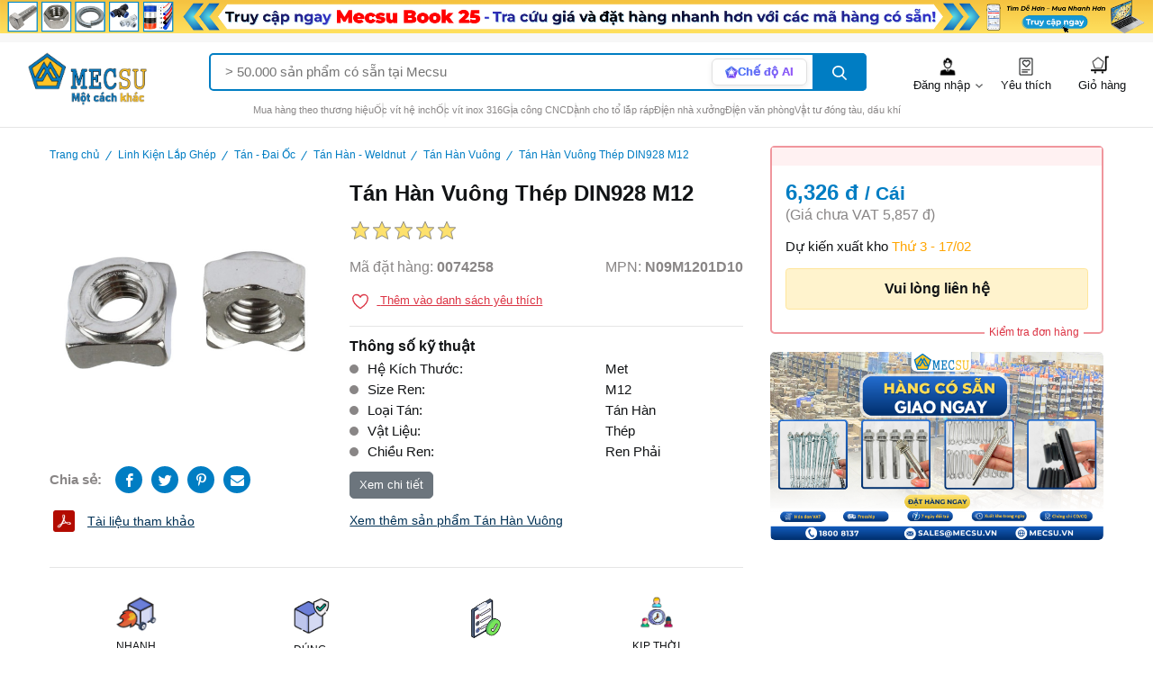

--- FILE ---
content_type: text/html; charset=UTF-8
request_url: https://mecsu.vn/chi-tiet/tan-han-vuong-thep-din928-m12.JomB
body_size: 40467
content:
<!DOCTYPE html>
<html lang="vi-VN" class="h-100">

<head>
    <title>Tán Hàn Vuông Thép DIN928 M12 | Mecsu.vn</title>
    <meta name="geo.region" content="VN" />
    <meta name="geo.placename" content="Thành phố Hồ Chí Minh" />
    <meta name="geo.position" content="10.785704;106.638778" />
    <meta name="ICBM" content="10.785704, 106.638778" />
    <meta name="facebook-domain-verification" content="y5tu1cvilnupjchrc8gg0i98r0pgti" />
    <meta name="p:domain_verify" content="5e16b225e567e6c837982628f2d44f72" />
    <script type="application/ld+json">{"@context":"http://schema.org","itemListElement":[{"position":1,"item":{"name":"Linh Kiện Lắp Ghép","@id":"http://mecsu.vn/san-pham/linh-kien-lap-ghep.Jde","@type":"Thing"},"@type":"ListItem"},{"position":2,"item":{"name":"Tán - Đai Ốc","@id":"http://mecsu.vn/san-pham/tan-dai-oc.GB","@type":"Thing"},"@type":"ListItem"},{"position":3,"item":{"name":"Tán Hàn - Weldnut","@id":"http://mecsu.vn/san-pham/tan-han-weldnut.D1","@type":"Thing"},"@type":"ListItem"},{"position":4,"item":{"name":"Tán Hàn Vuông","@id":"http://mecsu.vn/san-pham/tan-han-vuong-din928.mRA","@type":"Thing"},"@type":"ListItem"},{"position":5,"item":{"name":"Tán Hàn Vuông Thép DIN928 M12","@type":"Thing"},"@type":"ListItem"}],"name":"Category","@type":"BreadcrumbList"}</script>
<script type="application/ld+json">{"@context":"http://schema.org","mpn":"N09M1201D10","offers":[{"price":"6326","availability":"http://schema.org/PreOrder","priceValidUntil":"24/01/2026 22:24","priceCurrency":"VND","name":"Giá bán lẻ","url":"http://mecsu.vn/chi-tiet/tan-han-vuong-thep-din928-m12.JomB","@type":"Offer"}],"sku":"A15022-0028","name":"Tán Hàn Vuông Thép DIN928 M12","description":"Hệ Kích Thước: Met, Size Ren: M12, Loại Tán: Tán Hàn, Vật Liệu: Thép, Chiều Ren: Ren Phải, Khóa: 19 mm, Độ Dày: 9.5 mm, Bước Ren: 1.75 mm, Loại Ren: Thô, Tiêu Chuẩn: DIN 928","image":"http://mecsu.vn/hinh-anh-216381","@type":"Product"}</script>
    <meta property="og:url" content="http://mecsu.vn/chi-tiet/tan-han-vuong-thep-din928-m12.JomB">
<meta property="og:type" content="website">
<meta property="og:title" content="Tán Hàn Vuông Thép DIN928 M12">
<meta property="og:description" content="Tán Hàn Vuông Thép DIN928 M12">
<meta property="og:image" content="http://mecsu.vn/hinh-anh-216381">
<meta name="twitter:card" content="summary_large_image">
<meta name="twitter:title" content="Tán Hàn Vuông Thép DIN928 M12">
<meta name="twitter:description" content="Tán Hàn Vuông Thép DIN928 M12">
<meta name="twitter:image" content="http://mecsu.vn/hinh-anh-216381">
<meta name="robots" content="index, follow">
<meta name="description" content="Tán Hàn Vuông Thép DIN928 M12 giá tốt dành cho đại lý và nhà phân phối">
<meta name="keywords" content="Tán Hàn Vuông Thép DIN928 M12">
<meta property="og:url" content="/chi-tiet/tan-han-vuong-thep-din928-m12.JomB">
<meta property="og:type" content="website">
<meta property="og:site_name" content="mecsu.vn">
<meta property="og:title" content="Tán Hàn Vuông Thép DIN928 M12">
<meta property="og:description" content="Tán Hàn Vuông Thép DIN928 M12 giá tốt dành cho đại lý và nhà phân phối">
<meta property="og:image" content="http://mecsu.vn/hinh-anh-216381">
<meta property="og:image:alt" content="Tán Hàn Vuông Thép DIN928 M12">
<meta name="csrf-param" content="_csrf">
<meta name="csrf-token" content="2YImhY0xYaBdoKqPrM1brn1JM7uRyFVvblS0DMXBan2z12jBuHlV2G_i29fGrAH0LiRQ1abxBAlZI_xOmoUpHA==">

<meta charset="UTF-8">
<meta name="viewport" content="width=device-width, initial-scale=1, shrink-to-fit=no">
<link href="/chi-tiet/tan-han-vuong-thep-din928-m12.JomB" rel="canonical">
<link type="image/x-icon" href="/favicon.png" rel="icon">
<link href="http://mecsu.vn/chi-tiet/tan-han-vuong-thep-din928-m12.JomB" rel="alternate" hreflang="vi-vn">
<link href="/assets/322ed515/css/style.min.css?v=1732980932" rel="stylesheet">
<link href="/assets/a7264a59/dist/css/bootstrap.css?v=1732980927" rel="stylesheet">
<link href="/assets/ef35e2cd/css/star-rating.min.css?v=1732980932" rel="stylesheet">
<link href="/assets/ef35e2cd/themes/krajee-svg/theme.min.css?v=1732980932" rel="stylesheet">
<link href="/assets/75576385/css/kv-widgets.min.css?v=1732980932" rel="stylesheet">
<link href="/assets/d8c4c8ec/css/plugins/glightbox.min.css?v=1764508917" rel="stylesheet">
<link href="/assets/d8c4c8ec/css/plugins/swiper-bundle.min.css?v=1764508917" rel="stylesheet">
<link href="/assets/d8c4c8ec/css/style.min.css?v=1764508917" rel="stylesheet">
<link href="/assets/cbc7577c/toastr.min.css?v=1732980927" rel="stylesheet">
<link href="/css/redactor.css?v=1728719428" rel="stylesheet">
<link href="/css/site.css?v=1766914149" rel="stylesheet">
<link href="/assets/3946bf12/themes/smoothness/jquery-ui.css?v=1732980927" rel="stylesheet">
<script>window.rating_d60fd4da = {"readonly":true,"showClear":false,"showCaption":false,"language":"vi","theme":"krajee-svg"};
</script>            <script async="" src="https://s.zzcdn.me/ztr/ztracker.js?id=7072125017986859008"></script>

        <!-- Google tag (gtag.js) -->
        <script async src="https://www.googletagmanager.com/gtag/js?id=G-Z08JBQFRGS"></script>
        <script>
            window.dataLayer = window.dataLayer || [];

            function gtag() {
                dataLayer.push(arguments);
            }
            gtag('js', new Date());

                            gtag('config', 'G-Z08JBQFRGS');
                    </script>

        <script>
            (function(w, d, s, l, i) {
                w[l] = w[l] || [];
                w[l].push({
                    'gtm.start': new Date().getTime(),
                    event: 'gtm.js'
                });
                var f = d.getElementsByTagName(s)[0],
                    j = d.createElement(s),
                    dl = l != 'dataLayer' ? '&l=' + l : '';
                j.async = true;
                j.src =
                    'https://www.googletagmanager.com/gtm.js?id=' + i + dl;
                f.parentNode.insertBefore(j, f);
            })(window, document, 'script', 'dataLayer', 'GTM-MV4QHLK');
        </script>

        <!-- Meta Pixel Code -->
        <script>
            !function(f,b,e,v,n,t,s)
            {if(f.fbq)return;n=f.fbq=function(){n.callMethod?
            n.callMethod.apply(n,arguments):n.queue.push(arguments)};
            if(!f._fbq)f._fbq=n;n.push=n;n.loaded=!0;n.version='2.0';
            n.queue=[];t=b.createElement(e);t.async=!0;
            t.src=v;s=b.getElementsByTagName(e)[0];
            s.parentNode.insertBefore(t,s)}(window, document,'script',
            'https://connect.facebook.net/en_US/fbevents.js');
            fbq('init', '1132115497128260');
            fbq('track', 'PageView');
        </script>
        <noscript><img height="1" width="1" style="display:none"
            src="https://www.facebook.com/tr?id=1132115497128260&ev=PageView&noscript=1"
        /></noscript>
        <!-- End Meta Pixel Code -->
    
    <!-- <script src="/vendors/simplebar/simplebar.min.js"></script>
    <link href="/vendors/simplebar/simplebar.min.css" rel="stylesheet"> -->
</head>

<body>
    <script>localStorage.removeItem('auth');</script>
            <!-- Google Tag Manager (noscript) -->
        <noscript><iframe src="https://www.googletagmanager.com/ns.html?id=GTM-MV4QHLK" height="0" width="0" style="display:none;visibility:hidden"></iframe></noscript>
        <!-- End Google Tag Manager (noscript) -->
    

    <!-- Start preloader -->
    <!-- <div id="preloader" class="loaded">
        <div id="ctn-preloader" class="ctn-preloader">
            <div class="animation-preloader">
                <div class="spinner"></div>
                <div class="txt-loading">
                    <span data-text-preloader="L" class="letters-loading">
                        L
                    </span>

                    <span data-text-preloader="O" class="letters-loading">
                        O
                    </span>

                    <span data-text-preloader="A" class="letters-loading">
                        A
                    </span>

                    <span data-text-preloader="D" class="letters-loading">
                        D
                    </span>

                    <span data-text-preloader="I" class="letters-loading">
                        I
                    </span>

                    <span data-text-preloader="N" class="letters-loading">
                        N
                    </span>

                    <span data-text-preloader="G" class="letters-loading">
                        G
                    </span>
                </div>
            </div>

            <div class="loader-section section-left"></div>
            <div class="loader-section section-right"></div>
        </div>
    </div> -->
    <!-- End preloader -->

    

        <!-- Start header area -->
        <header class="header__section">
            
            <!-- Start Offcanvas header menu -->
                            <div class="d-block d-xl-none">
                    
<div class="offcanvas offcanvas-start offcanvas-filter-sidebar" style="border-right:0px" tabindex="-1" id="productsSearchOffcanvas" aria-labelledby="productsSearchOffcanvasLabel">
    <div style="border: solid 1px var(--border-color)">
        <div class="filter-status-box d-xl-none">
            <div class="offcanvas-header filter-status-header d-flex">
                <h2 class="section__heading--maintitle fs-4 ps-0 mb-0">Tìm theo</h2>
                <button class="btn-close text-reset d-xl-none shadow-none" id="productsSearchOffcanvasLabel" type="button" data-bs-dismiss="offcanvas" aria-label="Close"></button>
            </div>
        </div>
            <div class="single__widget widget__bg filter-card-body" style="font-size: 12px;">
        <div class="d-flex justify-content-between">
            <h2 class="widget__title fs-3">Danh mục</h2>
            <a class="fs-4 text-danger" style="text-decoration: underline;" href="/danh-muc">Xem tất cả</a>
        </div>

                    <label class="mb-3">
                <input class="widget__search--form__input checkbox-filter" placeholder="Tìm giá trị để lọc" type="text">
            </label>
        
        <ul class="widget__categories--menu widget__form--check" style="max-height: 210px">
                                        <li class="widget__categories--menu__list" style="margin-bottom: 0px">
                    <label class="widget__categories--menu__label d-flex align-items-center">
                        <a class="widget__categories--menu__link d-flex align-items-center" href="/site?cat=14">
                            <img class="d-inline-block mr-10" width="30px" loading="lazy" src="/hinh-anh-4392?thumb=50" alt="Phe Gài">
                            <span class="widget__categories--menu__text">Phe Gài</span>
                            <span class="text__foreground-sub ms-3">(691)</span>
                        </a>

                                                    <svg class="widget__categories--menu__arrowdown--icon" xmlns="http://www.w3.org/2000/svg" width="12.355" height="8.394">
                                <path d="M15.138,8.59l-3.961,3.952L7.217,8.59,6,9.807l5.178,5.178,5.178-5.178Z" transform="translate(-6 -8.59)" fill="currentColor"></path>
                            </svg>
                                            </label>
                    
                        <ul class="widget__categories--sub__menu" style="padding-left: 10px">

                                                            <li class="widget__categories--sub__menu--list" style="padding-top: 0px;">
                                    <a class="widget__categories--sub__menu--link d-flex align-items-center" href="/site?cat=37">
                                        <span class="d-flex align-items-center widget__categories--sub__menu--text">
                                            <img class="d-inline-block mr-10" width="30px" loading="lazy" src="/hinh-anh-2323?thumb=50" alt="Phe Gài Trục">
                                            Phe Gài Trục                                            <span class="text__foreground-sub ms-3">(394)</span>
                                        </span>
                                    </a>
                                </li>
                                                            <li class="widget__categories--sub__menu--list" style="padding-top: 0px;">
                                    <a class="widget__categories--sub__menu--link d-flex align-items-center" href="/site?cat=38">
                                        <span class="d-flex align-items-center widget__categories--sub__menu--text">
                                            <img class="d-inline-block mr-10" width="30px" loading="lazy" src="/hinh-anh-2321?thumb=50" alt="Phe Gài Lỗ">
                                            Phe Gài Lỗ                                            <span class="text__foreground-sub ms-3">(292)</span>
                                        </span>
                                    </a>
                                </li>
                                                            <li class="widget__categories--sub__menu--list" style="padding-top: 0px;">
                                    <a class="widget__categories--sub__menu--link d-flex align-items-center" href="/site?cat=4617">
                                        <span class="d-flex align-items-center widget__categories--sub__menu--text">
                                            <img class="d-inline-block mr-10" width="30px" loading="lazy" src="/hinh-anh-159680?thumb=50" alt="Hộp Phe Gài">
                                            Hộp Phe Gài                                            <span class="text__foreground-sub ms-3">(5)</span>
                                        </span>
                                    </a>
                                </li>
                                                    </ul>
                                    </li>
                            <li class="widget__categories--menu__list" style="margin-bottom: 0px">
                    <label class="widget__categories--menu__label d-flex align-items-center">
                        <a class="widget__categories--menu__link d-flex align-items-center" href="/site?cat=914">
                            <img class="d-inline-block mr-10" width="30px" loading="lazy" src="/hinh-anh-16967?thumb=50" alt="Ren Cấy">
                            <span class="widget__categories--menu__text">Ren Cấy</span>
                            <span class="text__foreground-sub ms-3">(431)</span>
                        </a>

                                                    <svg class="widget__categories--menu__arrowdown--icon" xmlns="http://www.w3.org/2000/svg" width="12.355" height="8.394">
                                <path d="M15.138,8.59l-3.961,3.952L7.217,8.59,6,9.807l5.178,5.178,5.178-5.178Z" transform="translate(-6 -8.59)" fill="currentColor"></path>
                            </svg>
                                            </label>
                    
                        <ul class="widget__categories--sub__menu" style="padding-left: 10px">

                                                            <li class="widget__categories--sub__menu--list" style="padding-top: 0px;">
                                    <a class="widget__categories--sub__menu--link d-flex align-items-center" href="/site?cat=820">
                                        <span class="d-flex align-items-center widget__categories--sub__menu--text">
                                            <img class="d-inline-block mr-10" width="30px" loading="lazy" src="/hinh-anh-226522?thumb=50" alt="Ren Cấy - Helicoil">
                                            Ren Cấy - Helicoil                                            <span class="text__foreground-sub ms-3">(97)</span>
                                        </span>
                                    </a>
                                </li>
                                                            <li class="widget__categories--sub__menu--list" style="padding-top: 0px;">
                                    <a class="widget__categories--sub__menu--link d-flex align-items-center" href="/site?cat=1070">
                                        <span class="d-flex align-items-center widget__categories--sub__menu--text">
                                            <img class="d-inline-block mr-10" width="30px" loading="lazy" src="/hinh-anh-17065?thumb=50" alt="Tán Đóng (Self -Clinching Nuts)">
                                            Tán Đóng (Self -Clinching Nuts)                                            <span class="text__foreground-sub ms-3">(84)</span>
                                        </span>
                                    </a>
                                </li>
                                                            <li class="widget__categories--sub__menu--list" style="padding-top: 0px;">
                                    <a class="widget__categories--sub__menu--link d-flex align-items-center" href="/site?cat=595">
                                        <span class="d-flex align-items-center widget__categories--sub__menu--text">
                                            <img class="d-inline-block mr-10" width="30px" loading="lazy" src="/hinh-anh-17071?thumb=50" alt="Tán Rút (Nutsert)">
                                            Tán Rút (Nutsert)                                            <span class="text__foreground-sub ms-3">(40)</span>
                                        </span>
                                    </a>
                                </li>
                                                            <li class="widget__categories--sub__menu--list" style="padding-top: 0px;">
                                    <a class="widget__categories--sub__menu--link d-flex align-items-center" href="/site?cat=3232">
                                        <span class="d-flex align-items-center widget__categories--sub__menu--text">
                                            <img class="d-inline-block mr-10" width="30px" loading="lazy" src="/hinh-anh-17072?thumb=50" alt="Bulong Ép">
                                            Bulong Ép                                            <span class="text__foreground-sub ms-3">(167)</span>
                                        </span>
                                    </a>
                                </li>
                                                            <li class="widget__categories--sub__menu--list" style="padding-top: 0px;">
                                    <a class="widget__categories--sub__menu--link d-flex align-items-center" href="/site?cat=816">
                                        <span class="d-flex align-items-center widget__categories--sub__menu--text">
                                            <img class="d-inline-block mr-10" width="30px" loading="lazy" src="/hinh-anh-17051?thumb=50" alt="Dụng Cụ Lắp Ren Cấy Lò Xo">
                                            Dụng Cụ Lắp Ren Cấy Lò Xo                                            <span class="text__foreground-sub ms-3">(23)</span>
                                        </span>
                                    </a>
                                </li>
                                                            <li class="widget__categories--sub__menu--list" style="padding-top: 0px;">
                                    <a class="widget__categories--sub__menu--link d-flex align-items-center" href="/site?cat=821">
                                        <span class="d-flex align-items-center widget__categories--sub__menu--text">
                                            <img class="d-inline-block mr-10" width="30px" loading="lazy" src="/hinh-anh-17055?thumb=50" alt="Mũi Tạo Ren">
                                            Mũi Tạo Ren                                            <span class="text__foreground-sub ms-3">(10)</span>
                                        </span>
                                    </a>
                                </li>
                                                            <li class="widget__categories--sub__menu--list" style="padding-top: 0px;">
                                    <a class="widget__categories--sub__menu--link d-flex align-items-center" href="/site?cat=3236">
                                        <span class="d-flex align-items-center widget__categories--sub__menu--text">
                                            <img class="d-inline-block mr-10" width="30px" loading="lazy" src="/hinh-anh-42576?thumb=50" alt="Trụ Chêm Ép Lỗ Suốt">
                                            Trụ Chêm Ép Lỗ Suốt                                            <span class="text__foreground-sub ms-3">(6)</span>
                                        </span>
                                    </a>
                                </li>
                                                            <li class="widget__categories--sub__menu--list" style="padding-top: 0px;">
                                    <a class="widget__categories--sub__menu--link d-flex align-items-center" href="/site?cat=3235">
                                        <span class="d-flex align-items-center widget__categories--sub__menu--text">
                                            <img class="d-inline-block mr-10" width="30px" loading="lazy" src="/hinh-anh-353535?thumb=50" alt="Trụ Chêm Ép Ren Âm">
                                            Trụ Chêm Ép Ren Âm                                            <span class="text__foreground-sub ms-3">(4)</span>
                                        </span>
                                    </a>
                                </li>
                                                    </ul>
                                    </li>
                            <li class="widget__categories--menu__list" style="margin-bottom: 0px">
                    <label class="widget__categories--menu__label d-flex align-items-center">
                        <a class="widget__categories--menu__link d-flex align-items-center" href="/site?cat=658">
                            <img class="d-inline-block mr-10" width="30px" loading="lazy" src="/hinh-anh-16968?thumb=50" alt="Bulong">
                            <span class="widget__categories--menu__text">Bulong</span>
                            <span class="text__foreground-sub ms-3">(3105)</span>
                        </a>

                                                    <svg class="widget__categories--menu__arrowdown--icon" xmlns="http://www.w3.org/2000/svg" width="12.355" height="8.394">
                                <path d="M15.138,8.59l-3.961,3.952L7.217,8.59,6,9.807l5.178,5.178,5.178-5.178Z" transform="translate(-6 -8.59)" fill="currentColor"></path>
                            </svg>
                                            </label>
                    
                        <ul class="widget__categories--sub__menu" style="padding-left: 10px">

                                                            <li class="widget__categories--sub__menu--list" style="padding-top: 0px;">
                                    <a class="widget__categories--sub__menu--link d-flex align-items-center" href="/site?cat=873">
                                        <span class="d-flex align-items-center widget__categories--sub__menu--text">
                                            <img class="d-inline-block mr-10" width="30px" loading="lazy" src="/hinh-anh-17117?thumb=50" alt="Bulong Inox 304">
                                            Bulong Inox 304                                            <span class="text__foreground-sub ms-3">(645)</span>
                                        </span>
                                    </a>
                                </li>
                                                            <li class="widget__categories--sub__menu--list" style="padding-top: 0px;">
                                    <a class="widget__categories--sub__menu--link d-flex align-items-center" href="/site?cat=6817">
                                        <span class="d-flex align-items-center widget__categories--sub__menu--text">
                                            <img class="d-inline-block mr-10" width="30px" loading="lazy" src="/hinh-anh-244813?thumb=50" alt="Bulong Inox 316">
                                            Bulong Inox 316                                            <span class="text__foreground-sub ms-3">(549)</span>
                                        </span>
                                    </a>
                                </li>
                                                            <li class="widget__categories--sub__menu--list" style="padding-top: 0px;">
                                    <a class="widget__categories--sub__menu--link d-flex align-items-center" href="/site?cat=6984">
                                        <span class="d-flex align-items-center widget__categories--sub__menu--text">
                                            <img class="d-inline-block mr-10" width="30px" loading="lazy" src="/hinh-anh-232526?thumb=50" alt="Bulong Thép 4.8">
                                            Bulong Thép 4.8                                            <span class="text__foreground-sub ms-3">(89)</span>
                                        </span>
                                    </a>
                                </li>
                                                            <li class="widget__categories--sub__menu--list" style="padding-top: 0px;">
                                    <a class="widget__categories--sub__menu--link d-flex align-items-center" href="/site?cat=909">
                                        <span class="d-flex align-items-center widget__categories--sub__menu--text">
                                            <img class="d-inline-block mr-10" width="30px" loading="lazy" src="/hinh-anh-17074?thumb=50" alt="Bulong Thép 8.8">
                                            Bulong Thép 8.8                                            <span class="text__foreground-sub ms-3">(960)</span>
                                        </span>
                                    </a>
                                </li>
                                                            <li class="widget__categories--sub__menu--list" style="padding-top: 0px;">
                                    <a class="widget__categories--sub__menu--link d-flex align-items-center" href="/site?cat=6972">
                                        <span class="d-flex align-items-center widget__categories--sub__menu--text">
                                            <img class="d-inline-block mr-10" width="30px" loading="lazy" src="/hinh-anh-232363?thumb=50" alt="Bulong Thép 10.9">
                                            Bulong Thép 10.9                                            <span class="text__foreground-sub ms-3">(236)</span>
                                        </span>
                                    </a>
                                </li>
                                                            <li class="widget__categories--sub__menu--list" style="padding-top: 0px;">
                                    <a class="widget__categories--sub__menu--link d-flex align-items-center" href="/site?cat=6973">
                                        <span class="d-flex align-items-center widget__categories--sub__menu--text">
                                            <img class="d-inline-block mr-10" width="30px" loading="lazy" src="/hinh-anh-232365?thumb=50" alt="Bulong Thép 12.9">
                                            Bulong Thép 12.9                                            <span class="text__foreground-sub ms-3">(11)</span>
                                        </span>
                                    </a>
                                </li>
                                                            <li class="widget__categories--sub__menu--list" style="padding-top: 0px;">
                                    <a class="widget__categories--sub__menu--link d-flex align-items-center" href="/site?cat=3758">
                                        <span class="d-flex align-items-center widget__categories--sub__menu--text">
                                            <img class="d-inline-block mr-10" width="30px" loading="lazy" src="/hinh-anh-41997?thumb=50" alt="Bulong ASTM A325/A325M">
                                            Bulong ASTM A325/A325M                                            <span class="text__foreground-sub ms-3">(56)</span>
                                        </span>
                                    </a>
                                </li>
                                                            <li class="widget__categories--sub__menu--list" style="padding-top: 0px;">
                                    <a class="widget__categories--sub__menu--link d-flex align-items-center" href="/site?cat=3761">
                                        <span class="d-flex align-items-center widget__categories--sub__menu--text">
                                            <img class="d-inline-block mr-10" width="30px" loading="lazy" src="/hinh-anh-64389?thumb=50" alt="Bulong F10T">
                                            Bulong F10T                                            <span class="text__foreground-sub ms-3">(18)</span>
                                        </span>
                                    </a>
                                </li>
                                                            <li class="widget__categories--sub__menu--list" style="padding-top: 0px;">
                                    <a class="widget__categories--sub__menu--link d-flex align-items-center" href="/site?cat=4177">
                                        <span class="d-flex align-items-center widget__categories--sub__menu--text">
                                            <img class="d-inline-block mr-10" width="30px" loading="lazy" src="/hinh-anh-284727?thumb=50" alt="Bulong Hệ Inch">
                                            Bulong Hệ Inch                                            <span class="text__foreground-sub ms-3">(535)</span>
                                        </span>
                                    </a>
                                </li>
                                                            <li class="widget__categories--sub__menu--list" style="padding-top: 0px;">
                                    <a class="widget__categories--sub__menu--link d-flex align-items-center" href="/site?cat=3769">
                                        <span class="d-flex align-items-center widget__categories--sub__menu--text">
                                            <img class="d-inline-block mr-10" width="30px" loading="lazy" src="/hinh-anh-41993?thumb=50" alt="Bulong Nhựa">
                                            Bulong Nhựa                                            <span class="text__foreground-sub ms-3">(6)</span>
                                        </span>
                                    </a>
                                </li>
                                                    </ul>
                                    </li>
                            <li class="widget__categories--menu__list" style="margin-bottom: 0px">
                    <label class="widget__categories--menu__label d-flex align-items-center">
                        <a class="widget__categories--menu__link d-flex align-items-center" href="/site?cat=833">
                            <img class="d-inline-block mr-10" width="30px" loading="lazy" src="/hinh-anh-17076?thumb=50" alt="Bulong Cổ Vuông">
                            <span class="widget__categories--menu__text">Bulong Cổ Vuông</span>
                            <span class="text__foreground-sub ms-3">(199)</span>
                        </a>

                                                    <svg class="widget__categories--menu__arrowdown--icon" xmlns="http://www.w3.org/2000/svg" width="12.355" height="8.394">
                                <path d="M15.138,8.59l-3.961,3.952L7.217,8.59,6,9.807l5.178,5.178,5.178-5.178Z" transform="translate(-6 -8.59)" fill="currentColor"></path>
                            </svg>
                                            </label>
                    
                        <ul class="widget__categories--sub__menu" style="padding-left: 10px">

                                                            <li class="widget__categories--sub__menu--list" style="padding-top: 0px;">
                                    <a class="widget__categories--sub__menu--link d-flex align-items-center" href="/site?cat=481">
                                        <span class="d-flex align-items-center widget__categories--sub__menu--text">
                                            <img class="d-inline-block mr-10" width="30px" loading="lazy" src="/hinh-anh-17125?thumb=50" alt="Bulong Cổ Vuông Thép">
                                            Bulong Cổ Vuông Thép                                            <span class="text__foreground-sub ms-3">(50)</span>
                                        </span>
                                    </a>
                                </li>
                                                            <li class="widget__categories--sub__menu--list" style="padding-top: 0px;">
                                    <a class="widget__categories--sub__menu--link d-flex align-items-center" href="/site?cat=834">
                                        <span class="d-flex align-items-center widget__categories--sub__menu--text">
                                            <img class="d-inline-block mr-10" width="30px" loading="lazy" src="/hinh-anh-17128?thumb=50" alt="Bulong Cổ Vuông Inox">
                                            Bulong Cổ Vuông Inox                                            <span class="text__foreground-sub ms-3">(142)</span>
                                        </span>
                                    </a>
                                </li>
                                                            <li class="widget__categories--sub__menu--list" style="padding-top: 0px;">
                                    <a class="widget__categories--sub__menu--link d-flex align-items-center" href="/site?cat=3483">
                                        <span class="d-flex align-items-center widget__categories--sub__menu--text">
                                            <img class="d-inline-block mr-10" width="30px" loading="lazy" src="/hinh-anh-26199?thumb=50" alt="Bulong Cổ Vuông Hệ Inch">
                                            Bulong Cổ Vuông Hệ Inch                                            <span class="text__foreground-sub ms-3">(7)</span>
                                        </span>
                                    </a>
                                </li>
                                                    </ul>
                                    </li>
                            <li class="widget__categories--menu__list" style="margin-bottom: 0px">
                    <label class="widget__categories--menu__label d-flex align-items-center">
                        <a class="widget__categories--menu__link d-flex align-items-center" href="/site?cat=699">
                            <img class="d-inline-block mr-10" width="30px" loading="lazy" src="/hinh-anh-17075?thumb=50" alt="Bulong Đầu Bông">
                            <span class="widget__categories--menu__text">Bulong Đầu Bông</span>
                            <span class="text__foreground-sub ms-3">(113)</span>
                        </a>

                                                    <svg class="widget__categories--menu__arrowdown--icon" xmlns="http://www.w3.org/2000/svg" width="12.355" height="8.394">
                                <path d="M15.138,8.59l-3.961,3.952L7.217,8.59,6,9.807l5.178,5.178,5.178-5.178Z" transform="translate(-6 -8.59)" fill="currentColor"></path>
                            </svg>
                                            </label>
                    
                        <ul class="widget__categories--sub__menu" style="padding-left: 10px">

                                                            <li class="widget__categories--sub__menu--list" style="padding-top: 0px;">
                                    <a class="widget__categories--sub__menu--link d-flex align-items-center" href="/site?cat=1118">
                                        <span class="d-flex align-items-center widget__categories--sub__menu--text">
                                            <img class="d-inline-block mr-10" width="30px" loading="lazy" src="/hinh-anh-17122?thumb=50" alt="Bulong Đầu Bông Thép 4.8">
                                            Bulong Đầu Bông Thép 4.8                                            <span class="text__foreground-sub ms-3">(14)</span>
                                        </span>
                                    </a>
                                </li>
                                                            <li class="widget__categories--sub__menu--list" style="padding-top: 0px;">
                                    <a class="widget__categories--sub__menu--link d-flex align-items-center" href="/site?cat=1117">
                                        <span class="d-flex align-items-center widget__categories--sub__menu--text">
                                            <img class="d-inline-block mr-10" width="30px" loading="lazy" src="/hinh-anh-17123?thumb=50" alt="Bulong Đầu Bông Thép 8.8">
                                            Bulong Đầu Bông Thép 8.8                                            <span class="text__foreground-sub ms-3">(63)</span>
                                        </span>
                                    </a>
                                </li>
                                                            <li class="widget__categories--sub__menu--list" style="padding-top: 0px;">
                                    <a class="widget__categories--sub__menu--link d-flex align-items-center" href="/site?cat=3762">
                                        <span class="d-flex align-items-center widget__categories--sub__menu--text">
                                            <img class="d-inline-block mr-10" width="30px" loading="lazy" src="/hinh-anh-42049?thumb=50" alt="Bulong Đầu Bông Thép 10.9">
                                            Bulong Đầu Bông Thép 10.9                                            <span class="text__foreground-sub ms-3">(21)</span>
                                        </span>
                                    </a>
                                </li>
                                                            <li class="widget__categories--sub__menu--list" style="padding-top: 0px;">
                                    <a class="widget__categories--sub__menu--link d-flex align-items-center" href="/site?cat=3763">
                                        <span class="d-flex align-items-center widget__categories--sub__menu--text">
                                            <img class="d-inline-block mr-10" width="30px" loading="lazy" src="/hinh-anh-42048?thumb=50" alt="Bulong Đầu Bông Inox">
                                            Bulong Đầu Bông Inox                                            <span class="text__foreground-sub ms-3">(15)</span>
                                        </span>
                                    </a>
                                </li>
                                                    </ul>
                                    </li>
                            <li class="widget__categories--menu__list" style="margin-bottom: 0px">
                    <label class="widget__categories--menu__label d-flex align-items-center">
                        <a class="widget__categories--menu__link d-flex align-items-center" href="/site?cat=973">
                            <img class="d-inline-block mr-10" width="30px" loading="lazy" src="/hinh-anh-17077?thumb=50" alt="Bulong Cánh Chuồn">
                            <span class="widget__categories--menu__text">Bulong Cánh Chuồn</span>
                            <span class="text__foreground-sub ms-3">(188)</span>
                        </a>

                                                    <svg class="widget__categories--menu__arrowdown--icon" xmlns="http://www.w3.org/2000/svg" width="12.355" height="8.394">
                                <path d="M15.138,8.59l-3.961,3.952L7.217,8.59,6,9.807l5.178,5.178,5.178-5.178Z" transform="translate(-6 -8.59)" fill="currentColor"></path>
                            </svg>
                                            </label>
                    
                        <ul class="widget__categories--sub__menu" style="padding-left: 10px">

                                                            <li class="widget__categories--sub__menu--list" style="padding-top: 0px;">
                                    <a class="widget__categories--sub__menu--link d-flex align-items-center" href="/site?cat=1126">
                                        <span class="d-flex align-items-center widget__categories--sub__menu--text">
                                            <img class="d-inline-block mr-10" width="30px" loading="lazy" src="/hinh-anh-17131?thumb=50" alt="Bulong Cánh Chuồn Mạ Kẽm">
                                            Bulong Cánh Chuồn Mạ Kẽm                                            <span class="text__foreground-sub ms-3">(114)</span>
                                        </span>
                                    </a>
                                </li>
                                                            <li class="widget__categories--sub__menu--list" style="padding-top: 0px;">
                                    <a class="widget__categories--sub__menu--link d-flex align-items-center" href="/site?cat=912">
                                        <span class="d-flex align-items-center widget__categories--sub__menu--text">
                                            <img class="d-inline-block mr-10" width="30px" loading="lazy" src="/hinh-anh-17135?thumb=50" alt="Bulong Cánh Chuồn Inox">
                                            Bulong Cánh Chuồn Inox                                            <span class="text__foreground-sub ms-3">(72)</span>
                                        </span>
                                    </a>
                                </li>
                                                            <li class="widget__categories--sub__menu--list" style="padding-top: 0px;">
                                    <a class="widget__categories--sub__menu--link d-flex align-items-center" href="/site?cat=4580">
                                        <span class="d-flex align-items-center widget__categories--sub__menu--text">
                                            <img class="d-inline-block mr-10" width="30px" loading="lazy" src="/hinh-anh-232662?thumb=50" alt="Bulong Cánh Chuồn Nhúng Nóng">
                                            Bulong Cánh Chuồn Nhúng Nóng                                            <span class="text__foreground-sub ms-3">(2)</span>
                                        </span>
                                    </a>
                                </li>
                                                    </ul>
                                    </li>
                            <li class="widget__categories--menu__list" style="margin-bottom: 0px">
                    <label class="widget__categories--menu__label d-flex align-items-center">
                        <a class="widget__categories--menu__link d-flex align-items-center" href="/site?cat=3258">
                            <img class="d-inline-block mr-10" width="30px" loading="lazy" src="/hinh-anh-27668?thumb=50" alt="Bulong Mắt">
                            <span class="widget__categories--menu__text">Bulong Mắt</span>
                            <span class="text__foreground-sub ms-3">(155)</span>
                        </a>

                                                    <svg class="widget__categories--menu__arrowdown--icon" xmlns="http://www.w3.org/2000/svg" width="12.355" height="8.394">
                                <path d="M15.138,8.59l-3.961,3.952L7.217,8.59,6,9.807l5.178,5.178,5.178-5.178Z" transform="translate(-6 -8.59)" fill="currentColor"></path>
                            </svg>
                                            </label>
                    
                        <ul class="widget__categories--sub__menu" style="padding-left: 10px">

                                                            <li class="widget__categories--sub__menu--list" style="padding-top: 0px;">
                                    <a class="widget__categories--sub__menu--link d-flex align-items-center" href="/site?cat=478">
                                        <span class="d-flex align-items-center widget__categories--sub__menu--text">
                                            <img class="d-inline-block mr-10" width="30px" loading="lazy" src="/hinh-anh-5523?thumb=50" alt="Bulong Vòng">
                                            Bulong Vòng                                            <span class="text__foreground-sub ms-3">(34)</span>
                                        </span>
                                    </a>
                                </li>
                                                            <li class="widget__categories--sub__menu--list" style="padding-top: 0px;">
                                    <a class="widget__categories--sub__menu--link d-flex align-items-center" href="/site?cat=991">
                                        <span class="d-flex align-items-center widget__categories--sub__menu--text">
                                            <img class="d-inline-block mr-10" width="30px" loading="lazy" src="/hinh-anh-4368?thumb=50" alt="Ma Ní">
                                            Ma Ní                                            <span class="text__foreground-sub ms-3">(7)</span>
                                        </span>
                                    </a>
                                </li>
                                                            <li class="widget__categories--sub__menu--list" style="padding-top: 0px;">
                                    <a class="widget__categories--sub__menu--link d-flex align-items-center" href="/site?cat=997">
                                        <span class="d-flex align-items-center widget__categories--sub__menu--text">
                                            <img class="d-inline-block mr-10" width="30px" loading="lazy" src="/hinh-anh-5526?thumb=50" alt="Bulong Mắt Cẩu">
                                            Bulong Mắt Cẩu                                            <span class="text__foreground-sub ms-3">(114)</span>
                                        </span>
                                    </a>
                                </li>
                                                    </ul>
                                    </li>
                            <li class="widget__categories--menu__list" style="margin-bottom: 0px">
                    <label class="widget__categories--menu__label d-flex align-items-center">
                        <a class="widget__categories--menu__link d-flex align-items-center" href="/site?cat=679">
                            <img class="d-inline-block mr-10" width="30px" loading="lazy" src="/hinh-anh-17078?thumb=50" alt="Bulong Hàn">
                            <span class="widget__categories--menu__text">Bulong Hàn</span>
                            <span class="text__foreground-sub ms-3">(82)</span>
                        </a>

                                                    <svg class="widget__categories--menu__arrowdown--icon" xmlns="http://www.w3.org/2000/svg" width="12.355" height="8.394">
                                <path d="M15.138,8.59l-3.961,3.952L7.217,8.59,6,9.807l5.178,5.178,5.178-5.178Z" transform="translate(-6 -8.59)" fill="currentColor"></path>
                            </svg>
                                            </label>
                    
                        <ul class="widget__categories--sub__menu" style="padding-left: 10px">

                                                            <li class="widget__categories--sub__menu--list" style="padding-top: 0px;">
                                    <a class="widget__categories--sub__menu--link d-flex align-items-center" href="/site?cat=4263">
                                        <span class="d-flex align-items-center widget__categories--sub__menu--text">
                                            <img class="d-inline-block mr-10" width="30px" loading="lazy" src="/hinh-anh-42050?thumb=50" alt="Bulong Hàn - Thép">
                                            Bulong Hàn - Thép                                            <span class="text__foreground-sub ms-3">(10)</span>
                                        </span>
                                    </a>
                                </li>
                                                            <li class="widget__categories--sub__menu--list" style="padding-top: 0px;">
                                    <a class="widget__categories--sub__menu--link d-flex align-items-center" href="/site?cat=771">
                                        <span class="d-flex align-items-center widget__categories--sub__menu--text">
                                            <img class="d-inline-block mr-10" width="30px" loading="lazy" src="/hinh-anh-17137?thumb=50" alt="Bulong Hàn - Thép Mạ Đồng">
                                            Bulong Hàn - Thép Mạ Đồng                                            <span class="text__foreground-sub ms-3">(36)</span>
                                        </span>
                                    </a>
                                </li>
                                                            <li class="widget__categories--sub__menu--list" style="padding-top: 0px;">
                                    <a class="widget__categories--sub__menu--link d-flex align-items-center" href="/site?cat=4264">
                                        <span class="d-flex align-items-center widget__categories--sub__menu--text">
                                            <img class="d-inline-block mr-10" width="30px" loading="lazy" src="/hinh-anh-42701?thumb=50" alt="Bulong Hàn - Thép Mạ Niken">
                                            Bulong Hàn - Thép Mạ Niken                                            <span class="text__foreground-sub ms-3">(3)</span>
                                        </span>
                                    </a>
                                </li>
                                                            <li class="widget__categories--sub__menu--list" style="padding-top: 0px;">
                                    <a class="widget__categories--sub__menu--link d-flex align-items-center" href="/site?cat=770">
                                        <span class="d-flex align-items-center widget__categories--sub__menu--text">
                                            <img class="d-inline-block mr-10" width="30px" loading="lazy" src="/hinh-anh-364538?thumb=50" alt="Bulong Hàn - Inox">
                                            Bulong Hàn - Inox                                            <span class="text__foreground-sub ms-3">(33)</span>
                                        </span>
                                    </a>
                                </li>
                                                    </ul>
                                    </li>
                            <li class="widget__categories--menu__list" style="margin-bottom: 0px">
                    <label class="widget__categories--menu__label d-flex align-items-center">
                        <a class="widget__categories--menu__link d-flex align-items-center" href="/site?cat=6752">
                            <img class="d-inline-block mr-10" width="30px" loading="lazy" src="/hinh-anh-156909?thumb=50" alt="Bulong Chữ T">
                            <span class="widget__categories--menu__text">Bulong Chữ T</span>
                            <span class="text__foreground-sub ms-3">(48)</span>
                        </a>

                                            </label>
                                    </li>
                            <li class="widget__categories--menu__list" style="margin-bottom: 0px">
                    <label class="widget__categories--menu__label d-flex align-items-center">
                        <a class="widget__categories--menu__link d-flex align-items-center" href="/site?cat=8">
                            <img class="d-inline-block mr-10" width="30px" loading="lazy" src="/hinh-anh-16971?thumb=50" alt="Bulong Pake">
                            <span class="widget__categories--menu__text">Bulong Pake</span>
                            <span class="text__foreground-sub ms-3">(1039)</span>
                        </a>

                                                    <svg class="widget__categories--menu__arrowdown--icon" xmlns="http://www.w3.org/2000/svg" width="12.355" height="8.394">
                                <path d="M15.138,8.59l-3.961,3.952L7.217,8.59,6,9.807l5.178,5.178,5.178-5.178Z" transform="translate(-6 -8.59)" fill="currentColor"></path>
                            </svg>
                                            </label>
                    
                        <ul class="widget__categories--sub__menu" style="padding-left: 10px">

                                                            <li class="widget__categories--sub__menu--list" style="padding-top: 0px;">
                                    <a class="widget__categories--sub__menu--link d-flex align-items-center" href="/site?cat=1925">
                                        <span class="d-flex align-items-center widget__categories--sub__menu--text">
                                            <img class="d-inline-block mr-10" width="30px" loading="lazy" src="/hinh-anh-17454?thumb=50" alt="Bulong Pake Đầu Oval">
                                            Bulong Pake Đầu Oval                                            <span class="text__foreground-sub ms-3">(16)</span>
                                        </span>
                                    </a>
                                </li>
                                                            <li class="widget__categories--sub__menu--list" style="padding-top: 0px;">
                                    <a class="widget__categories--sub__menu--link d-flex align-items-center" href="/site?cat=652">
                                        <span class="d-flex align-items-center widget__categories--sub__menu--text">
                                            <img class="d-inline-block mr-10" width="30px" loading="lazy" src="/hinh-anh-21347?thumb=50" alt="Bulong Pake Đầu Dù">
                                            Bulong Pake Đầu Dù                                            <span class="text__foreground-sub ms-3">(98)</span>
                                        </span>
                                    </a>
                                </li>
                                                            <li class="widget__categories--sub__menu--list" style="padding-top: 0px;">
                                    <a class="widget__categories--sub__menu--link d-flex align-items-center" href="/site?cat=653">
                                        <span class="d-flex align-items-center widget__categories--sub__menu--text">
                                            <img class="d-inline-block mr-10" width="30px" loading="lazy" src="/hinh-anh-17453?thumb=50" alt="Bulong Pake Col">
                                            Bulong Pake Col                                            <span class="text__foreground-sub ms-3">(449)</span>
                                        </span>
                                    </a>
                                </li>
                                                            <li class="widget__categories--sub__menu--list" style="padding-top: 0px;">
                                    <a class="widget__categories--sub__menu--link d-flex align-items-center" href="/site?cat=654">
                                        <span class="d-flex align-items-center widget__categories--sub__menu--text">
                                            <img class="d-inline-block mr-10" width="30px" loading="lazy" src="/hinh-anh-17455?thumb=50" alt="Bulong Pake Đầu Tròn">
                                            Bulong Pake Đầu Tròn                                            <span class="text__foreground-sub ms-3">(476)</span>
                                        </span>
                                    </a>
                                </li>
                                                    </ul>
                                    </li>
                            <li class="widget__categories--menu__list" style="margin-bottom: 0px">
                    <label class="widget__categories--menu__label d-flex align-items-center">
                        <a class="widget__categories--menu__link d-flex align-items-center" href="/site?cat=3503">
                            <img class="d-inline-block mr-10" width="30px" loading="lazy" src="/hinh-anh-26966?thumb=50" alt="Bulong Vai - Bulong Dẫn Hướng">
                            <span class="widget__categories--menu__text">Bulong Vai - Bulong Dẫn Hướng</span>
                            <span class="text__foreground-sub ms-3">(862)</span>
                        </a>

                                                    <svg class="widget__categories--menu__arrowdown--icon" xmlns="http://www.w3.org/2000/svg" width="12.355" height="8.394">
                                <path d="M15.138,8.59l-3.961,3.952L7.217,8.59,6,9.807l5.178,5.178,5.178-5.178Z" transform="translate(-6 -8.59)" fill="currentColor"></path>
                            </svg>
                                            </label>
                    
                        <ul class="widget__categories--sub__menu" style="padding-left: 10px">

                                                            <li class="widget__categories--sub__menu--list" style="padding-top: 0px;">
                                    <a class="widget__categories--sub__menu--link d-flex align-items-center" href="/site?cat=149">
                                        <span class="d-flex align-items-center widget__categories--sub__menu--text">
                                            <img class="d-inline-block mr-10" width="30px" loading="lazy" src="/hinh-anh-17079?thumb=50" alt="Bulong Vai - Bulong Dẫn Hướng Thép">
                                            Bulong Vai - Bulong Dẫn Hướng Thép                                            <span class="text__foreground-sub ms-3">(46)</span>
                                        </span>
                                    </a>
                                </li>
                                                            <li class="widget__categories--sub__menu--list" style="padding-top: 0px;">
                                    <a class="widget__categories--sub__menu--link d-flex align-items-center" href="/site?cat=4804">
                                        <span class="d-flex align-items-center widget__categories--sub__menu--text">
                                            <img class="d-inline-block mr-10" width="30px" loading="lazy" src="/hinh-anh-53285?thumb=50" alt="Bulong Vai - Bulong Dẫn Hướng Inox">
                                            Bulong Vai - Bulong Dẫn Hướng Inox                                            <span class="text__foreground-sub ms-3">(21)</span>
                                        </span>
                                    </a>
                                </li>
                                                            <li class="widget__categories--sub__menu--list" style="padding-top: 0px;">
                                    <a class="widget__categories--sub__menu--link d-flex align-items-center" href="/site?cat=3502">
                                        <span class="d-flex align-items-center widget__categories--sub__menu--text">
                                            <img class="d-inline-block mr-10" width="30px" loading="lazy" src="/hinh-anh-26962?thumb=50" alt="Bulong Vai - Bulong Dẫn Hướng Hệ Inch">
                                            Bulong Vai - Bulong Dẫn Hướng Hệ Inch                                            <span class="text__foreground-sub ms-3">(5)</span>
                                        </span>
                                    </a>
                                </li>
                                                            <li class="widget__categories--sub__menu--list" style="padding-top: 0px;">
                                    <a class="widget__categories--sub__menu--link d-flex align-items-center" href="/site?cat=6326">
                                        <span class="d-flex align-items-center widget__categories--sub__menu--text">
                                            <img class="d-inline-block mr-10" width="30px" loading="lazy" src="/hinh-anh-64188?thumb=50" alt="Large Head Shoulder Bolts">
                                            Large Head Shoulder Bolts                                            <span class="text__foreground-sub ms-3">(10)</span>
                                        </span>
                                    </a>
                                </li>
                                                            <li class="widget__categories--sub__menu--list" style="padding-top: 0px;">
                                    <a class="widget__categories--sub__menu--link d-flex align-items-center" href="/site?cat=6327">
                                        <span class="d-flex align-items-center widget__categories--sub__menu--text">
                                            <img class="d-inline-block mr-10" width="30px" loading="lazy" src="/hinh-anh-64189?thumb=50" alt="Fulcrum Pins">
                                            Fulcrum Pins                                            <span class="text__foreground-sub ms-3">(616)</span>
                                        </span>
                                    </a>
                                </li>
                                                            <li class="widget__categories--sub__menu--list" style="padding-top: 0px;">
                                    <a class="widget__categories--sub__menu--link d-flex align-items-center" href="/site?cat=6334">
                                        <span class="d-flex align-items-center widget__categories--sub__menu--text">
                                            <img class="d-inline-block mr-10" width="30px" loading="lazy" src="/hinh-anh-64190?thumb=50" alt="Stepped Screws">
                                            Stepped Screws                                            <span class="text__foreground-sub ms-3">(164)</span>
                                        </span>
                                    </a>
                                </li>
                                                    </ul>
                                    </li>
                            <li class="widget__categories--menu__list" style="margin-bottom: 0px">
                    <label class="widget__categories--menu__label d-flex align-items-center">
                        <a class="widget__categories--menu__link d-flex align-items-center" href="/site?cat=3259">
                            <img class="d-inline-block mr-10" width="30px" loading="lazy" src="/hinh-anh-16972?thumb=50" alt="Lục Giác Chìm">
                            <span class="widget__categories--menu__text">Lục Giác Chìm</span>
                            <span class="text__foreground-sub ms-3">(5000)</span>
                        </a>

                                                    <svg class="widget__categories--menu__arrowdown--icon" xmlns="http://www.w3.org/2000/svg" width="12.355" height="8.394">
                                <path d="M15.138,8.59l-3.961,3.952L7.217,8.59,6,9.807l5.178,5.178,5.178-5.178Z" transform="translate(-6 -8.59)" fill="currentColor"></path>
                            </svg>
                                            </label>
                    
                        <ul class="widget__categories--sub__menu" style="padding-left: 10px">

                                                            <li class="widget__categories--sub__menu--list" style="padding-top: 0px;">
                                    <a class="widget__categories--sub__menu--link d-flex align-items-center" href="/site?cat=631">
                                        <span class="d-flex align-items-center widget__categories--sub__menu--text">
                                            <img class="d-inline-block mr-10" width="30px" loading="lazy" src="/hinh-anh-17418?thumb=50" alt="Lục Giác Chìm Đầu Thấp">
                                            Lục Giác Chìm Đầu Thấp                                            <span class="text__foreground-sub ms-3">(325)</span>
                                        </span>
                                    </a>
                                </li>
                                                            <li class="widget__categories--sub__menu--list" style="padding-top: 0px;">
                                    <a class="widget__categories--sub__menu--link d-flex align-items-center" href="/site?cat=634">
                                        <span class="d-flex align-items-center widget__categories--sub__menu--text">
                                            <img class="d-inline-block mr-10" width="30px" loading="lazy" src="/hinh-anh-17397?thumb=50" alt="Lục Giác Chìm Col">
                                            Lục Giác Chìm Col                                            <span class="text__foreground-sub ms-3">(1219)</span>
                                        </span>
                                    </a>
                                </li>
                                                            <li class="widget__categories--sub__menu--list" style="padding-top: 0px;">
                                    <a class="widget__categories--sub__menu--link d-flex align-items-center" href="/site?cat=632">
                                        <span class="d-flex align-items-center widget__categories--sub__menu--text">
                                            <img class="d-inline-block mr-10" width="30px" loading="lazy" src="/hinh-anh-17398?thumb=50" alt="Lục Giác Chìm Đầu Trụ">
                                            Lục Giác Chìm Đầu Trụ                                            <span class="text__foreground-sub ms-3">(2617)</span>
                                        </span>
                                    </a>
                                </li>
                                                            <li class="widget__categories--sub__menu--list" style="padding-top: 0px;">
                                    <a class="widget__categories--sub__menu--link d-flex align-items-center" href="/site?cat=633">
                                        <span class="d-flex align-items-center widget__categories--sub__menu--text">
                                            <img class="d-inline-block mr-10" width="30px" loading="lazy" src="/hinh-anh-17375?thumb=50" alt="Lục Giác Chìm Đầu Mo">
                                            Lục Giác Chìm Đầu Mo                                            <span class="text__foreground-sub ms-3">(839)</span>
                                        </span>
                                    </a>
                                </li>
                                                    </ul>
                                    </li>
                            <li class="widget__categories--menu__list" style="margin-bottom: 0px">
                    <label class="widget__categories--menu__label d-flex align-items-center">
                        <a class="widget__categories--menu__link d-flex align-items-center" href="/site?cat=6967">
                            <img class="d-inline-block mr-10" width="30px" loading="lazy" src="/hinh-anh-232002?thumb=50" alt="Các Loại Bulong Khác">
                            <span class="widget__categories--menu__text">Các Loại Bulong Khác</span>
                            <span class="text__foreground-sub ms-3">(6418)</span>
                        </a>

                                                    <svg class="widget__categories--menu__arrowdown--icon" xmlns="http://www.w3.org/2000/svg" width="12.355" height="8.394">
                                <path d="M15.138,8.59l-3.961,3.952L7.217,8.59,6,9.807l5.178,5.178,5.178-5.178Z" transform="translate(-6 -8.59)" fill="currentColor"></path>
                            </svg>
                                            </label>
                    
                        <ul class="widget__categories--sub__menu" style="padding-left: 10px">

                                                            <li class="widget__categories--sub__menu--list" style="padding-top: 0px;">
                                    <a class="widget__categories--sub__menu--link d-flex align-items-center" href="/site?cat=3765">
                                        <span class="d-flex align-items-center widget__categories--sub__menu--text">
                                            <img class="d-inline-block mr-10" width="30px" loading="lazy" src="/hinh-anh-196796?thumb=50" alt="Bulong Xẻ Rãnh">
                                            Bulong Xẻ Rãnh                                            <span class="text__foreground-sub ms-3">(5)</span>
                                        </span>
                                    </a>
                                </li>
                                                            <li class="widget__categories--sub__menu--list" style="padding-top: 0px;">
                                    <a class="widget__categories--sub__menu--link d-flex align-items-center" href="/site?cat=3932">
                                        <span class="d-flex align-items-center widget__categories--sub__menu--text">
                                            <img class="d-inline-block mr-10" width="30px" loading="lazy" src="/hinh-anh-42000?thumb=50" alt="Bulong Neo">
                                            Bulong Neo                                            <span class="text__foreground-sub ms-3">(1)</span>
                                        </span>
                                    </a>
                                </li>
                                                            <li class="widget__categories--sub__menu--list" style="padding-top: 0px;">
                                    <a class="widget__categories--sub__menu--link d-flex align-items-center" href="/site?cat=4186">
                                        <span class="d-flex align-items-center widget__categories--sub__menu--text">
                                            <img class="d-inline-block mr-10" width="30px" loading="lazy" src="/hinh-anh-35950?thumb=50" alt="Long Knurled Head Screw">
                                            Long Knurled Head Screw                                            <span class="text__foreground-sub ms-3">(81)</span>
                                        </span>
                                    </a>
                                </li>
                                                            <li class="widget__categories--sub__menu--list" style="padding-top: 0px;">
                                    <a class="widget__categories--sub__menu--link d-flex align-items-center" href="/site?cat=6941">
                                        <span class="d-flex align-items-center widget__categories--sub__menu--text">
                                            <img class="d-inline-block mr-10" width="30px" loading="lazy" src="/hinh-anh-208133?thumb=50" alt="Knurled Large Flat Head">
                                            Knurled Large Flat Head                                            <span class="text__foreground-sub ms-3">(79)</span>
                                        </span>
                                    </a>
                                </li>
                                                            <li class="widget__categories--sub__menu--list" style="padding-top: 0px;">
                                    <a class="widget__categories--sub__menu--link d-flex align-items-center" href="/site?cat=4187">
                                        <span class="d-flex align-items-center widget__categories--sub__menu--text">
                                            <img class="d-inline-block mr-10" width="30px" loading="lazy" src="/hinh-anh-35951?thumb=50" alt="Knurled Knob">
                                            Knurled Knob                                            <span class="text__foreground-sub ms-3">(491)</span>
                                        </span>
                                    </a>
                                </li>
                                                            <li class="widget__categories--sub__menu--list" style="padding-top: 0px;">
                                    <a class="widget__categories--sub__menu--link d-flex align-items-center" href="/site?cat=6300">
                                        <span class="d-flex align-items-center widget__categories--sub__menu--text">
                                            <img class="d-inline-block mr-10" width="30px" loading="lazy" src="/hinh-anh-64196?thumb=50" alt="Adjusting Stopper Screw">
                                            Adjusting Stopper Screw                                            <span class="text__foreground-sub ms-3">(5431)</span>
                                        </span>
                                    </a>
                                </li>
                                                            <li class="widget__categories--sub__menu--list" style="padding-top: 0px;">
                                    <a class="widget__categories--sub__menu--link d-flex align-items-center" href="/site?cat=6352">
                                        <span class="d-flex align-items-center widget__categories--sub__menu--text">
                                            <img class="d-inline-block mr-10" width="30px" loading="lazy" src="/hinh-anh-64200?thumb=50" alt="Hex Socket Set Screws Soft Tips">
                                            Hex Socket Set Screws Soft Tips                                            <span class="text__foreground-sub ms-3">(330)</span>
                                        </span>
                                    </a>
                                </li>
                                                    </ul>
                                    </li>
                            <li class="widget__categories--menu__list" style="margin-bottom: 0px">
                    <label class="widget__categories--menu__label d-flex align-items-center">
                        <a class="widget__categories--menu__link d-flex align-items-center" href="/site?cat=644">
                            <img class="d-inline-block mr-10" width="30px" loading="lazy" src="/hinh-anh-21048?thumb=50" alt="Vít Trí">
                            <span class="widget__categories--menu__text">Vít Trí</span>
                            <span class="text__foreground-sub ms-3">(2526)</span>
                        </a>

                                                    <svg class="widget__categories--menu__arrowdown--icon" xmlns="http://www.w3.org/2000/svg" width="12.355" height="8.394">
                                <path d="M15.138,8.59l-3.961,3.952L7.217,8.59,6,9.807l5.178,5.178,5.178-5.178Z" transform="translate(-6 -8.59)" fill="currentColor"></path>
                            </svg>
                                            </label>
                    
                        <ul class="widget__categories--sub__menu" style="padding-left: 10px">

                                                            <li class="widget__categories--sub__menu--list" style="padding-top: 0px;">
                                    <a class="widget__categories--sub__menu--link d-flex align-items-center" href="/site?cat=645">
                                        <span class="d-flex align-items-center widget__categories--sub__menu--text">
                                            <img class="d-inline-block mr-10" width="30px" loading="lazy" src="/hinh-anh-18135?thumb=50" alt="Vít Trí Đuôi Bằng">
                                            Vít Trí Đuôi Bằng                                            <span class="text__foreground-sub ms-3">(210)</span>
                                        </span>
                                    </a>
                                </li>
                                                            <li class="widget__categories--sub__menu--list" style="padding-top: 0px;">
                                    <a class="widget__categories--sub__menu--link d-flex align-items-center" href="/site?cat=649">
                                        <span class="d-flex align-items-center widget__categories--sub__menu--text">
                                            <img class="d-inline-block mr-10" width="30px" loading="lazy" src="/hinh-anh-5244?thumb=50" alt="Vít Trí Đuôi Nhọn">
                                            Vít Trí Đuôi Nhọn                                            <span class="text__foreground-sub ms-3">(78)</span>
                                        </span>
                                    </a>
                                </li>
                                                            <li class="widget__categories--sub__menu--list" style="padding-top: 0px;">
                                    <a class="widget__categories--sub__menu--link d-flex align-items-center" href="/site?cat=648">
                                        <span class="d-flex align-items-center widget__categories--sub__menu--text">
                                            <img class="d-inline-block mr-10" width="30px" loading="lazy" src="/hinh-anh-18140?thumb=50" alt="Vít Trí Đuôi Trụ">
                                            Vít Trí Đuôi Trụ                                            <span class="text__foreground-sub ms-3">(74)</span>
                                        </span>
                                    </a>
                                </li>
                                                            <li class="widget__categories--sub__menu--list" style="padding-top: 0px;">
                                    <a class="widget__categories--sub__menu--link d-flex align-items-center" href="/site?cat=646">
                                        <span class="d-flex align-items-center widget__categories--sub__menu--text">
                                            <img class="d-inline-block mr-10" width="30px" loading="lazy" src="/hinh-anh-17475?thumb=50" alt="Vít Trí Đuôi Lõm">
                                            Vít Trí Đuôi Lõm                                            <span class="text__foreground-sub ms-3">(501)</span>
                                        </span>
                                    </a>
                                </li>
                                                            <li class="widget__categories--sub__menu--list" style="padding-top: 0px;">
                                    <a class="widget__categories--sub__menu--link d-flex align-items-center" href="/site?cat=4183">
                                        <span class="d-flex align-items-center widget__categories--sub__menu--text">
                                            <img class="d-inline-block mr-10" width="30px" loading="lazy" src="/hinh-anh-37107?thumb=50" alt="Gripper Screw">
                                            Gripper Screw                                            <span class="text__foreground-sub ms-3">(27)</span>
                                        </span>
                                    </a>
                                </li>
                                                            <li class="widget__categories--sub__menu--list" style="padding-top: 0px;">
                                    <a class="widget__categories--sub__menu--link d-flex align-items-center" href="/site?cat=6298">
                                        <span class="d-flex align-items-center widget__categories--sub__menu--text">
                                            <img class="d-inline-block mr-10" width="30px" loading="lazy" src="/hinh-anh-63978?thumb=50" alt="Clamping Set Screws">
                                            Clamping Set Screws                                            <span class="text__foreground-sub ms-3">(652)</span>
                                        </span>
                                    </a>
                                </li>
                                                            <li class="widget__categories--sub__menu--list" style="padding-top: 0px;">
                                    <a class="widget__categories--sub__menu--link d-flex align-items-center" href="/site?cat=626">
                                        <span class="d-flex align-items-center widget__categories--sub__menu--text">
                                            <img class="d-inline-block mr-10" width="30px" loading="lazy" src="/hinh-anh-5046?thumb=50" alt="Press Fit Plunger">
                                            Press Fit Plunger                                            <span class="text__foreground-sub ms-3">(147)</span>
                                        </span>
                                    </a>
                                </li>
                                                            <li class="widget__categories--sub__menu--list" style="padding-top: 0px;">
                                    <a class="widget__categories--sub__menu--link d-flex align-items-center" href="/site?cat=75">
                                        <span class="d-flex align-items-center widget__categories--sub__menu--text">
                                            <img class="d-inline-block mr-10" width="30px" loading="lazy" src="/hinh-anh-2626?thumb=50" alt="Vít Bi Nhún (Ball Plunger)">
                                            Vít Bi Nhún (Ball Plunger)                                            <span class="text__foreground-sub ms-3">(837)</span>
                                        </span>
                                    </a>
                                </li>
                                                    </ul>
                                    </li>
                            <li class="widget__categories--menu__list" style="margin-bottom: 0px">
                    <label class="widget__categories--menu__label d-flex align-items-center">
                        <a class="widget__categories--menu__link d-flex align-items-center" href="/site?cat=12">
                            <img class="d-inline-block mr-10" width="30px" loading="lazy" src="/hinh-anh-21046?thumb=50" alt="Tán - Đai Ốc">
                            <span class="widget__categories--menu__text">Tán - Đai Ốc</span>
                            <span class="text__foreground-sub ms-3">(1317)</span>
                        </a>

                                                    <svg class="widget__categories--menu__arrowdown--icon" xmlns="http://www.w3.org/2000/svg" width="12.355" height="8.394">
                                <path d="M15.138,8.59l-3.961,3.952L7.217,8.59,6,9.807l5.178,5.178,5.178-5.178Z" transform="translate(-6 -8.59)" fill="currentColor"></path>
                            </svg>
                                            </label>
                    
                        <ul class="widget__categories--sub__menu" style="padding-left: 10px">

                                                            <li class="widget__categories--sub__menu--list" style="padding-top: 0px;">
                                    <a class="widget__categories--sub__menu--link d-flex align-items-center" href="/site?cat=21">
                                        <span class="d-flex align-items-center widget__categories--sub__menu--text">
                                            <img class="d-inline-block mr-10" width="30px" loading="lazy" src="/hinh-anh-17500?thumb=50" alt="Tán Lục Giác">
                                            Tán Lục Giác                                            <span class="text__foreground-sub ms-3">(473)</span>
                                        </span>
                                    </a>
                                </li>
                                                            <li class="widget__categories--sub__menu--list" style="padding-top: 0px;">
                                    <a class="widget__categories--sub__menu--link d-flex align-items-center" href="/site?cat=25">
                                        <span class="d-flex align-items-center widget__categories--sub__menu--text">
                                            <img class="d-inline-block mr-10" width="30px" loading="lazy" src="/hinh-anh-17501?thumb=50" alt="Tán Hàn - Weldnut">
                                            Tán Hàn - Weldnut                                            <span class="text__foreground-sub ms-3">(33)</span>
                                        </span>
                                    </a>
                                </li>
                                                            <li class="widget__categories--sub__menu--list" style="padding-top: 0px;">
                                    <a class="widget__categories--sub__menu--link d-flex align-items-center" href="/site?cat=26">
                                        <span class="d-flex align-items-center widget__categories--sub__menu--text">
                                            <img class="d-inline-block mr-10" width="30px" loading="lazy" src="/hinh-anh-17502?thumb=50" alt="Tán Keo - Lock Nut">
                                            Tán Keo - Lock Nut                                            <span class="text__foreground-sub ms-3">(227)</span>
                                        </span>
                                    </a>
                                </li>
                                                            <li class="widget__categories--sub__menu--list" style="padding-top: 0px;">
                                    <a class="widget__categories--sub__menu--link d-flex align-items-center" href="/site?cat=27">
                                        <span class="d-flex align-items-center widget__categories--sub__menu--text">
                                            <img class="d-inline-block mr-10" width="30px" loading="lazy" src="/hinh-anh-17505?thumb=50" alt="Tán Khía - Flange Nut">
                                            Tán Khía - Flange Nut                                            <span class="text__foreground-sub ms-3">(50)</span>
                                        </span>
                                    </a>
                                </li>
                                                            <li class="widget__categories--sub__menu--list" style="padding-top: 0px;">
                                    <a class="widget__categories--sub__menu--link d-flex align-items-center" href="/site?cat=6990">
                                        <span class="d-flex align-items-center widget__categories--sub__menu--text">
                                            <img class="d-inline-block mr-10" width="30px" loading="lazy" src="/img/product/small-product/product2.webp" alt="Tán Dài">
                                            Tán Dài                                            <span class="text__foreground-sub ms-3">(3)</span>
                                        </span>
                                    </a>
                                </li>
                                                            <li class="widget__categories--sub__menu--list" style="padding-top: 0px;">
                                    <a class="widget__categories--sub__menu--link d-flex align-items-center" href="/site?cat=492">
                                        <span class="d-flex align-items-center widget__categories--sub__menu--text">
                                            <img class="d-inline-block mr-10" width="30px" loading="lazy" src="/hinh-anh-17507?thumb=50" alt="Tán Bầu">
                                            Tán Bầu                                            <span class="text__foreground-sub ms-3">(39)</span>
                                        </span>
                                    </a>
                                </li>
                                                            <li class="widget__categories--sub__menu--list" style="padding-top: 0px;">
                                    <a class="widget__categories--sub__menu--link d-flex align-items-center" href="/site?cat=749">
                                        <span class="d-flex align-items-center widget__categories--sub__menu--text">
                                            <img class="d-inline-block mr-10" width="30px" loading="lazy" src="/hinh-anh-17614?thumb=50" alt="Tán Khóa">
                                            Tán Khóa                                            <span class="text__foreground-sub ms-3">(58)</span>
                                        </span>
                                    </a>
                                </li>
                                                            <li class="widget__categories--sub__menu--list" style="padding-top: 0px;">
                                    <a class="widget__categories--sub__menu--link d-flex align-items-center" href="/site?cat=953">
                                        <span class="d-flex align-items-center widget__categories--sub__menu--text">
                                            <img class="d-inline-block mr-10" width="30px" loading="lazy" src="/hinh-anh-17520?thumb=50" alt="Tán Cánh Chuồn">
                                            Tán Cánh Chuồn                                            <span class="text__foreground-sub ms-3">(17)</span>
                                        </span>
                                    </a>
                                </li>
                                                            <li class="widget__categories--sub__menu--list" style="padding-top: 0px;">
                                    <a class="widget__categories--sub__menu--link d-flex align-items-center" href="/site?cat=3881">
                                        <span class="d-flex align-items-center widget__categories--sub__menu--text">
                                            <img class="d-inline-block mr-10" width="30px" loading="lazy" src="/hinh-anh-42601?thumb=50" alt="Tán Cài">
                                            Tán Cài                                            <span class="text__foreground-sub ms-3">(6)</span>
                                        </span>
                                    </a>
                                </li>
                                                            <li class="widget__categories--sub__menu--list" style="padding-top: 0px;">
                                    <a class="widget__categories--sub__menu--link d-flex align-items-center" href="/site?cat=3897">
                                        <span class="d-flex align-items-center widget__categories--sub__menu--text">
                                            <img class="d-inline-block mr-10" width="30px" loading="lazy" src="/hinh-anh-42627?thumb=50" alt="Tán Vuông">
                                            Tán Vuông                                            <span class="text__foreground-sub ms-3">(11)</span>
                                        </span>
                                    </a>
                                </li>
                                                            <li class="widget__categories--sub__menu--list" style="padding-top: 0px;">
                                    <a class="widget__categories--sub__menu--link d-flex align-items-center" href="/site?cat=891">
                                        <span class="d-flex align-items-center widget__categories--sub__menu--text">
                                            <img class="d-inline-block mr-10" width="30px" loading="lazy" src="/hinh-anh-17521?thumb=50" alt="Vú Mỡ (Nipple Grease)">
                                            Vú Mỡ (Nipple Grease)                                            <span class="text__foreground-sub ms-3">(23)</span>
                                        </span>
                                    </a>
                                </li>
                                                            <li class="widget__categories--sub__menu--list" style="padding-top: 0px;">
                                    <a class="widget__categories--sub__menu--link d-flex align-items-center" href="/site?cat=6308">
                                        <span class="d-flex align-items-center widget__categories--sub__menu--text">
                                            <img class="d-inline-block mr-10" width="30px" loading="lazy" src="/hinh-anh-64201?thumb=50" alt="Nut-With Knurled Heads">
                                            Nut-With Knurled Heads                                            <span class="text__foreground-sub ms-3">(24)</span>
                                        </span>
                                    </a>
                                </li>
                                                            <li class="widget__categories--sub__menu--list" style="padding-top: 0px;">
                                    <a class="widget__categories--sub__menu--link d-flex align-items-center" href="/site?cat=6309">
                                        <span class="d-flex align-items-center widget__categories--sub__menu--text">
                                            <img class="d-inline-block mr-10" width="30px" loading="lazy" src="/hinh-anh-64202?thumb=50" alt="Quick-Lock Nuts">
                                            Quick-Lock Nuts                                            <span class="text__foreground-sub ms-3">(16)</span>
                                        </span>
                                    </a>
                                </li>
                                                            <li class="widget__categories--sub__menu--list" style="padding-top: 0px;">
                                    <a class="widget__categories--sub__menu--link d-flex align-items-center" href="/site?cat=6310">
                                        <span class="d-flex align-items-center widget__categories--sub__menu--text">
                                            <img class="d-inline-block mr-10" width="30px" loading="lazy" src="/hinh-anh-64203?thumb=50" alt="Blocks for Adjusting Bolts">
                                            Blocks for Adjusting Bolts                                            <span class="text__foreground-sub ms-3">(207)</span>
                                        </span>
                                    </a>
                                </li>
                                                            <li class="widget__categories--sub__menu--list" style="padding-top: 0px;">
                                    <a class="widget__categories--sub__menu--link d-flex align-items-center" href="/site?cat=6311">
                                        <span class="d-flex align-items-center widget__categories--sub__menu--text">
                                            <img class="d-inline-block mr-10" width="30px" loading="lazy" src="/hinh-anh-64230?thumb=50" alt="Threaded Stopper Blocks">
                                            Threaded Stopper Blocks                                            <span class="text__foreground-sub ms-3">(52)</span>
                                        </span>
                                    </a>
                                </li>
                                                            <li class="widget__categories--sub__menu--list" style="padding-top: 0px;">
                                    <a class="widget__categories--sub__menu--link d-flex align-items-center" href="/site?cat=6312">
                                        <span class="d-flex align-items-center widget__categories--sub__menu--text">
                                            <img class="d-inline-block mr-10" width="30px" loading="lazy" src="/hinh-anh-64204?thumb=50" alt="Bearing Lock Nuts">
                                            Bearing Lock Nuts                                            <span class="text__foreground-sub ms-3">(78)</span>
                                        </span>
                                    </a>
                                </li>
                                                    </ul>
                                    </li>
                            <li class="widget__categories--menu__list" style="margin-bottom: 0px">
                    <label class="widget__categories--menu__label d-flex align-items-center">
                        <a class="widget__categories--menu__link d-flex align-items-center" href="/site?cat=13">
                            <img class="d-inline-block mr-10" width="30px" loading="lazy" src="/hinh-anh-21047?thumb=50" alt="Lông Đền">
                            <span class="widget__categories--menu__text">Lông Đền</span>
                            <span class="text__foreground-sub ms-3">(1004)</span>
                        </a>

                                                    <svg class="widget__categories--menu__arrowdown--icon" xmlns="http://www.w3.org/2000/svg" width="12.355" height="8.394">
                                <path d="M15.138,8.59l-3.961,3.952L7.217,8.59,6,9.807l5.178,5.178,5.178-5.178Z" transform="translate(-6 -8.59)" fill="currentColor"></path>
                            </svg>
                                            </label>
                    
                        <ul class="widget__categories--sub__menu" style="padding-left: 10px">

                                                            <li class="widget__categories--sub__menu--list" style="padding-top: 0px;">
                                    <a class="widget__categories--sub__menu--link d-flex align-items-center" href="/site?cat=28">
                                        <span class="d-flex align-items-center widget__categories--sub__menu--text">
                                            <img class="d-inline-block mr-10" width="30px" loading="lazy" src="/hinh-anh-17664?thumb=50" alt="Lông Đền Phẳng - Flat Washer">
                                            Lông Đền Phẳng - Flat Washer                                            <span class="text__foreground-sub ms-3">(314)</span>
                                        </span>
                                    </a>
                                </li>
                                                            <li class="widget__categories--sub__menu--list" style="padding-top: 0px;">
                                    <a class="widget__categories--sub__menu--link d-flex align-items-center" href="/site?cat=29">
                                        <span class="d-flex align-items-center widget__categories--sub__menu--text">
                                            <img class="d-inline-block mr-10" width="30px" loading="lazy" src="/hinh-anh-17640?thumb=50" alt="Lông Đền Vênh - Spring Washer">
                                            Lông Đền Vênh - Spring Washer                                            <span class="text__foreground-sub ms-3">(244)</span>
                                        </span>
                                    </a>
                                </li>
                                                            <li class="widget__categories--sub__menu--list" style="padding-top: 0px;">
                                    <a class="widget__categories--sub__menu--link d-flex align-items-center" href="/site?cat=707">
                                        <span class="d-flex align-items-center widget__categories--sub__menu--text">
                                            <img class="d-inline-block mr-10" width="30px" loading="lazy" src="/hinh-anh-17647?thumb=50" alt="Lông Đền Vuông">
                                            Lông Đền Vuông                                            <span class="text__foreground-sub ms-3">(25)</span>
                                        </span>
                                    </a>
                                </li>
                                                            <li class="widget__categories--sub__menu--list" style="padding-top: 0px;">
                                    <a class="widget__categories--sub__menu--link d-flex align-items-center" href="/site?cat=33">
                                        <span class="d-flex align-items-center widget__categories--sub__menu--text">
                                            <img class="d-inline-block mr-10" width="30px" loading="lazy" src="/hinh-anh-17652?thumb=50" alt="Lông Đền Răng">
                                            Lông Đền Răng                                            <span class="text__foreground-sub ms-3">(91)</span>
                                        </span>
                                    </a>
                                </li>
                                                            <li class="widget__categories--sub__menu--list" style="padding-top: 0px;">
                                    <a class="widget__categories--sub__menu--link d-flex align-items-center" href="/site?cat=527">
                                        <span class="d-flex align-items-center widget__categories--sub__menu--text">
                                            <img class="d-inline-block mr-10" width="30px" loading="lazy" src="/hinh-anh-17659?thumb=50" alt="Lông Đền Vênh Loại Lượn Sóng">
                                            Lông Đền Vênh Loại Lượn Sóng                                            <span class="text__foreground-sub ms-3">(7)</span>
                                        </span>
                                    </a>
                                </li>
                                                            <li class="widget__categories--sub__menu--list" style="padding-top: 0px;">
                                    <a class="widget__categories--sub__menu--link d-flex align-items-center" href="/site?cat=6291">
                                        <span class="d-flex align-items-center widget__categories--sub__menu--text">
                                            <img class="d-inline-block mr-10" width="30px" loading="lazy" src="/hinh-anh-154677?thumb=50" alt="Lông Đền Lượn Sóng">
                                            Lông Đền Lượn Sóng                                            <span class="text__foreground-sub ms-3">(15)</span>
                                        </span>
                                    </a>
                                </li>
                                                            <li class="widget__categories--sub__menu--list" style="padding-top: 0px;">
                                    <a class="widget__categories--sub__menu--link d-flex align-items-center" href="/site?cat=6288">
                                        <span class="d-flex align-items-center widget__categories--sub__menu--text">
                                            <img class="d-inline-block mr-10" width="30px" loading="lazy" src="/hinh-anh-61973?thumb=50" alt="Lông Đền Lò Xo Đĩa">
                                            Lông Đền Lò Xo Đĩa                                            <span class="text__foreground-sub ms-3">(25)</span>
                                        </span>
                                    </a>
                                </li>
                                                            <li class="widget__categories--sub__menu--list" style="padding-top: 0px;">
                                    <a class="widget__categories--sub__menu--link d-flex align-items-center" href="/site?cat=3009">
                                        <span class="d-flex align-items-center widget__categories--sub__menu--text">
                                            <img class="d-inline-block mr-10" width="30px" loading="lazy" src="/hinh-anh-54181?thumb=50" alt="Lông Đền Nord-Lock">
                                            Lông Đền Nord-Lock                                            <span class="text__foreground-sub ms-3">(95)</span>
                                        </span>
                                    </a>
                                </li>
                                                            <li class="widget__categories--sub__menu--list" style="padding-top: 0px;">
                                    <a class="widget__categories--sub__menu--link d-flex align-items-center" href="/site?cat=4806">
                                        <span class="d-flex align-items-center widget__categories--sub__menu--text">
                                            <img class="d-inline-block mr-10" width="30px" loading="lazy" src="/hinh-anh-54183?thumb=50" alt="Lông Đền Heico-Lock">
                                            Lông Đền Heico-Lock                                            <span class="text__foreground-sub ms-3">(101)</span>
                                        </span>
                                    </a>
                                </li>
                                                            <li class="widget__categories--sub__menu--list" style="padding-top: 0px;">
                                    <a class="widget__categories--sub__menu--link d-flex align-items-center" href="/site?cat=3492">
                                        <span class="d-flex align-items-center widget__categories--sub__menu--text">
                                            <img class="d-inline-block mr-10" width="30px" loading="lazy" src="/hinh-anh-26615?thumb=50" alt="Lông Đền Răng Cưa">
                                            Lông Đền Răng Cưa                                            <span class="text__foreground-sub ms-3">(77)</span>
                                        </span>
                                    </a>
                                </li>
                                                            <li class="widget__categories--sub__menu--list" style="padding-top: 0px;">
                                    <a class="widget__categories--sub__menu--link d-flex align-items-center" href="/site?cat=3865">
                                        <span class="d-flex align-items-center widget__categories--sub__menu--text">
                                            <img class="d-inline-block mr-10" width="30px" loading="lazy" src="/hinh-anh-42698?thumb=50" alt="Lông Đền Chén">
                                            Lông Đền Chén                                            <span class="text__foreground-sub ms-3">(1)</span>
                                        </span>
                                    </a>
                                </li>
                                                            <li class="widget__categories--sub__menu--list" style="padding-top: 0px;">
                                    <a class="widget__categories--sub__menu--link d-flex align-items-center" href="/site?cat=4768">
                                        <span class="d-flex align-items-center widget__categories--sub__menu--text">
                                            <img class="d-inline-block mr-10" width="30px" loading="lazy" src="/img/product/small-product/product2.webp" alt="Lông Đền Cầu">
                                            Lông Đền Cầu                                            <span class="text__foreground-sub ms-3">(5)</span>
                                        </span>
                                    </a>
                                </li>
                                                            <li class="widget__categories--sub__menu--list" style="padding-top: 0px;">
                                    <a class="widget__categories--sub__menu--link d-flex align-items-center" href="/site?cat=7042">
                                        <span class="d-flex align-items-center widget__categories--sub__menu--text">
                                            <img class="d-inline-block mr-10" width="30px" loading="lazy" src="/hinh-anh-319369?thumb=50" alt="Lông Đền Làm Kín (Dạng Phớt)">
                                            Lông Đền Làm Kín (Dạng Phớt)                                            <span class="text__foreground-sub ms-3">(4)</span>
                                        </span>
                                    </a>
                                </li>
                                                    </ul>
                                    </li>
                            <li class="widget__categories--menu__list" style="margin-bottom: 0px">
                    <label class="widget__categories--menu__label d-flex align-items-center">
                        <a class="widget__categories--menu__link d-flex align-items-center" href="/site?cat=20">
                            <img class="d-inline-block mr-10" width="30px" loading="lazy" src="/hinh-anh-16980?thumb=50" alt="Vít Tự Khoan">
                            <span class="widget__categories--menu__text">Vít Tự Khoan</span>
                            <span class="text__foreground-sub ms-3">(299)</span>
                        </a>

                                                    <svg class="widget__categories--menu__arrowdown--icon" xmlns="http://www.w3.org/2000/svg" width="12.355" height="8.394">
                                <path d="M15.138,8.59l-3.961,3.952L7.217,8.59,6,9.807l5.178,5.178,5.178-5.178Z" transform="translate(-6 -8.59)" fill="currentColor"></path>
                            </svg>
                                            </label>
                    
                        <ul class="widget__categories--sub__menu" style="padding-left: 10px">

                                                            <li class="widget__categories--sub__menu--list" style="padding-top: 0px;">
                                    <a class="widget__categories--sub__menu--link d-flex align-items-center" href="/site?cat=684">
                                        <span class="d-flex align-items-center widget__categories--sub__menu--text">
                                            <img class="d-inline-block mr-10" width="30px" loading="lazy" src="/hinh-anh-17727?thumb=50" alt="Vít Tôn Đầu Lục Giác">
                                            Vít Tôn Đầu Lục Giác                                            <span class="text__foreground-sub ms-3">(42)</span>
                                        </span>
                                    </a>
                                </li>
                                                            <li class="widget__categories--sub__menu--list" style="padding-top: 0px;">
                                    <a class="widget__categories--sub__menu--link d-flex align-items-center" href="/site?cat=682">
                                        <span class="d-flex align-items-center widget__categories--sub__menu--text">
                                            <img class="d-inline-block mr-10" width="30px" loading="lazy" src="/hinh-anh-18216?thumb=50" alt="Vít Gỗ Đầu Lục Giác">
                                            Vít Gỗ Đầu Lục Giác                                            <span class="text__foreground-sub ms-3">(8)</span>
                                        </span>
                                    </a>
                                </li>
                                                            <li class="widget__categories--sub__menu--list" style="padding-top: 0px;">
                                    <a class="widget__categories--sub__menu--link d-flex align-items-center" href="/site?cat=683">
                                        <span class="d-flex align-items-center widget__categories--sub__menu--text">
                                            <img class="d-inline-block mr-10" width="30px" loading="lazy" src="/hinh-anh-17738?thumb=50" alt="Vít Sàn Đuôi Cá">
                                            Vít Sàn Đuôi Cá                                            <span class="text__foreground-sub ms-3">(25)</span>
                                        </span>
                                    </a>
                                </li>
                                                            <li class="widget__categories--sub__menu--list" style="padding-top: 0px;">
                                    <a class="widget__categories--sub__menu--link d-flex align-items-center" href="/site?cat=681">
                                        <span class="d-flex align-items-center widget__categories--sub__menu--text">
                                            <img class="d-inline-block mr-10" width="30px" loading="lazy" src="/hinh-anh-18219?thumb=50" alt="Vít Dù Đuôi Cá">
                                            Vít Dù Đuôi Cá                                            <span class="text__foreground-sub ms-3">(26)</span>
                                        </span>
                                    </a>
                                </li>
                                                            <li class="widget__categories--sub__menu--list" style="padding-top: 0px;">
                                    <a class="widget__categories--sub__menu--link d-flex align-items-center" href="/site?cat=611">
                                        <span class="d-flex align-items-center widget__categories--sub__menu--text">
                                            <img class="d-inline-block mr-10" width="30px" loading="lazy" src="/hinh-anh-17752?thumb=50" alt="Vít Sàn Gỗ Thép">
                                            Vít Sàn Gỗ Thép                                            <span class="text__foreground-sub ms-3">(6)</span>
                                        </span>
                                    </a>
                                </li>
                                                            <li class="widget__categories--sub__menu--list" style="padding-top: 0px;">
                                    <a class="widget__categories--sub__menu--link d-flex align-items-center" href="/site?cat=689">
                                        <span class="d-flex align-items-center widget__categories--sub__menu--text">
                                            <img class="d-inline-block mr-10" width="30px" loading="lazy" src="/hinh-anh-17759?thumb=50" alt="Vít Dù">
                                            Vít Dù                                            <span class="text__foreground-sub ms-3">(22)</span>
                                        </span>
                                    </a>
                                </li>
                                                            <li class="widget__categories--sub__menu--list" style="padding-top: 0px;">
                                    <a class="widget__categories--sub__menu--link d-flex align-items-center" href="/site?cat=690">
                                        <span class="d-flex align-items-center widget__categories--sub__menu--text">
                                            <img class="d-inline-block mr-10" width="30px" loading="lazy" src="/hinh-anh-17762?thumb=50" alt="Vít Col">
                                            Vít Col                                            <span class="text__foreground-sub ms-3">(23)</span>
                                        </span>
                                    </a>
                                </li>
                                                            <li class="widget__categories--sub__menu--list" style="padding-top: 0px;">
                                    <a class="widget__categories--sub__menu--link d-flex align-items-center" href="/site?cat=3892">
                                        <span class="d-flex align-items-center widget__categories--sub__menu--text">
                                            <img class="d-inline-block mr-10" width="30px" loading="lazy" src="/hinh-anh-33353?thumb=50" alt="Vít Phong">
                                            Vít Phong                                            <span class="text__foreground-sub ms-3">(118)</span>
                                        </span>
                                    </a>
                                </li>
                                                            <li class="widget__categories--sub__menu--list" style="padding-top: 0px;">
                                    <a class="widget__categories--sub__menu--link d-flex align-items-center" href="/site?cat=3893">
                                        <span class="d-flex align-items-center widget__categories--sub__menu--text">
                                            <img class="d-inline-block mr-10" width="30px" loading="lazy" src="/hinh-anh-30645?thumb=50" alt="Vít Đầu Tròn">
                                            Vít Đầu Tròn                                            <span class="text__foreground-sub ms-3">(29)</span>
                                        </span>
                                    </a>
                                </li>
                                                    </ul>
                                    </li>
                            <li class="widget__categories--menu__list" style="margin-bottom: 0px">
                    <label class="widget__categories--menu__label d-flex align-items-center">
                        <a class="widget__categories--menu__link d-flex align-items-center" href="/site?cat=77">
                            <img class="d-inline-block mr-10" width="30px" loading="lazy" src="/hinh-anh-363711?thumb=50" alt="Ty Ren - Guzong">
                            <span class="widget__categories--menu__text">Ty Ren - Guzong</span>
                            <span class="text__foreground-sub ms-3">(3590)</span>
                        </a>

                                                    <svg class="widget__categories--menu__arrowdown--icon" xmlns="http://www.w3.org/2000/svg" width="12.355" height="8.394">
                                <path d="M15.138,8.59l-3.961,3.952L7.217,8.59,6,9.807l5.178,5.178,5.178-5.178Z" transform="translate(-6 -8.59)" fill="currentColor"></path>
                            </svg>
                                            </label>
                    
                        <ul class="widget__categories--sub__menu" style="padding-left: 10px">

                                                            <li class="widget__categories--sub__menu--list" style="padding-top: 0px;">
                                    <a class="widget__categories--sub__menu--link d-flex align-items-center" href="/site?cat=3914">
                                        <span class="d-flex align-items-center widget__categories--sub__menu--text">
                                            <img class="d-inline-block mr-10" width="30px" loading="lazy" src="/hinh-anh-159535?thumb=50" alt="Guzong (Stud Bolt)">
                                            Guzong (Stud Bolt)                                            <span class="text__foreground-sub ms-3">(3447)</span>
                                        </span>
                                    </a>
                                </li>
                                                            <li class="widget__categories--sub__menu--list" style="padding-top: 0px;">
                                    <a class="widget__categories--sub__menu--link d-flex align-items-center" href="/site?cat=368">
                                        <span class="d-flex align-items-center widget__categories--sub__menu--text">
                                            <img class="d-inline-block mr-10" width="30px" loading="lazy" src="/hinh-anh-17801?thumb=50" alt="Ty Ren  (Threaded Rod)">
                                            Ty Ren  (Threaded Rod)                                            <span class="text__foreground-sub ms-3">(86)</span>
                                        </span>
                                    </a>
                                </li>
                                                            <li class="widget__categories--sub__menu--list" style="padding-top: 0px;">
                                    <a class="widget__categories--sub__menu--link d-flex align-items-center" href="/site?cat=989">
                                        <span class="d-flex align-items-center widget__categories--sub__menu--text">
                                            <img class="d-inline-block mr-10" width="30px" loading="lazy" src="/hinh-anh-17822?thumb=50" alt="Ống Nối Ty Ren">
                                            Ống Nối Ty Ren                                            <span class="text__foreground-sub ms-3">(57)</span>
                                        </span>
                                    </a>
                                </li>
                                                    </ul>
                                    </li>
                            <li class="widget__categories--menu__list" style="margin-bottom: 0px">
                    <label class="widget__categories--menu__label d-flex align-items-center">
                        <a class="widget__categories--menu__link d-flex align-items-center" href="/site?cat=15">
                            <img class="d-inline-block mr-10" width="30px" loading="lazy" src="/hinh-anh-17008?thumb=50" alt="Tắc Kê">
                            <span class="widget__categories--menu__text">Tắc Kê</span>
                            <span class="text__foreground-sub ms-3">(156)</span>
                        </a>

                                                    <svg class="widget__categories--menu__arrowdown--icon" xmlns="http://www.w3.org/2000/svg" width="12.355" height="8.394">
                                <path d="M15.138,8.59l-3.961,3.952L7.217,8.59,6,9.807l5.178,5.178,5.178-5.178Z" transform="translate(-6 -8.59)" fill="currentColor"></path>
                            </svg>
                                            </label>
                    
                        <ul class="widget__categories--sub__menu" style="padding-left: 10px">

                                                            <li class="widget__categories--sub__menu--list" style="padding-top: 0px;">
                                    <a class="widget__categories--sub__menu--link d-flex align-items-center" href="/site?cat=794">
                                        <span class="d-flex align-items-center widget__categories--sub__menu--text">
                                            <img class="d-inline-block mr-10" width="30px" loading="lazy" src="/hinh-anh-5439?thumb=50" alt="Tắc Kê Thép Ống Lỗ">
                                            Tắc Kê Thép Ống Lỗ                                            <span class="text__foreground-sub ms-3">(1)</span>
                                        </span>
                                    </a>
                                </li>
                                                            <li class="widget__categories--sub__menu--list" style="padding-top: 0px;">
                                    <a class="widget__categories--sub__menu--link d-flex align-items-center" href="/site?cat=804">
                                        <span class="d-flex align-items-center widget__categories--sub__menu--text">
                                            <img class="d-inline-block mr-10" width="30px" loading="lazy" src="/hinh-anh-5441?thumb=50" alt="Tắc Kê Inox">
                                            Tắc Kê Inox                                            <span class="text__foreground-sub ms-3">(41)</span>
                                        </span>
                                    </a>
                                </li>
                                                            <li class="widget__categories--sub__menu--list" style="padding-top: 0px;">
                                    <a class="widget__categories--sub__menu--link d-flex align-items-center" href="/site?cat=130">
                                        <span class="d-flex align-items-center widget__categories--sub__menu--text">
                                            <img class="d-inline-block mr-10" width="30px" loading="lazy" src="/hinh-anh-3550?thumb=50" alt="Tắc Kê Nở Đinh Sanko">
                                            Tắc Kê Nở Đinh Sanko                                            <span class="text__foreground-sub ms-3">(47)</span>
                                        </span>
                                    </a>
                                </li>
                                                            <li class="widget__categories--sub__menu--list" style="padding-top: 0px;">
                                    <a class="widget__categories--sub__menu--link d-flex align-items-center" href="/site?cat=675">
                                        <span class="d-flex align-items-center widget__categories--sub__menu--text">
                                            <img class="d-inline-block mr-10" width="30px" loading="lazy" src="/hinh-anh-3557?thumb=50" alt="Tắc Kê Đạn">
                                            Tắc Kê Đạn                                            <span class="text__foreground-sub ms-3">(14)</span>
                                        </span>
                                    </a>
                                </li>
                                                            <li class="widget__categories--sub__menu--list" style="padding-top: 0px;">
                                    <a class="widget__categories--sub__menu--link d-flex align-items-center" href="/site?cat=810">
                                        <span class="d-flex align-items-center widget__categories--sub__menu--text">
                                            <img class="d-inline-block mr-10" width="30px" loading="lazy" src="/hinh-anh-5464?thumb=50" alt="Tắc Kê Nở 3 Cánh">
                                            Tắc Kê Nở 3 Cánh                                            <span class="text__foreground-sub ms-3">(24)</span>
                                        </span>
                                    </a>
                                </li>
                                                            <li class="widget__categories--sub__menu--list" style="padding-top: 0px;">
                                    <a class="widget__categories--sub__menu--link d-flex align-items-center" href="/site?cat=3047">
                                        <span class="d-flex align-items-center widget__categories--sub__menu--text">
                                            <img class="d-inline-block mr-10" width="30px" loading="lazy" src="/hinh-anh-15202?thumb=50" alt="Tắc Kê Nhựa">
                                            Tắc Kê Nhựa                                            <span class="text__foreground-sub ms-3">(16)</span>
                                        </span>
                                    </a>
                                </li>
                                                            <li class="widget__categories--sub__menu--list" style="padding-top: 0px;">
                                    <a class="widget__categories--sub__menu--link d-flex align-items-center" href="/site?cat=4709">
                                        <span class="d-flex align-items-center widget__categories--sub__menu--text">
                                            <img class="d-inline-block mr-10" width="30px" loading="lazy" src="/hinh-anh-50481?thumb=50" alt="Thanh Ren Cấy Và Phụ Kiện">
                                            Thanh Ren Cấy Và Phụ Kiện                                            <span class="text__foreground-sub ms-3">(13)</span>
                                        </span>
                                    </a>
                                </li>
                                                    </ul>
                                    </li>
                            <li class="widget__categories--menu__list" style="margin-bottom: 0px">
                    <label class="widget__categories--menu__label d-flex align-items-center">
                        <a class="widget__categories--menu__link d-flex align-items-center" href="/site?cat=671">
                            <img class="d-inline-block mr-10" width="30px" loading="lazy" src="/hinh-anh-21691?thumb=50" alt="Rivet">
                            <span class="widget__categories--menu__text">Rivet</span>
                            <span class="text__foreground-sub ms-3">(126)</span>
                        </a>

                                                    <svg class="widget__categories--menu__arrowdown--icon" xmlns="http://www.w3.org/2000/svg" width="12.355" height="8.394">
                                <path d="M15.138,8.59l-3.961,3.952L7.217,8.59,6,9.807l5.178,5.178,5.178-5.178Z" transform="translate(-6 -8.59)" fill="currentColor"></path>
                            </svg>
                                            </label>
                    
                        <ul class="widget__categories--sub__menu" style="padding-left: 10px">

                                                            <li class="widget__categories--sub__menu--list" style="padding-top: 0px;">
                                    <a class="widget__categories--sub__menu--link d-flex align-items-center" href="/site?cat=638">
                                        <span class="d-flex align-items-center widget__categories--sub__menu--text">
                                            <img class="d-inline-block mr-10" width="30px" loading="lazy" src="/hinh-anh-158573?thumb=50" alt="Rivet Nhôm">
                                            Rivet Nhôm                                            <span class="text__foreground-sub ms-3">(24)</span>
                                        </span>
                                    </a>
                                </li>
                                                            <li class="widget__categories--sub__menu--list" style="padding-top: 0px;">
                                    <a class="widget__categories--sub__menu--link d-flex align-items-center" href="/site?cat=639">
                                        <span class="d-flex align-items-center widget__categories--sub__menu--text">
                                            <img class="d-inline-block mr-10" width="30px" loading="lazy" src="/hinh-anh-158648?thumb=50" alt="Rivet Inox">
                                            Rivet Inox                                            <span class="text__foreground-sub ms-3">(30)</span>
                                        </span>
                                    </a>
                                </li>
                                                            <li class="widget__categories--sub__menu--list" style="padding-top: 0px;">
                                    <a class="widget__categories--sub__menu--link d-flex align-items-center" href="/site?cat=669">
                                        <span class="d-flex align-items-center widget__categories--sub__menu--text">
                                            <img class="d-inline-block mr-10" width="30px" loading="lazy" src="/hinh-anh-158565?thumb=50" alt="Rivet Inox Chân Thép ">
                                            Rivet Inox Chân Thép                                             <span class="text__foreground-sub ms-3">(13)</span>
                                        </span>
                                    </a>
                                </li>
                                                            <li class="widget__categories--sub__menu--list" style="padding-top: 0px;">
                                    <a class="widget__categories--sub__menu--link d-flex align-items-center" href="/site?cat=6290">
                                        <span class="d-flex align-items-center widget__categories--sub__menu--text">
                                            <img class="d-inline-block mr-10" width="30px" loading="lazy" src="/hinh-anh-61978?thumb=50" alt="Rivet Hammer Drive">
                                            Rivet Hammer Drive                                            <span class="text__foreground-sub ms-3">(15)</span>
                                        </span>
                                    </a>
                                </li>
                                                            <li class="widget__categories--sub__menu--list" style="padding-top: 0px;">
                                    <a class="widget__categories--sub__menu--link d-flex align-items-center" href="/site?cat=6443">
                                        <span class="d-flex align-items-center widget__categories--sub__menu--text">
                                            <img class="d-inline-block mr-10" width="30px" loading="lazy" src="/hinh-anh-66996?thumb=50" alt="Rivet Hệ Inch">
                                            Rivet Hệ Inch                                            <span class="text__foreground-sub ms-3">(44)</span>
                                        </span>
                                    </a>
                                </li>
                                                    </ul>
                                    </li>
                            <li class="widget__categories--menu__list" style="margin-bottom: 0px">
                    <label class="widget__categories--menu__label d-flex align-items-center">
                        <a class="widget__categories--menu__link d-flex align-items-center" href="/site?cat=531">
                            <img class="d-inline-block mr-10" width="30px" loading="lazy" src="/hinh-anh-17024?thumb=50" alt="Cùm U">
                            <span class="widget__categories--menu__text">Cùm U</span>
                            <span class="text__foreground-sub ms-3">(113)</span>
                        </a>

                                                    <svg class="widget__categories--menu__arrowdown--icon" xmlns="http://www.w3.org/2000/svg" width="12.355" height="8.394">
                                <path d="M15.138,8.59l-3.961,3.952L7.217,8.59,6,9.807l5.178,5.178,5.178-5.178Z" transform="translate(-6 -8.59)" fill="currentColor"></path>
                            </svg>
                                            </label>
                    
                        <ul class="widget__categories--sub__menu" style="padding-left: 10px">

                                                            <li class="widget__categories--sub__menu--list" style="padding-top: 0px;">
                                    <a class="widget__categories--sub__menu--link d-flex align-items-center" href="/site?cat=3909">
                                        <span class="d-flex align-items-center widget__categories--sub__menu--text">
                                            <img class="d-inline-block mr-10" width="30px" loading="lazy" src="/hinh-anh-42724?thumb=50" alt="Cùm U Thép Đen">
                                            Cùm U Thép Đen                                            <span class="text__foreground-sub ms-3">(2)</span>
                                        </span>
                                    </a>
                                </li>
                                                            <li class="widget__categories--sub__menu--list" style="padding-top: 0px;">
                                    <a class="widget__categories--sub__menu--link d-flex align-items-center" href="/site?cat=534">
                                        <span class="d-flex align-items-center widget__categories--sub__menu--text">
                                            <img class="d-inline-block mr-10" width="30px" loading="lazy" src="/hinh-anh-162512?thumb=50" alt="Cùm U Thép Mạ Kẽm">
                                            Cùm U Thép Mạ Kẽm                                            <span class="text__foreground-sub ms-3">(44)</span>
                                        </span>
                                    </a>
                                </li>
                                                            <li class="widget__categories--sub__menu--list" style="padding-top: 0px;">
                                    <a class="widget__categories--sub__menu--link d-flex align-items-center" href="/site?cat=3910">
                                        <span class="d-flex align-items-center widget__categories--sub__menu--text">
                                            <img class="d-inline-block mr-10" width="30px" loading="lazy" src="/hinh-anh-42723?thumb=50" alt="Cùm U Thép Bọc Nhựa">
                                            Cùm U Thép Bọc Nhựa                                            <span class="text__foreground-sub ms-3">(1)</span>
                                        </span>
                                    </a>
                                </li>
                                                            <li class="widget__categories--sub__menu--list" style="padding-top: 0px;">
                                    <a class="widget__categories--sub__menu--link d-flex align-items-center" href="/site?cat=3911">
                                        <span class="d-flex align-items-center widget__categories--sub__menu--text">
                                            <img class="d-inline-block mr-10" width="30px" loading="lazy" src="/hinh-anh-42721?thumb=50" alt="Cùm U Nhúng Nóng">
                                            Cùm U Nhúng Nóng                                            <span class="text__foreground-sub ms-3">(9)</span>
                                        </span>
                                    </a>
                                </li>
                                                            <li class="widget__categories--sub__menu--list" style="padding-top: 0px;">
                                    <a class="widget__categories--sub__menu--link d-flex align-items-center" href="/site?cat=533">
                                        <span class="d-flex align-items-center widget__categories--sub__menu--text">
                                            <img class="d-inline-block mr-10" width="30px" loading="lazy" src="/hinh-anh-162511?thumb=50" alt="Cùm U Inox">
                                            Cùm U Inox                                            <span class="text__foreground-sub ms-3">(44)</span>
                                        </span>
                                    </a>
                                </li>
                                                            <li class="widget__categories--sub__menu--list" style="padding-top: 0px;">
                                    <a class="widget__categories--sub__menu--link d-flex align-items-center" href="/site?cat=6426">
                                        <span class="d-flex align-items-center widget__categories--sub__menu--text">
                                            <img class="d-inline-block mr-10" width="30px" loading="lazy" src="/hinh-anh-64987?thumb=50" alt="Cùm U Hệ Inch">
                                            Cùm U Hệ Inch                                            <span class="text__foreground-sub ms-3">(13)</span>
                                        </span>
                                    </a>
                                </li>
                                                    </ul>
                                    </li>
                            <li class="widget__categories--menu__list" style="margin-bottom: 0px">
                    <label class="widget__categories--menu__label d-flex align-items-center">
                        <a class="widget__categories--menu__link d-flex align-items-center" href="/site?cat=3260">
                            <img class="d-inline-block mr-10" width="30px" loading="lazy" src="/hinh-anh-16676?thumb=50" alt="Chốt - Then Định Vị">
                            <span class="widget__categories--menu__text">Chốt - Then Định Vị</span>
                            <span class="text__foreground-sub ms-3">(5334)</span>
                        </a>

                                                    <svg class="widget__categories--menu__arrowdown--icon" xmlns="http://www.w3.org/2000/svg" width="12.355" height="8.394">
                                <path d="M15.138,8.59l-3.961,3.952L7.217,8.59,6,9.807l5.178,5.178,5.178-5.178Z" transform="translate(-6 -8.59)" fill="currentColor"></path>
                            </svg>
                                            </label>
                    
                        <ul class="widget__categories--sub__menu" style="padding-left: 10px">

                                                            <li class="widget__categories--sub__menu--list" style="padding-top: 0px;">
                                    <a class="widget__categories--sub__menu--link d-flex align-items-center" href="/site?cat=6480">
                                        <span class="d-flex align-items-center widget__categories--sub__menu--text">
                                            <img class="d-inline-block mr-10" width="30px" loading="lazy" src="/hinh-anh-70384?thumb=50" alt="Chốt Ống">
                                            Chốt Ống                                            <span class="text__foreground-sub ms-3">(200)</span>
                                        </span>
                                    </a>
                                </li>
                                                            <li class="widget__categories--sub__menu--list" style="padding-top: 0px;">
                                    <a class="widget__categories--sub__menu--link d-flex align-items-center" href="/site?cat=88">
                                        <span class="d-flex align-items-center widget__categories--sub__menu--text">
                                            <img class="d-inline-block mr-10" width="30px" loading="lazy" src="/hinh-anh-2577?thumb=50" alt="Chốt Bi (Chốt Chẻ)">
                                            Chốt Bi (Chốt Chẻ)                                            <span class="text__foreground-sub ms-3">(278)</span>
                                        </span>
                                    </a>
                                </li>
                                                            <li class="widget__categories--sub__menu--list" style="padding-top: 0px;">
                                    <a class="widget__categories--sub__menu--link d-flex align-items-center" href="/site?cat=250">
                                        <span class="d-flex align-items-center widget__categories--sub__menu--text">
                                            <img class="d-inline-block mr-10" width="30px" loading="lazy" src="/hinh-anh-17637?thumb=50" alt="Then Định Vị">
                                            Then Định Vị                                            <span class="text__foreground-sub ms-3">(99)</span>
                                        </span>
                                    </a>
                                </li>
                                                            <li class="widget__categories--sub__menu--list" style="padding-top: 0px;">
                                    <a class="widget__categories--sub__menu--link d-flex align-items-center" href="/site?cat=87">
                                        <span class="d-flex align-items-center widget__categories--sub__menu--text">
                                            <img class="d-inline-block mr-10" width="30px" loading="lazy" src="/hinh-anh-18307?thumb=50" alt="Chốt Định Vị">
                                            Chốt Định Vị                                            <span class="text__foreground-sub ms-3">(1326)</span>
                                        </span>
                                    </a>
                                </li>
                                                            <li class="widget__categories--sub__menu--list" style="padding-top: 0px;">
                                    <a class="widget__categories--sub__menu--link d-flex align-items-center" href="/site?cat=802">
                                        <span class="d-flex align-items-center widget__categories--sub__menu--text">
                                            <img class="d-inline-block mr-10" width="30px" loading="lazy" src="/hinh-anh-17782?thumb=50" alt="Vít Nhún Định Vị">
                                            Vít Nhún Định Vị                                            <span class="text__foreground-sub ms-3">(784)</span>
                                        </span>
                                    </a>
                                </li>
                                                            <li class="widget__categories--sub__menu--list" style="padding-top: 0px;">
                                    <a class="widget__categories--sub__menu--link d-flex align-items-center" href="/site?cat=246">
                                        <span class="d-flex align-items-center widget__categories--sub__menu--text">
                                            <img class="d-inline-block mr-10" width="30px" loading="lazy" src="/hinh-anh-17763?thumb=50" alt="Vít Lò Xo (Spring Plunger)">
                                            Vít Lò Xo (Spring Plunger)                                            <span class="text__foreground-sub ms-3">(789)</span>
                                        </span>
                                    </a>
                                </li>
                                                            <li class="widget__categories--sub__menu--list" style="padding-top: 0px;">
                                    <a class="widget__categories--sub__menu--link d-flex align-items-center" href="/site?cat=610">
                                        <span class="d-flex align-items-center widget__categories--sub__menu--text">
                                            <img class="d-inline-block mr-10" width="30px" loading="lazy" src="/hinh-anh-17770?thumb=50" alt="Chốt Bật">
                                            Chốt Bật                                            <span class="text__foreground-sub ms-3">(7)</span>
                                        </span>
                                    </a>
                                </li>
                                                            <li class="widget__categories--sub__menu--list" style="padding-top: 0px;">
                                    <a class="widget__categories--sub__menu--link d-flex align-items-center" href="/site?cat=6336">
                                        <span class="d-flex align-items-center widget__categories--sub__menu--text">
                                            <img class="d-inline-block mr-10" width="30px" loading="lazy" src="/hinh-anh-65206?thumb=50" alt="Locating Pins">
                                            Locating Pins                                            <span class="text__foreground-sub ms-3">(1761)</span>
                                        </span>
                                    </a>
                                </li>
                                                            <li class="widget__categories--sub__menu--list" style="padding-top: 0px;">
                                    <a class="widget__categories--sub__menu--link d-flex align-items-center" href="/site?cat=6349">
                                        <span class="d-flex align-items-center widget__categories--sub__menu--text">
                                            <img class="d-inline-block mr-10" width="30px" loading="lazy" src="/hinh-anh-64207?thumb=50" alt="Stop Pins">
                                            Stop Pins                                            <span class="text__foreground-sub ms-3">(90)</span>
                                        </span>
                                    </a>
                                </li>
                                                    </ul>
                                    </li>
                            <li class="widget__categories--menu__list" style="margin-bottom: 0px">
                    <label class="widget__categories--menu__label d-flex align-items-center">
                        <a class="widget__categories--menu__link d-flex align-items-center" href="/site?cat=583">
                            <img class="d-inline-block mr-10" width="30px" loading="lazy" src="/hinh-anh-231682?thumb=50" alt="Keo Khóa Ren">
                            <span class="widget__categories--menu__text">Keo Khóa Ren</span>
                            <span class="text__foreground-sub ms-3">(5)</span>
                        </a>

                                            </label>
                                    </li>
                            <li class="widget__categories--menu__list" style="margin-bottom: 0px">
                    <label class="widget__categories--menu__label d-flex align-items-center">
                        <a class="widget__categories--menu__link d-flex align-items-center" href="/site?cat=6451">
                            <img class="d-inline-block mr-10" width="30px" loading="lazy" src="/hinh-anh-231398?thumb=50" alt="Dây Rút-Cable Tie">
                            <span class="widget__categories--menu__text">Dây Rút-Cable Tie</span>
                            <span class="text__foreground-sub ms-3">(151)</span>
                        </a>

                                            </label>
                                    </li>
                            <li class="widget__categories--menu__list" style="margin-bottom: 0px">
                    <label class="widget__categories--menu__label d-flex align-items-center">
                        <a class="widget__categories--menu__link d-flex align-items-center" href="/site?cat=992">
                            <img class="d-inline-block mr-10" width="30px" loading="lazy" src="/hinh-anh-17865?thumb=50" alt="Tăng Đơ Cáp">
                            <span class="widget__categories--menu__text">Tăng Đơ Cáp</span>
                            <span class="text__foreground-sub ms-3">(10)</span>
                        </a>

                                            </label>
                                    </li>
                            <li class="widget__categories--menu__list" style="margin-bottom: 0px">
                    <label class="widget__categories--menu__label d-flex align-items-center">
                        <a class="widget__categories--menu__link d-flex align-items-center" href="/site?cat=995">
                            <img class="d-inline-block mr-10" width="30px" loading="lazy" src="/hinh-anh-17863?thumb=50" alt="Ma Ní Chống Xoắn">
                            <span class="widget__categories--menu__text">Ma Ní Chống Xoắn</span>
                            <span class="text__foreground-sub ms-3">(8)</span>
                        </a>

                                            </label>
                                    </li>
                            <li class="widget__categories--menu__list" style="margin-bottom: 0px">
                    <label class="widget__categories--menu__label d-flex align-items-center">
                        <a class="widget__categories--menu__link d-flex align-items-center" href="/site?cat=994">
                            <img class="d-inline-block mr-10" width="30px" loading="lazy" src="/hinh-anh-17867?thumb=50" alt="Bẹn Lót Cáp">
                            <span class="widget__categories--menu__text">Bẹn Lót Cáp</span>
                            <span class="text__foreground-sub ms-3">(6)</span>
                        </a>

                                            </label>
                                    </li>
                            <li class="widget__categories--menu__list" style="margin-bottom: 0px">
                    <label class="widget__categories--menu__label d-flex align-items-center">
                        <a class="widget__categories--menu__link d-flex align-items-center" href="/site?cat=1003">
                            <img class="d-inline-block mr-10" width="30px" loading="lazy" src="/hinh-anh-20916?thumb=50" alt="Ốc Siết Cáp">
                            <span class="widget__categories--menu__text">Ốc Siết Cáp</span>
                            <span class="text__foreground-sub ms-3">(9)</span>
                        </a>

                                            </label>
                                    </li>
                            <li class="widget__categories--menu__list" style="margin-bottom: 0px">
                    <label class="widget__categories--menu__label d-flex align-items-center">
                        <a class="widget__categories--menu__link d-flex align-items-center" href="/site?cat=516">
                            <img class="d-inline-block mr-10" width="30px" loading="lazy" src="/hinh-anh-17856?thumb=50" alt="Tán Vòng">
                            <span class="widget__categories--menu__text">Tán Vòng</span>
                            <span class="text__foreground-sub ms-3">(20)</span>
                        </a>

                                            </label>
                                    </li>
                            <li class="widget__categories--menu__list" style="margin-bottom: 0px">
                    <label class="widget__categories--menu__label d-flex align-items-center">
                        <a class="widget__categories--menu__link d-flex align-items-center" href="/site?cat=19">
                            <img class="d-inline-block mr-10" width="30px" loading="lazy" src="/hinh-anh-21055?thumb=50" alt="Đai Siết Ống">
                            <span class="widget__categories--menu__text">Đai Siết Ống</span>
                            <span class="text__foreground-sub ms-3">(98)</span>
                        </a>

                                                    <svg class="widget__categories--menu__arrowdown--icon" xmlns="http://www.w3.org/2000/svg" width="12.355" height="8.394">
                                <path d="M15.138,8.59l-3.961,3.952L7.217,8.59,6,9.807l5.178,5.178,5.178-5.178Z" transform="translate(-6 -8.59)" fill="currentColor"></path>
                            </svg>
                                            </label>
                    
                        <ul class="widget__categories--sub__menu" style="padding-left: 10px">

                                                            <li class="widget__categories--sub__menu--list" style="padding-top: 0px;">
                                    <a class="widget__categories--sub__menu--link d-flex align-items-center" href="/site?cat=551">
                                        <span class="d-flex align-items-center widget__categories--sub__menu--text">
                                            <img class="d-inline-block mr-10" width="30px" loading="lazy" src="/hinh-anh-21352?thumb=50" alt="Siết Cổ Dê Inox 201">
                                            Siết Cổ Dê Inox 201                                            <span class="text__foreground-sub ms-3">(19)</span>
                                        </span>
                                    </a>
                                </li>
                                                            <li class="widget__categories--sub__menu--list" style="padding-top: 0px;">
                                    <a class="widget__categories--sub__menu--link d-flex align-items-center" href="/site?cat=550">
                                        <span class="d-flex align-items-center widget__categories--sub__menu--text">
                                            <img class="d-inline-block mr-10" width="30px" loading="lazy" src="/hinh-anh-21358?thumb=50" alt="Siết Cổ Dê Inox 304 Orbit">
                                            Siết Cổ Dê Inox 304 Orbit                                            <span class="text__foreground-sub ms-3">(24)</span>
                                        </span>
                                    </a>
                                </li>
                                                            <li class="widget__categories--sub__menu--list" style="padding-top: 0px;">
                                    <a class="widget__categories--sub__menu--link d-flex align-items-center" href="/site?cat=3015">
                                        <span class="d-flex align-items-center widget__categories--sub__menu--text">
                                            <img class="d-inline-block mr-10" width="30px" loading="lazy" src="/hinh-anh-21365?thumb=50" alt="Siết Cổ Dê Tay Vặn Nhựa">
                                            Siết Cổ Dê Tay Vặn Nhựa                                            <span class="text__foreground-sub ms-3">(14)</span>
                                        </span>
                                    </a>
                                </li>
                                                            <li class="widget__categories--sub__menu--list" style="padding-top: 0px;">
                                    <a class="widget__categories--sub__menu--link d-flex align-items-center" href="/site?cat=1702">
                                        <span class="d-flex align-items-center widget__categories--sub__menu--text">
                                            <img class="d-inline-block mr-10" width="30px" loading="lazy" src="/hinh-anh-225746?thumb=50" alt="Siết Cổ Dê Chịu Tải Nặng">
                                            Siết Cổ Dê Chịu Tải Nặng                                            <span class="text__foreground-sub ms-3">(41)</span>
                                        </span>
                                    </a>
                                </li>
                                                    </ul>
                                    </li>
                            <li class="widget__categories--menu__list" style="margin-bottom: 0px">
                    <label class="widget__categories--menu__label d-flex align-items-center">
                        <a class="widget__categories--menu__link d-flex align-items-center" href="/site?cat=523">
                            <img class="d-inline-block mr-10" width="30px" loading="lazy" src="/hinh-anh-21058?thumb=50" alt="Cùm Omega">
                            <span class="widget__categories--menu__text">Cùm Omega</span>
                            <span class="text__foreground-sub ms-3">(11)</span>
                        </a>

                                                    <svg class="widget__categories--menu__arrowdown--icon" xmlns="http://www.w3.org/2000/svg" width="12.355" height="8.394">
                                <path d="M15.138,8.59l-3.961,3.952L7.217,8.59,6,9.807l5.178,5.178,5.178-5.178Z" transform="translate(-6 -8.59)" fill="currentColor"></path>
                            </svg>
                                            </label>
                    
                        <ul class="widget__categories--sub__menu" style="padding-left: 10px">

                                                            <li class="widget__categories--sub__menu--list" style="padding-top: 0px;">
                                    <a class="widget__categories--sub__menu--link d-flex align-items-center" href="/site?cat=678">
                                        <span class="d-flex align-items-center widget__categories--sub__menu--text">
                                            <img class="d-inline-block mr-10" width="30px" loading="lazy" src="/hinh-anh-3757?thumb=50" alt="Cùm Omega Inox 304">
                                            Cùm Omega Inox 304                                            <span class="text__foreground-sub ms-3">(11)</span>
                                        </span>
                                    </a>
                                </li>
                                                    </ul>
                                    </li>
                            <li class="widget__categories--menu__list" style="margin-bottom: 0px">
                    <label class="widget__categories--menu__label d-flex align-items-center">
                        <a class="widget__categories--menu__link d-flex align-items-center" href="/site?cat=908">
                            <img class="d-inline-block mr-10" width="30px" loading="lazy" src="/hinh-anh-21573?thumb=50" alt="Đai Kẹp Ống Không Chân Inox 304">
                            <span class="widget__categories--menu__text">Đai Kẹp Ống Không Chân Inox 304</span>
                            <span class="text__foreground-sub ms-3">(3)</span>
                        </a>

                                            </label>
                                    </li>
                            <li class="widget__categories--menu__list" style="margin-bottom: 0px">
                    <label class="widget__categories--menu__label d-flex align-items-center">
                        <a class="widget__categories--menu__link d-flex align-items-center" href="/site?cat=526">
                            <img class="d-inline-block mr-10" width="30px" loading="lazy" src="/hinh-anh-21306?thumb=50" alt="Đai Kẹp Ống Có Chân Hàn Inox 304">
                            <span class="widget__categories--menu__text">Đai Kẹp Ống Có Chân Hàn Inox 304</span>
                            <span class="text__foreground-sub ms-3">(17)</span>
                        </a>

                                            </label>
                                    </li>
                            <li class="widget__categories--menu__list" style="margin-bottom: 0px">
                    <label class="widget__categories--menu__label d-flex align-items-center">
                        <a class="widget__categories--menu__link d-flex align-items-center" href="/site?cat=525">
                            <img class="d-inline-block mr-10" width="30px" loading="lazy" src="/hinh-anh-21307?thumb=50" alt="Đai Treo Ống Hai Mảnh">
                            <span class="widget__categories--menu__text">Đai Treo Ống Hai Mảnh</span>
                            <span class="text__foreground-sub ms-3">(12)</span>
                        </a>

                                            </label>
                                    </li>
                            <li class="widget__categories--menu__list" style="margin-bottom: 0px">
                    <label class="widget__categories--menu__label d-flex align-items-center">
                        <a class="widget__categories--menu__link d-flex align-items-center" href="/site?cat=1001">
                            <img class="d-inline-block mr-10" width="30px" loading="lazy" src="/hinh-anh-21284?thumb=50" alt="Ốc Nhét Nước">
                            <span class="widget__categories--menu__text">Ốc Nhét Nước</span>
                            <span class="text__foreground-sub ms-3">(146)</span>
                        </a>

                                            </label>
                                    </li>
                            <li class="widget__categories--menu__list" style="margin-bottom: 0px">
                    <label class="widget__categories--menu__label d-flex align-items-center">
                        <a class="widget__categories--menu__link d-flex align-items-center" href="/site?cat=1932">
                            <img class="d-inline-block mr-10" width="30px" loading="lazy" src="/hinh-anh-21286?thumb=50" alt="Ron-Cao Su Non">
                            <span class="widget__categories--menu__text">Ron-Cao Su Non</span>
                            <span class="text__foreground-sub ms-3">(2)</span>
                        </a>

                                                    <svg class="widget__categories--menu__arrowdown--icon" xmlns="http://www.w3.org/2000/svg" width="12.355" height="8.394">
                                <path d="M15.138,8.59l-3.961,3.952L7.217,8.59,6,9.807l5.178,5.178,5.178-5.178Z" transform="translate(-6 -8.59)" fill="currentColor"></path>
                            </svg>
                                            </label>
                    
                        <ul class="widget__categories--sub__menu" style="padding-left: 10px">

                                                            <li class="widget__categories--sub__menu--list" style="padding-top: 0px;">
                                    <a class="widget__categories--sub__menu--link d-flex align-items-center" href="/site?cat=1936">
                                        <span class="d-flex align-items-center widget__categories--sub__menu--text">
                                            <img class="d-inline-block mr-10" width="30px" loading="lazy" src="/hinh-anh-366073?thumb=50" alt="Băng Keo Non">
                                            Băng Keo Non                                            <span class="text__foreground-sub ms-3">(2)</span>
                                        </span>
                                    </a>
                                </li>
                                                    </ul>
                                    </li>
                            <li class="widget__categories--menu__list" style="margin-bottom: 0px">
                    <label class="widget__categories--menu__label d-flex align-items-center">
                        <a class="widget__categories--menu__link d-flex align-items-center" href="/site?cat=1614">
                            <img class="d-inline-block mr-10" width="30px" loading="lazy" src="/hinh-anh-280425?thumb=50" alt="Vòng Bi Bạc Đạn">
                            <span class="widget__categories--menu__text">Vòng Bi Bạc Đạn</span>
                            <span class="text__foreground-sub ms-3">(1653)</span>
                        </a>

                                                    <svg class="widget__categories--menu__arrowdown--icon" xmlns="http://www.w3.org/2000/svg" width="12.355" height="8.394">
                                <path d="M15.138,8.59l-3.961,3.952L7.217,8.59,6,9.807l5.178,5.178,5.178-5.178Z" transform="translate(-6 -8.59)" fill="currentColor"></path>
                            </svg>
                                            </label>
                    
                        <ul class="widget__categories--sub__menu" style="padding-left: 10px">

                                                            <li class="widget__categories--sub__menu--list" style="padding-top: 0px;">
                                    <a class="widget__categories--sub__menu--link d-flex align-items-center" href="/site?cat=3590">
                                        <span class="d-flex align-items-center widget__categories--sub__menu--text">
                                            <img class="d-inline-block mr-10" width="30px" loading="lazy" src="/hinh-anh-280426?thumb=50" alt="Vòng Bi Cầu">
                                            Vòng Bi Cầu                                            <span class="text__foreground-sub ms-3">(971)</span>
                                        </span>
                                    </a>
                                </li>
                                                            <li class="widget__categories--sub__menu--list" style="padding-top: 0px;">
                                    <a class="widget__categories--sub__menu--link d-flex align-items-center" href="/site?cat=3591">
                                        <span class="d-flex align-items-center widget__categories--sub__menu--text">
                                            <img class="d-inline-block mr-10" width="30px" loading="lazy" src="/hinh-anh-301366?thumb=50" alt="Vòng Bi Đũa">
                                            Vòng Bi Đũa                                            <span class="text__foreground-sub ms-3">(75)</span>
                                        </span>
                                    </a>
                                </li>
                                                            <li class="widget__categories--sub__menu--list" style="padding-top: 0px;">
                                    <a class="widget__categories--sub__menu--link d-flex align-items-center" href="/site?cat=4624">
                                        <span class="d-flex align-items-center widget__categories--sub__menu--text">
                                            <img class="d-inline-block mr-10" width="30px" loading="lazy" src="/hinh-anh-280528?thumb=50" alt="Vòng Bi Côn">
                                            Vòng Bi Côn                                            <span class="text__foreground-sub ms-3">(231)</span>
                                        </span>
                                    </a>
                                </li>
                                                            <li class="widget__categories--sub__menu--list" style="padding-top: 0px;">
                                    <a class="widget__categories--sub__menu--link d-flex align-items-center" href="/site?cat=4254">
                                        <span class="d-flex align-items-center widget__categories--sub__menu--text">
                                            <img class="d-inline-block mr-10" width="30px" loading="lazy" src="/hinh-anh-280537?thumb=50" alt="Vòng Bi Kim">
                                            Vòng Bi Kim                                            <span class="text__foreground-sub ms-3">(212)</span>
                                        </span>
                                    </a>
                                </li>
                                                            <li class="widget__categories--sub__menu--list" style="padding-top: 0px;">
                                    <a class="widget__categories--sub__menu--link d-flex align-items-center" href="/site?cat=6891">
                                        <span class="d-flex align-items-center widget__categories--sub__menu--text">
                                            <img class="d-inline-block mr-10" width="30px" loading="lazy" src="/hinh-anh-280550?thumb=50" alt="Con Lăn Cam">
                                            Con Lăn Cam                                            <span class="text__foreground-sub ms-3">(23)</span>
                                        </span>
                                    </a>
                                </li>
                                                            <li class="widget__categories--sub__menu--list" style="padding-top: 0px;">
                                    <a class="widget__categories--sub__menu--link d-flex align-items-center" href="/site?cat=4635">
                                        <span class="d-flex align-items-center widget__categories--sub__menu--text">
                                            <img class="d-inline-block mr-10" width="30px" loading="lazy" src="/hinh-anh-280556?thumb=50" alt="Vòng Bi Tang Trống (Đũa Cầu)">
                                            Vòng Bi Tang Trống (Đũa Cầu)                                            <span class="text__foreground-sub ms-3">(64)</span>
                                        </span>
                                    </a>
                                </li>
                                                            <li class="widget__categories--sub__menu--list" style="padding-top: 0px;">
                                    <a class="widget__categories--sub__menu--link d-flex align-items-center" href="/site?cat=4757">
                                        <span class="d-flex align-items-center widget__categories--sub__menu--text">
                                            <img class="d-inline-block mr-10" width="30px" loading="lazy" src="/hinh-anh-280471?thumb=50" alt="Vòng Bi Bạc Đạn Xe Máy">
                                            Vòng Bi Bạc Đạn Xe Máy                                            <span class="text__foreground-sub ms-3">(2)</span>
                                        </span>
                                    </a>
                                </li>
                                                            <li class="widget__categories--sub__menu--list" style="padding-top: 0px;">
                                    <a class="widget__categories--sub__menu--link d-flex align-items-center" href="/site?cat=4816">
                                        <span class="d-flex align-items-center widget__categories--sub__menu--text">
                                            <img class="d-inline-block mr-10" width="30px" loading="lazy" src="/hinh-anh-244941?thumb=50" alt="Vòng Bi Mắt Trâu">
                                            Vòng Bi Mắt Trâu                                            <span class="text__foreground-sub ms-3">(13)</span>
                                        </span>
                                    </a>
                                </li>
                                                            <li class="widget__categories--sub__menu--list" style="padding-top: 0px;">
                                    <a class="widget__categories--sub__menu--link d-flex align-items-center" href="/site?cat=4826">
                                        <span class="d-flex align-items-center widget__categories--sub__menu--text">
                                            <img class="d-inline-block mr-10" width="30px" loading="lazy" src="/hinh-anh-237161?thumb=50" alt="Linh Kiện Vòng Bi">
                                            Linh Kiện Vòng Bi                                            <span class="text__foreground-sub ms-3">(25)</span>
                                        </span>
                                    </a>
                                </li>
                                                            <li class="widget__categories--sub__menu--list" style="padding-top: 0px;">
                                    <a class="widget__categories--sub__menu--link d-flex align-items-center" href="/site?cat=6874">
                                        <span class="d-flex align-items-center widget__categories--sub__menu--text">
                                            <img class="d-inline-block mr-10" width="30px" loading="lazy" src="/hinh-anh-280258?thumb=50" alt="Vòng Bi Bạc Đạn IKO">
                                            Vòng Bi Bạc Đạn IKO                                            <span class="text__foreground-sub ms-3">(92)</span>
                                        </span>
                                    </a>
                                </li>
                                                            <li class="widget__categories--sub__menu--list" style="padding-top: 0px;">
                                    <a class="widget__categories--sub__menu--link d-flex align-items-center" href="/site?cat=7065">
                                        <span class="d-flex align-items-center widget__categories--sub__menu--text">
                                            <img class="d-inline-block mr-10" width="30px" loading="lazy" src="/img/product/small-product/product2.webp" alt="Vòng Bi Ly Hợp">
                                            Vòng Bi Ly Hợp                                            <span class="text__foreground-sub ms-3">(15)</span>
                                        </span>
                                    </a>
                                </li>
                                                            <li class="widget__categories--sub__menu--list" style="padding-top: 0px;">
                                    <a class="widget__categories--sub__menu--link d-flex align-items-center" href="/site?cat=4587">
                                        <span class="d-flex align-items-center widget__categories--sub__menu--text">
                                            <img class="d-inline-block mr-10" width="30px" loading="lazy" src="/img/product/small-product/product2.webp" alt="Others of Vòng Bi">
                                            Others of Vòng Bi                                            <span class="text__foreground-sub ms-3">(22)</span>
                                        </span>
                                    </a>
                                </li>
                                                    </ul>
                                    </li>
                            <li class="widget__categories--menu__list" style="margin-bottom: 0px">
                    <label class="widget__categories--menu__label d-flex align-items-center">
                        <a class="widget__categories--menu__link d-flex align-items-center" href="/site?cat=1611">
                            <img class="d-inline-block mr-10" width="30px" loading="lazy" src="/hinh-anh-295765?thumb=50" alt="Gối Đỡ Vòng Bi">
                            <span class="widget__categories--menu__text">Gối Đỡ Vòng Bi</span>
                            <span class="text__foreground-sub ms-3">(284)</span>
                        </a>

                                                    <svg class="widget__categories--menu__arrowdown--icon" xmlns="http://www.w3.org/2000/svg" width="12.355" height="8.394">
                                <path d="M15.138,8.59l-3.961,3.952L7.217,8.59,6,9.807l5.178,5.178,5.178-5.178Z" transform="translate(-6 -8.59)" fill="currentColor"></path>
                            </svg>
                                            </label>
                    
                        <ul class="widget__categories--sub__menu" style="padding-left: 10px">

                                                            <li class="widget__categories--sub__menu--list" style="padding-top: 0px;">
                                    <a class="widget__categories--sub__menu--link d-flex align-items-center" href="/site?cat=3842">
                                        <span class="d-flex align-items-center widget__categories--sub__menu--text">
                                            <img class="d-inline-block mr-10" width="30px" loading="lazy" src="/hinh-anh-311667?thumb=50" alt="Gối Đỡ Vòng Bi UCP">
                                            Gối Đỡ Vòng Bi UCP                                            <span class="text__foreground-sub ms-3">(67)</span>
                                        </span>
                                    </a>
                                </li>
                                                            <li class="widget__categories--sub__menu--list" style="padding-top: 0px;">
                                    <a class="widget__categories--sub__menu--link d-flex align-items-center" href="/site?cat=3848">
                                        <span class="d-flex align-items-center widget__categories--sub__menu--text">
                                            <img class="d-inline-block mr-10" width="30px" loading="lazy" src="/hinh-anh-309762?thumb=50" alt="Gối Đỡ Vòng Bi UCF">
                                            Gối Đỡ Vòng Bi UCF                                            <span class="text__foreground-sub ms-3">(50)</span>
                                        </span>
                                    </a>
                                </li>
                                                            <li class="widget__categories--sub__menu--list" style="padding-top: 0px;">
                                    <a class="widget__categories--sub__menu--link d-flex align-items-center" href="/site?cat=6880">
                                        <span class="d-flex align-items-center widget__categories--sub__menu--text">
                                            <img class="d-inline-block mr-10" width="30px" loading="lazy" src="/hinh-anh-311603?thumb=50" alt="Gối Đỡ Vòng Bi UCPA">
                                            Gối Đỡ Vòng Bi UCPA                                            <span class="text__foreground-sub ms-3">(6)</span>
                                        </span>
                                    </a>
                                </li>
                                                            <li class="widget__categories--sub__menu--list" style="padding-top: 0px;">
                                    <a class="widget__categories--sub__menu--link d-flex align-items-center" href="/site?cat=3849">
                                        <span class="d-flex align-items-center widget__categories--sub__menu--text">
                                            <img class="d-inline-block mr-10" width="30px" loading="lazy" src="/hinh-anh-311517?thumb=50" alt="Gối Đỡ Vòng Bi UCFC">
                                            Gối Đỡ Vòng Bi UCFC                                            <span class="text__foreground-sub ms-3">(14)</span>
                                        </span>
                                    </a>
                                </li>
                                                            <li class="widget__categories--sub__menu--list" style="padding-top: 0px;">
                                    <a class="widget__categories--sub__menu--link d-flex align-items-center" href="/site?cat=3850">
                                        <span class="d-flex align-items-center widget__categories--sub__menu--text">
                                            <img class="d-inline-block mr-10" width="30px" loading="lazy" src="/hinh-anh-311607?thumb=50" alt="Gối Đỡ Vòng Bi UCFL">
                                            Gối Đỡ Vòng Bi UCFL                                            <span class="text__foreground-sub ms-3">(25)</span>
                                        </span>
                                    </a>
                                </li>
                                                            <li class="widget__categories--sub__menu--list" style="padding-top: 0px;">
                                    <a class="widget__categories--sub__menu--link d-flex align-items-center" href="/site?cat=3851">
                                        <span class="d-flex align-items-center widget__categories--sub__menu--text">
                                            <img class="d-inline-block mr-10" width="30px" loading="lazy" src="/hinh-anh-311648?thumb=50" alt="Gối Đỡ Vòng Bi UCFK">
                                            Gối Đỡ Vòng Bi UCFK                                            <span class="text__foreground-sub ms-3">(3)</span>
                                        </span>
                                    </a>
                                </li>
                                                            <li class="widget__categories--sub__menu--list" style="padding-top: 0px;">
                                    <a class="widget__categories--sub__menu--link d-flex align-items-center" href="/site?cat=3844">
                                        <span class="d-flex align-items-center widget__categories--sub__menu--text">
                                            <img class="d-inline-block mr-10" width="30px" loading="lazy" src="/hinh-anh-311628?thumb=50" alt="Gối Đỡ Vòng Bi UCT">
                                            Gối Đỡ Vòng Bi UCT                                            <span class="text__foreground-sub ms-3">(18)</span>
                                        </span>
                                    </a>
                                </li>
                                                            <li class="widget__categories--sub__menu--list" style="padding-top: 0px;">
                                    <a class="widget__categories--sub__menu--link d-flex align-items-center" href="/site?cat=7223">
                                        <span class="d-flex align-items-center widget__categories--sub__menu--text">
                                            <img class="d-inline-block mr-10" width="30px" loading="lazy" src="/hinh-anh-349934?thumb=50" alt="Gối Đỡ UCHA">
                                            Gối Đỡ UCHA                                            <span class="text__foreground-sub ms-3">(2)</span>
                                        </span>
                                    </a>
                                </li>
                                                            <li class="widget__categories--sub__menu--list" style="padding-top: 0px;">
                                    <a class="widget__categories--sub__menu--link d-flex align-items-center" href="/site?cat=4674">
                                        <span class="d-flex align-items-center widget__categories--sub__menu--text">
                                            <img class="d-inline-block mr-10" width="30px" loading="lazy" src="/hinh-anh-53622?thumb=50" alt="Gối Đỡ Vòng Bi Đũa Mặt Bích Vuông">
                                            Gối Đỡ Vòng Bi Đũa Mặt Bích Vuông                                            <span class="text__foreground-sub ms-3">(1)</span>
                                        </span>
                                    </a>
                                </li>
                                                            <li class="widget__categories--sub__menu--list" style="padding-top: 0px;">
                                    <a class="widget__categories--sub__menu--link d-flex align-items-center" href="/site?cat=4675">
                                        <span class="d-flex align-items-center widget__categories--sub__menu--text">
                                            <img class="d-inline-block mr-10" width="30px" loading="lazy" src="/hinh-anh-53623?thumb=50" alt="Gối Đỡ Vòng Bi Đũa Mặt Bích Tròn">
                                            Gối Đỡ Vòng Bi Đũa Mặt Bích Tròn                                            <span class="text__foreground-sub ms-3">(1)</span>
                                        </span>
                                    </a>
                                </li>
                                                            <li class="widget__categories--sub__menu--list" style="padding-top: 0px;">
                                    <a class="widget__categories--sub__menu--link d-flex align-items-center" href="/site?cat=7278">
                                        <span class="d-flex align-items-center widget__categories--sub__menu--text">
                                            <img class="d-inline-block mr-10" width="30px" loading="lazy" src="/img/product/small-product/product2.webp" alt="Vòng Bi Chuyên Dùng Cho Gối Đỡ">
                                            Vòng Bi Chuyên Dùng Cho Gối Đỡ                                            <span class="text__foreground-sub ms-3">(1)</span>
                                        </span>
                                    </a>
                                </li>
                                                            <li class="widget__categories--sub__menu--list" style="padding-top: 0px;">
                                    <a class="widget__categories--sub__menu--link d-flex align-items-center" href="/site?cat=3845">
                                        <span class="d-flex align-items-center widget__categories--sub__menu--text">
                                            <img class="d-inline-block mr-10" width="30px" loading="lazy" src="/hinh-anh-203383?thumb=50" alt="Vòng Bi UC">
                                            Vòng Bi UC                                            <span class="text__foreground-sub ms-3">(41)</span>
                                        </span>
                                    </a>
                                </li>
                                                            <li class="widget__categories--sub__menu--list" style="padding-top: 0px;">
                                    <a class="widget__categories--sub__menu--link d-flex align-items-center" href="/site?cat=7257">
                                        <span class="d-flex align-items-center widget__categories--sub__menu--text">
                                            <img class="d-inline-block mr-10" width="30px" loading="lazy" src="/hinh-anh-366633?thumb=50" alt="Vòng Bi UK">
                                            Vòng Bi UK                                            <span class="text__foreground-sub ms-3">(2)</span>
                                        </span>
                                    </a>
                                </li>
                                                            <li class="widget__categories--sub__menu--list" style="padding-top: 0px;">
                                    <a class="widget__categories--sub__menu--link d-flex align-items-center" href="/site?cat=3846">
                                        <span class="d-flex align-items-center widget__categories--sub__menu--text">
                                            <img class="d-inline-block mr-10" width="30px" loading="lazy" src="/hinh-anh-53628?thumb=50" alt="Vỏ Gối Đỡ">
                                            Vỏ Gối Đỡ                                            <span class="text__foreground-sub ms-3">(24)</span>
                                        </span>
                                    </a>
                                </li>
                                                            <li class="widget__categories--sub__menu--list" style="padding-top: 0px;">
                                    <a class="widget__categories--sub__menu--link d-flex align-items-center" href="/site?cat=6881">
                                        <span class="d-flex align-items-center widget__categories--sub__menu--text">
                                            <img class="d-inline-block mr-10" width="30px" loading="lazy" src="/hinh-anh-203444?thumb=50" alt="Phụ Kiện Gối Đỡ">
                                            Phụ Kiện Gối Đỡ                                            <span class="text__foreground-sub ms-3">(27)</span>
                                        </span>
                                    </a>
                                </li>
                                                            <li class="widget__categories--sub__menu--list" style="padding-top: 0px;">
                                    <a class="widget__categories--sub__menu--link d-flex align-items-center" href="/site?cat=7064">
                                        <span class="d-flex align-items-center widget__categories--sub__menu--text">
                                            <img class="d-inline-block mr-10" width="30px" loading="lazy" src="/img/product/small-product/product2.webp" alt="Gối Đỡ Khác">
                                            Gối Đỡ Khác                                            <span class="text__foreground-sub ms-3">(3)</span>
                                        </span>
                                    </a>
                                </li>
                                                    </ul>
                                    </li>
                            <li class="widget__categories--menu__list" style="margin-bottom: 0px">
                    <label class="widget__categories--menu__label d-flex align-items-center">
                        <a class="widget__categories--menu__link d-flex align-items-center" href="/site?cat=1006">
                            <img class="d-inline-block mr-10" width="30px" loading="lazy" src="/hinh-anh-53997?thumb=50" alt="Seal - Phốt - Oring">
                            <span class="widget__categories--menu__text">Seal - Phốt - Oring</span>
                            <span class="text__foreground-sub ms-3">(1975)</span>
                        </a>

                                                    <svg class="widget__categories--menu__arrowdown--icon" xmlns="http://www.w3.org/2000/svg" width="12.355" height="8.394">
                                <path d="M15.138,8.59l-3.961,3.952L7.217,8.59,6,9.807l5.178,5.178,5.178-5.178Z" transform="translate(-6 -8.59)" fill="currentColor"></path>
                            </svg>
                                            </label>
                    
                        <ul class="widget__categories--sub__menu" style="padding-left: 10px">

                                                            <li class="widget__categories--sub__menu--list" style="padding-top: 0px;">
                                    <a class="widget__categories--sub__menu--link d-flex align-items-center" href="/site?cat=996">
                                        <span class="d-flex align-items-center widget__categories--sub__menu--text">
                                            <img class="d-inline-block mr-10" width="30px" loading="lazy" src="/hinh-anh-53658?thumb=50" alt="Ron Cao Su">
                                            Ron Cao Su                                            <span class="text__foreground-sub ms-3">(1643)</span>
                                        </span>
                                    </a>
                                </li>
                                                            <li class="widget__categories--sub__menu--list" style="padding-top: 0px;">
                                    <a class="widget__categories--sub__menu--link d-flex align-items-center" href="/site?cat=6876">
                                        <span class="d-flex align-items-center widget__categories--sub__menu--text">
                                            <img class="d-inline-block mr-10" width="30px" loading="lazy" src="/hinh-anh-204387?thumb=50" alt="Hộp Ron Cao Su">
                                            Hộp Ron Cao Su                                            <span class="text__foreground-sub ms-3">(12)</span>
                                        </span>
                                    </a>
                                </li>
                                                            <li class="widget__categories--sub__menu--list" style="padding-top: 0px;">
                                    <a class="widget__categories--sub__menu--link d-flex align-items-center" href="/site?cat=4390">
                                        <span class="d-flex align-items-center widget__categories--sub__menu--text">
                                            <img class="d-inline-block mr-10" width="30px" loading="lazy" src="/hinh-anh-204388?thumb=50" alt="Phớt Chắn Dầu">
                                            Phớt Chắn Dầu                                            <span class="text__foreground-sub ms-3">(318)</span>
                                        </span>
                                    </a>
                                </li>
                                                            <li class="widget__categories--sub__menu--list" style="padding-top: 0px;">
                                    <a class="widget__categories--sub__menu--link d-flex align-items-center" href="/site?cat=6887">
                                        <span class="d-flex align-items-center widget__categories--sub__menu--text">
                                            <img class="d-inline-block mr-10" width="30px" loading="lazy" src="/hinh-anh-176203?thumb=50" alt="Phốt Gối Đỡ">
                                            Phốt Gối Đỡ                                            <span class="text__foreground-sub ms-3">(2)</span>
                                        </span>
                                    </a>
                                </li>
                                                    </ul>
                                    </li>
                            <li class="widget__categories--menu__list" style="margin-bottom: 0px">
                    <label class="widget__categories--menu__label d-flex align-items-center">
                        <a class="widget__categories--menu__link d-flex align-items-center" href="/site?cat=4588">
                            <img class="d-inline-block mr-10" width="30px" loading="lazy" src="/hinh-anh-53992?thumb=50" alt="Dây Curoa">
                            <span class="widget__categories--menu__text">Dây Curoa</span>
                            <span class="text__foreground-sub ms-3">(332)</span>
                        </a>

                                                    <svg class="widget__categories--menu__arrowdown--icon" xmlns="http://www.w3.org/2000/svg" width="12.355" height="8.394">
                                <path d="M15.138,8.59l-3.961,3.952L7.217,8.59,6,9.807l5.178,5.178,5.178-5.178Z" transform="translate(-6 -8.59)" fill="currentColor"></path>
                            </svg>
                                            </label>
                    
                        <ul class="widget__categories--sub__menu" style="padding-left: 10px">

                                                            <li class="widget__categories--sub__menu--list" style="padding-top: 0px;">
                                    <a class="widget__categories--sub__menu--link d-flex align-items-center" href="/site?cat=4592">
                                        <span class="d-flex align-items-center widget__categories--sub__menu--text">
                                            <img class="d-inline-block mr-10" width="30px" loading="lazy" src="/hinh-anh-53638?thumb=50" alt="Dây Curoa Thang - V Belt">
                                            Dây Curoa Thang - V Belt                                            <span class="text__foreground-sub ms-3">(332)</span>
                                        </span>
                                    </a>
                                </li>
                                                    </ul>
                                    </li>
                            <li class="widget__categories--menu__list" style="margin-bottom: 0px">
                    <label class="widget__categories--menu__label d-flex align-items-center">
                        <a class="widget__categories--menu__link d-flex align-items-center" href="/site?cat=4682">
                            <img class="d-inline-block mr-10" width="30px" loading="lazy" src="/hinh-anh-53687?thumb=50" alt="Xích Truyền Động">
                            <span class="widget__categories--menu__text">Xích Truyền Động</span>
                            <span class="text__foreground-sub ms-3">(14)</span>
                        </a>

                                                    <svg class="widget__categories--menu__arrowdown--icon" xmlns="http://www.w3.org/2000/svg" width="12.355" height="8.394">
                                <path d="M15.138,8.59l-3.961,3.952L7.217,8.59,6,9.807l5.178,5.178,5.178-5.178Z" transform="translate(-6 -8.59)" fill="currentColor"></path>
                            </svg>
                                            </label>
                    
                        <ul class="widget__categories--sub__menu" style="padding-left: 10px">

                                                            <li class="widget__categories--sub__menu--list" style="padding-top: 0px;">
                                    <a class="widget__categories--sub__menu--link d-flex align-items-center" href="/site?cat=4679">
                                        <span class="d-flex align-items-center widget__categories--sub__menu--text">
                                            <img class="d-inline-block mr-10" width="30px" loading="lazy" src="/hinh-anh-320010?thumb=50" alt="Xích Tải Công Nghiệp">
                                            Xích Tải Công Nghiệp                                            <span class="text__foreground-sub ms-3">(8)</span>
                                        </span>
                                    </a>
                                </li>
                                                            <li class="widget__categories--sub__menu--list" style="padding-top: 0px;">
                                    <a class="widget__categories--sub__menu--link d-flex align-items-center" href="/site?cat=6479">
                                        <span class="d-flex align-items-center widget__categories--sub__menu--text">
                                            <img class="d-inline-block mr-10" width="30px" loading="lazy" src="/hinh-anh-69758?thumb=50" alt="Nối Xích">
                                            Nối Xích                                            <span class="text__foreground-sub ms-3">(6)</span>
                                        </span>
                                    </a>
                                </li>
                                                    </ul>
                                    </li>
                            <li class="widget__categories--menu__list" style="margin-bottom: 0px">
                    <label class="widget__categories--menu__label d-flex align-items-center">
                        <a class="widget__categories--menu__link d-flex align-items-center" href="/site?cat=4698">
                            <img class="d-inline-block mr-10" width="30px" loading="lazy" src="/hinh-anh-53963?thumb=50" alt="Càng Bánh Xe">
                            <span class="widget__categories--menu__text">Càng Bánh Xe</span>
                            <span class="text__foreground-sub ms-3">(207)</span>
                        </a>

                                                    <svg class="widget__categories--menu__arrowdown--icon" xmlns="http://www.w3.org/2000/svg" width="12.355" height="8.394">
                                <path d="M15.138,8.59l-3.961,3.952L7.217,8.59,6,9.807l5.178,5.178,5.178-5.178Z" transform="translate(-6 -8.59)" fill="currentColor"></path>
                            </svg>
                                            </label>
                    
                        <ul class="widget__categories--sub__menu" style="padding-left: 10px">

                                                            <li class="widget__categories--sub__menu--list" style="padding-top: 0px;">
                                    <a class="widget__categories--sub__menu--link d-flex align-items-center" href="/site?cat=3185">
                                        <span class="d-flex align-items-center widget__categories--sub__menu--text">
                                            <img class="d-inline-block mr-10" width="30px" loading="lazy" src="/hinh-anh-16017?thumb=50" alt="Càng Bánh Xe Đế Xoay Có Khóa">
                                            Càng Bánh Xe Đế Xoay Có Khóa                                            <span class="text__foreground-sub ms-3">(68)</span>
                                        </span>
                                    </a>
                                </li>
                                                            <li class="widget__categories--sub__menu--list" style="padding-top: 0px;">
                                    <a class="widget__categories--sub__menu--link d-flex align-items-center" href="/site?cat=3186">
                                        <span class="d-flex align-items-center widget__categories--sub__menu--text">
                                            <img class="d-inline-block mr-10" width="30px" loading="lazy" src="/hinh-anh-16018?thumb=50" alt="Càng Bánh Xe Đế Xoay Không Khóa">
                                            Càng Bánh Xe Đế Xoay Không Khóa                                            <span class="text__foreground-sub ms-3">(77)</span>
                                        </span>
                                    </a>
                                </li>
                                                            <li class="widget__categories--sub__menu--list" style="padding-top: 0px;">
                                    <a class="widget__categories--sub__menu--link d-flex align-items-center" href="/site?cat=3183">
                                        <span class="d-flex align-items-center widget__categories--sub__menu--text">
                                            <img class="d-inline-block mr-10" width="30px" loading="lazy" src="/hinh-anh-16024?thumb=50" alt="Càng Bánh Xe Đế Cố Định">
                                            Càng Bánh Xe Đế Cố Định                                            <span class="text__foreground-sub ms-3">(62)</span>
                                        </span>
                                    </a>
                                </li>
                                                    </ul>
                                    </li>
                            <li class="widget__categories--menu__list" style="margin-bottom: 0px">
                    <label class="widget__categories--menu__label d-flex align-items-center">
                        <a class="widget__categories--menu__link d-flex align-items-center" href="/site?cat=1593">
                            <img class="d-inline-block mr-10" width="30px" loading="lazy" src="/hinh-anh-21276?thumb=50" alt="Lò Xo">
                            <span class="widget__categories--menu__text">Lò Xo</span>
                            <span class="text__foreground-sub ms-3">(19)</span>
                        </a>

                                                    <svg class="widget__categories--menu__arrowdown--icon" xmlns="http://www.w3.org/2000/svg" width="12.355" height="8.394">
                                <path d="M15.138,8.59l-3.961,3.952L7.217,8.59,6,9.807l5.178,5.178,5.178-5.178Z" transform="translate(-6 -8.59)" fill="currentColor"></path>
                            </svg>
                                            </label>
                    
                        <ul class="widget__categories--sub__menu" style="padding-left: 10px">

                                                            <li class="widget__categories--sub__menu--list" style="padding-top: 0px;">
                                    <a class="widget__categories--sub__menu--link d-flex align-items-center" href="/site?cat=2848">
                                        <span class="d-flex align-items-center widget__categories--sub__menu--text">
                                            <img class="d-inline-block mr-10" width="30px" loading="lazy" src="/hinh-anh-13315?thumb=50" alt="Lò Xo Nén">
                                            Lò Xo Nén                                            <span class="text__foreground-sub ms-3">(19)</span>
                                        </span>
                                    </a>
                                </li>
                                                    </ul>
                                    </li>
                            <li class="widget__categories--menu__list" style="margin-bottom: 0px">
                    <label class="widget__categories--menu__label d-flex align-items-center">
                        <a class="widget__categories--menu__link d-flex align-items-center" href="/site?cat=150">
                            <img class="d-inline-block mr-10" width="30px" loading="lazy" src="/hinh-anh-43105?thumb=50" alt="Con Lăn (Ball Roller)">
                            <span class="widget__categories--menu__text">Con Lăn (Ball Roller)</span>
                            <span class="text__foreground-sub ms-3">(94)</span>
                        </a>

                                                    <svg class="widget__categories--menu__arrowdown--icon" xmlns="http://www.w3.org/2000/svg" width="12.355" height="8.394">
                                <path d="M15.138,8.59l-3.961,3.952L7.217,8.59,6,9.807l5.178,5.178,5.178-5.178Z" transform="translate(-6 -8.59)" fill="currentColor"></path>
                            </svg>
                                            </label>
                    
                        <ul class="widget__categories--sub__menu" style="padding-left: 10px">

                                                            <li class="widget__categories--sub__menu--list" style="padding-top: 0px;">
                                    <a class="widget__categories--sub__menu--link d-flex align-items-center" href="/site?cat=615">
                                        <span class="d-flex align-items-center widget__categories--sub__menu--text">
                                            <img class="d-inline-block mr-10" width="30px" loading="lazy" src="/hinh-anh-5478?thumb=50" alt="Con Lăn Bi Loại Ép Chặt">
                                            Con Lăn Bi Loại Ép Chặt                                            <span class="text__foreground-sub ms-3">(24)</span>
                                        </span>
                                    </a>
                                </li>
                                                            <li class="widget__categories--sub__menu--list" style="padding-top: 0px;">
                                    <a class="widget__categories--sub__menu--link d-flex align-items-center" href="/site?cat=616">
                                        <span class="d-flex align-items-center widget__categories--sub__menu--text">
                                            <img class="d-inline-block mr-10" width="30px" loading="lazy" src="/hinh-anh-5479?thumb=50" alt="Con Lăn Bi Loại Thân Lục Giác">
                                            Con Lăn Bi Loại Thân Lục Giác                                            <span class="text__foreground-sub ms-3">(22)</span>
                                        </span>
                                    </a>
                                </li>
                                                            <li class="widget__categories--sub__menu--list" style="padding-top: 0px;">
                                    <a class="widget__categories--sub__menu--link d-flex align-items-center" href="/site?cat=617">
                                        <span class="d-flex align-items-center widget__categories--sub__menu--text">
                                            <img class="d-inline-block mr-10" width="30px" loading="lazy" src="/hinh-anh-5482?thumb=50" alt="Con Lăn Bi Loại Thân Tròn">
                                            Con Lăn Bi Loại Thân Tròn                                            <span class="text__foreground-sub ms-3">(5)</span>
                                        </span>
                                    </a>
                                </li>
                                                            <li class="widget__categories--sub__menu--list" style="padding-top: 0px;">
                                    <a class="widget__categories--sub__menu--link d-flex align-items-center" href="/site?cat=618">
                                        <span class="d-flex align-items-center widget__categories--sub__menu--text">
                                            <img class="d-inline-block mr-10" width="30px" loading="lazy" src="/hinh-anh-5485?thumb=50" alt="Con Lăn Bi Loại Đế Mặt Bích">
                                            Con Lăn Bi Loại Đế Mặt Bích                                            <span class="text__foreground-sub ms-3">(4)</span>
                                        </span>
                                    </a>
                                </li>
                                                            <li class="widget__categories--sub__menu--list" style="padding-top: 0px;">
                                    <a class="widget__categories--sub__menu--link d-flex align-items-center" href="/site?cat=619">
                                        <span class="d-flex align-items-center widget__categories--sub__menu--text">
                                            <img class="d-inline-block mr-10" width="30px" loading="lazy" src="/hinh-anh-15869?thumb=50" alt="Con Lăn Bi Loại Đinh Tán Đầu Tròn">
                                            Con Lăn Bi Loại Đinh Tán Đầu Tròn                                            <span class="text__foreground-sub ms-3">(4)</span>
                                        </span>
                                    </a>
                                </li>
                                                            <li class="widget__categories--sub__menu--list" style="padding-top: 0px;">
                                    <a class="widget__categories--sub__menu--link d-flex align-items-center" href="/site?cat=620">
                                        <span class="d-flex align-items-center widget__categories--sub__menu--text">
                                            <img class="d-inline-block mr-10" width="30px" loading="lazy" src="/hinh-anh-5491?thumb=50" alt="Con Lăn Bi Loại Vít Cấy">
                                            Con Lăn Bi Loại Vít Cấy                                            <span class="text__foreground-sub ms-3">(12)</span>
                                        </span>
                                    </a>
                                </li>
                                                            <li class="widget__categories--sub__menu--list" style="padding-top: 0px;">
                                    <a class="widget__categories--sub__menu--link d-flex align-items-center" href="/site?cat=621">
                                        <span class="d-flex align-items-center widget__categories--sub__menu--text">
                                            <img class="d-inline-block mr-10" width="30px" loading="lazy" src="/hinh-anh-5494?thumb=50" alt="Con Lăn Bi Loại Đẩy Bi Có Ren">
                                            Con Lăn Bi Loại Đẩy Bi Có Ren                                            <span class="text__foreground-sub ms-3">(3)</span>
                                        </span>
                                    </a>
                                </li>
                                                            <li class="widget__categories--sub__menu--list" style="padding-top: 0px;">
                                    <a class="widget__categories--sub__menu--link d-flex align-items-center" href="/site?cat=622">
                                        <span class="d-flex align-items-center widget__categories--sub__menu--text">
                                            <img class="d-inline-block mr-10" width="30px" loading="lazy" src="/hinh-anh-5495?thumb=50" alt="Con Lăn Bi Loại Đẩy Bi Không Ren">
                                            Con Lăn Bi Loại Đẩy Bi Không Ren                                            <span class="text__foreground-sub ms-3">(3)</span>
                                        </span>
                                    </a>
                                </li>
                                                            <li class="widget__categories--sub__menu--list" style="padding-top: 0px;">
                                    <a class="widget__categories--sub__menu--link d-flex align-items-center" href="/site?cat=6315">
                                        <span class="d-flex align-items-center widget__categories--sub__menu--text">
                                            <img class="d-inline-block mr-10" width="30px" loading="lazy" src="/hinh-anh-64185?thumb=50" alt="Ball Rollers Press">
                                            Ball Rollers Press                                            <span class="text__foreground-sub ms-3">(1)</span>
                                        </span>
                                    </a>
                                </li>
                                                            <li class="widget__categories--sub__menu--list" style="padding-top: 0px;">
                                    <a class="widget__categories--sub__menu--link d-flex align-items-center" href="/site?cat=6316">
                                        <span class="d-flex align-items-center widget__categories--sub__menu--text">
                                            <img class="d-inline-block mr-10" width="30px" loading="lazy" src="/hinh-anh-64184?thumb=50" alt="Ball Plungers Roller">
                                            Ball Plungers Roller                                            <span class="text__foreground-sub ms-3">(10)</span>
                                        </span>
                                    </a>
                                </li>
                                                            <li class="widget__categories--sub__menu--list" style="padding-top: 0px;">
                                    <a class="widget__categories--sub__menu--link d-flex align-items-center" href="/site?cat=6317">
                                        <span class="d-flex align-items-center widget__categories--sub__menu--text">
                                            <img class="d-inline-block mr-10" width="30px" loading="lazy" src="/hinh-anh-64183?thumb=50" alt="Press Fit Plungers Roller">
                                            Press Fit Plungers Roller                                            <span class="text__foreground-sub ms-3">(6)</span>
                                        </span>
                                    </a>
                                </li>
                                                    </ul>
                                    </li>
                            <li class="widget__categories--menu__list" style="margin-bottom: 0px">
                    <label class="widget__categories--menu__label d-flex align-items-center">
                        <a class="widget__categories--menu__link d-flex align-items-center" href="/site?cat=4365">
                            <img class="d-inline-block mr-10" width="30px" loading="lazy" src="/hinh-anh-53973?thumb=50" alt="Khớp Nối Trục">
                            <span class="widget__categories--menu__text">Khớp Nối Trục</span>
                            <span class="text__foreground-sub ms-3">(9)</span>
                        </a>

                                                    <svg class="widget__categories--menu__arrowdown--icon" xmlns="http://www.w3.org/2000/svg" width="12.355" height="8.394">
                                <path d="M15.138,8.59l-3.961,3.952L7.217,8.59,6,9.807l5.178,5.178,5.178-5.178Z" transform="translate(-6 -8.59)" fill="currentColor"></path>
                            </svg>
                                            </label>
                    
                        <ul class="widget__categories--sub__menu" style="padding-left: 10px">

                                                            <li class="widget__categories--sub__menu--list" style="padding-top: 0px;">
                                    <a class="widget__categories--sub__menu--link d-flex align-items-center" href="/site?cat=4366">
                                        <span class="d-flex align-items-center widget__categories--sub__menu--text">
                                            <img class="d-inline-block mr-10" width="30px" loading="lazy" src="/hinh-anh-53974?thumb=50" alt="Khớp Nối Trục Mềm">
                                            Khớp Nối Trục Mềm                                            <span class="text__foreground-sub ms-3">(9)</span>
                                        </span>
                                    </a>
                                </li>
                                                    </ul>
                                    </li>
                            <li class="widget__categories--menu__list" style="margin-bottom: 0px">
                    <label class="widget__categories--menu__label d-flex align-items-center">
                        <a class="widget__categories--menu__link d-flex align-items-center" href="/site?cat=4672">
                            <img class="d-inline-block mr-10" width="30px" loading="lazy" src="/hinh-anh-53990?thumb=50" alt="Phụ Kiện Bơm Mỡ">
                            <span class="widget__categories--menu__text">Phụ Kiện Bơm Mỡ</span>
                            <span class="text__foreground-sub ms-3">(9)</span>
                        </a>

                                            </label>
                                    </li>
                            <li class="widget__categories--menu__list" style="margin-bottom: 0px">
                    <label class="widget__categories--menu__label d-flex align-items-center">
                        <a class="widget__categories--menu__link d-flex align-items-center" href="/site?cat=3177">
                            <img class="d-inline-block mr-10" width="30px" loading="lazy" src="/hinh-anh-288185?thumb=50" alt="Mũi Khoan">
                            <span class="widget__categories--menu__text">Mũi Khoan</span>
                            <span class="text__foreground-sub ms-3">(1129)</span>
                        </a>

                                                    <svg class="widget__categories--menu__arrowdown--icon" xmlns="http://www.w3.org/2000/svg" width="12.355" height="8.394">
                                <path d="M15.138,8.59l-3.961,3.952L7.217,8.59,6,9.807l5.178,5.178,5.178-5.178Z" transform="translate(-6 -8.59)" fill="currentColor"></path>
                            </svg>
                                            </label>
                    
                        <ul class="widget__categories--sub__menu" style="padding-left: 10px">

                                                            <li class="widget__categories--sub__menu--list" style="padding-top: 0px;">
                                    <a class="widget__categories--sub__menu--link d-flex align-items-center" href="/site?cat=1159">
                                        <span class="d-flex align-items-center widget__categories--sub__menu--text">
                                            <img class="d-inline-block mr-10" width="30px" loading="lazy" src="/hinh-anh-247712?thumb=50" alt="Mũi Khoan Sắt">
                                            Mũi Khoan Sắt                                            <span class="text__foreground-sub ms-3">(366)</span>
                                        </span>
                                    </a>
                                </li>
                                                            <li class="widget__categories--sub__menu--list" style="padding-top: 0px;">
                                    <a class="widget__categories--sub__menu--link d-flex align-items-center" href="/site?cat=6998">
                                        <span class="d-flex align-items-center widget__categories--sub__menu--text">
                                            <img class="d-inline-block mr-10" width="30px" loading="lazy" src="/hinh-anh-247711?thumb=50" alt="Mũi Khoan Inox">
                                            Mũi Khoan Inox                                            <span class="text__foreground-sub ms-3">(64)</span>
                                        </span>
                                    </a>
                                </li>
                                                            <li class="widget__categories--sub__menu--list" style="padding-top: 0px;">
                                    <a class="widget__categories--sub__menu--link d-flex align-items-center" href="/site?cat=6996">
                                        <span class="d-flex align-items-center widget__categories--sub__menu--text">
                                            <img class="d-inline-block mr-10" width="30px" loading="lazy" src="/hinh-anh-247433?thumb=50" alt="Mũi Khoan Tường">
                                            Mũi Khoan Tường                                            <span class="text__foreground-sub ms-3">(8)</span>
                                        </span>
                                    </a>
                                </li>
                                                            <li class="widget__categories--sub__menu--list" style="padding-top: 0px;">
                                    <a class="widget__categories--sub__menu--link d-flex align-items-center" href="/site?cat=1018">
                                        <span class="d-flex align-items-center widget__categories--sub__menu--text">
                                            <img class="d-inline-block mr-10" width="30px" loading="lazy" src="/hinh-anh-20101?thumb=50" alt="Mũi Khoan Bê Tông">
                                            Mũi Khoan Bê Tông                                            <span class="text__foreground-sub ms-3">(109)</span>
                                        </span>
                                    </a>
                                </li>
                                                            <li class="widget__categories--sub__menu--list" style="padding-top: 0px;">
                                    <a class="widget__categories--sub__menu--link d-flex align-items-center" href="/site?cat=3049">
                                        <span class="d-flex align-items-center widget__categories--sub__menu--text">
                                            <img class="d-inline-block mr-10" width="30px" loading="lazy" src="/hinh-anh-20098?thumb=50" alt="Mũi Khoan Kim Cương">
                                            Mũi Khoan Kim Cương                                            <span class="text__foreground-sub ms-3">(4)</span>
                                        </span>
                                    </a>
                                </li>
                                                            <li class="widget__categories--sub__menu--list" style="padding-top: 0px;">
                                    <a class="widget__categories--sub__menu--link d-flex align-items-center" href="/site?cat=1162">
                                        <span class="d-flex align-items-center widget__categories--sub__menu--text">
                                            <img class="d-inline-block mr-10" width="30px" loading="lazy" src="/hinh-anh-280586?thumb=50" alt="Mũi Khoan Chuôi Côn">
                                            Mũi Khoan Chuôi Côn                                            <span class="text__foreground-sub ms-3">(45)</span>
                                        </span>
                                    </a>
                                </li>
                                                            <li class="widget__categories--sub__menu--list" style="padding-top: 0px;">
                                    <a class="widget__categories--sub__menu--link d-flex align-items-center" href="/site?cat=4424">
                                        <span class="d-flex align-items-center widget__categories--sub__menu--text">
                                            <img class="d-inline-block mr-10" width="30px" loading="lazy" src="/hinh-anh-280609?thumb=50" alt="Mũi Khoan Gỗ">
                                            Mũi Khoan Gỗ                                            <span class="text__foreground-sub ms-3">(27)</span>
                                        </span>
                                    </a>
                                </li>
                                                            <li class="widget__categories--sub__menu--list" style="padding-top: 0px;">
                                    <a class="widget__categories--sub__menu--link d-flex align-items-center" href="/site?cat=3060">
                                        <span class="d-flex align-items-center widget__categories--sub__menu--text">
                                            <img class="d-inline-block mr-10" width="30px" loading="lazy" src="/hinh-anh-280610?thumb=50" alt="Mũi Khoan Đa Năng">
                                            Mũi Khoan Đa Năng                                            <span class="text__foreground-sub ms-3">(12)</span>
                                        </span>
                                    </a>
                                </li>
                                                            <li class="widget__categories--sub__menu--list" style="padding-top: 0px;">
                                    <a class="widget__categories--sub__menu--link d-flex align-items-center" href="/site?cat=6456">
                                        <span class="d-flex align-items-center widget__categories--sub__menu--text">
                                            <img class="d-inline-block mr-10" width="30px" loading="lazy" src="/hinh-anh-274848?thumb=50" alt="Mũi Khoan Nachi ">
                                            Mũi Khoan Nachi                                             <span class="text__foreground-sub ms-3">(420)</span>
                                        </span>
                                    </a>
                                </li>
                                                            <li class="widget__categories--sub__menu--list" style="padding-top: 0px;">
                                    <a class="widget__categories--sub__menu--link d-flex align-items-center" href="/site?cat=7021">
                                        <span class="d-flex align-items-center widget__categories--sub__menu--text">
                                            <img class="d-inline-block mr-10" width="30px" loading="lazy" src="/hinh-anh-280612?thumb=50" alt="Mũi Khoan Makita">
                                            Mũi Khoan Makita                                            <span class="text__foreground-sub ms-3">(25)</span>
                                        </span>
                                    </a>
                                </li>
                                                            <li class="widget__categories--sub__menu--list" style="padding-top: 0px;">
                                    <a class="widget__categories--sub__menu--link d-flex align-items-center" href="/site?cat=7020">
                                        <span class="d-flex align-items-center widget__categories--sub__menu--text">
                                            <img class="d-inline-block mr-10" width="30px" loading="lazy" src="/hinh-anh-280627?thumb=50" alt="Mũi Khoan Bosch">
                                            Mũi Khoan Bosch                                            <span class="text__foreground-sub ms-3">(1)</span>
                                        </span>
                                    </a>
                                </li>
                                                            <li class="widget__categories--sub__menu--list" style="padding-top: 0px;">
                                    <a class="widget__categories--sub__menu--link d-flex align-items-center" href="/site?cat=4171">
                                        <span class="d-flex align-items-center widget__categories--sub__menu--text">
                                            <img class="d-inline-block mr-10" width="30px" loading="lazy" src="/hinh-anh-33913?thumb=50" alt="Bộ Mũi Khoan">
                                            Bộ Mũi Khoan                                            <span class="text__foreground-sub ms-3">(88)</span>
                                        </span>
                                    </a>
                                </li>
                                                            <li class="widget__categories--sub__menu--list" style="padding-top: 0px;">
                                    <a class="widget__categories--sub__menu--link d-flex align-items-center" href="/site?cat=4710">
                                        <span class="d-flex align-items-center widget__categories--sub__menu--text">
                                            <img class="d-inline-block mr-10" width="30px" loading="lazy" src="/hinh-anh-50547?thumb=50" alt="Combo Mũi Khoan">
                                            Combo Mũi Khoan                                            <span class="text__foreground-sub ms-3">(3)</span>
                                        </span>
                                    </a>
                                </li>
                                                            <li class="widget__categories--sub__menu--list" style="padding-top: 0px;">
                                    <a class="widget__categories--sub__menu--link d-flex align-items-center" href="/site?cat=1158">
                                        <span class="d-flex align-items-center widget__categories--sub__menu--text">
                                            <img class="d-inline-block mr-10" width="30px" loading="lazy" src="/hinh-anh-20095?thumb=50" alt="Mũi Khoan Tâm">
                                            Mũi Khoan Tâm                                            <span class="text__foreground-sub ms-3">(264)</span>
                                        </span>
                                    </a>
                                </li>
                                                            <li class="widget__categories--sub__menu--list" style="padding-top: 0px;">
                                    <a class="widget__categories--sub__menu--link d-flex align-items-center" href="/site?cat=959">
                                        <span class="d-flex align-items-center widget__categories--sub__menu--text">
                                            <img class="d-inline-block mr-10" width="30px" loading="lazy" src="/img/product/small-product/product2.webp" alt="Mũi Khoan Kim Loại">
                                            Mũi Khoan Kim Loại                                            <span class="text__foreground-sub ms-3">(13)</span>
                                        </span>
                                    </a>
                                </li>
                                                    </ul>
                                    </li>
                            <li class="widget__categories--menu__list" style="margin-bottom: 0px">
                    <label class="widget__categories--menu__label d-flex align-items-center">
                        <a class="widget__categories--menu__link d-flex align-items-center" href="/site?cat=1152">
                            <img class="d-inline-block mr-10" width="30px" loading="lazy" src="/hinh-anh-19886?thumb=50" alt="Mũi Doa">
                            <span class="widget__categories--menu__text">Mũi Doa</span>
                            <span class="text__foreground-sub ms-3">(21)</span>
                        </a>

                                                    <svg class="widget__categories--menu__arrowdown--icon" xmlns="http://www.w3.org/2000/svg" width="12.355" height="8.394">
                                <path d="M15.138,8.59l-3.961,3.952L7.217,8.59,6,9.807l5.178,5.178,5.178-5.178Z" transform="translate(-6 -8.59)" fill="currentColor"></path>
                            </svg>
                                            </label>
                    
                        <ul class="widget__categories--sub__menu" style="padding-left: 10px">

                                                            <li class="widget__categories--sub__menu--list" style="padding-top: 0px;">
                                    <a class="widget__categories--sub__menu--link d-flex align-items-center" href="/site?cat=1153">
                                        <span class="d-flex align-items-center widget__categories--sub__menu--text">
                                            <img class="d-inline-block mr-10" width="30px" loading="lazy" src="/hinh-anh-20822?thumb=50" alt="Mũi Doa Máy">
                                            Mũi Doa Máy                                            <span class="text__foreground-sub ms-3">(21)</span>
                                        </span>
                                    </a>
                                </li>
                                                    </ul>
                                    </li>
                            <li class="widget__categories--menu__list" style="margin-bottom: 0px">
                    <label class="widget__categories--menu__label d-flex align-items-center">
                        <a class="widget__categories--menu__link d-flex align-items-center" href="/site?cat=1066">
                            <img class="d-inline-block mr-10" width="30px" loading="lazy" src="/hinh-anh-19889?thumb=50" alt="Mũi Taro Ren">
                            <span class="widget__categories--menu__text">Mũi Taro Ren</span>
                            <span class="text__foreground-sub ms-3">(2610)</span>
                        </a>

                                                    <svg class="widget__categories--menu__arrowdown--icon" xmlns="http://www.w3.org/2000/svg" width="12.355" height="8.394">
                                <path d="M15.138,8.59l-3.961,3.952L7.217,8.59,6,9.807l5.178,5.178,5.178-5.178Z" transform="translate(-6 -8.59)" fill="currentColor"></path>
                            </svg>
                                            </label>
                    
                        <ul class="widget__categories--sub__menu" style="padding-left: 10px">

                                                            <li class="widget__categories--sub__menu--list" style="padding-top: 0px;">
                                    <a class="widget__categories--sub__menu--link d-flex align-items-center" href="/site?cat=1433">
                                        <span class="d-flex align-items-center widget__categories--sub__menu--text">
                                            <img class="d-inline-block mr-10" width="30px" loading="lazy" src="/hinh-anh-20082?thumb=50" alt="Mũi Taro Tay">
                                            Mũi Taro Tay                                            <span class="text__foreground-sub ms-3">(442)</span>
                                        </span>
                                    </a>
                                </li>
                                                            <li class="widget__categories--sub__menu--list" style="padding-top: 0px;">
                                    <a class="widget__categories--sub__menu--link d-flex align-items-center" href="/site?cat=3962">
                                        <span class="d-flex align-items-center widget__categories--sub__menu--text">
                                            <img class="d-inline-block mr-10" width="30px" loading="lazy" src="/hinh-anh-31268?thumb=50" alt="Mũi Taro - Lỗ Thông">
                                            Mũi Taro - Lỗ Thông                                            <span class="text__foreground-sub ms-3">(878)</span>
                                        </span>
                                    </a>
                                </li>
                                                            <li class="widget__categories--sub__menu--list" style="padding-top: 0px;">
                                    <a class="widget__categories--sub__menu--link d-flex align-items-center" href="/site?cat=4460">
                                        <span class="d-flex align-items-center widget__categories--sub__menu--text">
                                            <img class="d-inline-block mr-10" width="30px" loading="lazy" src="/hinh-anh-42502?thumb=50" alt="Mũi Taro - Lỗ Bít">
                                            Mũi Taro - Lỗ Bít                                            <span class="text__foreground-sub ms-3">(772)</span>
                                        </span>
                                    </a>
                                </li>
                                                            <li class="widget__categories--sub__menu--list" style="padding-top: 0px;">
                                    <a class="widget__categories--sub__menu--link d-flex align-items-center" href="/site?cat=1142">
                                        <span class="d-flex align-items-center widget__categories--sub__menu--text">
                                            <img class="d-inline-block mr-10" width="30px" loading="lazy" src="/hinh-anh-20083?thumb=50" alt="Mũi Taro Ống">
                                            Mũi Taro Ống                                            <span class="text__foreground-sub ms-3">(134)</span>
                                        </span>
                                    </a>
                                </li>
                                                            <li class="widget__categories--sub__menu--list" style="padding-top: 0px;">
                                    <a class="widget__categories--sub__menu--link d-flex align-items-center" href="/site?cat=3961">
                                        <span class="d-flex align-items-center widget__categories--sub__menu--text">
                                            <img class="d-inline-block mr-10" width="30px" loading="lazy" src="/hinh-anh-51178?thumb=50" alt="Mũi Taro Hợp Kim Carbide">
                                            Mũi Taro Hợp Kim Carbide                                            <span class="text__foreground-sub ms-3">(52)</span>
                                        </span>
                                    </a>
                                </li>
                                                            <li class="widget__categories--sub__menu--list" style="padding-top: 0px;">
                                    <a class="widget__categories--sub__menu--link d-flex align-items-center" href="/site?cat=3958">
                                        <span class="d-flex align-items-center widget__categories--sub__menu--text">
                                            <img class="d-inline-block mr-10" width="30px" loading="lazy" src="/hinh-anh-51177?thumb=50" alt="Mũi Taro Nhôm">
                                            Mũi Taro Nhôm                                            <span class="text__foreground-sub ms-3">(21)</span>
                                        </span>
                                    </a>
                                </li>
                                                            <li class="widget__categories--sub__menu--list" style="padding-top: 0px;">
                                    <a class="widget__categories--sub__menu--link d-flex align-items-center" href="/site?cat=1139">
                                        <span class="d-flex align-items-center widget__categories--sub__menu--text">
                                            <img class="d-inline-block mr-10" width="30px" loading="lazy" src="/hinh-anh-51175?thumb=50" alt="Mũi Taro Hệ Inch">
                                            Mũi Taro Hệ Inch                                            <span class="text__foreground-sub ms-3">(246)</span>
                                        </span>
                                    </a>
                                </li>
                                                            <li class="widget__categories--sub__menu--list" style="padding-top: 0px;">
                                    <a class="widget__categories--sub__menu--link d-flex align-items-center" href="/site?cat=1082">
                                        <span class="d-flex align-items-center widget__categories--sub__menu--text">
                                            <img class="d-inline-block mr-10" width="30px" loading="lazy" src="/hinh-anh-20085?thumb=50" alt="Bàn Ren">
                                            Bàn Ren                                            <span class="text__foreground-sub ms-3">(283)</span>
                                        </span>
                                    </a>
                                </li>
                                                            <li class="widget__categories--sub__menu--list" style="padding-top: 0px;">
                                    <a class="widget__categories--sub__menu--link d-flex align-items-center" href="/site?cat=1169">
                                        <span class="d-flex align-items-center widget__categories--sub__menu--text">
                                            <img class="d-inline-block mr-10" width="30px" loading="lazy" src="/hinh-anh-20087?thumb=50" alt="Tay Quay Bàn Ren">
                                            Tay Quay Bàn Ren                                            <span class="text__foreground-sub ms-3">(5)</span>
                                        </span>
                                    </a>
                                </li>
                                                            <li class="widget__categories--sub__menu--list" style="padding-top: 0px;">
                                    <a class="widget__categories--sub__menu--link d-flex align-items-center" href="/site?cat=1168">
                                        <span class="d-flex align-items-center widget__categories--sub__menu--text">
                                            <img class="d-inline-block mr-10" width="30px" loading="lazy" src="/hinh-anh-20086?thumb=50" alt="Tay Quay Taro">
                                            Tay Quay Taro                                            <span class="text__foreground-sub ms-3">(5)</span>
                                        </span>
                                    </a>
                                </li>
                                                            <li class="widget__categories--sub__menu--list" style="padding-top: 0px;">
                                    <a class="widget__categories--sub__menu--link d-flex align-items-center" href="/site?cat=3967">
                                        <span class="d-flex align-items-center widget__categories--sub__menu--text">
                                            <img class="d-inline-block mr-10" width="30px" loading="lazy" src="/hinh-anh-51179?thumb=50" alt="Dưỡng Kiểm Tra Lỗ">
                                            Dưỡng Kiểm Tra Lỗ                                            <span class="text__foreground-sub ms-3">(9)</span>
                                        </span>
                                    </a>
                                </li>
                                                            <li class="widget__categories--sub__menu--list" style="padding-top: 0px;">
                                    <a class="widget__categories--sub__menu--link d-flex align-items-center" href="/site?cat=3966">
                                        <span class="d-flex align-items-center widget__categories--sub__menu--text">
                                            <img class="d-inline-block mr-10" width="30px" loading="lazy" src="/hinh-anh-51180?thumb=50" alt="Cán Nối Mũi Taro">
                                            Cán Nối Mũi Taro                                            <span class="text__foreground-sub ms-3">(6)</span>
                                        </span>
                                    </a>
                                </li>
                                                            <li class="widget__categories--sub__menu--list" style="padding-top: 0px;">
                                    <a class="widget__categories--sub__menu--link d-flex align-items-center" href="/site?cat=4824">
                                        <span class="d-flex align-items-center widget__categories--sub__menu--text">
                                            <img class="d-inline-block mr-10" width="30px" loading="lazy" src="/hinh-anh-175476?thumb=50" alt="Bộ Mũi Taro Ren">
                                            Bộ Mũi Taro Ren                                            <span class="text__foreground-sub ms-3">(3)</span>
                                        </span>
                                    </a>
                                </li>
                                                    </ul>
                                    </li>
                            <li class="widget__categories--menu__list" style="margin-bottom: 0px">
                    <label class="widget__categories--menu__label d-flex align-items-center">
                        <a class="widget__categories--menu__link d-flex align-items-center" href="/site?cat=1067">
                            <img class="d-inline-block mr-10" width="30px" loading="lazy" src="/hinh-anh-19885?thumb=50" alt="Dao Phay">
                            <span class="widget__categories--menu__text">Dao Phay</span>
                            <span class="text__foreground-sub ms-3">(2574)</span>
                        </a>

                                                    <svg class="widget__categories--menu__arrowdown--icon" xmlns="http://www.w3.org/2000/svg" width="12.355" height="8.394">
                                <path d="M15.138,8.59l-3.961,3.952L7.217,8.59,6,9.807l5.178,5.178,5.178-5.178Z" transform="translate(-6 -8.59)" fill="currentColor"></path>
                            </svg>
                                            </label>
                    
                        <ul class="widget__categories--sub__menu" style="padding-left: 10px">

                                                            <li class="widget__categories--sub__menu--list" style="padding-top: 0px;">
                                    <a class="widget__categories--sub__menu--link d-flex align-items-center" href="/site?cat=1173">
                                        <span class="d-flex align-items-center widget__categories--sub__menu--text">
                                            <img class="d-inline-block mr-10" width="30px" loading="lazy" src="/hinh-anh-5728?thumb=50" alt="Dao Phay Ngón">
                                            Dao Phay Ngón                                            <span class="text__foreground-sub ms-3">(1941)</span>
                                        </span>
                                    </a>
                                </li>
                                                            <li class="widget__categories--sub__menu--list" style="padding-top: 0px;">
                                    <a class="widget__categories--sub__menu--link d-flex align-items-center" href="/site?cat=1131">
                                        <span class="d-flex align-items-center widget__categories--sub__menu--text">
                                            <img class="d-inline-block mr-10" width="30px" loading="lazy" src="/hinh-anh-4901?thumb=50" alt="Dao Phay Cầu">
                                            Dao Phay Cầu                                            <span class="text__foreground-sub ms-3">(612)</span>
                                        </span>
                                    </a>
                                </li>
                                                            <li class="widget__categories--sub__menu--list" style="padding-top: 0px;">
                                    <a class="widget__categories--sub__menu--link d-flex align-items-center" href="/site?cat=1137">
                                        <span class="d-flex align-items-center widget__categories--sub__menu--text">
                                            <img class="d-inline-block mr-10" width="30px" loading="lazy" src="/hinh-anh-4916?thumb=50" alt="Dao Phay Nhôm">
                                            Dao Phay Nhôm                                            <span class="text__foreground-sub ms-3">(14)</span>
                                        </span>
                                    </a>
                                </li>
                                                            <li class="widget__categories--sub__menu--list" style="padding-top: 0px;">
                                    <a class="widget__categories--sub__menu--link d-flex align-items-center" href="/site?cat=3045">
                                        <span class="d-flex align-items-center widget__categories--sub__menu--text">
                                            <img class="d-inline-block mr-10" width="30px" loading="lazy" src="/hinh-anh-15082?thumb=50" alt="Bộ Mũi Phay">
                                            Bộ Mũi Phay                                            <span class="text__foreground-sub ms-3">(7)</span>
                                        </span>
                                    </a>
                                </li>
                                                    </ul>
                                    </li>
                            <li class="widget__categories--menu__list" style="margin-bottom: 0px">
                    <label class="widget__categories--menu__label d-flex align-items-center">
                        <a class="widget__categories--menu__link d-flex align-items-center" href="/site?cat=1178">
                            <img class="d-inline-block mr-10" width="30px" loading="lazy" src="/hinh-anh-19887?thumb=50" alt="Mũi Vát">
                            <span class="widget__categories--menu__text">Mũi Vát</span>
                            <span class="text__foreground-sub ms-3">(22)</span>
                        </a>

                                                    <svg class="widget__categories--menu__arrowdown--icon" xmlns="http://www.w3.org/2000/svg" width="12.355" height="8.394">
                                <path d="M15.138,8.59l-3.961,3.952L7.217,8.59,6,9.807l5.178,5.178,5.178-5.178Z" transform="translate(-6 -8.59)" fill="currentColor"></path>
                            </svg>
                                            </label>
                    
                        <ul class="widget__categories--sub__menu" style="padding-left: 10px">

                                                            <li class="widget__categories--sub__menu--list" style="padding-top: 0px;">
                                    <a class="widget__categories--sub__menu--link d-flex align-items-center" href="/site?cat=1177">
                                        <span class="d-flex align-items-center widget__categories--sub__menu--text">
                                            <img class="d-inline-block mr-10" width="30px" loading="lazy" src="/hinh-anh-5744?thumb=50" alt="Mũi Vát Mép">
                                            Mũi Vát Mép                                            <span class="text__foreground-sub ms-3">(22)</span>
                                        </span>
                                    </a>
                                </li>
                                                    </ul>
                                    </li>
                            <li class="widget__categories--menu__list" style="margin-bottom: 0px">
                    <label class="widget__categories--menu__label d-flex align-items-center">
                        <a class="widget__categories--menu__link d-flex align-items-center" href="/site?cat=3065">
                            <img class="d-inline-block mr-10" width="30px" loading="lazy" src="/hinh-anh-19914?thumb=50" alt="Mũi Đục">
                            <span class="widget__categories--menu__text">Mũi Đục</span>
                            <span class="text__foreground-sub ms-3">(13)</span>
                        </a>

                                            </label>
                                    </li>
                            <li class="widget__categories--menu__list" style="margin-bottom: 0px">
                    <label class="widget__categories--menu__label d-flex align-items-center">
                        <a class="widget__categories--menu__link d-flex align-items-center" href="/site?cat=1651">
                            <img class="d-inline-block mr-10" width="30px" loading="lazy" src="/hinh-anh-20073?thumb=50" alt="Mũi Khoan Từ">
                            <span class="widget__categories--menu__text">Mũi Khoan Từ</span>
                            <span class="text__foreground-sub ms-3">(12)</span>
                        </a>

                                            </label>
                                    </li>
                            <li class="widget__categories--menu__list" style="margin-bottom: 0px">
                    <label class="widget__categories--menu__label d-flex align-items-center">
                        <a class="widget__categories--menu__link d-flex align-items-center" href="/site?cat=1146">
                            <img class="d-inline-block mr-10" width="30px" loading="lazy" src="/hinh-anh-247755?thumb=50" alt="Mũi Khoét">
                            <span class="widget__categories--menu__text">Mũi Khoét</span>
                            <span class="text__foreground-sub ms-3">(36)</span>
                        </a>

                                                    <svg class="widget__categories--menu__arrowdown--icon" xmlns="http://www.w3.org/2000/svg" width="12.355" height="8.394">
                                <path d="M15.138,8.59l-3.961,3.952L7.217,8.59,6,9.807l5.178,5.178,5.178-5.178Z" transform="translate(-6 -8.59)" fill="currentColor"></path>
                            </svg>
                                            </label>
                    
                        <ul class="widget__categories--sub__menu" style="padding-left: 10px">

                                                            <li class="widget__categories--sub__menu--list" style="padding-top: 0px;">
                                    <a class="widget__categories--sub__menu--link d-flex align-items-center" href="/site?cat=1144">
                                        <span class="d-flex align-items-center widget__categories--sub__menu--text">
                                            <img class="d-inline-block mr-10" width="30px" loading="lazy" src="/hinh-anh-5747?thumb=50" alt="Mũi Khoét ">
                                            Mũi Khoét                                             <span class="text__foreground-sub ms-3">(17)</span>
                                        </span>
                                    </a>
                                </li>
                                                            <li class="widget__categories--sub__menu--list" style="padding-top: 0px;">
                                    <a class="widget__categories--sub__menu--link d-flex align-items-center" href="/site?cat=3044">
                                        <span class="d-flex align-items-center widget__categories--sub__menu--text">
                                            <img class="d-inline-block mr-10" width="30px" loading="lazy" src="/hinh-anh-20076?thumb=50" alt="Mũi Khoét Gỗ Đuôi Cá">
                                            Mũi Khoét Gỗ Đuôi Cá                                            <span class="text__foreground-sub ms-3">(19)</span>
                                        </span>
                                    </a>
                                </li>
                                                    </ul>
                                    </li>
                            <li class="widget__categories--menu__list" style="margin-bottom: 0px">
                    <label class="widget__categories--menu__label d-flex align-items-center">
                        <a class="widget__categories--menu__link d-flex align-items-center" href="/site?cat=3076">
                            <img class="d-inline-block mr-10" width="30px" loading="lazy" src="/hinh-anh-125988?thumb=50" alt="Đầu Kẹp Và Phụ Kiện">
                            <span class="widget__categories--menu__text">Đầu Kẹp Và Phụ Kiện</span>
                            <span class="text__foreground-sub ms-3">(16)</span>
                        </a>

                                                    <svg class="widget__categories--menu__arrowdown--icon" xmlns="http://www.w3.org/2000/svg" width="12.355" height="8.394">
                                <path d="M15.138,8.59l-3.961,3.952L7.217,8.59,6,9.807l5.178,5.178,5.178-5.178Z" transform="translate(-6 -8.59)" fill="currentColor"></path>
                            </svg>
                                            </label>
                    
                        <ul class="widget__categories--sub__menu" style="padding-left: 10px">

                                                            <li class="widget__categories--sub__menu--list" style="padding-top: 0px;">
                                    <a class="widget__categories--sub__menu--link d-flex align-items-center" href="/site?cat=3077">
                                        <span class="d-flex align-items-center widget__categories--sub__menu--text">
                                            <img class="d-inline-block mr-10" width="30px" loading="lazy" src="/hinh-anh-125987?thumb=50" alt="Đầu Kẹp">
                                            Đầu Kẹp                                            <span class="text__foreground-sub ms-3">(16)</span>
                                        </span>
                                    </a>
                                </li>
                                                    </ul>
                                    </li>
                            <li class="widget__categories--menu__list" style="margin-bottom: 0px">
                    <label class="widget__categories--menu__label d-flex align-items-center">
                        <a class="widget__categories--menu__link d-flex align-items-center" href="/site?cat=1057">
                            <img class="d-inline-block mr-10" width="30px" loading="lazy" src="/hinh-anh-4942?thumb=50" alt="Lưỡi Cưa">
                            <span class="widget__categories--menu__text">Lưỡi Cưa</span>
                            <span class="text__foreground-sub ms-3">(141)</span>
                        </a>

                                                    <svg class="widget__categories--menu__arrowdown--icon" xmlns="http://www.w3.org/2000/svg" width="12.355" height="8.394">
                                <path d="M15.138,8.59l-3.961,3.952L7.217,8.59,6,9.807l5.178,5.178,5.178-5.178Z" transform="translate(-6 -8.59)" fill="currentColor"></path>
                            </svg>
                                            </label>
                    
                        <ul class="widget__categories--sub__menu" style="padding-left: 10px">

                                                            <li class="widget__categories--sub__menu--list" style="padding-top: 0px;">
                                    <a class="widget__categories--sub__menu--link d-flex align-items-center" href="/site?cat=3051">
                                        <span class="d-flex align-items-center widget__categories--sub__menu--text">
                                            <img class="d-inline-block mr-10" width="30px" loading="lazy" src="/hinh-anh-15097?thumb=50" alt="Lưỡi Cắt Sắt">
                                            Lưỡi Cắt Sắt                                            <span class="text__foreground-sub ms-3">(15)</span>
                                        </span>
                                    </a>
                                </li>
                                                            <li class="widget__categories--sub__menu--list" style="padding-top: 0px;">
                                    <a class="widget__categories--sub__menu--link d-flex align-items-center" href="/site?cat=1061">
                                        <span class="d-flex align-items-center widget__categories--sub__menu--text">
                                            <img class="d-inline-block mr-10" width="30px" loading="lazy" src="/hinh-anh-4943?thumb=50" alt="Lưỡi Cưa Gỗ">
                                            Lưỡi Cưa Gỗ                                            <span class="text__foreground-sub ms-3">(65)</span>
                                        </span>
                                    </a>
                                </li>
                                                            <li class="widget__categories--sub__menu--list" style="padding-top: 0px;">
                                    <a class="widget__categories--sub__menu--link d-flex align-items-center" href="/site?cat=1063">
                                        <span class="d-flex align-items-center widget__categories--sub__menu--text">
                                            <img class="d-inline-block mr-10" width="30px" loading="lazy" src="/hinh-anh-4934?thumb=50" alt="Lưỡi Cắt Nhôm">
                                            Lưỡi Cắt Nhôm                                            <span class="text__foreground-sub ms-3">(5)</span>
                                        </span>
                                    </a>
                                </li>
                                                            <li class="widget__categories--sub__menu--list" style="padding-top: 0px;">
                                    <a class="widget__categories--sub__menu--link d-flex align-items-center" href="/site?cat=2882">
                                        <span class="d-flex align-items-center widget__categories--sub__menu--text">
                                            <img class="d-inline-block mr-10" width="30px" loading="lazy" src="/hinh-anh-13578?thumb=50" alt="Lưỡi Cắt Kim Cương">
                                            Lưỡi Cắt Kim Cương                                            <span class="text__foreground-sub ms-3">(13)</span>
                                        </span>
                                    </a>
                                </li>
                                                            <li class="widget__categories--sub__menu--list" style="padding-top: 0px;">
                                    <a class="widget__categories--sub__menu--link d-flex align-items-center" href="/site?cat=2876">
                                        <span class="d-flex align-items-center widget__categories--sub__menu--text">
                                            <img class="d-inline-block mr-10" width="30px" loading="lazy" src="/hinh-anh-13568?thumb=50" alt="Lưỡi Cưa Lọng">
                                            Lưỡi Cưa Lọng                                            <span class="text__foreground-sub ms-3">(16)</span>
                                        </span>
                                    </a>
                                </li>
                                                            <li class="widget__categories--sub__menu--list" style="padding-top: 0px;">
                                    <a class="widget__categories--sub__menu--link d-flex align-items-center" href="/site?cat=6455">
                                        <span class="d-flex align-items-center widget__categories--sub__menu--text">
                                            <img class="d-inline-block mr-10" width="30px" loading="lazy" src="/img/product/small-product/product2.webp" alt="Lưỡi Cưa Đa Năng">
                                            Lưỡi Cưa Đa Năng                                            <span class="text__foreground-sub ms-3">(1)</span>
                                        </span>
                                    </a>
                                </li>
                                                            <li class="widget__categories--sub__menu--list" style="padding-top: 0px;">
                                    <a class="widget__categories--sub__menu--link d-flex align-items-center" href="/site?cat=3052">
                                        <span class="d-flex align-items-center widget__categories--sub__menu--text">
                                            <img class="d-inline-block mr-10" width="30px" loading="lazy" src="/hinh-anh-15259?thumb=50" alt="Lưỡi Cưa Kiếm">
                                            Lưỡi Cưa Kiếm                                            <span class="text__foreground-sub ms-3">(8)</span>
                                        </span>
                                    </a>
                                </li>
                                                            <li class="widget__categories--sub__menu--list" style="padding-top: 0px;">
                                    <a class="widget__categories--sub__menu--link d-flex align-items-center" href="/site?cat=4467">
                                        <span class="d-flex align-items-center widget__categories--sub__menu--text">
                                            <img class="d-inline-block mr-10" width="30px" loading="lazy" src="/hinh-anh-42568?thumb=50" alt="Lưỡi Cưa Thẳng">
                                            Lưỡi Cưa Thẳng                                            <span class="text__foreground-sub ms-3">(10)</span>
                                        </span>
                                    </a>
                                </li>
                                                            <li class="widget__categories--sub__menu--list" style="padding-top: 0px;">
                                    <a class="widget__categories--sub__menu--link d-flex align-items-center" href="/site?cat=2877">
                                        <span class="d-flex align-items-center widget__categories--sub__menu--text">
                                            <img class="d-inline-block mr-10" width="30px" loading="lazy" src="/hinh-anh-13569?thumb=50" alt="Lưỡi Bào">
                                            Lưỡi Bào                                            <span class="text__foreground-sub ms-3">(1)</span>
                                        </span>
                                    </a>
                                </li>
                                                            <li class="widget__categories--sub__menu--list" style="padding-top: 0px;">
                                    <a class="widget__categories--sub__menu--link d-flex align-items-center" href="/site?cat=3262">
                                        <span class="d-flex align-items-center widget__categories--sub__menu--text">
                                            <img class="d-inline-block mr-10" width="30px" loading="lazy" src="/hinh-anh-20078?thumb=50" alt="Lưỡi Cắt Rung">
                                            Lưỡi Cắt Rung                                            <span class="text__foreground-sub ms-3">(6)</span>
                                        </span>
                                    </a>
                                </li>
                                                            <li class="widget__categories--sub__menu--list" style="padding-top: 0px;">
                                    <a class="widget__categories--sub__menu--link d-flex align-items-center" href="/site?cat=3092">
                                        <span class="d-flex align-items-center widget__categories--sub__menu--text">
                                            <img class="d-inline-block mr-10" width="30px" loading="lazy" src="/hinh-anh-15452?thumb=50" alt="Lưỡi Cắt Xốp Và Phụ Kiện">
                                            Lưỡi Cắt Xốp Và Phụ Kiện                                            <span class="text__foreground-sub ms-3">(1)</span>
                                        </span>
                                    </a>
                                </li>
                                                    </ul>
                                    </li>
                            <li class="widget__categories--menu__list" style="margin-bottom: 0px">
                    <label class="widget__categories--menu__label d-flex align-items-center">
                        <a class="widget__categories--menu__link d-flex align-items-center" href="/site?cat=3041">
                            <img class="d-inline-block mr-10" width="30px" loading="lazy" src="/hinh-anh-26676?thumb=50" alt="Đá Mài">
                            <span class="widget__categories--menu__text">Đá Mài</span>
                            <span class="text__foreground-sub ms-3">(37)</span>
                        </a>

                                            </label>
                                    </li>
                            <li class="widget__categories--menu__list" style="margin-bottom: 0px">
                    <label class="widget__categories--menu__label d-flex align-items-center">
                        <a class="widget__categories--menu__link d-flex align-items-center" href="/site?cat=1062">
                            <img class="d-inline-block mr-10" width="30px" loading="lazy" src="/hinh-anh-4792?thumb=50" alt="Đá Cắt">
                            <span class="widget__categories--menu__text">Đá Cắt</span>
                            <span class="text__foreground-sub ms-3">(70)</span>
                        </a>

                                            </label>
                                    </li>
                            <li class="widget__categories--menu__list" style="margin-bottom: 0px">
                    <label class="widget__categories--menu__label d-flex align-items-center">
                        <a class="widget__categories--menu__link d-flex align-items-center" href="/site?cat=1075">
                            <img class="d-inline-block mr-10" width="30px" loading="lazy" src="/hinh-anh-301076?thumb=50" alt="Đá Nhám Xếp">
                            <span class="widget__categories--menu__text">Đá Nhám Xếp</span>
                            <span class="text__foreground-sub ms-3">(60)</span>
                        </a>

                                                    <svg class="widget__categories--menu__arrowdown--icon" xmlns="http://www.w3.org/2000/svg" width="12.355" height="8.394">
                                <path d="M15.138,8.59l-3.961,3.952L7.217,8.59,6,9.807l5.178,5.178,5.178-5.178Z" transform="translate(-6 -8.59)" fill="currentColor"></path>
                            </svg>
                                            </label>
                    
                        <ul class="widget__categories--sub__menu" style="padding-left: 10px">

                                                            <li class="widget__categories--sub__menu--list" style="padding-top: 0px;">
                                    <a class="widget__categories--sub__menu--link d-flex align-items-center" href="/site?cat=3585">
                                        <span class="d-flex align-items-center widget__categories--sub__menu--text">
                                            <img class="d-inline-block mr-10" width="30px" loading="lazy" src="/hinh-anh-28521?thumb=50" alt="Nhám Xếp Tròn">
                                            Nhám Xếp Tròn                                            <span class="text__foreground-sub ms-3">(60)</span>
                                        </span>
                                    </a>
                                </li>
                                                    </ul>
                                    </li>
                            <li class="widget__categories--menu__list" style="margin-bottom: 0px">
                    <label class="widget__categories--menu__label d-flex align-items-center">
                        <a class="widget__categories--menu__link d-flex align-items-center" href="/site?cat=5335">
                            <img class="d-inline-block mr-10" width="30px" loading="lazy" src="/hinh-anh-58469?thumb=50" alt="Đĩa Phá Sơn">
                            <span class="widget__categories--menu__text">Đĩa Phá Sơn</span>
                            <span class="text__foreground-sub ms-3">(7)</span>
                        </a>

                                            </label>
                                    </li>
                            <li class="widget__categories--menu__list" style="margin-bottom: 0px">
                    <label class="widget__categories--menu__label d-flex align-items-center">
                        <a class="widget__categories--menu__link d-flex align-items-center" href="/site?cat=2959">
                            <img class="d-inline-block mr-10" width="30px" loading="lazy" src="/hinh-anh-20071?thumb=50" alt="Giấy Nhám">
                            <span class="widget__categories--menu__text">Giấy Nhám</span>
                            <span class="text__foreground-sub ms-3">(101)</span>
                        </a>

                                                    <svg class="widget__categories--menu__arrowdown--icon" xmlns="http://www.w3.org/2000/svg" width="12.355" height="8.394">
                                <path d="M15.138,8.59l-3.961,3.952L7.217,8.59,6,9.807l5.178,5.178,5.178-5.178Z" transform="translate(-6 -8.59)" fill="currentColor"></path>
                            </svg>
                                            </label>
                    
                        <ul class="widget__categories--sub__menu" style="padding-left: 10px">

                                                            <li class="widget__categories--sub__menu--list" style="padding-top: 0px;">
                                    <a class="widget__categories--sub__menu--link d-flex align-items-center" href="/site?cat=3545">
                                        <span class="d-flex align-items-center widget__categories--sub__menu--text">
                                            <img class="d-inline-block mr-10" width="30px" loading="lazy" src="/hinh-anh-28262?thumb=50" alt="Nhám Đĩa và Dụng Cụ">
                                            Nhám Đĩa và Dụng Cụ                                            <span class="text__foreground-sub ms-3">(1)</span>
                                        </span>
                                    </a>
                                </li>
                                                            <li class="widget__categories--sub__menu--list" style="padding-top: 0px;">
                                    <a class="widget__categories--sub__menu--link d-flex align-items-center" href="/site?cat=1065">
                                        <span class="d-flex align-items-center widget__categories--sub__menu--text">
                                            <img class="d-inline-block mr-10" width="30px" loading="lazy" src="/hinh-anh-2195?thumb=50" alt="Giấy Nhám Nước">
                                            Giấy Nhám Nước                                            <span class="text__foreground-sub ms-3">(35)</span>
                                        </span>
                                    </a>
                                </li>
                                                            <li class="widget__categories--sub__menu--list" style="padding-top: 0px;">
                                    <a class="widget__categories--sub__menu--link d-flex align-items-center" href="/site?cat=3564">
                                        <span class="d-flex align-items-center widget__categories--sub__menu--text">
                                            <img class="d-inline-block mr-10" width="30px" loading="lazy" src="/hinh-anh-28221?thumb=50" alt="Giấy Nhám Khô">
                                            Giấy Nhám Khô                                            <span class="text__foreground-sub ms-3">(19)</span>
                                        </span>
                                    </a>
                                </li>
                                                            <li class="widget__categories--sub__menu--list" style="padding-top: 0px;">
                                    <a class="widget__categories--sub__menu--link d-flex align-items-center" href="/site?cat=3469">
                                        <span class="d-flex align-items-center widget__categories--sub__menu--text">
                                            <img class="d-inline-block mr-10" width="30px" loading="lazy" src="/hinh-anh-26029?thumb=50" alt="Giấy Nhám Cuộn">
                                            Giấy Nhám Cuộn                                            <span class="text__foreground-sub ms-3">(36)</span>
                                        </span>
                                    </a>
                                </li>
                                                            <li class="widget__categories--sub__menu--list" style="padding-top: 0px;">
                                    <a class="widget__categories--sub__menu--link d-flex align-items-center" href="/site?cat=3075">
                                        <span class="d-flex align-items-center widget__categories--sub__menu--text">
                                            <img class="d-inline-block mr-10" width="30px" loading="lazy" src="/hinh-anh-28261?thumb=50" alt="Giấy Nhám Đĩa">
                                            Giấy Nhám Đĩa                                            <span class="text__foreground-sub ms-3">(9)</span>
                                        </span>
                                    </a>
                                </li>
                                                            <li class="widget__categories--sub__menu--list" style="padding-top: 0px;">
                                    <a class="widget__categories--sub__menu--link d-flex align-items-center" href="/site?cat=2847">
                                        <span class="d-flex align-items-center widget__categories--sub__menu--text">
                                            <img class="d-inline-block mr-10" width="30px" loading="lazy" src="/hinh-anh-26087?thumb=50" alt="Miếng Chà Nhám">
                                            Miếng Chà Nhám                                            <span class="text__foreground-sub ms-3">(1)</span>
                                        </span>
                                    </a>
                                </li>
                                                    </ul>
                                    </li>
                            <li class="widget__categories--menu__list" style="margin-bottom: 0px">
                    <label class="widget__categories--menu__label d-flex align-items-center">
                        <a class="widget__categories--menu__link d-flex align-items-center" href="/site?cat=3081">
                            <img class="d-inline-block mr-10" width="30px" loading="lazy" src="/hinh-anh-15406?thumb=50" alt="Miếng Đánh Bóng">
                            <span class="widget__categories--menu__text">Miếng Đánh Bóng</span>
                            <span class="text__foreground-sub ms-3">(3)</span>
                        </a>

                                            </label>
                                    </li>
                            <li class="widget__categories--menu__list" style="margin-bottom: 0px">
                    <label class="widget__categories--menu__label d-flex align-items-center">
                        <a class="widget__categories--menu__link d-flex align-items-center" href="/site?cat=2212">
                            <img class="d-inline-block mr-10" width="30px" loading="lazy" src="/hinh-anh-10984?thumb=50" alt="Máy Khoan">
                            <span class="widget__categories--menu__text">Máy Khoan</span>
                            <span class="text__foreground-sub ms-3">(101)</span>
                        </a>

                                                    <svg class="widget__categories--menu__arrowdown--icon" xmlns="http://www.w3.org/2000/svg" width="12.355" height="8.394">
                                <path d="M15.138,8.59l-3.961,3.952L7.217,8.59,6,9.807l5.178,5.178,5.178-5.178Z" transform="translate(-6 -8.59)" fill="currentColor"></path>
                            </svg>
                                            </label>
                    
                        <ul class="widget__categories--sub__menu" style="padding-left: 10px">

                                                            <li class="widget__categories--sub__menu--list" style="padding-top: 0px;">
                                    <a class="widget__categories--sub__menu--link d-flex align-items-center" href="/site?cat=1832">
                                        <span class="d-flex align-items-center widget__categories--sub__menu--text">
                                            <img class="d-inline-block mr-10" width="30px" loading="lazy" src="/hinh-anh-164166?thumb=50" alt="Máy Khoan">
                                            Máy Khoan                                            <span class="text__foreground-sub ms-3">(16)</span>
                                        </span>
                                    </a>
                                </li>
                                                            <li class="widget__categories--sub__menu--list" style="padding-top: 0px;">
                                    <a class="widget__categories--sub__menu--link d-flex align-items-center" href="/site?cat=1833">
                                        <span class="d-flex align-items-center widget__categories--sub__menu--text">
                                            <img class="d-inline-block mr-10" width="30px" loading="lazy" src="/hinh-anh-164167?thumb=50" alt="Máy Khoan Động Lực">
                                            Máy Khoan Động Lực                                            <span class="text__foreground-sub ms-3">(20)</span>
                                        </span>
                                    </a>
                                </li>
                                                            <li class="widget__categories--sub__menu--list" style="padding-top: 0px;">
                                    <a class="widget__categories--sub__menu--link d-flex align-items-center" href="/site?cat=2896">
                                        <span class="d-flex align-items-center widget__categories--sub__menu--text">
                                            <img class="d-inline-block mr-10" width="30px" loading="lazy" src="/hinh-anh-164168?thumb=50" alt="Máy Khoan Búa">
                                            Máy Khoan Búa                                            <span class="text__foreground-sub ms-3">(38)</span>
                                        </span>
                                    </a>
                                </li>
                                                            <li class="widget__categories--sub__menu--list" style="padding-top: 0px;">
                                    <a class="widget__categories--sub__menu--link d-flex align-items-center" href="/site?cat=2856">
                                        <span class="d-flex align-items-center widget__categories--sub__menu--text">
                                            <img class="d-inline-block mr-10" width="30px" loading="lazy" src="/hinh-anh-164169?thumb=50" alt="Máy Khoan Vặn Vít">
                                            Máy Khoan Vặn Vít                                            <span class="text__foreground-sub ms-3">(23)</span>
                                        </span>
                                    </a>
                                </li>
                                                            <li class="widget__categories--sub__menu--list" style="padding-top: 0px;">
                                    <a class="widget__categories--sub__menu--link d-flex align-items-center" href="/site?cat=2864">
                                        <span class="d-flex align-items-center widget__categories--sub__menu--text">
                                            <img class="d-inline-block mr-10" width="30px" loading="lazy" src="/hinh-anh-24364?thumb=50" alt="Máy Khoan Góc">
                                            Máy Khoan Góc                                            <span class="text__foreground-sub ms-3">(1)</span>
                                        </span>
                                    </a>
                                </li>
                                                            <li class="widget__categories--sub__menu--list" style="padding-top: 0px;">
                                    <a class="widget__categories--sub__menu--link d-flex align-items-center" href="/site?cat=2940">
                                        <span class="d-flex align-items-center widget__categories--sub__menu--text">
                                            <img class="d-inline-block mr-10" width="30px" loading="lazy" src="/hinh-anh-13803?thumb=50" alt="Máy Khoan Khí Nén">
                                            Máy Khoan Khí Nén                                            <span class="text__foreground-sub ms-3">(2)</span>
                                        </span>
                                    </a>
                                </li>
                                                            <li class="widget__categories--sub__menu--list" style="padding-top: 0px;">
                                    <a class="widget__categories--sub__menu--link d-flex align-items-center" href="/site?cat=2970">
                                        <span class="d-flex align-items-center widget__categories--sub__menu--text">
                                            <img class="d-inline-block mr-10" width="30px" loading="lazy" src="/hinh-anh-16071?thumb=50" alt="Đầu Chuyển Mũi Khoan">
                                            Đầu Chuyển Mũi Khoan                                            <span class="text__foreground-sub ms-3">(1)</span>
                                        </span>
                                    </a>
                                </li>
                                                    </ul>
                                    </li>
                            <li class="widget__categories--menu__list" style="margin-bottom: 0px">
                    <label class="widget__categories--menu__label d-flex align-items-center">
                        <a class="widget__categories--menu__link d-flex align-items-center" href="/site?cat=2216">
                            <img class="d-inline-block mr-10" width="30px" loading="lazy" src="/hinh-anh-21123?thumb=50" alt="Máy Mài">
                            <span class="widget__categories--menu__text">Máy Mài</span>
                            <span class="text__foreground-sub ms-3">(75)</span>
                        </a>

                                                    <svg class="widget__categories--menu__arrowdown--icon" xmlns="http://www.w3.org/2000/svg" width="12.355" height="8.394">
                                <path d="M15.138,8.59l-3.961,3.952L7.217,8.59,6,9.807l5.178,5.178,5.178-5.178Z" transform="translate(-6 -8.59)" fill="currentColor"></path>
                            </svg>
                                            </label>
                    
                        <ul class="widget__categories--sub__menu" style="padding-left: 10px">

                                                            <li class="widget__categories--sub__menu--list" style="padding-top: 0px;">
                                    <a class="widget__categories--sub__menu--link d-flex align-items-center" href="/site?cat=1967">
                                        <span class="d-flex align-items-center widget__categories--sub__menu--text">
                                            <img class="d-inline-block mr-10" width="30px" loading="lazy" src="/hinh-anh-164171?thumb=50" alt="Máy Mài Góc">
                                            Máy Mài Góc                                            <span class="text__foreground-sub ms-3">(67)</span>
                                        </span>
                                    </a>
                                </li>
                                                            <li class="widget__categories--sub__menu--list" style="padding-top: 0px;">
                                    <a class="widget__categories--sub__menu--link d-flex align-items-center" href="/site?cat=1966">
                                        <span class="d-flex align-items-center widget__categories--sub__menu--text">
                                            <img class="d-inline-block mr-10" width="30px" loading="lazy" src="/hinh-anh-10983?thumb=50" alt="Máy Mài Thẳng">
                                            Máy Mài Thẳng                                            <span class="text__foreground-sub ms-3">(2)</span>
                                        </span>
                                    </a>
                                </li>
                                                            <li class="widget__categories--sub__menu--list" style="padding-top: 0px;">
                                    <a class="widget__categories--sub__menu--link d-flex align-items-center" href="/site?cat=2862">
                                        <span class="d-flex align-items-center widget__categories--sub__menu--text">
                                            <img class="d-inline-block mr-10" width="30px" loading="lazy" src="/hinh-anh-13551?thumb=50" alt="Máy Mài Khuôn">
                                            Máy Mài Khuôn                                            <span class="text__foreground-sub ms-3">(4)</span>
                                        </span>
                                    </a>
                                </li>
                                                            <li class="widget__categories--sub__menu--list" style="padding-top: 0px;">
                                    <a class="widget__categories--sub__menu--link d-flex align-items-center" href="/site?cat=1976">
                                        <span class="d-flex align-items-center widget__categories--sub__menu--text">
                                            <img class="d-inline-block mr-10" width="30px" loading="lazy" src="/hinh-anh-164172?thumb=50" alt="Máy Mài Bàn 2 Đá">
                                            Máy Mài Bàn 2 Đá                                            <span class="text__foreground-sub ms-3">(2)</span>
                                        </span>
                                    </a>
                                </li>
                                                    </ul>
                                    </li>
                            <li class="widget__categories--menu__list" style="margin-bottom: 0px">
                    <label class="widget__categories--menu__label d-flex align-items-center">
                        <a class="widget__categories--menu__link d-flex align-items-center" href="/site?cat=1965">
                            <img class="d-inline-block mr-10" width="30px" loading="lazy" src="/hinh-anh-164178?thumb=50" alt="Máy Đục Bê Tông">
                            <span class="widget__categories--menu__text">Máy Đục Bê Tông</span>
                            <span class="text__foreground-sub ms-3">(10)</span>
                        </a>

                                            </label>
                                    </li>
                            <li class="widget__categories--menu__list" style="margin-bottom: 0px">
                    <label class="widget__categories--menu__label d-flex align-items-center">
                        <a class="widget__categories--menu__link d-flex align-items-center" href="/site?cat=2215">
                            <img class="d-inline-block mr-10" width="30px" loading="lazy" src="/hinh-anh-21497?thumb=50" alt="Máy Cưa-Máy Cắt">
                            <span class="widget__categories--menu__text">Máy Cưa-Máy Cắt</span>
                            <span class="text__foreground-sub ms-3">(47)</span>
                        </a>

                                                    <svg class="widget__categories--menu__arrowdown--icon" xmlns="http://www.w3.org/2000/svg" width="12.355" height="8.394">
                                <path d="M15.138,8.59l-3.961,3.952L7.217,8.59,6,9.807l5.178,5.178,5.178-5.178Z" transform="translate(-6 -8.59)" fill="currentColor"></path>
                            </svg>
                                            </label>
                    
                        <ul class="widget__categories--sub__menu" style="padding-left: 10px">

                                                            <li class="widget__categories--sub__menu--list" style="padding-top: 0px;">
                                    <a class="widget__categories--sub__menu--link d-flex align-items-center" href="/site?cat=1969">
                                        <span class="d-flex align-items-center widget__categories--sub__menu--text">
                                            <img class="d-inline-block mr-10" width="30px" loading="lazy" src="/hinh-anh-164173?thumb=50" alt="Máy Cắt">
                                            Máy Cắt                                            <span class="text__foreground-sub ms-3">(14)</span>
                                        </span>
                                    </a>
                                </li>
                                                            <li class="widget__categories--sub__menu--list" style="padding-top: 0px;">
                                    <a class="widget__categories--sub__menu--link d-flex align-items-center" href="/site?cat=1972">
                                        <span class="d-flex align-items-center widget__categories--sub__menu--text">
                                            <img class="d-inline-block mr-10" width="30px" loading="lazy" src="/hinh-anh-164174?thumb=50" alt="Máy Cắt Để Bàn ">
                                            Máy Cắt Để Bàn                                             <span class="text__foreground-sub ms-3">(8)</span>
                                        </span>
                                    </a>
                                </li>
                                                            <li class="widget__categories--sub__menu--list" style="padding-top: 0px;">
                                    <a class="widget__categories--sub__menu--link d-flex align-items-center" href="/site?cat=1971">
                                        <span class="d-flex align-items-center widget__categories--sub__menu--text">
                                            <img class="d-inline-block mr-10" width="30px" loading="lazy" src="/hinh-anh-164175?thumb=50" alt="Máy Cưa Đĩa">
                                            Máy Cưa Đĩa                                            <span class="text__foreground-sub ms-3">(11)</span>
                                        </span>
                                    </a>
                                </li>
                                                            <li class="widget__categories--sub__menu--list" style="padding-top: 0px;">
                                    <a class="widget__categories--sub__menu--link d-flex align-items-center" href="/site?cat=1970">
                                        <span class="d-flex align-items-center widget__categories--sub__menu--text">
                                            <img class="d-inline-block mr-10" width="30px" loading="lazy" src="/hinh-anh-164176?thumb=50" alt="Máy Cưa Lọng">
                                            Máy Cưa Lọng                                            <span class="text__foreground-sub ms-3">(8)</span>
                                        </span>
                                    </a>
                                </li>
                                                            <li class="widget__categories--sub__menu--list" style="padding-top: 0px;">
                                    <a class="widget__categories--sub__menu--link d-flex align-items-center" href="/site?cat=2891">
                                        <span class="d-flex align-items-center widget__categories--sub__menu--text">
                                            <img class="d-inline-block mr-10" width="30px" loading="lazy" src="/hinh-anh-164177?thumb=50" alt="Máy Cưa Kiếm">
                                            Máy Cưa Kiếm                                            <span class="text__foreground-sub ms-3">(5)</span>
                                        </span>
                                    </a>
                                </li>
                                                            <li class="widget__categories--sub__menu--list" style="padding-top: 0px;">
                                    <a class="widget__categories--sub__menu--link d-flex align-items-center" href="/site?cat=2893">
                                        <span class="d-flex align-items-center widget__categories--sub__menu--text">
                                            <img class="d-inline-block mr-10" width="30px" loading="lazy" src="/hinh-anh-13589?thumb=50" alt="Máy Cưa Xích">
                                            Máy Cưa Xích                                            <span class="text__foreground-sub ms-3">(1)</span>
                                        </span>
                                    </a>
                                </li>
                                                    </ul>
                                    </li>
                            <li class="widget__categories--menu__list" style="margin-bottom: 0px">
                    <label class="widget__categories--menu__label d-flex align-items-center">
                        <a class="widget__categories--menu__link d-flex align-items-center" href="/site?cat=1993">
                            <img class="d-inline-block mr-10" width="30px" loading="lazy" src="/hinh-anh-21117?thumb=50" alt="Máy Siết Bulong">
                            <span class="widget__categories--menu__text">Máy Siết Bulong</span>
                            <span class="text__foreground-sub ms-3">(42)</span>
                        </a>

                                            </label>
                                    </li>
                            <li class="widget__categories--menu__list" style="margin-bottom: 0px">
                    <label class="widget__categories--menu__label d-flex align-items-center">
                        <a class="widget__categories--menu__link d-flex align-items-center" href="/site?cat=1977">
                            <img class="d-inline-block mr-10" width="30px" loading="lazy" src="/hinh-anh-21499?thumb=50" alt="Máy Thổi Hơi Nóng">
                            <span class="widget__categories--menu__text">Máy Thổi Hơi Nóng</span>
                            <span class="text__foreground-sub ms-3">(16)</span>
                        </a>

                                            </label>
                                    </li>
                            <li class="widget__categories--menu__list" style="margin-bottom: 0px">
                    <label class="widget__categories--menu__label d-flex align-items-center">
                        <a class="widget__categories--menu__link d-flex align-items-center" href="/site?cat=1968">
                            <img class="d-inline-block mr-10" width="30px" loading="lazy" src="/hinh-anh-21500?thumb=50" alt="Máy Đánh Bóng">
                            <span class="widget__categories--menu__text">Máy Đánh Bóng</span>
                            <span class="text__foreground-sub ms-3">(7)</span>
                        </a>

                                            </label>
                                    </li>
                            <li class="widget__categories--menu__list" style="margin-bottom: 0px">
                    <label class="widget__categories--menu__label d-flex align-items-center">
                        <a class="widget__categories--menu__link d-flex align-items-center" href="/site?cat=1991">
                            <img class="d-inline-block mr-10" width="30px" loading="lazy" src="/hinh-anh-21121?thumb=50" alt="Máy Đánh Cạnh">
                            <span class="widget__categories--menu__text">Máy Đánh Cạnh</span>
                            <span class="text__foreground-sub ms-3">(2)</span>
                        </a>

                                            </label>
                                    </li>
                            <li class="widget__categories--menu__list" style="margin-bottom: 0px">
                    <label class="widget__categories--menu__label d-flex align-items-center">
                        <a class="widget__categories--menu__link d-flex align-items-center" href="/site?cat=1974">
                            <img class="d-inline-block mr-10" width="30px" loading="lazy" src="/hinh-anh-21498?thumb=50" alt="Máy Chà Nhám-Máy Phay">
                            <span class="widget__categories--menu__text">Máy Chà Nhám-Máy Phay</span>
                            <span class="text__foreground-sub ms-3">(20)</span>
                        </a>

                                            </label>
                                    </li>
                            <li class="widget__categories--menu__list" style="margin-bottom: 0px">
                    <label class="widget__categories--menu__label d-flex align-items-center">
                        <a class="widget__categories--menu__link d-flex align-items-center" href="/site?cat=1994">
                            <img class="d-inline-block mr-10" width="30px" loading="lazy" src="/hinh-anh-21106?thumb=50" alt="Máy Vặn Vít">
                            <span class="widget__categories--menu__text">Máy Vặn Vít</span>
                            <span class="text__foreground-sub ms-3">(34)</span>
                        </a>

                                            </label>
                                    </li>
                            <li class="widget__categories--menu__list" style="margin-bottom: 0px">
                    <label class="widget__categories--menu__label d-flex align-items-center">
                        <a class="widget__categories--menu__link d-flex align-items-center" href="/site?cat=1973">
                            <img class="d-inline-block mr-10" width="30px" loading="lazy" src="/hinh-anh-21120?thumb=50" alt="Máy Bào">
                            <span class="widget__categories--menu__text">Máy Bào</span>
                            <span class="text__foreground-sub ms-3">(4)</span>
                        </a>

                                            </label>
                                    </li>
                            <li class="widget__categories--menu__list" style="margin-bottom: 0px">
                    <label class="widget__categories--menu__label d-flex align-items-center">
                        <a class="widget__categories--menu__link d-flex align-items-center" href="/site?cat=3238">
                            <img class="d-inline-block mr-10" width="30px" loading="lazy" src="/hinh-anh-21128?thumb=50" alt="Máy Hàn">
                            <span class="widget__categories--menu__text">Máy Hàn</span>
                            <span class="text__foreground-sub ms-3">(51)</span>
                        </a>

                                                    <svg class="widget__categories--menu__arrowdown--icon" xmlns="http://www.w3.org/2000/svg" width="12.355" height="8.394">
                                <path d="M15.138,8.59l-3.961,3.952L7.217,8.59,6,9.807l5.178,5.178,5.178-5.178Z" transform="translate(-6 -8.59)" fill="currentColor"></path>
                            </svg>
                                            </label>
                    
                        <ul class="widget__categories--sub__menu" style="padding-left: 10px">

                                                            <li class="widget__categories--sub__menu--list" style="padding-top: 0px;">
                                    <a class="widget__categories--sub__menu--link d-flex align-items-center" href="/site?cat=3239">
                                        <span class="d-flex align-items-center widget__categories--sub__menu--text">
                                            <img class="d-inline-block mr-10" width="30px" loading="lazy" src="/hinh-anh-16366?thumb=50" alt="Máy Hàn Que">
                                            Máy Hàn Que                                            <span class="text__foreground-sub ms-3">(6)</span>
                                        </span>
                                    </a>
                                </li>
                                                            <li class="widget__categories--sub__menu--list" style="padding-top: 0px;">
                                    <a class="widget__categories--sub__menu--link d-flex align-items-center" href="/site?cat=3241">
                                        <span class="d-flex align-items-center widget__categories--sub__menu--text">
                                            <img class="d-inline-block mr-10" width="30px" loading="lazy" src="/hinh-anh-16368?thumb=50" alt="Máy Hàn MIG">
                                            Máy Hàn MIG                                            <span class="text__foreground-sub ms-3">(12)</span>
                                        </span>
                                    </a>
                                </li>
                                                            <li class="widget__categories--sub__menu--list" style="padding-top: 0px;">
                                    <a class="widget__categories--sub__menu--link d-flex align-items-center" href="/site?cat=3824">
                                        <span class="d-flex align-items-center widget__categories--sub__menu--text">
                                            <img class="d-inline-block mr-10" width="30px" loading="lazy" src="/hinh-anh-164180?thumb=50" alt="Mỏ Hàn Chì - Phụ Kiện">
                                            Mỏ Hàn Chì - Phụ Kiện                                            <span class="text__foreground-sub ms-3">(33)</span>
                                        </span>
                                    </a>
                                </li>
                                                    </ul>
                                    </li>
                            <li class="widget__categories--menu__list" style="margin-bottom: 0px">
                    <label class="widget__categories--menu__label d-flex align-items-center">
                        <a class="widget__categories--menu__link d-flex align-items-center" href="/site?cat=1921">
                            <img class="d-inline-block mr-10" width="30px" loading="lazy" src="/hinh-anh-21132?thumb=50" alt="Chổi Than">
                            <span class="widget__categories--menu__text">Chổi Than</span>
                            <span class="text__foreground-sub ms-3">(4)</span>
                        </a>

                                            </label>
                                    </li>
                            <li class="widget__categories--menu__list" style="margin-bottom: 0px">
                    <label class="widget__categories--menu__label d-flex align-items-center">
                        <a class="widget__categories--menu__link d-flex align-items-center" href="/site?cat=2869">
                            <img class="d-inline-block mr-10" width="30px" loading="lazy" src="/hinh-anh-21257?thumb=50" alt="Máy Hỗ Trợ Dọn Vệ Sinh">
                            <span class="widget__categories--menu__text">Máy Hỗ Trợ Dọn Vệ Sinh</span>
                            <span class="text__foreground-sub ms-3">(22)</span>
                        </a>

                                                    <svg class="widget__categories--menu__arrowdown--icon" xmlns="http://www.w3.org/2000/svg" width="12.355" height="8.394">
                                <path d="M15.138,8.59l-3.961,3.952L7.217,8.59,6,9.807l5.178,5.178,5.178-5.178Z" transform="translate(-6 -8.59)" fill="currentColor"></path>
                            </svg>
                                            </label>
                    
                        <ul class="widget__categories--sub__menu" style="padding-left: 10px">

                                                            <li class="widget__categories--sub__menu--list" style="padding-top: 0px;">
                                    <a class="widget__categories--sub__menu--link d-flex align-items-center" href="/site?cat=1996">
                                        <span class="d-flex align-items-center widget__categories--sub__menu--text">
                                            <img class="d-inline-block mr-10" width="30px" loading="lazy" src="/hinh-anh-12641?thumb=50" alt="Máy Xịt Cao Áp">
                                            Máy Xịt Cao Áp                                            <span class="text__foreground-sub ms-3">(7)</span>
                                        </span>
                                    </a>
                                </li>
                                                            <li class="widget__categories--sub__menu--list" style="padding-top: 0px;">
                                    <a class="widget__categories--sub__menu--link d-flex align-items-center" href="/site?cat=1985">
                                        <span class="d-flex align-items-center widget__categories--sub__menu--text">
                                            <img class="d-inline-block mr-10" width="30px" loading="lazy" src="/hinh-anh-12627?thumb=50" alt="Máy Hút Bụi">
                                            Máy Hút Bụi                                            <span class="text__foreground-sub ms-3">(9)</span>
                                        </span>
                                    </a>
                                </li>
                                                            <li class="widget__categories--sub__menu--list" style="padding-top: 0px;">
                                    <a class="widget__categories--sub__menu--link d-flex align-items-center" href="/site?cat=3100">
                                        <span class="d-flex align-items-center widget__categories--sub__menu--text">
                                            <img class="d-inline-block mr-10" width="30px" loading="lazy" src="/hinh-anh-15501?thumb=50" alt="Phụ Kiện Máy Hút Bụi">
                                            Phụ Kiện Máy Hút Bụi                                            <span class="text__foreground-sub ms-3">(1)</span>
                                        </span>
                                    </a>
                                </li>
                                                            <li class="widget__categories--sub__menu--list" style="padding-top: 0px;">
                                    <a class="widget__categories--sub__menu--link d-flex align-items-center" href="/site?cat=6808">
                                        <span class="d-flex align-items-center widget__categories--sub__menu--text">
                                            <img class="d-inline-block mr-10" width="30px" loading="lazy" src="/hinh-anh-157757?thumb=50" alt="Máy Thổi Lá">
                                            Máy Thổi Lá                                            <span class="text__foreground-sub ms-3">(5)</span>
                                        </span>
                                    </a>
                                </li>
                                                    </ul>
                                    </li>
                            <li class="widget__categories--menu__list" style="margin-bottom: 0px">
                    <label class="widget__categories--menu__label d-flex align-items-center">
                        <a class="widget__categories--menu__link d-flex align-items-center" href="/site?cat=3829">
                            <img class="d-inline-block mr-10" width="30px" loading="lazy" src="/hinh-anh-236679?thumb=50" alt="Phụ Kiện Cho Máy Gia Công">
                            <span class="widget__categories--menu__text">Phụ Kiện Cho Máy Gia Công</span>
                            <span class="text__foreground-sub ms-3">(64)</span>
                        </a>

                                            </label>
                                    </li>
                            <li class="widget__categories--menu__list" style="margin-bottom: 0px">
                    <label class="widget__categories--menu__label d-flex align-items-center">
                        <a class="widget__categories--menu__link d-flex align-items-center" href="/site?cat=3675">
                            <img class="d-inline-block mr-10" width="30px" loading="lazy" src="/hinh-anh-279990?thumb=50" alt="Đầu Nối Nhanh Khí Nén">
                            <span class="widget__categories--menu__text">Đầu Nối Nhanh Khí Nén</span>
                            <span class="text__foreground-sub ms-3">(11368)</span>
                        </a>

                                                    <svg class="widget__categories--menu__arrowdown--icon" xmlns="http://www.w3.org/2000/svg" width="12.355" height="8.394">
                                <path d="M15.138,8.59l-3.961,3.952L7.217,8.59,6,9.807l5.178,5.178,5.178-5.178Z" transform="translate(-6 -8.59)" fill="currentColor"></path>
                            </svg>
                                            </label>
                    
                        <ul class="widget__categories--sub__menu" style="padding-left: 10px">

                                                            <li class="widget__categories--sub__menu--list" style="padding-top: 0px;">
                                    <a class="widget__categories--sub__menu--link d-flex align-items-center" href="/site?cat=7243">
                                        <span class="d-flex align-items-center widget__categories--sub__menu--text">
                                            <img class="d-inline-block mr-10" width="30px" loading="lazy" src="/hinh-anh-363826?thumb=50" alt="Đầu Nối Nhanh Khí Nén Thẳng ">
                                            Đầu Nối Nhanh Khí Nén Thẳng                                             <span class="text__foreground-sub ms-3">(1340)</span>
                                        </span>
                                    </a>
                                </li>
                                                            <li class="widget__categories--sub__menu--list" style="padding-top: 0px;">
                                    <a class="widget__categories--sub__menu--link d-flex align-items-center" href="/site?cat=7249">
                                        <span class="d-flex align-items-center widget__categories--sub__menu--text">
                                            <img class="d-inline-block mr-10" width="30px" loading="lazy" src="/hinh-anh-365904?thumb=50" alt="Đầu Nối Nhanh Khí Nén Thẳng - Có Ren">
                                            Đầu Nối Nhanh Khí Nén Thẳng - Có Ren                                            <span class="text__foreground-sub ms-3">(2935)</span>
                                        </span>
                                    </a>
                                </li>
                                                            <li class="widget__categories--sub__menu--list" style="padding-top: 0px;">
                                    <a class="widget__categories--sub__menu--link d-flex align-items-center" href="/site?cat=7247">
                                        <span class="d-flex align-items-center widget__categories--sub__menu--text">
                                            <img class="d-inline-block mr-10" width="30px" loading="lazy" src="/hinh-anh-365237?thumb=50" alt="Đầu Nối Nhanh Khí Nén Cong">
                                            Đầu Nối Nhanh Khí Nén Cong                                            <span class="text__foreground-sub ms-3">(585)</span>
                                        </span>
                                    </a>
                                </li>
                                                            <li class="widget__categories--sub__menu--list" style="padding-top: 0px;">
                                    <a class="widget__categories--sub__menu--link d-flex align-items-center" href="/site?cat=7250">
                                        <span class="d-flex align-items-center widget__categories--sub__menu--text">
                                            <img class="d-inline-block mr-10" width="30px" loading="lazy" src="/hinh-anh-365905?thumb=50" alt="Đầu Nối Nhanh Khí Nén Cong - Có Ren">
                                            Đầu Nối Nhanh Khí Nén Cong - Có Ren                                            <span class="text__foreground-sub ms-3">(2995)</span>
                                        </span>
                                    </a>
                                </li>
                                                            <li class="widget__categories--sub__menu--list" style="padding-top: 0px;">
                                    <a class="widget__categories--sub__menu--link d-flex align-items-center" href="/site?cat=7246">
                                        <span class="d-flex align-items-center widget__categories--sub__menu--text">
                                            <img class="d-inline-block mr-10" width="30px" loading="lazy" src="/hinh-anh-365842?thumb=50" alt="Đầu Nối Nhanh Khí Nén Chữ Y">
                                            Đầu Nối Nhanh Khí Nén Chữ Y                                            <span class="text__foreground-sub ms-3">(475)</span>
                                        </span>
                                    </a>
                                </li>
                                                            <li class="widget__categories--sub__menu--list" style="padding-top: 0px;">
                                    <a class="widget__categories--sub__menu--link d-flex align-items-center" href="/site?cat=7251">
                                        <span class="d-flex align-items-center widget__categories--sub__menu--text">
                                            <img class="d-inline-block mr-10" width="30px" loading="lazy" src="/hinh-anh-365912?thumb=50" alt="Đầu Nối Nhanh Khí Nén Chữ Y - Có Ren">
                                            Đầu Nối Nhanh Khí Nén Chữ Y - Có Ren                                            <span class="text__foreground-sub ms-3">(557)</span>
                                        </span>
                                    </a>
                                </li>
                                                            <li class="widget__categories--sub__menu--list" style="padding-top: 0px;">
                                    <a class="widget__categories--sub__menu--link d-flex align-items-center" href="/site?cat=7244">
                                        <span class="d-flex align-items-center widget__categories--sub__menu--text">
                                            <img class="d-inline-block mr-10" width="30px" loading="lazy" src="/hinh-anh-365238?thumb=50" alt="Đầu Nối Nhanh Khí Nén Chữ T">
                                            Đầu Nối Nhanh Khí Nén Chữ T                                            <span class="text__foreground-sub ms-3">(514)</span>
                                        </span>
                                    </a>
                                </li>
                                                            <li class="widget__categories--sub__menu--list" style="padding-top: 0px;">
                                    <a class="widget__categories--sub__menu--link d-flex align-items-center" href="/site?cat=7252">
                                        <span class="d-flex align-items-center widget__categories--sub__menu--text">
                                            <img class="d-inline-block mr-10" width="30px" loading="lazy" src="/hinh-anh-365914?thumb=50" alt="Đầu Nối Nhanh Khí Nén Chữ T - Có Ren">
                                            Đầu Nối Nhanh Khí Nén Chữ T - Có Ren                                            <span class="text__foreground-sub ms-3">(1790)</span>
                                        </span>
                                    </a>
                                </li>
                                                            <li class="widget__categories--sub__menu--list" style="padding-top: 0px;">
                                    <a class="widget__categories--sub__menu--link d-flex align-items-center" href="/site?cat=7245">
                                        <span class="d-flex align-items-center widget__categories--sub__menu--text">
                                            <img class="d-inline-block mr-10" width="30px" loading="lazy" src="/hinh-anh-365754?thumb=50" alt="Đầu Nối Nhanh Khí Nén Chữ Thập">
                                            Đầu Nối Nhanh Khí Nén Chữ Thập                                            <span class="text__foreground-sub ms-3">(70)</span>
                                        </span>
                                    </a>
                                </li>
                                                            <li class="widget__categories--sub__menu--list" style="padding-top: 0px;">
                                    <a class="widget__categories--sub__menu--link d-flex align-items-center" href="/site?cat=7254">
                                        <span class="d-flex align-items-center widget__categories--sub__menu--text">
                                            <img class="d-inline-block mr-10" width="30px" loading="lazy" src="/hinh-anh-365916?thumb=50" alt="Đầu Nối Nhanh Khí Nén Lắp Vách">
                                            Đầu Nối Nhanh Khí Nén Lắp Vách                                            <span class="text__foreground-sub ms-3">(106)</span>
                                        </span>
                                    </a>
                                </li>
                                                            <li class="widget__categories--sub__menu--list" style="padding-top: 0px;">
                                    <a class="widget__categories--sub__menu--link d-flex align-items-center" href="/site?cat=4593">
                                        <span class="d-flex align-items-center widget__categories--sub__menu--text">
                                            <img class="d-inline-block mr-10" width="30px" loading="lazy" src="/hinh-anh-48880?thumb=50" alt="Đầu Nối Khí Nén Kim Loại">
                                            Đầu Nối Khí Nén Kim Loại                                            <span class="text__foreground-sub ms-3">(1)</span>
                                        </span>
                                    </a>
                                </li>
                                                    </ul>
                                    </li>
                            <li class="widget__categories--menu__list" style="margin-bottom: 0px">
                    <label class="widget__categories--menu__label d-flex align-items-center">
                        <a class="widget__categories--menu__link d-flex align-items-center" href="/site?cat=1184">
                            <img class="d-inline-block mr-10" width="30px" loading="lazy" src="/hinh-anh-272661?thumb=50" alt="Khớp Nối Nhanh Khí Nén Bi">
                            <span class="widget__categories--menu__text">Khớp Nối Nhanh Khí Nén Bi</span>
                            <span class="text__foreground-sub ms-3">(124)</span>
                        </a>

                                                    <svg class="widget__categories--menu__arrowdown--icon" xmlns="http://www.w3.org/2000/svg" width="12.355" height="8.394">
                                <path d="M15.138,8.59l-3.961,3.952L7.217,8.59,6,9.807l5.178,5.178,5.178-5.178Z" transform="translate(-6 -8.59)" fill="currentColor"></path>
                            </svg>
                                            </label>
                    
                        <ul class="widget__categories--sub__menu" style="padding-left: 10px">

                                                            <li class="widget__categories--sub__menu--list" style="padding-top: 0px;">
                                    <a class="widget__categories--sub__menu--link d-flex align-items-center" href="/site?cat=1796">
                                        <span class="d-flex align-items-center widget__categories--sub__menu--text">
                                            <img class="d-inline-block mr-10" width="30px" loading="lazy" src="/hinh-anh-21540?thumb=50" alt="Đầu Nối Bi - Nối Ống">
                                            Đầu Nối Bi - Nối Ống                                            <span class="text__foreground-sub ms-3">(32)</span>
                                        </span>
                                    </a>
                                </li>
                                                            <li class="widget__categories--sub__menu--list" style="padding-top: 0px;">
                                    <a class="widget__categories--sub__menu--link d-flex align-items-center" href="/site?cat=3687">
                                        <span class="d-flex align-items-center widget__categories--sub__menu--text">
                                            <img class="d-inline-block mr-10" width="30px" loading="lazy" src="/hinh-anh-29885?thumb=50" alt="Đầu Nối Bi - Ren">
                                            Đầu Nối Bi - Ren                                            <span class="text__foreground-sub ms-3">(57)</span>
                                        </span>
                                    </a>
                                </li>
                                                            <li class="widget__categories--sub__menu--list" style="padding-top: 0px;">
                                    <a class="widget__categories--sub__menu--link d-flex align-items-center" href="/site?cat=1784">
                                        <span class="d-flex align-items-center widget__categories--sub__menu--text">
                                            <img class="d-inline-block mr-10" width="30px" loading="lazy" src="/hinh-anh-9220?thumb=50" alt="Đầu Nối Bi - Siết Tán">
                                            Đầu Nối Bi - Siết Tán                                            <span class="text__foreground-sub ms-3">(22)</span>
                                        </span>
                                    </a>
                                </li>
                                                            <li class="widget__categories--sub__menu--list" style="padding-top: 0px;">
                                    <a class="widget__categories--sub__menu--link d-flex align-items-center" href="/site?cat=1188">
                                        <span class="d-flex align-items-center widget__categories--sub__menu--text">
                                            <img class="d-inline-block mr-10" width="30px" loading="lazy" src="/hinh-anh-5956?thumb=50" alt="Đầu Nối Bi Khóa Hai Chiều - Ren Trong">
                                            Đầu Nối Bi Khóa Hai Chiều - Ren Trong                                            <span class="text__foreground-sub ms-3">(9)</span>
                                        </span>
                                    </a>
                                </li>
                                                            <li class="widget__categories--sub__menu--list" style="padding-top: 0px;">
                                    <a class="widget__categories--sub__menu--link d-flex align-items-center" href="/site?cat=3688">
                                        <span class="d-flex align-items-center widget__categories--sub__menu--text">
                                            <img class="d-inline-block mr-10" width="30px" loading="lazy" src="/hinh-anh-29886?thumb=50" alt="Đầu Nối Bi Chia Nhánh">
                                            Đầu Nối Bi Chia Nhánh                                            <span class="text__foreground-sub ms-3">(4)</span>
                                        </span>
                                    </a>
                                </li>
                                                    </ul>
                                    </li>
                            <li class="widget__categories--menu__list" style="margin-bottom: 0px">
                    <label class="widget__categories--menu__label d-flex align-items-center">
                        <a class="widget__categories--menu__link d-flex align-items-center" href="/site?cat=3674">
                            <img class="d-inline-block mr-10" width="30px" loading="lazy" src="/hinh-anh-284853?thumb=50" alt="Van Khí Nén">
                            <span class="widget__categories--menu__text">Van Khí Nén</span>
                            <span class="text__foreground-sub ms-3">(4354)</span>
                        </a>

                                                    <svg class="widget__categories--menu__arrowdown--icon" xmlns="http://www.w3.org/2000/svg" width="12.355" height="8.394">
                                <path d="M15.138,8.59l-3.961,3.952L7.217,8.59,6,9.807l5.178,5.178,5.178-5.178Z" transform="translate(-6 -8.59)" fill="currentColor"></path>
                            </svg>
                                            </label>
                    
                        <ul class="widget__categories--sub__menu" style="padding-left: 10px">

                                                            <li class="widget__categories--sub__menu--list" style="padding-top: 0px;">
                                    <a class="widget__categories--sub__menu--link d-flex align-items-center" href="/site?cat=1192">
                                        <span class="d-flex align-items-center widget__categories--sub__menu--text">
                                            <img class="d-inline-block mr-10" width="30px" loading="lazy" src="/hinh-anh-285397?thumb=50" alt="Van Khóa Khí Nén">
                                            Van Khóa Khí Nén                                            <span class="text__foreground-sub ms-3">(1197)</span>
                                        </span>
                                    </a>
                                </li>
                                                            <li class="widget__categories--sub__menu--list" style="padding-top: 0px;">
                                    <a class="widget__categories--sub__menu--link d-flex align-items-center" href="/site?cat=1194">
                                        <span class="d-flex align-items-center widget__categories--sub__menu--text">
                                            <img class="d-inline-block mr-10" width="30px" loading="lazy" src="/hinh-anh-284851?thumb=50" alt="Van Tiết Lưu Khí Nén">
                                            Van Tiết Lưu Khí Nén                                            <span class="text__foreground-sub ms-3">(2915)</span>
                                        </span>
                                    </a>
                                </li>
                                                            <li class="widget__categories--sub__menu--list" style="padding-top: 0px;">
                                    <a class="widget__categories--sub__menu--link d-flex align-items-center" href="/site?cat=1193">
                                        <span class="d-flex align-items-center widget__categories--sub__menu--text">
                                            <img class="d-inline-block mr-10" width="30px" loading="lazy" src="/hinh-anh-21502?thumb=50" alt="Van Một Chiều">
                                            Van Một Chiều                                            <span class="text__foreground-sub ms-3">(151)</span>
                                        </span>
                                    </a>
                                </li>
                                                            <li class="widget__categories--sub__menu--list" style="padding-top: 0px;">
                                    <a class="widget__categories--sub__menu--link d-flex align-items-center" href="/site?cat=6907">
                                        <span class="d-flex align-items-center widget__categories--sub__menu--text">
                                            <img class="d-inline-block mr-10" width="30px" loading="lazy" src="/hinh-anh-267865?thumb=50" alt="Van Giảm Áp Khí Nén">
                                            Van Giảm Áp Khí Nén                                            <span class="text__foreground-sub ms-3">(91)</span>
                                        </span>
                                    </a>
                                </li>
                                                    </ul>
                                    </li>
                            <li class="widget__categories--menu__list" style="margin-bottom: 0px">
                    <label class="widget__categories--menu__label d-flex align-items-center">
                        <a class="widget__categories--menu__link d-flex align-items-center" href="/site?cat=1320">
                            <img class="d-inline-block mr-10" width="30px" loading="lazy" src="/hinh-anh-440322?thumb=50" alt="Ống Khí Nén">
                            <span class="widget__categories--menu__text">Ống Khí Nén</span>
                            <span class="text__foreground-sub ms-3">(1623)</span>
                        </a>

                                                    <svg class="widget__categories--menu__arrowdown--icon" xmlns="http://www.w3.org/2000/svg" width="12.355" height="8.394">
                                <path d="M15.138,8.59l-3.961,3.952L7.217,8.59,6,9.807l5.178,5.178,5.178-5.178Z" transform="translate(-6 -8.59)" fill="currentColor"></path>
                            </svg>
                                            </label>
                    
                        <ul class="widget__categories--sub__menu" style="padding-left: 10px">

                                                            <li class="widget__categories--sub__menu--list" style="padding-top: 0px;">
                                    <a class="widget__categories--sub__menu--link d-flex align-items-center" href="/site?cat=3821">
                                        <span class="d-flex align-items-center widget__categories--sub__menu--text">
                                            <img class="d-inline-block mr-10" width="30px" loading="lazy" src="/hinh-anh-440323?thumb=50" alt="Ống Khí Nén PU">
                                            Ống Khí Nén PU                                            <span class="text__foreground-sub ms-3">(408)</span>
                                        </span>
                                    </a>
                                </li>
                                                            <li class="widget__categories--sub__menu--list" style="padding-top: 0px;">
                                    <a class="widget__categories--sub__menu--link d-flex align-items-center" href="/site?cat=1324">
                                        <span class="d-flex align-items-center widget__categories--sub__menu--text">
                                            <img class="d-inline-block mr-10" width="30px" loading="lazy" src="/hinh-anh-282244?thumb=50" alt="Ống Hơi Nylon PA">
                                            Ống Hơi Nylon PA                                            <span class="text__foreground-sub ms-3">(255)</span>
                                        </span>
                                    </a>
                                </li>
                                                            <li class="widget__categories--sub__menu--list" style="padding-top: 0px;">
                                    <a class="widget__categories--sub__menu--link d-flex align-items-center" href="/site?cat=1321">
                                        <span class="d-flex align-items-center widget__categories--sub__menu--text">
                                            <img class="d-inline-block mr-10" width="30px" loading="lazy" src="/hinh-anh-282056?thumb=50" alt="Dây Hơi Khí Nén Xoắn">
                                            Dây Hơi Khí Nén Xoắn                                            <span class="text__foreground-sub ms-3">(9)</span>
                                        </span>
                                    </a>
                                </li>
                                                            <li class="widget__categories--sub__menu--list" style="padding-top: 0px;">
                                    <a class="widget__categories--sub__menu--link d-flex align-items-center" href="/site?cat=6747">
                                        <span class="d-flex align-items-center widget__categories--sub__menu--text">
                                            <img class="d-inline-block mr-10" width="30px" loading="lazy" src="/hinh-anh-177206?thumb=50" alt="Ống Hơi Đặc Biệt">
                                            Ống Hơi Đặc Biệt                                            <span class="text__foreground-sub ms-3">(925)</span>
                                        </span>
                                    </a>
                                </li>
                                                            <li class="widget__categories--sub__menu--list" style="padding-top: 0px;">
                                    <a class="widget__categories--sub__menu--link d-flex align-items-center" href="/site?cat=6895">
                                        <span class="d-flex align-items-center widget__categories--sub__menu--text">
                                            <img class="d-inline-block mr-10" width="30px" loading="lazy" src="/hinh-anh-177199?thumb=50" alt="Phụ Kiện Cho Ống Khí Nén">
                                            Phụ Kiện Cho Ống Khí Nén                                            <span class="text__foreground-sub ms-3">(34)</span>
                                        </span>
                                    </a>
                                </li>
                                                    </ul>
                                    </li>
                            <li class="widget__categories--menu__list" style="margin-bottom: 0px">
                    <label class="widget__categories--menu__label d-flex align-items-center">
                        <a class="widget__categories--menu__link d-flex align-items-center" href="/site?cat=1191">
                            <img class="d-inline-block mr-10" width="30px" loading="lazy" src="/hinh-anh-282051?thumb=50" alt="Súng Xịt Hơi">
                            <span class="widget__categories--menu__text">Súng Xịt Hơi</span>
                            <span class="text__foreground-sub ms-3">(3)</span>
                        </a>

                                            </label>
                                    </li>
                            <li class="widget__categories--menu__list" style="margin-bottom: 0px">
                    <label class="widget__categories--menu__label d-flex align-items-center">
                        <a class="widget__categories--menu__link d-flex align-items-center" href="/site?cat=1187">
                            <img class="d-inline-block mr-10" width="30px" loading="lazy" src="/hinh-anh-282048?thumb=50" alt="Giảm Thanh Khí Nén">
                            <span class="widget__categories--menu__text">Giảm Thanh Khí Nén</span>
                            <span class="text__foreground-sub ms-3">(17)</span>
                        </a>

                                                    <svg class="widget__categories--menu__arrowdown--icon" xmlns="http://www.w3.org/2000/svg" width="12.355" height="8.394">
                                <path d="M15.138,8.59l-3.961,3.952L7.217,8.59,6,9.807l5.178,5.178,5.178-5.178Z" transform="translate(-6 -8.59)" fill="currentColor"></path>
                            </svg>
                                            </label>
                    
                        <ul class="widget__categories--sub__menu" style="padding-left: 10px">

                                                            <li class="widget__categories--sub__menu--list" style="padding-top: 0px;">
                                    <a class="widget__categories--sub__menu--link d-flex align-items-center" href="/site?cat=1429">
                                        <span class="d-flex align-items-center widget__categories--sub__menu--text">
                                            <img class="d-inline-block mr-10" width="30px" loading="lazy" src="/hinh-anh-282045?thumb=50" alt="Giảm Thanh Khí Nén Nhựa">
                                            Giảm Thanh Khí Nén Nhựa                                            <span class="text__foreground-sub ms-3">(7)</span>
                                        </span>
                                    </a>
                                </li>
                                                            <li class="widget__categories--sub__menu--list" style="padding-top: 0px;">
                                    <a class="widget__categories--sub__menu--link d-flex align-items-center" href="/site?cat=1250">
                                        <span class="d-flex align-items-center widget__categories--sub__menu--text">
                                            <img class="d-inline-block mr-10" width="30px" loading="lazy" src="/hinh-anh-282044?thumb=50" alt="Giảm Thanh Khí Nén Đồng">
                                            Giảm Thanh Khí Nén Đồng                                            <span class="text__foreground-sub ms-3">(10)</span>
                                        </span>
                                    </a>
                                </li>
                                                    </ul>
                                    </li>
                            <li class="widget__categories--menu__list" style="margin-bottom: 0px">
                    <label class="widget__categories--menu__label d-flex align-items-center">
                        <a class="widget__categories--menu__link d-flex align-items-center" href="/site?cat=2179">
                            <img class="d-inline-block mr-10" width="30px" loading="lazy" src="/hinh-anh-282031?thumb=50" alt="Xi Lanh Khí Nén">
                            <span class="widget__categories--menu__text">Xi Lanh Khí Nén</span>
                            <span class="text__foreground-sub ms-3">(2)</span>
                        </a>

                                                    <svg class="widget__categories--menu__arrowdown--icon" xmlns="http://www.w3.org/2000/svg" width="12.355" height="8.394">
                                <path d="M15.138,8.59l-3.961,3.952L7.217,8.59,6,9.807l5.178,5.178,5.178-5.178Z" transform="translate(-6 -8.59)" fill="currentColor"></path>
                            </svg>
                                            </label>
                    
                        <ul class="widget__categories--sub__menu" style="padding-left: 10px">

                                                            <li class="widget__categories--sub__menu--list" style="padding-top: 0px;">
                                    <a class="widget__categories--sub__menu--link d-flex align-items-center" href="/site?cat=2161">
                                        <span class="d-flex align-items-center widget__categories--sub__menu--text">
                                            <img class="d-inline-block mr-10" width="30px" loading="lazy" src="/hinh-anh-282032?thumb=50" alt="Xilanh Đế Vuông">
                                            Xilanh Đế Vuông                                            <span class="text__foreground-sub ms-3">(1)</span>
                                        </span>
                                    </a>
                                </li>
                                                            <li class="widget__categories--sub__menu--list" style="padding-top: 0px;">
                                    <a class="widget__categories--sub__menu--link d-flex align-items-center" href="/site?cat=4789">
                                        <span class="d-flex align-items-center widget__categories--sub__menu--text">
                                            <img class="d-inline-block mr-10" width="30px" loading="lazy" src="/img/product/small-product/product2.webp" alt="Other">
                                            Other                                            <span class="text__foreground-sub ms-3">(1)</span>
                                        </span>
                                    </a>
                                </li>
                                                    </ul>
                                    </li>
                            <li class="widget__categories--menu__list" style="margin-bottom: 0px">
                    <label class="widget__categories--menu__label d-flex align-items-center">
                        <a class="widget__categories--menu__link d-flex align-items-center" href="/site?cat=6440">
                            <img class="d-inline-block mr-10" width="30px" loading="lazy" src="/hinh-anh-66177?thumb=50" alt="Dụng Cụ Bơm Xe">
                            <span class="widget__categories--menu__text">Dụng Cụ Bơm Xe</span>
                            <span class="text__foreground-sub ms-3">(7)</span>
                        </a>

                                            </label>
                                    </li>
                            <li class="widget__categories--menu__list" style="margin-bottom: 0px">
                    <label class="widget__categories--menu__label d-flex align-items-center">
                        <a class="widget__categories--menu__link d-flex align-items-center" href="/site?cat=6453">
                            <img class="d-inline-block mr-10" width="30px" loading="lazy" src="/hinh-anh-69724?thumb=50" alt="Thiết Bị Hút Chân Không">
                            <span class="widget__categories--menu__text">Thiết Bị Hút Chân Không</span>
                            <span class="text__foreground-sub ms-3">(2710)</span>
                        </a>

                                                    <svg class="widget__categories--menu__arrowdown--icon" xmlns="http://www.w3.org/2000/svg" width="12.355" height="8.394">
                                <path d="M15.138,8.59l-3.961,3.952L7.217,8.59,6,9.807l5.178,5.178,5.178-5.178Z" transform="translate(-6 -8.59)" fill="currentColor"></path>
                            </svg>
                                            </label>
                    
                        <ul class="widget__categories--sub__menu" style="padding-left: 10px">

                                                            <li class="widget__categories--sub__menu--list" style="padding-top: 0px;">
                                    <a class="widget__categories--sub__menu--link d-flex align-items-center" href="/site?cat=6745">
                                        <span class="d-flex align-items-center widget__categories--sub__menu--text">
                                            <img class="d-inline-block mr-10" width="30px" loading="lazy" src="/hinh-anh-163041?thumb=50" alt="Giác Hút Chân Không">
                                            Giác Hút Chân Không                                            <span class="text__foreground-sub ms-3">(1818)</span>
                                        </span>
                                    </a>
                                </li>
                                                            <li class="widget__categories--sub__menu--list" style="padding-top: 0px;">
                                    <a class="widget__categories--sub__menu--link d-flex align-items-center" href="/site?cat=6746">
                                        <span class="d-flex align-items-center widget__categories--sub__menu--text">
                                            <img class="d-inline-block mr-10" width="30px" loading="lazy" src="/hinh-anh-177167?thumb=50" alt="Bộ Tạo Chân Không">
                                            Bộ Tạo Chân Không                                            <span class="text__foreground-sub ms-3">(892)</span>
                                        </span>
                                    </a>
                                </li>
                                                    </ul>
                                    </li>
                            <li class="widget__categories--menu__list" style="margin-bottom: 0px">
                    <label class="widget__categories--menu__label d-flex align-items-center">
                        <a class="widget__categories--menu__link d-flex align-items-center" href="/site?cat=3978">
                            <img class="d-inline-block mr-10" width="30px" loading="lazy" src="/hinh-anh-53281?thumb=50" alt="Cờ Lê">
                            <span class="widget__categories--menu__text">Cờ Lê</span>
                            <span class="text__foreground-sub ms-3">(626)</span>
                        </a>

                                                    <svg class="widget__categories--menu__arrowdown--icon" xmlns="http://www.w3.org/2000/svg" width="12.355" height="8.394">
                                <path d="M15.138,8.59l-3.961,3.952L7.217,8.59,6,9.807l5.178,5.178,5.178-5.178Z" transform="translate(-6 -8.59)" fill="currentColor"></path>
                            </svg>
                                            </label>
                    
                        <ul class="widget__categories--sub__menu" style="padding-left: 10px">

                                                            <li class="widget__categories--sub__menu--list" style="padding-top: 0px;">
                                    <a class="widget__categories--sub__menu--link d-flex align-items-center" href="/site?cat=3981">
                                        <span class="d-flex align-items-center widget__categories--sub__menu--text">
                                            <img class="d-inline-block mr-10" width="30px" loading="lazy" src="/hinh-anh-42925?thumb=50" alt="Cờ Lê Vòng Miệng">
                                            Cờ Lê Vòng Miệng                                            <span class="text__foreground-sub ms-3">(255)</span>
                                        </span>
                                    </a>
                                </li>
                                                            <li class="widget__categories--sub__menu--list" style="padding-top: 0px;">
                                    <a class="widget__categories--sub__menu--link d-flex align-items-center" href="/site?cat=3979">
                                        <span class="d-flex align-items-center widget__categories--sub__menu--text">
                                            <img class="d-inline-block mr-10" width="30px" loading="lazy" src="/hinh-anh-42923?thumb=50" alt="Cờ Lê 2 Đầu Miệng">
                                            Cờ Lê 2 Đầu Miệng                                            <span class="text__foreground-sub ms-3">(58)</span>
                                        </span>
                                    </a>
                                </li>
                                                            <li class="widget__categories--sub__menu--list" style="padding-top: 0px;">
                                    <a class="widget__categories--sub__menu--link d-flex align-items-center" href="/site?cat=3980">
                                        <span class="d-flex align-items-center widget__categories--sub__menu--text">
                                            <img class="d-inline-block mr-10" width="30px" loading="lazy" src="/hinh-anh-42924?thumb=50" alt="Cờ Lê 2 Đầu Vòng">
                                            Cờ Lê 2 Đầu Vòng                                            <span class="text__foreground-sub ms-3">(59)</span>
                                        </span>
                                    </a>
                                </li>
                                                            <li class="widget__categories--sub__menu--list" style="padding-top: 0px;">
                                    <a class="widget__categories--sub__menu--link d-flex align-items-center" href="/site?cat=6852">
                                        <span class="d-flex align-items-center widget__categories--sub__menu--text">
                                            <img class="d-inline-block mr-10" width="30px" loading="lazy" src="/hinh-anh-163424?thumb=50" alt="Bộ Cờ Lê">
                                            Bộ Cờ Lê                                            <span class="text__foreground-sub ms-3">(36)</span>
                                        </span>
                                    </a>
                                </li>
                                                            <li class="widget__categories--sub__menu--list" style="padding-top: 0px;">
                                    <a class="widget__categories--sub__menu--link d-flex align-items-center" href="/site?cat=3982">
                                        <span class="d-flex align-items-center widget__categories--sub__menu--text">
                                            <img class="d-inline-block mr-10" width="30px" loading="lazy" src="/hinh-anh-134142?thumb=50" alt="Cờ Lê Tự Động - Bánh Cóc">
                                            Cờ Lê Tự Động - Bánh Cóc                                            <span class="text__foreground-sub ms-3">(18)</span>
                                        </span>
                                    </a>
                                </li>
                                                            <li class="widget__categories--sub__menu--list" style="padding-top: 0px;">
                                    <a class="widget__categories--sub__menu--link d-flex align-items-center" href="/site?cat=4157">
                                        <span class="d-flex align-items-center widget__categories--sub__menu--text">
                                            <img class="d-inline-block mr-10" width="30px" loading="lazy" src="/hinh-anh-42931?thumb=50" alt="Cờ Lê Đầu Tuýp Đuôi Chuột">
                                            Cờ Lê Đầu Tuýp Đuôi Chuột                                            <span class="text__foreground-sub ms-3">(17)</span>
                                        </span>
                                    </a>
                                </li>
                                                            <li class="widget__categories--sub__menu--list" style="padding-top: 0px;">
                                    <a class="widget__categories--sub__menu--link d-flex align-items-center" href="/site?cat=6914">
                                        <span class="d-flex align-items-center widget__categories--sub__menu--text">
                                            <img class="d-inline-block mr-10" width="30px" loading="lazy" src="/hinh-anh-191131?thumb=50" alt="Cờ Lê Cách Điện">
                                            Cờ Lê Cách Điện                                            <span class="text__foreground-sub ms-3">(24)</span>
                                        </span>
                                    </a>
                                </li>
                                                            <li class="widget__categories--sub__menu--list" style="padding-top: 0px;">
                                    <a class="widget__categories--sub__menu--link d-flex align-items-center" href="/site?cat=3984">
                                        <span class="d-flex align-items-center widget__categories--sub__menu--text">
                                            <img class="d-inline-block mr-10" width="30px" loading="lazy" src="/hinh-anh-42930?thumb=50" alt="Cờ Lê Đặc Biệt">
                                            Cờ Lê Đặc Biệt                                            <span class="text__foreground-sub ms-3">(160)</span>
                                        </span>
                                    </a>
                                </li>
                                                    </ul>
                                    </li>
                            <li class="widget__categories--menu__list" style="margin-bottom: 0px">
                    <label class="widget__categories--menu__label d-flex align-items-center">
                        <a class="widget__categories--menu__link d-flex align-items-center" href="/site?cat=3983">
                            <img class="d-inline-block mr-10" width="30px" loading="lazy" src="/hinh-anh-42928?thumb=50" alt="Mỏ Lết">
                            <span class="widget__categories--menu__text">Mỏ Lết</span>
                            <span class="text__foreground-sub ms-3">(74)</span>
                        </a>

                                                    <svg class="widget__categories--menu__arrowdown--icon" xmlns="http://www.w3.org/2000/svg" width="12.355" height="8.394">
                                <path d="M15.138,8.59l-3.961,3.952L7.217,8.59,6,9.807l5.178,5.178,5.178-5.178Z" transform="translate(-6 -8.59)" fill="currentColor"></path>
                            </svg>
                                            </label>
                    
                        <ul class="widget__categories--sub__menu" style="padding-left: 10px">

                                                            <li class="widget__categories--sub__menu--list" style="padding-top: 0px;">
                                    <a class="widget__categories--sub__menu--link d-flex align-items-center" href="/site?cat=6850">
                                        <span class="d-flex align-items-center widget__categories--sub__menu--text">
                                            <img class="d-inline-block mr-10" width="30px" loading="lazy" src="/hinh-anh-163233?thumb=50" alt="Mỏ Lết Có Điều Chỉnh">
                                            Mỏ Lết Có Điều Chỉnh                                            <span class="text__foreground-sub ms-3">(41)</span>
                                        </span>
                                    </a>
                                </li>
                                                            <li class="widget__categories--sub__menu--list" style="padding-top: 0px;">
                                    <a class="widget__categories--sub__menu--link d-flex align-items-center" href="/site?cat=6851">
                                        <span class="d-flex align-items-center widget__categories--sub__menu--text">
                                            <img class="d-inline-block mr-10" width="30px" loading="lazy" src="/hinh-anh-163234?thumb=50" alt="Mỏ Lết Răng">
                                            Mỏ Lết Răng                                            <span class="text__foreground-sub ms-3">(33)</span>
                                        </span>
                                    </a>
                                </li>
                                                    </ul>
                                    </li>
                            <li class="widget__categories--menu__list" style="margin-bottom: 0px">
                    <label class="widget__categories--menu__label d-flex align-items-center">
                        <a class="widget__categories--menu__link d-flex align-items-center" href="/site?cat=4006">
                            <img class="d-inline-block mr-10" width="30px" loading="lazy" src="/hinh-anh-53695?thumb=50" alt="Cờ Lê Lực">
                            <span class="widget__categories--menu__text">Cờ Lê Lực</span>
                            <span class="text__foreground-sub ms-3">(60)</span>
                        </a>

                                            </label>
                                    </li>
                            <li class="widget__categories--menu__list" style="margin-bottom: 0px">
                    <label class="widget__categories--menu__label d-flex align-items-center">
                        <a class="widget__categories--menu__link d-flex align-items-center" href="/site?cat=3998">
                            <img class="d-inline-block mr-10" width="30px" loading="lazy" src="/hinh-anh-32532?thumb=50" alt="Tay Vặn">
                            <span class="widget__categories--menu__text">Tay Vặn</span>
                            <span class="text__foreground-sub ms-3">(73)</span>
                        </a>

                                                    <svg class="widget__categories--menu__arrowdown--icon" xmlns="http://www.w3.org/2000/svg" width="12.355" height="8.394">
                                <path d="M15.138,8.59l-3.961,3.952L7.217,8.59,6,9.807l5.178,5.178,5.178-5.178Z" transform="translate(-6 -8.59)" fill="currentColor"></path>
                            </svg>
                                            </label>
                    
                        <ul class="widget__categories--sub__menu" style="padding-left: 10px">

                                                            <li class="widget__categories--sub__menu--list" style="padding-top: 0px;">
                                    <a class="widget__categories--sub__menu--link d-flex align-items-center" href="/site?cat=4736">
                                        <span class="d-flex align-items-center widget__categories--sub__menu--text">
                                            <img class="d-inline-block mr-10" width="30px" loading="lazy" src="/hinh-anh-50697?thumb=50" alt="Tay Vặn Tự Động">
                                            Tay Vặn Tự Động                                            <span class="text__foreground-sub ms-3">(16)</span>
                                        </span>
                                    </a>
                                </li>
                                                            <li class="widget__categories--sub__menu--list" style="padding-top: 0px;">
                                    <a class="widget__categories--sub__menu--link d-flex align-items-center" href="/site?cat=4739">
                                        <span class="d-flex align-items-center widget__categories--sub__menu--text">
                                            <img class="d-inline-block mr-10" width="30px" loading="lazy" src="/hinh-anh-50706?thumb=50" alt="Cần Siết Lắc Léo">
                                            Cần Siết Lắc Léo                                            <span class="text__foreground-sub ms-3">(11)</span>
                                        </span>
                                    </a>
                                </li>
                                                            <li class="widget__categories--sub__menu--list" style="padding-top: 0px;">
                                    <a class="widget__categories--sub__menu--link d-flex align-items-center" href="/site?cat=4742">
                                        <span class="d-flex align-items-center widget__categories--sub__menu--text">
                                            <img class="d-inline-block mr-10" width="30px" loading="lazy" src="/hinh-anh-50698?thumb=50" alt="Tay Vặn Đầu Tuýp">
                                            Tay Vặn Đầu Tuýp                                            <span class="text__foreground-sub ms-3">(31)</span>
                                        </span>
                                    </a>
                                </li>
                                                            <li class="widget__categories--sub__menu--list" style="padding-top: 0px;">
                                    <a class="widget__categories--sub__menu--link d-flex align-items-center" href="/site?cat=4737">
                                        <span class="d-flex align-items-center widget__categories--sub__menu--text">
                                            <img class="d-inline-block mr-10" width="30px" loading="lazy" src="/hinh-anh-50699?thumb=50" alt="Cần Siết Chữ L">
                                            Cần Siết Chữ L                                            <span class="text__foreground-sub ms-3">(5)</span>
                                        </span>
                                    </a>
                                </li>
                                                            <li class="widget__categories--sub__menu--list" style="padding-top: 0px;">
                                    <a class="widget__categories--sub__menu--link d-flex align-items-center" href="/site?cat=4741">
                                        <span class="d-flex align-items-center widget__categories--sub__menu--text">
                                            <img class="d-inline-block mr-10" width="30px" loading="lazy" src="/hinh-anh-50708?thumb=50" alt="Cần Siết Chữ T">
                                            Cần Siết Chữ T                                            <span class="text__foreground-sub ms-3">(5)</span>
                                        </span>
                                    </a>
                                </li>
                                                            <li class="widget__categories--sub__menu--list" style="padding-top: 0px;">
                                    <a class="widget__categories--sub__menu--link d-flex align-items-center" href="/site?cat=4738">
                                        <span class="d-flex align-items-center widget__categories--sub__menu--text">
                                            <img class="d-inline-block mr-10" width="30px" loading="lazy" src="/hinh-anh-50707?thumb=50" alt="Cần Siết Đầu Trượt Chữ T">
                                            Cần Siết Đầu Trượt Chữ T                                            <span class="text__foreground-sub ms-3">(5)</span>
                                        </span>
                                    </a>
                                </li>
                                                    </ul>
                                    </li>
                            <li class="widget__categories--menu__list" style="margin-bottom: 0px">
                    <label class="widget__categories--menu__label d-flex align-items-center">
                        <a class="widget__categories--menu__link d-flex align-items-center" href="/site?cat=3992">
                            <img class="d-inline-block mr-10" width="30px" loading="lazy" src="/hinh-anh-53283?thumb=50" alt="Đầu Tuýp">
                            <span class="widget__categories--menu__text">Đầu Tuýp</span>
                            <span class="text__foreground-sub ms-3">(834)</span>
                        </a>

                                                    <svg class="widget__categories--menu__arrowdown--icon" xmlns="http://www.w3.org/2000/svg" width="12.355" height="8.394">
                                <path d="M15.138,8.59l-3.961,3.952L7.217,8.59,6,9.807l5.178,5.178,5.178-5.178Z" transform="translate(-6 -8.59)" fill="currentColor"></path>
                            </svg>
                                            </label>
                    
                        <ul class="widget__categories--sub__menu" style="padding-left: 10px">

                                                            <li class="widget__categories--sub__menu--list" style="padding-top: 0px;">
                                    <a class="widget__categories--sub__menu--link d-flex align-items-center" href="/site?cat=3993">
                                        <span class="d-flex align-items-center widget__categories--sub__menu--text">
                                            <img class="d-inline-block mr-10" width="30px" loading="lazy" src="/hinh-anh-53284?thumb=50" alt="Đầu Tuýp Lẻ">
                                            Đầu Tuýp Lẻ                                            <span class="text__foreground-sub ms-3">(305)</span>
                                        </span>
                                    </a>
                                </li>
                                                            <li class="widget__categories--sub__menu--list" style="padding-top: 0px;">
                                    <a class="widget__categories--sub__menu--link d-flex align-items-center" href="/site?cat=3994">
                                        <span class="d-flex align-items-center widget__categories--sub__menu--text">
                                            <img class="d-inline-block mr-10" width="30px" loading="lazy" src="/hinh-anh-53286?thumb=50" alt="Đầu Tuýp Gắn Mũi">
                                            Đầu Tuýp Gắn Mũi                                            <span class="text__foreground-sub ms-3">(141)</span>
                                        </span>
                                    </a>
                                </li>
                                                            <li class="widget__categories--sub__menu--list" style="padding-top: 0px;">
                                    <a class="widget__categories--sub__menu--link d-flex align-items-center" href="/site?cat=3995">
                                        <span class="d-flex align-items-center widget__categories--sub__menu--text">
                                            <img class="d-inline-block mr-10" width="30px" loading="lazy" src="/hinh-anh-42932?thumb=50" alt="Đầu Tuýp Lắc Léo">
                                            Đầu Tuýp Lắc Léo                                            <span class="text__foreground-sub ms-3">(8)</span>
                                        </span>
                                    </a>
                                </li>
                                                            <li class="widget__categories--sub__menu--list" style="padding-top: 0px;">
                                    <a class="widget__categories--sub__menu--link d-flex align-items-center" href="/site?cat=3066">
                                        <span class="d-flex align-items-center widget__categories--sub__menu--text">
                                            <img class="d-inline-block mr-10" width="30px" loading="lazy" src="/hinh-anh-15299?thumb=50" alt="Đầu Vít  Bắn Tôn">
                                            Đầu Vít  Bắn Tôn                                            <span class="text__foreground-sub ms-3">(3)</span>
                                        </span>
                                    </a>
                                </li>
                                                            <li class="widget__categories--sub__menu--list" style="padding-top: 0px;">
                                    <a class="widget__categories--sub__menu--link d-flex align-items-center" href="/site?cat=3997">
                                        <span class="d-flex align-items-center widget__categories--sub__menu--text">
                                            <img class="d-inline-block mr-10" width="30px" loading="lazy" src="/hinh-anh-42941?thumb=50" alt="Thanh Nối Dài">
                                            Thanh Nối Dài                                            <span class="text__foreground-sub ms-3">(27)</span>
                                        </span>
                                    </a>
                                </li>
                                                            <li class="widget__categories--sub__menu--list" style="padding-top: 0px;">
                                    <a class="widget__categories--sub__menu--link d-flex align-items-center" href="/site?cat=4314">
                                        <span class="d-flex align-items-center widget__categories--sub__menu--text">
                                            <img class="d-inline-block mr-10" width="30px" loading="lazy" src="/hinh-anh-42942?thumb=50" alt="Đầu Tuýp Chuyển Đổi">
                                            Đầu Tuýp Chuyển Đổi                                            <span class="text__foreground-sub ms-3">(350)</span>
                                        </span>
                                    </a>
                                </li>
                                                    </ul>
                                    </li>
                            <li class="widget__categories--menu__list" style="margin-bottom: 0px">
                    <label class="widget__categories--menu__label d-flex align-items-center">
                        <a class="widget__categories--menu__link d-flex align-items-center" href="/site?cat=4058">
                            <img class="d-inline-block mr-10" width="30px" loading="lazy" src="/hinh-anh-53688?thumb=50" alt="Bộ Dụng Cụ">
                            <span class="widget__categories--menu__text">Bộ Dụng Cụ</span>
                            <span class="text__foreground-sub ms-3">(442)</span>
                        </a>

                                                    <svg class="widget__categories--menu__arrowdown--icon" xmlns="http://www.w3.org/2000/svg" width="12.355" height="8.394">
                                <path d="M15.138,8.59l-3.961,3.952L7.217,8.59,6,9.807l5.178,5.178,5.178-5.178Z" transform="translate(-6 -8.59)" fill="currentColor"></path>
                            </svg>
                                            </label>
                    
                        <ul class="widget__categories--sub__menu" style="padding-left: 10px">

                                                            <li class="widget__categories--sub__menu--list" style="padding-top: 0px;">
                                    <a class="widget__categories--sub__menu--link d-flex align-items-center" href="/site?cat=1330">
                                        <span class="d-flex align-items-center widget__categories--sub__menu--text">
                                            <img class="d-inline-block mr-10" width="30px" loading="lazy" src="/hinh-anh-161560?thumb=50" alt="Bộ Lục Giác">
                                            Bộ Lục Giác                                            <span class="text__foreground-sub ms-3">(46)</span>
                                        </span>
                                    </a>
                                </li>
                                                            <li class="widget__categories--sub__menu--list" style="padding-top: 0px;">
                                    <a class="widget__categories--sub__menu--link d-flex align-items-center" href="/site?cat=4071">
                                        <span class="d-flex align-items-center widget__categories--sub__menu--text">
                                            <img class="d-inline-block mr-10" width="30px" loading="lazy" src="/hinh-anh-163425?thumb=50" alt="Bộ Cờ Lê">
                                            Bộ Cờ Lê                                            <span class="text__foreground-sub ms-3">(28)</span>
                                        </span>
                                    </a>
                                </li>
                                                            <li class="widget__categories--sub__menu--list" style="padding-top: 0px;">
                                    <a class="widget__categories--sub__menu--link d-flex align-items-center" href="/site?cat=4076">
                                        <span class="d-flex align-items-center widget__categories--sub__menu--text">
                                            <img class="d-inline-block mr-10" width="30px" loading="lazy" src="/hinh-anh-161573?thumb=50" alt="Bộ Đầu Tuýp">
                                            Bộ Đầu Tuýp                                            <span class="text__foreground-sub ms-3">(38)</span>
                                        </span>
                                    </a>
                                </li>
                                                            <li class="widget__categories--sub__menu--list" style="padding-top: 0px;">
                                    <a class="widget__categories--sub__menu--link d-flex align-items-center" href="/site?cat=4078">
                                        <span class="d-flex align-items-center widget__categories--sub__menu--text">
                                            <img class="d-inline-block mr-10" width="30px" loading="lazy" src="/hinh-anh-66621?thumb=50" alt="Bộ Tua Vít">
                                            Bộ Tua Vít                                            <span class="text__foreground-sub ms-3">(31)</span>
                                        </span>
                                    </a>
                                </li>
                                                            <li class="widget__categories--sub__menu--list" style="padding-top: 0px;">
                                    <a class="widget__categories--sub__menu--link d-flex align-items-center" href="/site?cat=4080">
                                        <span class="d-flex align-items-center widget__categories--sub__menu--text">
                                            <img class="d-inline-block mr-10" width="30px" loading="lazy" src="/hinh-anh-66622?thumb=50" alt="Bộ Kìm">
                                            Bộ Kìm                                            <span class="text__foreground-sub ms-3">(7)</span>
                                        </span>
                                    </a>
                                </li>
                                                            <li class="widget__categories--sub__menu--list" style="padding-top: 0px;">
                                    <a class="widget__categories--sub__menu--link d-flex align-items-center" href="/site?cat=3099">
                                        <span class="d-flex align-items-center widget__categories--sub__menu--text">
                                            <img class="d-inline-block mr-10" width="30px" loading="lazy" src="/hinh-anh-15471?thumb=50" alt="Bộ Dụng Cụ Đa Năng">
                                            Bộ Dụng Cụ Đa Năng                                            <span class="text__foreground-sub ms-3">(69)</span>
                                        </span>
                                    </a>
                                </li>
                                                            <li class="widget__categories--sub__menu--list" style="padding-top: 0px;">
                                    <a class="widget__categories--sub__menu--link d-flex align-items-center" href="/site?cat=4077">
                                        <span class="d-flex align-items-center widget__categories--sub__menu--text">
                                            <img class="d-inline-block mr-10" width="30px" loading="lazy" src="/hinh-anh-66616?thumb=50" alt="Bộ Mũi Vít">
                                            Bộ Mũi Vít                                            <span class="text__foreground-sub ms-3">(191)</span>
                                        </span>
                                    </a>
                                </li>
                                                            <li class="widget__categories--sub__menu--list" style="padding-top: 0px;">
                                    <a class="widget__categories--sub__menu--link d-flex align-items-center" href="/site?cat=4087">
                                        <span class="d-flex align-items-center widget__categories--sub__menu--text">
                                            <img class="d-inline-block mr-10" width="30px" loading="lazy" src="/hinh-anh-42944?thumb=50" alt="Bộ Dũa">
                                            Bộ Dũa                                            <span class="text__foreground-sub ms-3">(22)</span>
                                        </span>
                                    </a>
                                </li>
                                                            <li class="widget__categories--sub__menu--list" style="padding-top: 0px;">
                                    <a class="widget__categories--sub__menu--link d-flex align-items-center" href="/site?cat=4089">
                                        <span class="d-flex align-items-center widget__categories--sub__menu--text">
                                            <img class="d-inline-block mr-10" width="30px" loading="lazy" src="/hinh-anh-32550?thumb=50" alt="Bộ Đục">
                                            Bộ Đục                                            <span class="text__foreground-sub ms-3">(8)</span>
                                        </span>
                                    </a>
                                </li>
                                                            <li class="widget__categories--sub__menu--list" style="padding-top: 0px;">
                                    <a class="widget__categories--sub__menu--link d-flex align-items-center" href="/site?cat=6878">
                                        <span class="d-flex align-items-center widget__categories--sub__menu--text">
                                            <img class="d-inline-block mr-10" width="30px" loading="lazy" src="/hinh-anh-175475?thumb=50" alt="Bộ Lấy Ốc Gãy">
                                            Bộ Lấy Ốc Gãy                                            <span class="text__foreground-sub ms-3">(2)</span>
                                        </span>
                                    </a>
                                </li>
                                                    </ul>
                                    </li>
                            <li class="widget__categories--menu__list" style="margin-bottom: 0px">
                    <label class="widget__categories--menu__label d-flex align-items-center">
                        <a class="widget__categories--menu__link d-flex align-items-center" href="/site?cat=6744">
                            <img class="d-inline-block mr-10" width="30px" loading="lazy" src="/hinh-anh-163500?thumb=50" alt="Tua Vít - Mũi Vít">
                            <span class="widget__categories--menu__text">Tua Vít - Mũi Vít</span>
                            <span class="text__foreground-sub ms-3">(441)</span>
                        </a>

                                                    <svg class="widget__categories--menu__arrowdown--icon" xmlns="http://www.w3.org/2000/svg" width="12.355" height="8.394">
                                <path d="M15.138,8.59l-3.961,3.952L7.217,8.59,6,9.807l5.178,5.178,5.178-5.178Z" transform="translate(-6 -8.59)" fill="currentColor"></path>
                            </svg>
                                            </label>
                    
                        <ul class="widget__categories--sub__menu" style="padding-left: 10px">

                                                            <li class="widget__categories--sub__menu--list" style="padding-top: 0px;">
                                    <a class="widget__categories--sub__menu--link d-flex align-items-center" href="/site?cat=4000">
                                        <span class="d-flex align-items-center widget__categories--sub__menu--text">
                                            <img class="d-inline-block mr-10" width="30px" loading="lazy" src="/hinh-anh-163511?thumb=50" alt="Tua Vít Bake">
                                            Tua Vít Bake                                            <span class="text__foreground-sub ms-3">(122)</span>
                                        </span>
                                    </a>
                                </li>
                                                            <li class="widget__categories--sub__menu--list" style="padding-top: 0px;">
                                    <a class="widget__categories--sub__menu--link d-flex align-items-center" href="/site?cat=4001">
                                        <span class="d-flex align-items-center widget__categories--sub__menu--text">
                                            <img class="d-inline-block mr-10" width="30px" loading="lazy" src="/hinh-anh-163510?thumb=50" alt="Tua Vít Dẹp">
                                            Tua Vít Dẹp                                            <span class="text__foreground-sub ms-3">(147)</span>
                                        </span>
                                    </a>
                                </li>
                                                            <li class="widget__categories--sub__menu--list" style="padding-top: 0px;">
                                    <a class="widget__categories--sub__menu--link d-flex align-items-center" href="/site?cat=6858">
                                        <span class="d-flex align-items-center widget__categories--sub__menu--text">
                                            <img class="d-inline-block mr-10" width="30px" loading="lazy" src="/hinh-anh-163587?thumb=50" alt="Tua Vít Hoa Thị">
                                            Tua Vít Hoa Thị                                            <span class="text__foreground-sub ms-3">(31)</span>
                                        </span>
                                    </a>
                                </li>
                                                            <li class="widget__categories--sub__menu--list" style="padding-top: 0px;">
                                    <a class="widget__categories--sub__menu--link d-flex align-items-center" href="/site?cat=6856">
                                        <span class="d-flex align-items-center widget__categories--sub__menu--text">
                                            <img class="d-inline-block mr-10" width="30px" loading="lazy" src="/hinh-anh-163561?thumb=50" alt="Tua Vít Đầu Lục Giác">
                                            Tua Vít Đầu Lục Giác                                            <span class="text__foreground-sub ms-3">(13)</span>
                                        </span>
                                    </a>
                                </li>
                                                            <li class="widget__categories--sub__menu--list" style="padding-top: 0px;">
                                    <a class="widget__categories--sub__menu--link d-flex align-items-center" href="/site?cat=6857">
                                        <span class="d-flex align-items-center widget__categories--sub__menu--text">
                                            <img class="d-inline-block mr-10" width="30px" loading="lazy" src="/hinh-anh-163562?thumb=50" alt="Tua Vít Đầu Khẩu Lục Giác">
                                            Tua Vít Đầu Khẩu Lục Giác                                            <span class="text__foreground-sub ms-3">(11)</span>
                                        </span>
                                    </a>
                                </li>
                                                            <li class="widget__categories--sub__menu--list" style="padding-top: 0px;">
                                    <a class="widget__categories--sub__menu--link d-flex align-items-center" href="/site?cat=4005">
                                        <span class="d-flex align-items-center widget__categories--sub__menu--text">
                                            <img class="d-inline-block mr-10" width="30px" loading="lazy" src="/hinh-anh-134162?thumb=50" alt="Mũi Vít - Phụ Kiện">
                                            Mũi Vít - Phụ Kiện                                            <span class="text__foreground-sub ms-3">(58)</span>
                                        </span>
                                    </a>
                                </li>
                                                            <li class="widget__categories--sub__menu--list" style="padding-top: 0px;">
                                    <a class="widget__categories--sub__menu--link d-flex align-items-center" href="/site?cat=3162">
                                        <span class="d-flex align-items-center widget__categories--sub__menu--text">
                                            <img class="d-inline-block mr-10" width="30px" loading="lazy" src="/hinh-anh-124549?thumb=50" alt="Tua Vít Đóng">
                                            Tua Vít Đóng                                            <span class="text__foreground-sub ms-3">(8)</span>
                                        </span>
                                    </a>
                                </li>
                                                            <li class="widget__categories--sub__menu--list" style="padding-top: 0px;">
                                    <a class="widget__categories--sub__menu--link d-flex align-items-center" href="/site?cat=4004">
                                        <span class="d-flex align-items-center widget__categories--sub__menu--text">
                                            <img class="d-inline-block mr-10" width="30px" loading="lazy" src="/hinh-anh-233645?thumb=50" alt="Bút Thử Điện">
                                            Bút Thử Điện                                            <span class="text__foreground-sub ms-3">(17)</span>
                                        </span>
                                    </a>
                                </li>
                                                            <li class="widget__categories--sub__menu--list" style="padding-top: 0px;">
                                    <a class="widget__categories--sub__menu--link d-flex align-items-center" href="/site?cat=6860">
                                        <span class="d-flex align-items-center widget__categories--sub__menu--text">
                                            <img class="d-inline-block mr-10" width="30px" loading="lazy" src="/hinh-anh-163571?thumb=50" alt="Bộ Tua Vít">
                                            Bộ Tua Vít                                            <span class="text__foreground-sub ms-3">(20)</span>
                                        </span>
                                    </a>
                                </li>
                                                            <li class="widget__categories--sub__menu--list" style="padding-top: 0px;">
                                    <a class="widget__categories--sub__menu--link d-flex align-items-center" href="/site?cat=6854">
                                        <span class="d-flex align-items-center widget__categories--sub__menu--text">
                                            <img class="d-inline-block mr-10" width="30px" loading="lazy" src="/hinh-anh-163563?thumb=50" alt="Tua Vít 2 Đầu">
                                            Tua Vít 2 Đầu                                            <span class="text__foreground-sub ms-3">(14)</span>
                                        </span>
                                    </a>
                                </li>
                                                    </ul>
                                    </li>
                            <li class="widget__categories--menu__list" style="margin-bottom: 0px">
                    <label class="widget__categories--menu__label d-flex align-items-center">
                        <a class="widget__categories--menu__link d-flex align-items-center" href="/site?cat=1325">
                            <img class="d-inline-block mr-10" width="30px" loading="lazy" src="/hinh-anh-163505?thumb=50" alt="Cây Vặn Lục Giác">
                            <span class="widget__categories--menu__text">Cây Vặn Lục Giác</span>
                            <span class="text__foreground-sub ms-3">(301)</span>
                        </a>

                                                    <svg class="widget__categories--menu__arrowdown--icon" xmlns="http://www.w3.org/2000/svg" width="12.355" height="8.394">
                                <path d="M15.138,8.59l-3.961,3.952L7.217,8.59,6,9.807l5.178,5.178,5.178-5.178Z" transform="translate(-6 -8.59)" fill="currentColor"></path>
                            </svg>
                                            </label>
                    
                        <ul class="widget__categories--sub__menu" style="padding-left: 10px">

                                                            <li class="widget__categories--sub__menu--list" style="padding-top: 0px;">
                                    <a class="widget__categories--sub__menu--link d-flex align-items-center" href="/site?cat=1326">
                                        <span class="d-flex align-items-center widget__categories--sub__menu--text">
                                            <img class="d-inline-block mr-10" width="30px" loading="lazy" src="/hinh-anh-42940?thumb=50" alt="Cây Vặn Lục Giác Chữ L">
                                            Cây Vặn Lục Giác Chữ L                                            <span class="text__foreground-sub ms-3">(232)</span>
                                        </span>
                                    </a>
                                </li>
                                                            <li class="widget__categories--sub__menu--list" style="padding-top: 0px;">
                                    <a class="widget__categories--sub__menu--link d-flex align-items-center" href="/site?cat=1412">
                                        <span class="d-flex align-items-center widget__categories--sub__menu--text">
                                            <img class="d-inline-block mr-10" width="30px" loading="lazy" src="/hinh-anh-60914?thumb=50" alt="Cây Vặn Lục Giác Chữ T">
                                            Cây Vặn Lục Giác Chữ T                                            <span class="text__foreground-sub ms-3">(22)</span>
                                        </span>
                                    </a>
                                </li>
                                                            <li class="widget__categories--sub__menu--list" style="padding-top: 0px;">
                                    <a class="widget__categories--sub__menu--link d-flex align-items-center" href="/site?cat=6853">
                                        <span class="d-flex align-items-center widget__categories--sub__menu--text">
                                            <img class="d-inline-block mr-10" width="30px" loading="lazy" src="/hinh-anh-163426?thumb=50" alt="Bộ Lục Giác">
                                            Bộ Lục Giác                                            <span class="text__foreground-sub ms-3">(42)</span>
                                        </span>
                                    </a>
                                </li>
                                                    </ul>
                                    </li>
                            <li class="widget__categories--menu__list" style="margin-bottom: 0px">
                    <label class="widget__categories--menu__label d-flex align-items-center">
                        <a class="widget__categories--menu__link d-flex align-items-center" href="/site?cat=3988">
                            <img class="d-inline-block mr-10" width="30px" loading="lazy" src="/hinh-anh-32534?thumb=50" alt="Ống Điếu">
                            <span class="widget__categories--menu__text">Ống Điếu</span>
                            <span class="text__foreground-sub ms-3">(15)</span>
                        </a>

                                            </label>
                                    </li>
                            <li class="widget__categories--menu__list" style="margin-bottom: 0px">
                    <label class="widget__categories--menu__label d-flex align-items-center">
                        <a class="widget__categories--menu__link d-flex align-items-center" href="/site?cat=4008">
                            <img class="d-inline-block mr-10" width="30px" loading="lazy" src="/hinh-anh-161149?thumb=50" alt="Kìm">
                            <span class="widget__categories--menu__text">Kìm</span>
                            <span class="text__foreground-sub ms-3">(449)</span>
                        </a>

                                                    <svg class="widget__categories--menu__arrowdown--icon" xmlns="http://www.w3.org/2000/svg" width="12.355" height="8.394">
                                <path d="M15.138,8.59l-3.961,3.952L7.217,8.59,6,9.807l5.178,5.178,5.178-5.178Z" transform="translate(-6 -8.59)" fill="currentColor"></path>
                            </svg>
                                            </label>
                    
                        <ul class="widget__categories--sub__menu" style="padding-left: 10px">

                                                            <li class="widget__categories--sub__menu--list" style="padding-top: 0px;">
                                    <a class="widget__categories--sub__menu--link d-flex align-items-center" href="/site?cat=4009">
                                        <span class="d-flex align-items-center widget__categories--sub__menu--text">
                                            <img class="d-inline-block mr-10" width="30px" loading="lazy" src="/hinh-anh-32452?thumb=50" alt="Kìm Đầu Bằng (Kìm Điện)">
                                            Kìm Đầu Bằng (Kìm Điện)                                            <span class="text__foreground-sub ms-3">(40)</span>
                                        </span>
                                    </a>
                                </li>
                                                            <li class="widget__categories--sub__menu--list" style="padding-top: 0px;">
                                    <a class="widget__categories--sub__menu--link d-flex align-items-center" href="/site?cat=4010">
                                        <span class="d-flex align-items-center widget__categories--sub__menu--text">
                                            <img class="d-inline-block mr-10" width="30px" loading="lazy" src="/hinh-anh-53294?thumb=50" alt="Kìm Cắt">
                                            Kìm Cắt                                            <span class="text__foreground-sub ms-3">(172)</span>
                                        </span>
                                    </a>
                                </li>
                                                            <li class="widget__categories--sub__menu--list" style="padding-top: 0px;">
                                    <a class="widget__categories--sub__menu--link d-flex align-items-center" href="/site?cat=4011">
                                        <span class="d-flex align-items-center widget__categories--sub__menu--text">
                                            <img class="d-inline-block mr-10" width="30px" loading="lazy" src="/hinh-anh-32563?thumb=50" alt="Kìm Mũi Nhọn">
                                            Kìm Mũi Nhọn                                            <span class="text__foreground-sub ms-3">(66)</span>
                                        </span>
                                    </a>
                                </li>
                                                            <li class="widget__categories--sub__menu--list" style="padding-top: 0px;">
                                    <a class="widget__categories--sub__menu--link d-flex align-items-center" href="/site?cat=4012">
                                        <span class="d-flex align-items-center widget__categories--sub__menu--text">
                                            <img class="d-inline-block mr-10" width="30px" loading="lazy" src="/hinh-anh-32472?thumb=50" alt="Kìm Mở Phe">
                                            Kìm Mở Phe                                            <span class="text__foreground-sub ms-3">(51)</span>
                                        </span>
                                    </a>
                                </li>
                                                            <li class="widget__categories--sub__menu--list" style="padding-top: 0px;">
                                    <a class="widget__categories--sub__menu--link d-flex align-items-center" href="/site?cat=4013">
                                        <span class="d-flex align-items-center widget__categories--sub__menu--text">
                                            <img class="d-inline-block mr-10" width="30px" loading="lazy" src="/hinh-anh-125262?thumb=50" alt="Kìm Tuốt Dây">
                                            Kìm Tuốt Dây                                            <span class="text__foreground-sub ms-3">(12)</span>
                                        </span>
                                    </a>
                                </li>
                                                            <li class="widget__categories--sub__menu--list" style="padding-top: 0px;">
                                    <a class="widget__categories--sub__menu--link d-flex align-items-center" href="/site?cat=4014">
                                        <span class="d-flex align-items-center widget__categories--sub__menu--text">
                                            <img class="d-inline-block mr-10" width="30px" loading="lazy" src="/hinh-anh-53296?thumb=50" alt="Kìm Bấm Cos">
                                            Kìm Bấm Cos                                            <span class="text__foreground-sub ms-3">(45)</span>
                                        </span>
                                    </a>
                                </li>
                                                            <li class="widget__categories--sub__menu--list" style="padding-top: 0px;">
                                    <a class="widget__categories--sub__menu--link d-flex align-items-center" href="/site?cat=4015">
                                        <span class="d-flex align-items-center widget__categories--sub__menu--text">
                                            <img class="d-inline-block mr-10" width="30px" loading="lazy" src="/hinh-anh-125263?thumb=50" alt="Kìm Bấm Chết">
                                            Kìm Bấm Chết                                            <span class="text__foreground-sub ms-3">(25)</span>
                                        </span>
                                    </a>
                                </li>
                                                            <li class="widget__categories--sub__menu--list" style="padding-top: 0px;">
                                    <a class="widget__categories--sub__menu--link d-flex align-items-center" href="/site?cat=4016">
                                        <span class="d-flex align-items-center widget__categories--sub__menu--text">
                                            <img class="d-inline-block mr-10" width="30px" loading="lazy" src="/hinh-anh-32477?thumb=50" alt="Kìm Bấm Xích - Đai">
                                            Kìm Bấm Xích - Đai                                            <span class="text__foreground-sub ms-3">(1)</span>
                                        </span>
                                    </a>
                                </li>
                                                            <li class="widget__categories--sub__menu--list" style="padding-top: 0px;">
                                    <a class="widget__categories--sub__menu--link d-flex align-items-center" href="/site?cat=4017">
                                        <span class="d-flex align-items-center widget__categories--sub__menu--text">
                                            <img class="d-inline-block mr-10" width="30px" loading="lazy" src="/hinh-anh-32478?thumb=50" alt="Kìm Mỏ Quạ">
                                            Kìm Mỏ Quạ                                            <span class="text__foreground-sub ms-3">(20)</span>
                                        </span>
                                    </a>
                                </li>
                                                            <li class="widget__categories--sub__menu--list" style="padding-top: 0px;">
                                    <a class="widget__categories--sub__menu--link d-flex align-items-center" href="/site?cat=4081">
                                        <span class="d-flex align-items-center widget__categories--sub__menu--text">
                                            <img class="d-inline-block mr-10" width="30px" loading="lazy" src="/hinh-anh-32565?thumb=50" alt="Kìm 2 Lỗ">
                                            Kìm 2 Lỗ                                            <span class="text__foreground-sub ms-3">(5)</span>
                                        </span>
                                    </a>
                                </li>
                                                            <li class="widget__categories--sub__menu--list" style="padding-top: 0px;">
                                    <a class="widget__categories--sub__menu--link d-flex align-items-center" href="/site?cat=4307">
                                        <span class="d-flex align-items-center widget__categories--sub__menu--text">
                                            <img class="d-inline-block mr-10" width="30px" loading="lazy" src="/hinh-anh-42546?thumb=50" alt="Kìm Đặc Biệt">
                                            Kìm Đặc Biệt                                            <span class="text__foreground-sub ms-3">(5)</span>
                                        </span>
                                    </a>
                                </li>
                                                            <li class="widget__categories--sub__menu--list" style="padding-top: 0px;">
                                    <a class="widget__categories--sub__menu--link d-flex align-items-center" href="/site?cat=3003">
                                        <span class="d-flex align-items-center widget__categories--sub__menu--text">
                                            <img class="d-inline-block mr-10" width="30px" loading="lazy" src="/hinh-anh-14922?thumb=50" alt="Lò Xo Thay Thế Cho Kìm">
                                            Lò Xo Thay Thế Cho Kìm                                            <span class="text__foreground-sub ms-3">(7)</span>
                                        </span>
                                    </a>
                                </li>
                                                    </ul>
                                    </li>
                            <li class="widget__categories--menu__list" style="margin-bottom: 0px">
                    <label class="widget__categories--menu__label d-flex align-items-center">
                        <a class="widget__categories--menu__link d-flex align-items-center" href="/site?cat=4019">
                            <img class="d-inline-block mr-10" width="30px" loading="lazy" src="/hinh-anh-53654?thumb=50" alt="Dụng Cụ Cắt - Mài">
                            <span class="widget__categories--menu__text">Dụng Cụ Cắt - Mài</span>
                            <span class="text__foreground-sub ms-3">(177)</span>
                        </a>

                                                    <svg class="widget__categories--menu__arrowdown--icon" xmlns="http://www.w3.org/2000/svg" width="12.355" height="8.394">
                                <path d="M15.138,8.59l-3.961,3.952L7.217,8.59,6,9.807l5.178,5.178,5.178-5.178Z" transform="translate(-6 -8.59)" fill="currentColor"></path>
                            </svg>
                                            </label>
                    
                        <ul class="widget__categories--sub__menu" style="padding-left: 10px">

                                                            <li class="widget__categories--sub__menu--list" style="padding-top: 0px;">
                                    <a class="widget__categories--sub__menu--link d-flex align-items-center" href="/site?cat=4021">
                                        <span class="d-flex align-items-center widget__categories--sub__menu--text">
                                            <img class="d-inline-block mr-10" width="30px" loading="lazy" src="/hinh-anh-156757?thumb=50" alt="Kéo Cắt Tôn">
                                            Kéo Cắt Tôn                                            <span class="text__foreground-sub ms-3">(22)</span>
                                        </span>
                                    </a>
                                </li>
                                                            <li class="widget__categories--sub__menu--list" style="padding-top: 0px;">
                                    <a class="widget__categories--sub__menu--link d-flex align-items-center" href="/site?cat=4020">
                                        <span class="d-flex align-items-center widget__categories--sub__menu--text">
                                            <img class="d-inline-block mr-10" width="30px" loading="lazy" src="/hinh-anh-53297?thumb=50" alt="Dao Rọc Giấy">
                                            Dao Rọc Giấy                                            <span class="text__foreground-sub ms-3">(51)</span>
                                        </span>
                                    </a>
                                </li>
                                                            <li class="widget__categories--sub__menu--list" style="padding-top: 0px;">
                                    <a class="widget__categories--sub__menu--link d-flex align-items-center" href="/site?cat=4744">
                                        <span class="d-flex align-items-center widget__categories--sub__menu--text">
                                            <img class="d-inline-block mr-10" width="30px" loading="lazy" src="/hinh-anh-50710?thumb=50" alt="Kéo Cắt Cành">
                                            Kéo Cắt Cành                                            <span class="text__foreground-sub ms-3">(1)</span>
                                        </span>
                                    </a>
                                </li>
                                                            <li class="widget__categories--sub__menu--list" style="padding-top: 0px;">
                                    <a class="widget__categories--sub__menu--link d-flex align-items-center" href="/site?cat=4086">
                                        <span class="d-flex align-items-center widget__categories--sub__menu--text">
                                            <img class="d-inline-block mr-10" width="30px" loading="lazy" src="/hinh-anh-42565?thumb=50" alt="Dũa">
                                            Dũa                                            <span class="text__foreground-sub ms-3">(70)</span>
                                        </span>
                                    </a>
                                </li>
                                                            <li class="widget__categories--sub__menu--list" style="padding-top: 0px;">
                                    <a class="widget__categories--sub__menu--link d-flex align-items-center" href="/site?cat=4090">
                                        <span class="d-flex align-items-center widget__categories--sub__menu--text">
                                            <img class="d-inline-block mr-10" width="30px" loading="lazy" src="/hinh-anh-42575?thumb=50" alt="Cưa Tay">
                                            Cưa Tay                                            <span class="text__foreground-sub ms-3">(13)</span>
                                        </span>
                                    </a>
                                </li>
                                                            <li class="widget__categories--sub__menu--list" style="padding-top: 0px;">
                                    <a class="widget__categories--sub__menu--link d-flex align-items-center" href="/site?cat=6864">
                                        <span class="d-flex align-items-center widget__categories--sub__menu--text">
                                            <img class="d-inline-block mr-10" width="30px" loading="lazy" src="/img/product/small-product/product2.webp" alt="Kéo Cắt Đa Năng">
                                            Kéo Cắt Đa Năng                                            <span class="text__foreground-sub ms-3">(17)</span>
                                        </span>
                                    </a>
                                </li>
                                                            <li class="widget__categories--sub__menu--list" style="padding-top: 0px;">
                                    <a class="widget__categories--sub__menu--link d-flex align-items-center" href="/site?cat=6948">
                                        <span class="d-flex align-items-center widget__categories--sub__menu--text">
                                            <img class="d-inline-block mr-10" width="30px" loading="lazy" src="/img/product/small-product/product2.webp" alt="Dao Rọc Cáp">
                                            Dao Rọc Cáp                                            <span class="text__foreground-sub ms-3">(3)</span>
                                        </span>
                                    </a>
                                </li>
                                                    </ul>
                                    </li>
                            <li class="widget__categories--menu__list" style="margin-bottom: 0px">
                    <label class="widget__categories--menu__label d-flex align-items-center">
                        <a class="widget__categories--menu__link d-flex align-items-center" href="/site?cat=1495">
                            <img class="d-inline-block mr-10" width="30px" loading="lazy" src="/hinh-anh-53657?thumb=50" alt="Búa">
                            <span class="widget__categories--menu__text">Búa</span>
                            <span class="text__foreground-sub ms-3">(96)</span>
                        </a>

                                                    <svg class="widget__categories--menu__arrowdown--icon" xmlns="http://www.w3.org/2000/svg" width="12.355" height="8.394">
                                <path d="M15.138,8.59l-3.961,3.952L7.217,8.59,6,9.807l5.178,5.178,5.178-5.178Z" transform="translate(-6 -8.59)" fill="currentColor"></path>
                            </svg>
                                            </label>
                    
                        <ul class="widget__categories--sub__menu" style="padding-left: 10px">

                                                            <li class="widget__categories--sub__menu--list" style="padding-top: 0px;">
                                    <a class="widget__categories--sub__menu--link d-flex align-items-center" href="/site?cat=4745">
                                        <span class="d-flex align-items-center widget__categories--sub__menu--text">
                                            <img class="d-inline-block mr-10" width="30px" loading="lazy" src="/hinh-anh-50714?thumb=50" alt="Búa Nhổ Đinh">
                                            Búa Nhổ Đinh                                            <span class="text__foreground-sub ms-3">(15)</span>
                                        </span>
                                    </a>
                                </li>
                                                            <li class="widget__categories--sub__menu--list" style="padding-top: 0px;">
                                    <a class="widget__categories--sub__menu--link d-flex align-items-center" href="/site?cat=4746">
                                        <span class="d-flex align-items-center widget__categories--sub__menu--text">
                                            <img class="d-inline-block mr-10" width="30px" loading="lazy" src="/hinh-anh-53300?thumb=50" alt="Búa Cao Su">
                                            Búa Cao Su                                            <span class="text__foreground-sub ms-3">(12)</span>
                                        </span>
                                    </a>
                                </li>
                                                            <li class="widget__categories--sub__menu--list" style="padding-top: 0px;">
                                    <a class="widget__categories--sub__menu--link d-flex align-items-center" href="/site?cat=4747">
                                        <span class="d-flex align-items-center widget__categories--sub__menu--text">
                                            <img class="d-inline-block mr-10" width="30px" loading="lazy" src="/hinh-anh-50716?thumb=50" alt="Búa Tạ">
                                            Búa Tạ                                            <span class="text__foreground-sub ms-3">(12)</span>
                                        </span>
                                    </a>
                                </li>
                                                            <li class="widget__categories--sub__menu--list" style="padding-top: 0px;">
                                    <a class="widget__categories--sub__menu--link d-flex align-items-center" href="/site?cat=4748">
                                        <span class="d-flex align-items-center widget__categories--sub__menu--text">
                                            <img class="d-inline-block mr-10" width="30px" loading="lazy" src="/hinh-anh-164269?thumb=50" alt="Búa Đầu Bi Tròn">
                                            Búa Đầu Bi Tròn                                            <span class="text__foreground-sub ms-3">(12)</span>
                                        </span>
                                    </a>
                                </li>
                                                            <li class="widget__categories--sub__menu--list" style="padding-top: 0px;">
                                    <a class="widget__categories--sub__menu--link d-flex align-items-center" href="/site?cat=4749">
                                        <span class="d-flex align-items-center widget__categories--sub__menu--text">
                                            <img class="d-inline-block mr-10" width="30px" loading="lazy" src="/hinh-anh-50718?thumb=50" alt="Búa Nhựa">
                                            Búa Nhựa                                            <span class="text__foreground-sub ms-3">(25)</span>
                                        </span>
                                    </a>
                                </li>
                                                            <li class="widget__categories--sub__menu--list" style="padding-top: 0px;">
                                    <a class="widget__categories--sub__menu--link d-flex align-items-center" href="/site?cat=4750">
                                        <span class="d-flex align-items-center widget__categories--sub__menu--text">
                                            <img class="d-inline-block mr-10" width="30px" loading="lazy" src="/hinh-anh-53299?thumb=50" alt="Búa Gò">
                                            Búa Gò                                            <span class="text__foreground-sub ms-3">(8)</span>
                                        </span>
                                    </a>
                                </li>
                                                            <li class="widget__categories--sub__menu--list" style="padding-top: 0px;">
                                    <a class="widget__categories--sub__menu--link d-flex align-items-center" href="/site?cat=4751">
                                        <span class="d-flex align-items-center widget__categories--sub__menu--text">
                                            <img class="d-inline-block mr-10" width="30px" loading="lazy" src="/hinh-anh-50720?thumb=50" alt="Búa Đồng">
                                            Búa Đồng                                            <span class="text__foreground-sub ms-3">(3)</span>
                                        </span>
                                    </a>
                                </li>
                                                            <li class="widget__categories--sub__menu--list" style="padding-top: 0px;">
                                    <a class="widget__categories--sub__menu--link d-flex align-items-center" href="/site?cat=6743">
                                        <span class="d-flex align-items-center widget__categories--sub__menu--text">
                                            <img class="d-inline-block mr-10" width="30px" loading="lazy" src="/hinh-anh-115517?thumb=50" alt="Búa Đầu Bằng">
                                            Búa Đầu Bằng                                            <span class="text__foreground-sub ms-3">(8)</span>
                                        </span>
                                    </a>
                                </li>
                                                            <li class="widget__categories--sub__menu--list" style="padding-top: 0px;">
                                    <a class="widget__categories--sub__menu--link d-flex align-items-center" href="/site?cat=6946">
                                        <span class="d-flex align-items-center widget__categories--sub__menu--text">
                                            <img class="d-inline-block mr-10" width="30px" loading="lazy" src="/img/product/small-product/product2.webp" alt="Búa Rìu">
                                            Búa Rìu                                            <span class="text__foreground-sub ms-3">(1)</span>
                                        </span>
                                    </a>
                                </li>
                                                    </ul>
                                    </li>
                            <li class="widget__categories--menu__list" style="margin-bottom: 0px">
                    <label class="widget__categories--menu__label d-flex align-items-center">
                        <a class="widget__categories--menu__link d-flex align-items-center" href="/site?cat=4035">
                            <img class="d-inline-block mr-10" width="30px" loading="lazy" src="/hinh-anh-53304?thumb=50" alt="Đục">
                            <span class="widget__categories--menu__text">Đục</span>
                            <span class="text__foreground-sub ms-3">(22)</span>
                        </a>

                                            </label>
                                    </li>
                            <li class="widget__categories--menu__list" style="margin-bottom: 0px">
                    <label class="widget__categories--menu__label d-flex align-items-center">
                        <a class="widget__categories--menu__link d-flex align-items-center" href="/site?cat=4051">
                            <img class="d-inline-block mr-10" width="30px" loading="lazy" src="/hinh-anh-32561?thumb=50" alt="Xà Beng">
                            <span class="widget__categories--menu__text">Xà Beng</span>
                            <span class="text__foreground-sub ms-3">(11)</span>
                        </a>

                                            </label>
                                    </li>
                            <li class="widget__categories--menu__list" style="margin-bottom: 0px">
                    <label class="widget__categories--menu__label d-flex align-items-center">
                        <a class="widget__categories--menu__link d-flex align-items-center" href="/site?cat=4057">
                            <img class="d-inline-block mr-10" width="30px" loading="lazy" src="/hinh-anh-53678?thumb=50" alt="Dụng Cụ Rút Rivet">
                            <span class="widget__categories--menu__text">Dụng Cụ Rút Rivet</span>
                            <span class="text__foreground-sub ms-3">(10)</span>
                        </a>

                                            </label>
                                    </li>
                            <li class="widget__categories--menu__list" style="margin-bottom: 0px">
                    <label class="widget__categories--menu__label d-flex align-items-center">
                        <a class="widget__categories--menu__link d-flex align-items-center" href="/site?cat=3026">
                            <img class="d-inline-block mr-10" width="30px" loading="lazy" src="/hinh-anh-156764?thumb=50" alt="Dụng Cụ Xử Lý Đường Ống">
                            <span class="widget__categories--menu__text">Dụng Cụ Xử Lý Đường Ống</span>
                            <span class="text__foreground-sub ms-3">(12)</span>
                        </a>

                                                    <svg class="widget__categories--menu__arrowdown--icon" xmlns="http://www.w3.org/2000/svg" width="12.355" height="8.394">
                                <path d="M15.138,8.59l-3.961,3.952L7.217,8.59,6,9.807l5.178,5.178,5.178-5.178Z" transform="translate(-6 -8.59)" fill="currentColor"></path>
                            </svg>
                                            </label>
                    
                        <ul class="widget__categories--sub__menu" style="padding-left: 10px">

                                                            <li class="widget__categories--sub__menu--list" style="padding-top: 0px;">
                                    <a class="widget__categories--sub__menu--link d-flex align-items-center" href="/site?cat=4022">
                                        <span class="d-flex align-items-center widget__categories--sub__menu--text">
                                            <img class="d-inline-block mr-10" width="30px" loading="lazy" src="/hinh-anh-41899?thumb=50" alt="Dao Cắt Ống Đồng">
                                            Dao Cắt Ống Đồng                                            <span class="text__foreground-sub ms-3">(6)</span>
                                        </span>
                                    </a>
                                </li>
                                                            <li class="widget__categories--sub__menu--list" style="padding-top: 0px;">
                                    <a class="widget__categories--sub__menu--link d-flex align-items-center" href="/site?cat=3021">
                                        <span class="d-flex align-items-center widget__categories--sub__menu--text">
                                            <img class="d-inline-block mr-10" width="30px" loading="lazy" src="/hinh-anh-42635?thumb=50" alt="Kéo Cắt Ống Nhựa">
                                            Kéo Cắt Ống Nhựa                                            <span class="text__foreground-sub ms-3">(1)</span>
                                        </span>
                                    </a>
                                </li>
                                                            <li class="widget__categories--sub__menu--list" style="padding-top: 0px;">
                                    <a class="widget__categories--sub__menu--link d-flex align-items-center" href="/site?cat=3025">
                                        <span class="d-flex align-items-center widget__categories--sub__menu--text">
                                            <img class="d-inline-block mr-10" width="30px" loading="lazy" src="/hinh-anh-14927?thumb=50" alt="Dụng Cụ Tháo - Cắt Ống">
                                            Dụng Cụ Tháo - Cắt Ống                                            <span class="text__foreground-sub ms-3">(5)</span>
                                        </span>
                                    </a>
                                </li>
                                                    </ul>
                                    </li>
                            <li class="widget__categories--menu__list" style="margin-bottom: 0px">
                    <label class="widget__categories--menu__label d-flex align-items-center">
                        <a class="widget__categories--menu__link d-flex align-items-center" href="/site?cat=4052">
                            <img class="d-inline-block mr-10" width="30px" loading="lazy" src="/hinh-anh-164271?thumb=50" alt="Cảo">
                            <span class="widget__categories--menu__text">Cảo</span>
                            <span class="text__foreground-sub ms-3">(41)</span>
                        </a>

                                                    <svg class="widget__categories--menu__arrowdown--icon" xmlns="http://www.w3.org/2000/svg" width="12.355" height="8.394">
                                <path d="M15.138,8.59l-3.961,3.952L7.217,8.59,6,9.807l5.178,5.178,5.178-5.178Z" transform="translate(-6 -8.59)" fill="currentColor"></path>
                            </svg>
                                            </label>
                    
                        <ul class="widget__categories--sub__menu" style="padding-left: 10px">

                                                            <li class="widget__categories--sub__menu--list" style="padding-top: 0px;">
                                    <a class="widget__categories--sub__menu--link d-flex align-items-center" href="/site?cat=4053">
                                        <span class="d-flex align-items-center widget__categories--sub__menu--text">
                                            <img class="d-inline-block mr-10" width="30px" loading="lazy" src="/hinh-anh-42617?thumb=50" alt="Cảo Chữ C">
                                            Cảo Chữ C                                            <span class="text__foreground-sub ms-3">(4)</span>
                                        </span>
                                    </a>
                                </li>
                                                            <li class="widget__categories--sub__menu--list" style="padding-top: 0px;">
                                    <a class="widget__categories--sub__menu--link d-flex align-items-center" href="/site?cat=6947">
                                        <span class="d-flex align-items-center widget__categories--sub__menu--text">
                                            <img class="d-inline-block mr-10" width="30px" loading="lazy" src="/img/product/small-product/product2.webp" alt="Cảo Chữ F">
                                            Cảo Chữ F                                            <span class="text__foreground-sub ms-3">(7)</span>
                                        </span>
                                    </a>
                                </li>
                                                            <li class="widget__categories--sub__menu--list" style="padding-top: 0px;">
                                    <a class="widget__categories--sub__menu--link d-flex align-items-center" href="/site?cat=4054">
                                        <span class="d-flex align-items-center widget__categories--sub__menu--text">
                                            <img class="d-inline-block mr-10" width="30px" loading="lazy" src="/hinh-anh-32541?thumb=50" alt="Cảo 2 Chấu">
                                            Cảo 2 Chấu                                            <span class="text__foreground-sub ms-3">(14)</span>
                                        </span>
                                    </a>
                                </li>
                                                            <li class="widget__categories--sub__menu--list" style="padding-top: 0px;">
                                    <a class="widget__categories--sub__menu--link d-flex align-items-center" href="/site?cat=4055">
                                        <span class="d-flex align-items-center widget__categories--sub__menu--text">
                                            <img class="d-inline-block mr-10" width="30px" loading="lazy" src="/hinh-anh-164270?thumb=50" alt="Cảo 3 Chấu">
                                            Cảo 3 Chấu                                            <span class="text__foreground-sub ms-3">(11)</span>
                                        </span>
                                    </a>
                                </li>
                                                            <li class="widget__categories--sub__menu--list" style="padding-top: 0px;">
                                    <a class="widget__categories--sub__menu--link d-flex align-items-center" href="/site?cat=4066">
                                        <span class="d-flex align-items-center widget__categories--sub__menu--text">
                                            <img class="d-inline-block mr-10" width="30px" loading="lazy" src="/hinh-anh-42620?thumb=50" alt="Cảo Mở Lọc Dầu">
                                            Cảo Mở Lọc Dầu                                            <span class="text__foreground-sub ms-3">(1)</span>
                                        </span>
                                    </a>
                                </li>
                                                            <li class="widget__categories--sub__menu--list" style="padding-top: 0px;">
                                    <a class="widget__categories--sub__menu--link d-flex align-items-center" href="/site?cat=4067">
                                        <span class="d-flex align-items-center widget__categories--sub__menu--text">
                                            <img class="d-inline-block mr-10" width="30px" loading="lazy" src="/hinh-anh-42621?thumb=50" alt="Cảo Vô Bạc Piston">
                                            Cảo Vô Bạc Piston                                            <span class="text__foreground-sub ms-3">(2)</span>
                                        </span>
                                    </a>
                                </li>
                                                            <li class="widget__categories--sub__menu--list" style="padding-top: 0px;">
                                    <a class="widget__categories--sub__menu--link d-flex align-items-center" href="/site?cat=4315">
                                        <span class="d-flex align-items-center widget__categories--sub__menu--text">
                                            <img class="d-inline-block mr-10" width="30px" loading="lazy" src="/hinh-anh-53307?thumb=50" alt="Cảo Đặc Biệt">
                                            Cảo Đặc Biệt                                            <span class="text__foreground-sub ms-3">(2)</span>
                                        </span>
                                    </a>
                                </li>
                                                    </ul>
                                    </li>
                            <li class="widget__categories--menu__list" style="margin-bottom: 0px">
                    <label class="widget__categories--menu__label d-flex align-items-center">
                        <a class="widget__categories--menu__link d-flex align-items-center" href="/site?cat=4049">
                            <img class="d-inline-block mr-10" width="30px" loading="lazy" src="/hinh-anh-53308?thumb=50" alt="Hộp Đồ Nghề">
                            <span class="widget__categories--menu__text">Hộp Đồ Nghề</span>
                            <span class="text__foreground-sub ms-3">(71)</span>
                        </a>

                                            </label>
                                    </li>
                            <li class="widget__categories--menu__list" style="margin-bottom: 0px">
                    <label class="widget__categories--menu__label d-flex align-items-center">
                        <a class="widget__categories--menu__link d-flex align-items-center" href="/site?cat=1490">
                            <img class="d-inline-block mr-10" width="30px" loading="lazy" src="/hinh-anh-53631?thumb=50" alt="Nhíp">
                            <span class="widget__categories--menu__text">Nhíp</span>
                            <span class="text__foreground-sub ms-3">(17)</span>
                        </a>

                                            </label>
                                    </li>
                            <li class="widget__categories--menu__list" style="margin-bottom: 0px">
                    <label class="widget__categories--menu__label d-flex align-items-center">
                        <a class="widget__categories--menu__link d-flex align-items-center" href="/site?cat=2725">
                            <img class="d-inline-block mr-10" width="30px" loading="lazy" src="/hinh-anh-21262?thumb=50" alt="Bản Lề - Chốt Cửa">
                            <span class="widget__categories--menu__text">Bản Lề - Chốt Cửa</span>
                            <span class="text__foreground-sub ms-3">(181)</span>
                        </a>

                                                    <svg class="widget__categories--menu__arrowdown--icon" xmlns="http://www.w3.org/2000/svg" width="12.355" height="8.394">
                                <path d="M15.138,8.59l-3.961,3.952L7.217,8.59,6,9.807l5.178,5.178,5.178-5.178Z" transform="translate(-6 -8.59)" fill="currentColor"></path>
                            </svg>
                                            </label>
                    
                        <ul class="widget__categories--sub__menu" style="padding-left: 10px">

                                                            <li class="widget__categories--sub__menu--list" style="padding-top: 0px;">
                                    <a class="widget__categories--sub__menu--link d-flex align-items-center" href="/site?cat=4237">
                                        <span class="d-flex align-items-center widget__categories--sub__menu--text">
                                            <img class="d-inline-block mr-10" width="30px" loading="lazy" src="/hinh-anh-43066?thumb=50" alt="Bản Lề Cửa">
                                            Bản Lề Cửa                                            <span class="text__foreground-sub ms-3">(172)</span>
                                        </span>
                                    </a>
                                </li>
                                                            <li class="widget__categories--sub__menu--list" style="padding-top: 0px;">
                                    <a class="widget__categories--sub__menu--link d-flex align-items-center" href="/site?cat=4238">
                                        <span class="d-flex align-items-center widget__categories--sub__menu--text">
                                            <img class="d-inline-block mr-10" width="30px" loading="lazy" src="/hinh-anh-43068?thumb=50" alt="Chốt Cửa">
                                            Chốt Cửa                                            <span class="text__foreground-sub ms-3">(9)</span>
                                        </span>
                                    </a>
                                </li>
                                                    </ul>
                                    </li>
                            <li class="widget__categories--menu__list" style="margin-bottom: 0px">
                    <label class="widget__categories--menu__label d-flex align-items-center">
                        <a class="widget__categories--menu__link d-flex align-items-center" href="/site?cat=4462">
                            <img class="d-inline-block mr-10" width="30px" loading="lazy" src="/hinh-anh-42551?thumb=50" alt="Tay Nắm Cửa Công Nghiệp">
                            <span class="widget__categories--menu__text">Tay Nắm Cửa Công Nghiệp</span>
                            <span class="text__foreground-sub ms-3">(650)</span>
                        </a>

                                                    <svg class="widget__categories--menu__arrowdown--icon" xmlns="http://www.w3.org/2000/svg" width="12.355" height="8.394">
                                <path d="M15.138,8.59l-3.961,3.952L7.217,8.59,6,9.807l5.178,5.178,5.178-5.178Z" transform="translate(-6 -8.59)" fill="currentColor"></path>
                            </svg>
                                            </label>
                    
                        <ul class="widget__categories--sub__menu" style="padding-left: 10px">

                                                            <li class="widget__categories--sub__menu--list" style="padding-top: 0px;">
                                    <a class="widget__categories--sub__menu--link d-flex align-items-center" href="/site?cat=4463">
                                        <span class="d-flex align-items-center widget__categories--sub__menu--text">
                                            <img class="d-inline-block mr-10" width="30px" loading="lazy" src="/hinh-anh-42552?thumb=50" alt="Tay Nắm Cửa Công Nghiệp Âm">
                                            Tay Nắm Cửa Công Nghiệp Âm                                            <span class="text__foreground-sub ms-3">(25)</span>
                                        </span>
                                    </a>
                                </li>
                                                            <li class="widget__categories--sub__menu--list" style="padding-top: 0px;">
                                    <a class="widget__categories--sub__menu--link d-flex align-items-center" href="/site?cat=4464">
                                        <span class="d-flex align-items-center widget__categories--sub__menu--text">
                                            <img class="d-inline-block mr-10" width="30px" loading="lazy" src="/hinh-anh-42550?thumb=50" alt="Tay Nắm Cửa Công Nghiệp Nổi">
                                            Tay Nắm Cửa Công Nghiệp Nổi                                            <span class="text__foreground-sub ms-3">(625)</span>
                                        </span>
                                    </a>
                                </li>
                                                    </ul>
                                    </li>
                            <li class="widget__categories--menu__list" style="margin-bottom: 0px">
                    <label class="widget__categories--menu__label d-flex align-items-center">
                        <a class="widget__categories--menu__link d-flex align-items-center" href="/site?cat=2788">
                            <img class="d-inline-block mr-10" width="30px" loading="lazy" src="/hinh-anh-20893?thumb=50" alt="Núm Vặn">
                            <span class="widget__categories--menu__text">Núm Vặn</span>
                            <span class="text__foreground-sub ms-3">(84)</span>
                        </a>

                                                    <svg class="widget__categories--menu__arrowdown--icon" xmlns="http://www.w3.org/2000/svg" width="12.355" height="8.394">
                                <path d="M15.138,8.59l-3.961,3.952L7.217,8.59,6,9.807l5.178,5.178,5.178-5.178Z" transform="translate(-6 -8.59)" fill="currentColor"></path>
                            </svg>
                                            </label>
                    
                        <ul class="widget__categories--sub__menu" style="padding-left: 10px">

                                                            <li class="widget__categories--sub__menu--list" style="padding-top: 0px;">
                                    <a class="widget__categories--sub__menu--link d-flex align-items-center" href="/site?cat=3625">
                                        <span class="d-flex align-items-center widget__categories--sub__menu--text">
                                            <img class="d-inline-block mr-10" width="30px" loading="lazy" src="/hinh-anh-29098?thumb=50" alt="Núm Vặn Ren Ngoài">
                                            Núm Vặn Ren Ngoài                                            <span class="text__foreground-sub ms-3">(52)</span>
                                        </span>
                                    </a>
                                </li>
                                                            <li class="widget__categories--sub__menu--list" style="padding-top: 0px;">
                                    <a class="widget__categories--sub__menu--link d-flex align-items-center" href="/site?cat=3626">
                                        <span class="d-flex align-items-center widget__categories--sub__menu--text">
                                            <img class="d-inline-block mr-10" width="30px" loading="lazy" src="/hinh-anh-29099?thumb=50" alt="Núm Vặn Ren Trong">
                                            Núm Vặn Ren Trong                                            <span class="text__foreground-sub ms-3">(32)</span>
                                        </span>
                                    </a>
                                </li>
                                                    </ul>
                                    </li>
                            <li class="widget__categories--menu__list" style="margin-bottom: 0px">
                    <label class="widget__categories--menu__label d-flex align-items-center">
                        <a class="widget__categories--menu__link d-flex align-items-center" href="/site?cat=2763">
                            <img class="d-inline-block mr-10" width="30px" loading="lazy" src="/hinh-anh-20903?thumb=50" alt="Tay Siết - Tay Cầm">
                            <span class="widget__categories--menu__text">Tay Siết - Tay Cầm</span>
                            <span class="text__foreground-sub ms-3">(44)</span>
                        </a>

                                                    <svg class="widget__categories--menu__arrowdown--icon" xmlns="http://www.w3.org/2000/svg" width="12.355" height="8.394">
                                <path d="M15.138,8.59l-3.961,3.952L7.217,8.59,6,9.807l5.178,5.178,5.178-5.178Z" transform="translate(-6 -8.59)" fill="currentColor"></path>
                            </svg>
                                            </label>
                    
                        <ul class="widget__categories--sub__menu" style="padding-left: 10px">

                                                            <li class="widget__categories--sub__menu--list" style="padding-top: 0px;">
                                    <a class="widget__categories--sub__menu--link d-flex align-items-center" href="/site?cat=3635">
                                        <span class="d-flex align-items-center widget__categories--sub__menu--text">
                                            <img class="d-inline-block mr-10" width="30px" loading="lazy" src="/hinh-anh-29122?thumb=50" alt="Tay Siết">
                                            Tay Siết                                            <span class="text__foreground-sub ms-3">(9)</span>
                                        </span>
                                    </a>
                                </li>
                                                            <li class="widget__categories--sub__menu--list" style="padding-top: 0px;">
                                    <a class="widget__categories--sub__menu--link d-flex align-items-center" href="/site?cat=3636">
                                        <span class="d-flex align-items-center widget__categories--sub__menu--text">
                                            <img class="d-inline-block mr-10" width="30px" loading="lazy" src="/hinh-anh-29123?thumb=50" alt="Tay Cầm">
                                            Tay Cầm                                            <span class="text__foreground-sub ms-3">(35)</span>
                                        </span>
                                    </a>
                                </li>
                                                    </ul>
                                    </li>
                            <li class="widget__categories--menu__list" style="margin-bottom: 0px">
                    <label class="widget__categories--menu__label d-flex align-items-center">
                        <a class="widget__categories--menu__link d-flex align-items-center" href="/site?cat=2321">
                            <img class="d-inline-block mr-10" width="30px" loading="lazy" src="/hinh-anh-20143?thumb=50" alt="Ty Hơi - Linh Kiện Ty Hơi">
                            <span class="widget__categories--menu__text">Ty Hơi - Linh Kiện Ty Hơi</span>
                            <span class="text__foreground-sub ms-3">(28)</span>
                        </a>

                                                    <svg class="widget__categories--menu__arrowdown--icon" xmlns="http://www.w3.org/2000/svg" width="12.355" height="8.394">
                                <path d="M15.138,8.59l-3.961,3.952L7.217,8.59,6,9.807l5.178,5.178,5.178-5.178Z" transform="translate(-6 -8.59)" fill="currentColor"></path>
                            </svg>
                                            </label>
                    
                        <ul class="widget__categories--sub__menu" style="padding-left: 10px">

                                                            <li class="widget__categories--sub__menu--list" style="padding-top: 0px;">
                                    <a class="widget__categories--sub__menu--link d-flex align-items-center" href="/site?cat=4468">
                                        <span class="d-flex align-items-center widget__categories--sub__menu--text">
                                            <img class="d-inline-block mr-10" width="30px" loading="lazy" src="/hinh-anh-42581?thumb=50" alt="Ty Hơi">
                                            Ty Hơi                                            <span class="text__foreground-sub ms-3">(25)</span>
                                        </span>
                                    </a>
                                </li>
                                                            <li class="widget__categories--sub__menu--list" style="padding-top: 0px;">
                                    <a class="widget__categories--sub__menu--link d-flex align-items-center" href="/site?cat=4469">
                                        <span class="d-flex align-items-center widget__categories--sub__menu--text">
                                            <img class="d-inline-block mr-10" width="30px" loading="lazy" src="/hinh-anh-42582?thumb=50" alt="Linh Kiện Gá Ty Hơi">
                                            Linh Kiện Gá Ty Hơi                                            <span class="text__foreground-sub ms-3">(3)</span>
                                        </span>
                                    </a>
                                </li>
                                                    </ul>
                                    </li>
                            <li class="widget__categories--menu__list" style="margin-bottom: 0px">
                    <label class="widget__categories--menu__label d-flex align-items-center">
                        <a class="widget__categories--menu__link d-flex align-items-center" href="/site?cat=4470">
                            <img class="d-inline-block mr-10" width="30px" loading="lazy" src="/hinh-anh-42583?thumb=50" alt="Miếng Đệm Cửa">
                            <span class="widget__categories--menu__text">Miếng Đệm Cửa</span>
                            <span class="text__foreground-sub ms-3">(2)</span>
                        </a>

                                            </label>
                                    </li>
                            <li class="widget__categories--menu__list" style="margin-bottom: 0px">
                    <label class="widget__categories--menu__label d-flex align-items-center">
                        <a class="widget__categories--menu__link d-flex align-items-center" href="/site?cat=4243">
                            <img class="d-inline-block mr-10" width="30px" loading="lazy" src="/hinh-anh-37468?thumb=50" alt="Nam Châm">
                            <span class="widget__categories--menu__text">Nam Châm</span>
                            <span class="text__foreground-sub ms-3">(5)</span>
                        </a>

                                                    <svg class="widget__categories--menu__arrowdown--icon" xmlns="http://www.w3.org/2000/svg" width="12.355" height="8.394">
                                <path d="M15.138,8.59l-3.961,3.952L7.217,8.59,6,9.807l5.178,5.178,5.178-5.178Z" transform="translate(-6 -8.59)" fill="currentColor"></path>
                            </svg>
                                            </label>
                    
                        <ul class="widget__categories--sub__menu" style="padding-left: 10px">

                                                            <li class="widget__categories--sub__menu--list" style="padding-top: 0px;">
                                    <a class="widget__categories--sub__menu--link d-flex align-items-center" href="/site?cat=4251">
                                        <span class="d-flex align-items-center widget__categories--sub__menu--text">
                                            <img class="d-inline-block mr-10" width="30px" loading="lazy" src="/hinh-anh-37794?thumb=50" alt="Nam Châm Tròn">
                                            Nam Châm Tròn                                            <span class="text__foreground-sub ms-3">(3)</span>
                                        </span>
                                    </a>
                                </li>
                                                            <li class="widget__categories--sub__menu--list" style="padding-top: 0px;">
                                    <a class="widget__categories--sub__menu--link d-flex align-items-center" href="/site?cat=4252">
                                        <span class="d-flex align-items-center widget__categories--sub__menu--text">
                                            <img class="d-inline-block mr-10" width="30px" loading="lazy" src="/hinh-anh-37795?thumb=50" alt="Nam Châm Chữ Nhật">
                                            Nam Châm Chữ Nhật                                            <span class="text__foreground-sub ms-3">(1)</span>
                                        </span>
                                    </a>
                                </li>
                                                            <li class="widget__categories--sub__menu--list" style="padding-top: 0px;">
                                    <a class="widget__categories--sub__menu--link d-flex align-items-center" href="/site?cat=7000">
                                        <span class="d-flex align-items-center widget__categories--sub__menu--text">
                                            <img class="d-inline-block mr-10" width="30px" loading="lazy" src="/img/product/small-product/product2.webp" alt="Nam Châm Cầm Tay">
                                            Nam Châm Cầm Tay                                            <span class="text__foreground-sub ms-3">(1)</span>
                                        </span>
                                    </a>
                                </li>
                                                    </ul>
                                    </li>
                            <li class="widget__categories--menu__list" style="margin-bottom: 0px">
                    <label class="widget__categories--menu__label d-flex align-items-center">
                        <a class="widget__categories--menu__link d-flex align-items-center" href="/site?cat=1650">
                            <img class="d-inline-block mr-10" width="30px" loading="lazy" src="/hinh-anh-163066?thumb=50" alt="Đầu Cosse Nối Dây Điện">
                            <span class="widget__categories--menu__text">Đầu Cosse Nối Dây Điện</span>
                            <span class="text__foreground-sub ms-3">(523)</span>
                        </a>

                                                    <svg class="widget__categories--menu__arrowdown--icon" xmlns="http://www.w3.org/2000/svg" width="12.355" height="8.394">
                                <path d="M15.138,8.59l-3.961,3.952L7.217,8.59,6,9.807l5.178,5.178,5.178-5.178Z" transform="translate(-6 -8.59)" fill="currentColor"></path>
                            </svg>
                                            </label>
                    
                        <ul class="widget__categories--sub__menu" style="padding-left: 10px">

                                                            <li class="widget__categories--sub__menu--list" style="padding-top: 0px;">
                                    <a class="widget__categories--sub__menu--link d-flex align-items-center" href="/site?cat=1632">
                                        <span class="d-flex align-items-center widget__categories--sub__menu--text">
                                            <img class="d-inline-block mr-10" width="30px" loading="lazy" src="/hinh-anh-63924?thumb=50" alt="Đầu Cosse Chĩa Chữ Y">
                                            Đầu Cosse Chĩa Chữ Y                                            <span class="text__foreground-sub ms-3">(32)</span>
                                        </span>
                                    </a>
                                </li>
                                                            <li class="widget__categories--sub__menu--list" style="padding-top: 0px;">
                                    <a class="widget__categories--sub__menu--link d-flex align-items-center" href="/site?cat=1628">
                                        <span class="d-flex align-items-center widget__categories--sub__menu--text">
                                            <img class="d-inline-block mr-10" width="30px" loading="lazy" src="/hinh-anh-63921?thumb=50" alt="Đầu Cosse Tròn">
                                            Đầu Cosse Tròn                                            <span class="text__foreground-sub ms-3">(131)</span>
                                        </span>
                                    </a>
                                </li>
                                                            <li class="widget__categories--sub__menu--list" style="padding-top: 0px;">
                                    <a class="widget__categories--sub__menu--link d-flex align-items-center" href="/site?cat=1623">
                                        <span class="d-flex align-items-center widget__categories--sub__menu--text">
                                            <img class="d-inline-block mr-10" width="30px" loading="lazy" src="/hinh-anh-63929?thumb=50" alt="Đầu Cosse Bít SC - TL">
                                            Đầu Cosse Bít SC - TL                                            <span class="text__foreground-sub ms-3">(102)</span>
                                        </span>
                                    </a>
                                </li>
                                                            <li class="widget__categories--sub__menu--list" style="padding-top: 0px;">
                                    <a class="widget__categories--sub__menu--link d-flex align-items-center" href="/site?cat=2539">
                                        <span class="d-flex align-items-center widget__categories--sub__menu--text">
                                            <img class="d-inline-block mr-10" width="30px" loading="lazy" src="/hinh-anh-63963?thumb=50" alt="Đầu Cosse Ghim">
                                            Đầu Cosse Ghim                                            <span class="text__foreground-sub ms-3">(52)</span>
                                        </span>
                                    </a>
                                </li>
                                                            <li class="widget__categories--sub__menu--list" style="padding-top: 0px;">
                                    <a class="widget__categories--sub__menu--link d-flex align-items-center" href="/site?cat=2542">
                                        <span class="d-flex align-items-center widget__categories--sub__menu--text">
                                            <img class="d-inline-block mr-10" width="30px" loading="lazy" src="/hinh-anh-63930?thumb=50" alt="Đầu Cosse Pin Đặc">
                                            Đầu Cosse Pin Đặc                                            <span class="text__foreground-sub ms-3">(12)</span>
                                        </span>
                                    </a>
                                </li>
                                                            <li class="widget__categories--sub__menu--list" style="padding-top: 0px;">
                                    <a class="widget__categories--sub__menu--link d-flex align-items-center" href="/site?cat=2544">
                                        <span class="d-flex align-items-center widget__categories--sub__menu--text">
                                            <img class="d-inline-block mr-10" width="30px" loading="lazy" src="/hinh-anh-63926?thumb=50" alt="Đầu Cosse Pin Dẹp">
                                            Đầu Cosse Pin Dẹp                                            <span class="text__foreground-sub ms-3">(21)</span>
                                        </span>
                                    </a>
                                </li>
                                                            <li class="widget__categories--sub__menu--list" style="padding-top: 0px;">
                                    <a class="widget__categories--sub__menu--link d-flex align-items-center" href="/site?cat=1633">
                                        <span class="d-flex align-items-center widget__categories--sub__menu--text">
                                            <img class="d-inline-block mr-10" width="30px" loading="lazy" src="/hinh-anh-63928?thumb=50" alt="Đầu Cosse  Pin Rỗng">
                                            Đầu Cosse  Pin Rỗng                                            <span class="text__foreground-sub ms-3">(85)</span>
                                        </span>
                                    </a>
                                </li>
                                                            <li class="widget__categories--sub__menu--list" style="padding-top: 0px;">
                                    <a class="widget__categories--sub__menu--link d-flex align-items-center" href="/site?cat=1634">
                                        <span class="d-flex align-items-center widget__categories--sub__menu--text">
                                            <img class="d-inline-block mr-10" width="30px" loading="lazy" src="/hinh-anh-63933?thumb=50" alt="Đầu Cosse Nối Thẳng">
                                            Đầu Cosse Nối Thẳng                                            <span class="text__foreground-sub ms-3">(28)</span>
                                        </span>
                                    </a>
                                </li>
                                                            <li class="widget__categories--sub__menu--list" style="padding-top: 0px;">
                                    <a class="widget__categories--sub__menu--link d-flex align-items-center" href="/site?cat=2537">
                                        <span class="d-flex align-items-center widget__categories--sub__menu--text">
                                            <img class="d-inline-block mr-10" width="30px" loading="lazy" src="/hinh-anh-63965?thumb=50" alt="Đầu Cosse Chụp Nối Dây">
                                            Đầu Cosse Chụp Nối Dây                                            <span class="text__foreground-sub ms-3">(3)</span>
                                        </span>
                                    </a>
                                </li>
                                                            <li class="widget__categories--sub__menu--list" style="padding-top: 0px;">
                                    <a class="widget__categories--sub__menu--link d-flex align-items-center" href="/site?cat=6848">
                                        <span class="d-flex align-items-center widget__categories--sub__menu--text">
                                            <img class="d-inline-block mr-10" width="30px" loading="lazy" src="/hinh-anh-162367?thumb=50" alt="Đầu Cosse Vuông ">
                                            Đầu Cosse Vuông                                             <span class="text__foreground-sub ms-3">(5)</span>
                                        </span>
                                    </a>
                                </li>
                                                            <li class="widget__categories--sub__menu--list" style="padding-top: 0px;">
                                    <a class="widget__categories--sub__menu--link d-flex align-items-center" href="/site?cat=2583">
                                        <span class="d-flex align-items-center widget__categories--sub__menu--text">
                                            <img class="d-inline-block mr-10" width="30px" loading="lazy" src="/hinh-anh-63970?thumb=50" alt="Mũ Chụp Đầu Cosse">
                                            Mũ Chụp Đầu Cosse                                            <span class="text__foreground-sub ms-3">(52)</span>
                                        </span>
                                    </a>
                                </li>
                                                    </ul>
                                    </li>
                            <li class="widget__categories--menu__list" style="margin-bottom: 0px">
                    <label class="widget__categories--menu__label d-flex align-items-center">
                        <a class="widget__categories--menu__link d-flex align-items-center" href="/site?cat=1004">
                            <img class="d-inline-block mr-10" width="30px" loading="lazy" src="/hinh-anh-21273?thumb=50" alt="Dây Rút">
                            <span class="widget__categories--menu__text">Dây Rút</span>
                            <span class="text__foreground-sub ms-3">(163)</span>
                        </a>

                                                    <svg class="widget__categories--menu__arrowdown--icon" xmlns="http://www.w3.org/2000/svg" width="12.355" height="8.394">
                                <path d="M15.138,8.59l-3.961,3.952L7.217,8.59,6,9.807l5.178,5.178,5.178-5.178Z" transform="translate(-6 -8.59)" fill="currentColor"></path>
                            </svg>
                                            </label>
                    
                        <ul class="widget__categories--sub__menu" style="padding-left: 10px">

                                                            <li class="widget__categories--sub__menu--list" style="padding-top: 0px;">
                                    <a class="widget__categories--sub__menu--link d-flex align-items-center" href="/site?cat=904">
                                        <span class="d-flex align-items-center widget__categories--sub__menu--text">
                                            <img class="d-inline-block mr-10" width="30px" loading="lazy" src="/hinh-anh-7747?thumb=50" alt="Dây Rút Nhựa">
                                            Dây Rút Nhựa                                            <span class="text__foreground-sub ms-3">(142)</span>
                                        </span>
                                    </a>
                                </li>
                                                            <li class="widget__categories--sub__menu--list" style="padding-top: 0px;">
                                    <a class="widget__categories--sub__menu--link d-flex align-items-center" href="/site?cat=2589">
                                        <span class="d-flex align-items-center widget__categories--sub__menu--text">
                                            <img class="d-inline-block mr-10" width="30px" loading="lazy" src="/hinh-anh-67805?thumb=50" alt="Dây Rút Thép">
                                            Dây Rút Thép                                            <span class="text__foreground-sub ms-3">(8)</span>
                                        </span>
                                    </a>
                                </li>
                                                            <li class="widget__categories--sub__menu--list" style="padding-top: 0px;">
                                    <a class="widget__categories--sub__menu--link d-flex align-items-center" href="/site?cat=2590">
                                        <span class="d-flex align-items-center widget__categories--sub__menu--text">
                                            <img class="d-inline-block mr-10" width="30px" loading="lazy" src="/hinh-anh-12217?thumb=50" alt="Dây Rút Thép Bọc Nhựa">
                                            Dây Rút Thép Bọc Nhựa                                            <span class="text__foreground-sub ms-3">(2)</span>
                                        </span>
                                    </a>
                                </li>
                                                            <li class="widget__categories--sub__menu--list" style="padding-top: 0px;">
                                    <a class="widget__categories--sub__menu--link d-flex align-items-center" href="/site?cat=6448">
                                        <span class="d-flex align-items-center widget__categories--sub__menu--text">
                                            <img class="d-inline-block mr-10" width="30px" loading="lazy" src="/hinh-anh-67822?thumb=50" alt="Dây Rút Đặc Biệt">
                                            Dây Rút Đặc Biệt                                            <span class="text__foreground-sub ms-3">(11)</span>
                                        </span>
                                    </a>
                                </li>
                                                    </ul>
                                    </li>
                            <li class="widget__categories--menu__list" style="margin-bottom: 0px">
                    <label class="widget__categories--menu__label d-flex align-items-center">
                        <a class="widget__categories--menu__link d-flex align-items-center" href="/site?cat=1314">
                            <img class="d-inline-block mr-10" width="30px" loading="lazy" src="/hinh-anh-21184?thumb=50" alt="Ốc  Siết Cáp Điện">
                            <span class="widget__categories--menu__text">Ốc  Siết Cáp Điện</span>
                            <span class="text__foreground-sub ms-3">(32)</span>
                        </a>

                                            </label>
                                    </li>
                            <li class="widget__categories--menu__list" style="margin-bottom: 0px">
                    <label class="widget__categories--menu__label d-flex align-items-center">
                        <a class="widget__categories--menu__link d-flex align-items-center" href="/site?cat=4334">
                            <img class="d-inline-block mr-10" width="30px" loading="lazy" src="/hinh-anh-43121?thumb=50" alt="Ống Luồn - Đầu Nối">
                            <span class="widget__categories--menu__text">Ống Luồn - Đầu Nối</span>
                            <span class="text__foreground-sub ms-3">(4)</span>
                        </a>

                                                    <svg class="widget__categories--menu__arrowdown--icon" xmlns="http://www.w3.org/2000/svg" width="12.355" height="8.394">
                                <path d="M15.138,8.59l-3.961,3.952L7.217,8.59,6,9.807l5.178,5.178,5.178-5.178Z" transform="translate(-6 -8.59)" fill="currentColor"></path>
                            </svg>
                                            </label>
                    
                        <ul class="widget__categories--sub__menu" style="padding-left: 10px">

                                                            <li class="widget__categories--sub__menu--list" style="padding-top: 0px;">
                                    <a class="widget__categories--sub__menu--link d-flex align-items-center" href="/site?cat=2728">
                                        <span class="d-flex align-items-center widget__categories--sub__menu--text">
                                            <img class="d-inline-block mr-10" width="30px" loading="lazy" src="/hinh-anh-21000?thumb=50" alt="Ống Luồn (Ruột Gà)">
                                            Ống Luồn (Ruột Gà)                                            <span class="text__foreground-sub ms-3">(4)</span>
                                        </span>
                                    </a>
                                </li>
                                                    </ul>
                                    </li>
                            <li class="widget__categories--menu__list" style="margin-bottom: 0px">
                    <label class="widget__categories--menu__label d-flex align-items-center">
                        <a class="widget__categories--menu__link d-flex align-items-center" href="/site?cat=4759">
                            <img class="d-inline-block mr-10" width="30px" loading="lazy" src="/hinh-anh-51580?thumb=50" alt="Ổ Cắm - Phích Cắm">
                            <span class="widget__categories--menu__text">Ổ Cắm - Phích Cắm</span>
                            <span class="text__foreground-sub ms-3">(144)</span>
                        </a>

                                                    <svg class="widget__categories--menu__arrowdown--icon" xmlns="http://www.w3.org/2000/svg" width="12.355" height="8.394">
                                <path d="M15.138,8.59l-3.961,3.952L7.217,8.59,6,9.807l5.178,5.178,5.178-5.178Z" transform="translate(-6 -8.59)" fill="currentColor"></path>
                            </svg>
                                            </label>
                    
                        <ul class="widget__categories--sub__menu" style="padding-left: 10px">

                                                            <li class="widget__categories--sub__menu--list" style="padding-top: 0px;">
                                    <a class="widget__categories--sub__menu--link d-flex align-items-center" href="/site?cat=1752">
                                        <span class="d-flex align-items-center widget__categories--sub__menu--text">
                                            <img class="d-inline-block mr-10" width="30px" loading="lazy" src="/hinh-anh-20998?thumb=50" alt="Phích Cắm - Ổ Cắm Công Nghiệp">
                                            Phích Cắm - Ổ Cắm Công Nghiệp                                            <span class="text__foreground-sub ms-3">(15)</span>
                                        </span>
                                    </a>
                                </li>
                                                            <li class="widget__categories--sub__menu--list" style="padding-top: 0px;">
                                    <a class="widget__categories--sub__menu--link d-flex align-items-center" href="/site?cat=4696">
                                        <span class="d-flex align-items-center widget__categories--sub__menu--text">
                                            <img class="d-inline-block mr-10" width="30px" loading="lazy" src="/hinh-anh-49912?thumb=50" alt="Ổ Cắm Di Động">
                                            Ổ Cắm Di Động                                            <span class="text__foreground-sub ms-3">(1)</span>
                                        </span>
                                    </a>
                                </li>
                                                            <li class="widget__categories--sub__menu--list" style="padding-top: 0px;">
                                    <a class="widget__categories--sub__menu--link d-flex align-items-center" href="/site?cat=4695">
                                        <span class="d-flex align-items-center widget__categories--sub__menu--text">
                                            <img class="d-inline-block mr-10" width="30px" loading="lazy" src="/hinh-anh-49911?thumb=50" alt="Phích Cắm Dân Dụng">
                                            Phích Cắm Dân Dụng                                            <span class="text__foreground-sub ms-3">(2)</span>
                                        </span>
                                    </a>
                                </li>
                                                            <li class="widget__categories--sub__menu--list" style="padding-top: 0px;">
                                    <a class="widget__categories--sub__menu--link d-flex align-items-center" href="/site?cat=4554">
                                        <span class="d-flex align-items-center widget__categories--sub__menu--text">
                                            <img class="d-inline-block mr-10" width="30px" loading="lazy" src="/hinh-anh-44769?thumb=50" alt="Đèn Báo, Cầu Chì Và Dimmer">
                                            Đèn Báo, Cầu Chì Và Dimmer                                            <span class="text__foreground-sub ms-3">(1)</span>
                                        </span>
                                    </a>
                                </li>
                                                            <li class="widget__categories--sub__menu--list" style="padding-top: 0px;">
                                    <a class="widget__categories--sub__menu--link d-flex align-items-center" href="/site?cat=4550">
                                        <span class="d-flex align-items-center widget__categories--sub__menu--text">
                                            <img class="d-inline-block mr-10" width="30px" loading="lazy" src="/hinh-anh-47068?thumb=50" alt="Ổ Cắm Gắn Tường">
                                            Ổ Cắm Gắn Tường                                            <span class="text__foreground-sub ms-3">(24)</span>
                                        </span>
                                    </a>
                                </li>
                                                            <li class="widget__categories--sub__menu--list" style="padding-top: 0px;">
                                    <a class="widget__categories--sub__menu--link d-flex align-items-center" href="/site?cat=4558">
                                        <span class="d-flex align-items-center widget__categories--sub__menu--text">
                                            <img class="d-inline-block mr-10" width="30px" loading="lazy" src="/hinh-anh-47067?thumb=50" alt="Công Tắc Dân Dụng">
                                            Công Tắc Dân Dụng                                            <span class="text__foreground-sub ms-3">(85)</span>
                                        </span>
                                    </a>
                                </li>
                                                            <li class="widget__categories--sub__menu--list" style="padding-top: 0px;">
                                    <a class="widget__categories--sub__menu--link d-flex align-items-center" href="/site?cat=4557">
                                        <span class="d-flex align-items-center widget__categories--sub__menu--text">
                                            <img class="d-inline-block mr-10" width="30px" loading="lazy" src="/hinh-anh-44773?thumb=50" alt="Mặt Thiết Bị">
                                            Mặt Thiết Bị                                            <span class="text__foreground-sub ms-3">(15)</span>
                                        </span>
                                    </a>
                                </li>
                                                            <li class="widget__categories--sub__menu--list" style="padding-top: 0px;">
                                    <a class="widget__categories--sub__menu--link d-flex align-items-center" href="/site?cat=4551">
                                        <span class="d-flex align-items-center widget__categories--sub__menu--text">
                                            <img class="d-inline-block mr-10" width="30px" loading="lazy" src="/hinh-anh-47072?thumb=50" alt="Phụ Kiện Điện Dân Dụng">
                                            Phụ Kiện Điện Dân Dụng                                            <span class="text__foreground-sub ms-3">(1)</span>
                                        </span>
                                    </a>
                                </li>
                                                    </ul>
                                    </li>
                            <li class="widget__categories--menu__list" style="margin-bottom: 0px">
                    <label class="widget__categories--menu__label d-flex align-items-center">
                        <a class="widget__categories--menu__link d-flex align-items-center" href="/site?cat=3721">
                            <img class="d-inline-block mr-10" width="30px" loading="lazy" src="/hinh-anh-51583?thumb=50" alt="Thiết Bị Chiếu Sáng">
                            <span class="widget__categories--menu__text">Thiết Bị Chiếu Sáng</span>
                            <span class="text__foreground-sub ms-3">(90)</span>
                        </a>

                                                    <svg class="widget__categories--menu__arrowdown--icon" xmlns="http://www.w3.org/2000/svg" width="12.355" height="8.394">
                                <path d="M15.138,8.59l-3.961,3.952L7.217,8.59,6,9.807l5.178,5.178,5.178-5.178Z" transform="translate(-6 -8.59)" fill="currentColor"></path>
                            </svg>
                                            </label>
                    
                        <ul class="widget__categories--sub__menu" style="padding-left: 10px">

                                                            <li class="widget__categories--sub__menu--list" style="padding-top: 0px;">
                                    <a class="widget__categories--sub__menu--link d-flex align-items-center" href="/site?cat=3139">
                                        <span class="d-flex align-items-center widget__categories--sub__menu--text">
                                            <img class="d-inline-block mr-10" width="30px" loading="lazy" src="/hinh-anh-15771?thumb=50" alt="Đèn Pha">
                                            Đèn Pha                                            <span class="text__foreground-sub ms-3">(6)</span>
                                        </span>
                                    </a>
                                </li>
                                                            <li class="widget__categories--sub__menu--list" style="padding-top: 0px;">
                                    <a class="widget__categories--sub__menu--link d-flex align-items-center" href="/site?cat=3112">
                                        <span class="d-flex align-items-center widget__categories--sub__menu--text">
                                            <img class="d-inline-block mr-10" width="30px" loading="lazy" src="/hinh-anh-15633?thumb=50" alt="Đèn Bulb">
                                            Đèn Bulb                                            <span class="text__foreground-sub ms-3">(25)</span>
                                        </span>
                                    </a>
                                </li>
                                                            <li class="widget__categories--sub__menu--list" style="padding-top: 0px;">
                                    <a class="widget__categories--sub__menu--link d-flex align-items-center" href="/site?cat=3108">
                                        <span class="d-flex align-items-center widget__categories--sub__menu--text">
                                            <img class="d-inline-block mr-10" width="30px" loading="lazy" src="/hinh-anh-45413?thumb=50" alt="Đèn LED Panel">
                                            Đèn LED Panel                                            <span class="text__foreground-sub ms-3">(32)</span>
                                        </span>
                                    </a>
                                </li>
                                                            <li class="widget__categories--sub__menu--list" style="padding-top: 0px;">
                                    <a class="widget__categories--sub__menu--link d-flex align-items-center" href="/site?cat=4452">
                                        <span class="d-flex align-items-center widget__categories--sub__menu--text">
                                            <img class="d-inline-block mr-10" width="30px" loading="lazy" src="/hinh-anh-42492?thumb=50" alt="Đèn LED Bán Nguyệt">
                                            Đèn LED Bán Nguyệt                                            <span class="text__foreground-sub ms-3">(5)</span>
                                        </span>
                                    </a>
                                </li>
                                                            <li class="widget__categories--sub__menu--list" style="padding-top: 0px;">
                                    <a class="widget__categories--sub__menu--link d-flex align-items-center" href="/site?cat=3145">
                                        <span class="d-flex align-items-center widget__categories--sub__menu--text">
                                            <img class="d-inline-block mr-10" width="30px" loading="lazy" src="/hinh-anh-45414?thumb=50" alt="Máng Đèn - Phụ Kiện">
                                            Máng Đèn - Phụ Kiện                                            <span class="text__foreground-sub ms-3">(2)</span>
                                        </span>
                                    </a>
                                </li>
                                                            <li class="widget__categories--sub__menu--list" style="padding-top: 0px;">
                                    <a class="widget__categories--sub__menu--link d-flex align-items-center" href="/site?cat=4449">
                                        <span class="d-flex align-items-center widget__categories--sub__menu--text">
                                            <img class="d-inline-block mr-10" width="30px" loading="lazy" src="/hinh-anh-46414?thumb=50" alt="Đèn Báo Pha">
                                            Đèn Báo Pha                                            <span class="text__foreground-sub ms-3">(15)</span>
                                        </span>
                                    </a>
                                </li>
                                                            <li class="widget__categories--sub__menu--list" style="padding-top: 0px;">
                                    <a class="widget__categories--sub__menu--link d-flex align-items-center" href="/site?cat=7229">
                                        <span class="d-flex align-items-center widget__categories--sub__menu--text">
                                            <img class="d-inline-block mr-10" width="30px" loading="lazy" src="/img/product/small-product/product2.webp" alt="Đèn Ngoài Trời">
                                            Đèn Ngoài Trời                                            <span class="text__foreground-sub ms-3">(2)</span>
                                        </span>
                                    </a>
                                </li>
                                                            <li class="widget__categories--sub__menu--list" style="padding-top: 0px;">
                                    <a class="widget__categories--sub__menu--link d-flex align-items-center" href="/site?cat=7240">
                                        <span class="d-flex align-items-center widget__categories--sub__menu--text">
                                            <img class="d-inline-block mr-10" width="30px" loading="lazy" src="/img/product/small-product/product2.webp" alt="Đèn LED Khác">
                                            Đèn LED Khác                                            <span class="text__foreground-sub ms-3">(3)</span>
                                        </span>
                                    </a>
                                </li>
                                                    </ul>
                                    </li>
                            <li class="widget__categories--menu__list" style="margin-bottom: 0px">
                    <label class="widget__categories--menu__label d-flex align-items-center">
                        <a class="widget__categories--menu__link d-flex align-items-center" href="/site?cat=4765">
                            <img class="d-inline-block mr-10" width="30px" loading="lazy" src="/hinh-anh-51582?thumb=50" alt="Điện Điều Khiển">
                            <span class="widget__categories--menu__text">Điện Điều Khiển</span>
                            <span class="text__foreground-sub ms-3">(103)</span>
                        </a>

                                                    <svg class="widget__categories--menu__arrowdown--icon" xmlns="http://www.w3.org/2000/svg" width="12.355" height="8.394">
                                <path d="M15.138,8.59l-3.961,3.952L7.217,8.59,6,9.807l5.178,5.178,5.178-5.178Z" transform="translate(-6 -8.59)" fill="currentColor"></path>
                            </svg>
                                            </label>
                    
                        <ul class="widget__categories--sub__menu" style="padding-left: 10px">

                                                            <li class="widget__categories--sub__menu--list" style="padding-top: 0px;">
                                    <a class="widget__categories--sub__menu--link d-flex align-items-center" href="/site?cat=2815">
                                        <span class="d-flex align-items-center widget__categories--sub__menu--text">
                                            <img class="d-inline-block mr-10" width="30px" loading="lazy" src="/hinh-anh-20990?thumb=50" alt="Khởi Động Từ - Phụ Kiện">
                                            Khởi Động Từ - Phụ Kiện                                            <span class="text__foreground-sub ms-3">(49)</span>
                                        </span>
                                    </a>
                                </li>
                                                            <li class="widget__categories--sub__menu--list" style="padding-top: 0px;">
                                    <a class="widget__categories--sub__menu--link d-flex align-items-center" href="/site?cat=2748">
                                        <span class="d-flex align-items-center widget__categories--sub__menu--text">
                                            <img class="d-inline-block mr-10" width="30px" loading="lazy" src="/hinh-anh-20992?thumb=50" alt="Rờ Le">
                                            Rờ Le                                            <span class="text__foreground-sub ms-3">(43)</span>
                                        </span>
                                    </a>
                                </li>
                                                            <li class="widget__categories--sub__menu--list" style="padding-top: 0px;">
                                    <a class="widget__categories--sub__menu--link d-flex align-items-center" href="/site?cat=2920">
                                        <span class="d-flex align-items-center widget__categories--sub__menu--text">
                                            <img class="d-inline-block mr-10" width="30px" loading="lazy" src="/hinh-anh-20994?thumb=50" alt="Công Tắc">
                                            Công Tắc                                            <span class="text__foreground-sub ms-3">(11)</span>
                                        </span>
                                    </a>
                                </li>
                                                    </ul>
                                    </li>
                            <li class="widget__categories--menu__list" style="margin-bottom: 0px">
                    <label class="widget__categories--menu__label d-flex align-items-center">
                        <a class="widget__categories--menu__link d-flex align-items-center" href="/site?cat=4528">
                            <img class="d-inline-block mr-10" width="30px" loading="lazy" src="/hinh-anh-43043?thumb=50" alt="Thước Đo">
                            <span class="widget__categories--menu__text">Thước Đo</span>
                            <span class="text__foreground-sub ms-3">(90)</span>
                        </a>

                                                    <svg class="widget__categories--menu__arrowdown--icon" xmlns="http://www.w3.org/2000/svg" width="12.355" height="8.394">
                                <path d="M15.138,8.59l-3.961,3.952L7.217,8.59,6,9.807l5.178,5.178,5.178-5.178Z" transform="translate(-6 -8.59)" fill="currentColor"></path>
                            </svg>
                                            </label>
                    
                        <ul class="widget__categories--sub__menu" style="padding-left: 10px">

                                                            <li class="widget__categories--sub__menu--list" style="padding-top: 0px;">
                                    <a class="widget__categories--sub__menu--link d-flex align-items-center" href="/site?cat=2596">
                                        <span class="d-flex align-items-center widget__categories--sub__menu--text">
                                            <img class="d-inline-block mr-10" width="30px" loading="lazy" src="/hinh-anh-21031?thumb=50" alt="Thước Thẳng">
                                            Thước Thẳng                                            <span class="text__foreground-sub ms-3">(17)</span>
                                        </span>
                                    </a>
                                </li>
                                                            <li class="widget__categories--sub__menu--list" style="padding-top: 0px;">
                                    <a class="widget__categories--sub__menu--link d-flex align-items-center" href="/site?cat=2598">
                                        <span class="d-flex align-items-center widget__categories--sub__menu--text">
                                            <img class="d-inline-block mr-10" width="30px" loading="lazy" src="/hinh-anh-21299?thumb=50" alt="Thước Cặp">
                                            Thước Cặp                                            <span class="text__foreground-sub ms-3">(25)</span>
                                        </span>
                                    </a>
                                </li>
                                                            <li class="widget__categories--sub__menu--list" style="padding-top: 0px;">
                                    <a class="widget__categories--sub__menu--link d-flex align-items-center" href="/site?cat=2597">
                                        <span class="d-flex align-items-center widget__categories--sub__menu--text">
                                            <img class="d-inline-block mr-10" width="30px" loading="lazy" src="/hinh-anh-156953?thumb=50" alt="Thước Cuộn - Thước Dây">
                                            Thước Cuộn - Thước Dây                                            <span class="text__foreground-sub ms-3">(37)</span>
                                        </span>
                                    </a>
                                </li>
                                                            <li class="widget__categories--sub__menu--list" style="padding-top: 0px;">
                                    <a class="widget__categories--sub__menu--link d-flex align-items-center" href="/site?cat=2606">
                                        <span class="d-flex align-items-center widget__categories--sub__menu--text">
                                            <img class="d-inline-block mr-10" width="30px" loading="lazy" src="/hinh-anh-21087?thumb=50" alt="Thước Đo Góc">
                                            Thước Đo Góc                                            <span class="text__foreground-sub ms-3">(2)</span>
                                        </span>
                                    </a>
                                </li>
                                                            <li class="widget__categories--sub__menu--list" style="padding-top: 0px;">
                                    <a class="widget__categories--sub__menu--link d-flex align-items-center" href="/site?cat=2605">
                                        <span class="d-flex align-items-center widget__categories--sub__menu--text">
                                            <img class="d-inline-block mr-10" width="30px" loading="lazy" src="/hinh-anh-21303?thumb=50" alt="Thước Đo Cao">
                                            Thước Đo Cao                                            <span class="text__foreground-sub ms-3">(6)</span>
                                        </span>
                                    </a>
                                </li>
                                                            <li class="widget__categories--sub__menu--list" style="padding-top: 0px;">
                                    <a class="widget__categories--sub__menu--link d-flex align-items-center" href="/site?cat=2691">
                                        <span class="d-flex align-items-center widget__categories--sub__menu--text">
                                            <img class="d-inline-block mr-10" width="30px" loading="lazy" src="/hinh-anh-13222?thumb=50" alt="Thước Đo Khe Hở">
                                            Thước Đo Khe Hở                                            <span class="text__foreground-sub ms-3">(3)</span>
                                        </span>
                                    </a>
                                </li>
                                                    </ul>
                                    </li>
                            <li class="widget__categories--menu__list" style="margin-bottom: 0px">
                    <label class="widget__categories--menu__label d-flex align-items-center">
                        <a class="widget__categories--menu__link d-flex align-items-center" href="/site?cat=2599">
                            <img class="d-inline-block mr-10" width="30px" loading="lazy" src="/hinh-anh-21075?thumb=50" alt="Panme">
                            <span class="widget__categories--menu__text">Panme</span>
                            <span class="text__foreground-sub ms-3">(9)</span>
                        </a>

                                                    <svg class="widget__categories--menu__arrowdown--icon" xmlns="http://www.w3.org/2000/svg" width="12.355" height="8.394">
                                <path d="M15.138,8.59l-3.961,3.952L7.217,8.59,6,9.807l5.178,5.178,5.178-5.178Z" transform="translate(-6 -8.59)" fill="currentColor"></path>
                            </svg>
                                            </label>
                    
                        <ul class="widget__categories--sub__menu" style="padding-left: 10px">

                                                            <li class="widget__categories--sub__menu--list" style="padding-top: 0px;">
                                    <a class="widget__categories--sub__menu--link d-flex align-items-center" href="/site?cat=2631">
                                        <span class="d-flex align-items-center widget__categories--sub__menu--text">
                                            <img class="d-inline-block mr-10" width="30px" loading="lazy" src="/hinh-anh-12746?thumb=50" alt="Panme Đo Ngoài">
                                            Panme Đo Ngoài                                            <span class="text__foreground-sub ms-3">(9)</span>
                                        </span>
                                    </a>
                                </li>
                                                    </ul>
                                    </li>
                            <li class="widget__categories--menu__list" style="margin-bottom: 0px">
                    <label class="widget__categories--menu__label d-flex align-items-center">
                        <a class="widget__categories--menu__link d-flex align-items-center" href="/site?cat=4498">
                            <img class="d-inline-block mr-10" width="30px" loading="lazy" src="/hinh-anh-43042?thumb=50" alt="Đồng Hồ Đo">
                            <span class="widget__categories--menu__text">Đồng Hồ Đo</span>
                            <span class="text__foreground-sub ms-3">(13)</span>
                        </a>

                                                    <svg class="widget__categories--menu__arrowdown--icon" xmlns="http://www.w3.org/2000/svg" width="12.355" height="8.394">
                                <path d="M15.138,8.59l-3.961,3.952L7.217,8.59,6,9.807l5.178,5.178,5.178-5.178Z" transform="translate(-6 -8.59)" fill="currentColor"></path>
                            </svg>
                                            </label>
                    
                        <ul class="widget__categories--sub__menu" style="padding-left: 10px">

                                                            <li class="widget__categories--sub__menu--list" style="padding-top: 0px;">
                                    <a class="widget__categories--sub__menu--link d-flex align-items-center" href="/site?cat=2600">
                                        <span class="d-flex align-items-center widget__categories--sub__menu--text">
                                            <img class="d-inline-block mr-10" width="30px" loading="lazy" src="/hinh-anh-21085?thumb=50" alt="Đồng Hồ So">
                                            Đồng Hồ So                                            <span class="text__foreground-sub ms-3">(11)</span>
                                        </span>
                                    </a>
                                </li>
                                                            <li class="widget__categories--sub__menu--list" style="padding-top: 0px;">
                                    <a class="widget__categories--sub__menu--link d-flex align-items-center" href="/site?cat=2604">
                                        <span class="d-flex align-items-center widget__categories--sub__menu--text">
                                            <img class="d-inline-block mr-10" width="30px" loading="lazy" src="/hinh-anh-21082?thumb=50" alt="Đồng Hồ Đo Độ Dày">
                                            Đồng Hồ Đo Độ Dày                                            <span class="text__foreground-sub ms-3">(2)</span>
                                        </span>
                                    </a>
                                </li>
                                                    </ul>
                                    </li>
                            <li class="widget__categories--menu__list" style="margin-bottom: 0px">
                    <label class="widget__categories--menu__label d-flex align-items-center">
                        <a class="widget__categories--menu__link d-flex align-items-center" href="/site?cat=2899">
                            <img class="d-inline-block mr-10" width="30px" loading="lazy" src="/hinh-anh-21030?thumb=50" alt="Ê Ke">
                            <span class="widget__categories--menu__text">Ê Ke</span>
                            <span class="text__foreground-sub ms-3">(2)</span>
                        </a>

                                            </label>
                                    </li>
                            <li class="widget__categories--menu__list" style="margin-bottom: 0px">
                    <label class="widget__categories--menu__label d-flex align-items-center">
                        <a class="widget__categories--menu__link d-flex align-items-center" href="/site?cat=2608">
                            <img class="d-inline-block mr-10" width="30px" loading="lazy" src="/hinh-anh-49186?thumb=50" alt="Thước Thủy - Nivo">
                            <span class="widget__categories--menu__text">Thước Thủy - Nivo</span>
                            <span class="text__foreground-sub ms-3">(30)</span>
                        </a>

                                            </label>
                                    </li>
                            <li class="widget__categories--menu__list" style="margin-bottom: 0px">
                    <label class="widget__categories--menu__label d-flex align-items-center">
                        <a class="widget__categories--menu__link d-flex align-items-center" href="/site?cat=985">
                            <img class="d-inline-block mr-10" width="30px" loading="lazy" src="/hinh-anh-21092?thumb=50" alt="Dụng Cụ Đánh Dấu">
                            <span class="widget__categories--menu__text">Dụng Cụ Đánh Dấu</span>
                            <span class="text__foreground-sub ms-3">(11)</span>
                        </a>

                                            </label>
                                    </li>
                            <li class="widget__categories--menu__list" style="margin-bottom: 0px">
                    <label class="widget__categories--menu__label d-flex align-items-center">
                        <a class="widget__categories--menu__link d-flex align-items-center" href="/site?cat=3038">
                            <img class="d-inline-block mr-10" width="30px" loading="lazy" src="/hinh-anh-21094?thumb=50" alt="Giá Đỡ Dụng Cụ Đo">
                            <span class="widget__categories--menu__text">Giá Đỡ Dụng Cụ Đo</span>
                            <span class="text__foreground-sub ms-3">(2)</span>
                        </a>

                                            </label>
                                    </li>
                            <li class="widget__categories--menu__list" style="margin-bottom: 0px">
                    <label class="widget__categories--menu__label d-flex align-items-center">
                        <a class="widget__categories--menu__link d-flex align-items-center" href="/site?cat=1902">
                            <img class="d-inline-block mr-10" width="30px" loading="lazy" src="/hinh-anh-21080?thumb=50" alt="Dụng Cụ Đo Nhiệt Độ - Độ Ẩm">
                            <span class="widget__categories--menu__text">Dụng Cụ Đo Nhiệt Độ - Độ Ẩm</span>
                            <span class="text__foreground-sub ms-3">(4)</span>
                        </a>

                                            </label>
                                    </li>
                            <li class="widget__categories--menu__list" style="margin-bottom: 0px">
                    <label class="widget__categories--menu__label d-flex align-items-center">
                        <a class="widget__categories--menu__link d-flex align-items-center" href="/site?cat=1999">
                            <img class="d-inline-block mr-10" width="30px" loading="lazy" src="/hinh-anh-21079?thumb=50" alt="Dụng Cụ Đo Khoảng Cách">
                            <span class="widget__categories--menu__text">Dụng Cụ Đo Khoảng Cách</span>
                            <span class="text__foreground-sub ms-3">(13)</span>
                        </a>

                                            </label>
                                    </li>
                            <li class="widget__categories--menu__list" style="margin-bottom: 0px">
                    <label class="widget__categories--menu__label d-flex align-items-center">
                        <a class="widget__categories--menu__link d-flex align-items-center" href="/site?cat=1901">
                            <img class="d-inline-block mr-10" width="30px" loading="lazy" src="/hinh-anh-21081?thumb=50" alt="Dụng Cụ Đo Điện">
                            <span class="widget__categories--menu__text">Dụng Cụ Đo Điện</span>
                            <span class="text__foreground-sub ms-3">(16)</span>
                        </a>

                                                    <svg class="widget__categories--menu__arrowdown--icon" xmlns="http://www.w3.org/2000/svg" width="12.355" height="8.394">
                                <path d="M15.138,8.59l-3.961,3.952L7.217,8.59,6,9.807l5.178,5.178,5.178-5.178Z" transform="translate(-6 -8.59)" fill="currentColor"></path>
                            </svg>
                                            </label>
                    
                        <ul class="widget__categories--sub__menu" style="padding-left: 10px">

                                                            <li class="widget__categories--sub__menu--list" style="padding-top: 0px;">
                                    <a class="widget__categories--sub__menu--link d-flex align-items-center" href="/site?cat=1903">
                                        <span class="d-flex align-items-center widget__categories--sub__menu--text">
                                            <img class="d-inline-block mr-10" width="30px" loading="lazy" src="/hinh-anh-9962?thumb=50" alt="Đồng Hồ Đo Vạn Năng">
                                            Đồng Hồ Đo Vạn Năng                                            <span class="text__foreground-sub ms-3">(13)</span>
                                        </span>
                                    </a>
                                </li>
                                                            <li class="widget__categories--sub__menu--list" style="padding-top: 0px;">
                                    <a class="widget__categories--sub__menu--link d-flex align-items-center" href="/site?cat=1904">
                                        <span class="d-flex align-items-center widget__categories--sub__menu--text">
                                            <img class="d-inline-block mr-10" width="30px" loading="lazy" src="/hinh-anh-9963?thumb=50" alt="Ampe Kìm">
                                            Ampe Kìm                                            <span class="text__foreground-sub ms-3">(1)</span>
                                        </span>
                                    </a>
                                </li>
                                                            <li class="widget__categories--sub__menu--list" style="padding-top: 0px;">
                                    <a class="widget__categories--sub__menu--link d-flex align-items-center" href="/site?cat=4456">
                                        <span class="d-flex align-items-center widget__categories--sub__menu--text">
                                            <img class="d-inline-block mr-10" width="30px" loading="lazy" src="/hinh-anh-42498?thumb=50" alt="Máy Đo Điện Áp">
                                            Máy Đo Điện Áp                                            <span class="text__foreground-sub ms-3">(2)</span>
                                        </span>
                                    </a>
                                </li>
                                                    </ul>
                                    </li>
                            <li class="widget__categories--menu__list" style="margin-bottom: 0px">
                    <label class="widget__categories--menu__label d-flex align-items-center">
                        <a class="widget__categories--menu__link d-flex align-items-center" href="/site?cat=112">
                            <img class="d-inline-block mr-10" width="30px" loading="lazy" src="/hinh-anh-21141?thumb=50" alt="Màng Co">
                            <span class="widget__categories--menu__text">Màng Co</span>
                            <span class="text__foreground-sub ms-3">(13)</span>
                        </a>

                                            </label>
                                    </li>
                            <li class="widget__categories--menu__list" style="margin-bottom: 0px">
                    <label class="widget__categories--menu__label d-flex align-items-center">
                        <a class="widget__categories--menu__link d-flex align-items-center" href="/site?cat=2163">
                            <img class="d-inline-block mr-10" width="30px" loading="lazy" src="/hinh-anh-21144?thumb=50" alt="Băng Keo">
                            <span class="widget__categories--menu__text">Băng Keo</span>
                            <span class="text__foreground-sub ms-3">(17)</span>
                        </a>

                                            </label>
                                    </li>
                            <li class="widget__categories--menu__list" style="margin-bottom: 0px">
                    <label class="widget__categories--menu__label d-flex align-items-center">
                        <a class="widget__categories--menu__link d-flex align-items-center" href="/site?cat=2167">
                            <img class="d-inline-block mr-10" width="30px" loading="lazy" src="/hinh-anh-22236?thumb=50" alt="Dung Dịch Tẩy Rửa - Chống Gỉ Sét">
                            <span class="widget__categories--menu__text">Dung Dịch Tẩy Rửa - Chống Gỉ Sét</span>
                            <span class="text__foreground-sub ms-3">(39)</span>
                        </a>

                                            </label>
                                    </li>
                            <li class="widget__categories--menu__list" style="margin-bottom: 0px">
                    <label class="widget__categories--menu__label d-flex align-items-center">
                        <a class="widget__categories--menu__link d-flex align-items-center" href="/site?cat=584">
                            <img class="d-inline-block mr-10" width="30px" loading="lazy" src="/hinh-anh-21134?thumb=50" alt="Sơn">
                            <span class="widget__categories--menu__text">Sơn</span>
                            <span class="text__foreground-sub ms-3">(53)</span>
                        </a>

                                            </label>
                                    </li>
                            <li class="widget__categories--menu__list" style="margin-bottom: 0px">
                    <label class="widget__categories--menu__label d-flex align-items-center">
                        <a class="widget__categories--menu__link d-flex align-items-center" href="/site?cat=1068">
                            <img class="d-inline-block mr-10" width="30px" loading="lazy" src="/hinh-anh-21140?thumb=50" alt="Keo Dán">
                            <span class="widget__categories--menu__text">Keo Dán</span>
                            <span class="text__foreground-sub ms-3">(16)</span>
                        </a>

                                            </label>
                                    </li>
                            <li class="widget__categories--menu__list" style="margin-bottom: 0px">
                    <label class="widget__categories--menu__label d-flex align-items-center">
                        <a class="widget__categories--menu__link d-flex align-items-center" href="/site?cat=1016">
                            <img class="d-inline-block mr-10" width="30px" loading="lazy" src="/hinh-anh-4961?thumb=50" alt="Con Lăn Sơn">
                            <span class="widget__categories--menu__text">Con Lăn Sơn</span>
                            <span class="text__foreground-sub ms-3">(3)</span>
                        </a>

                                            </label>
                                    </li>
                            <li class="widget__categories--menu__list" style="margin-bottom: 0px">
                    <label class="widget__categories--menu__label d-flex align-items-center">
                        <a class="widget__categories--menu__link d-flex align-items-center" href="/site?cat=2868">
                            <img class="d-inline-block mr-10" width="30px" loading="lazy" src="/hinh-anh-21223?thumb=50" alt="Xe Đẩy Hàng">
                            <span class="widget__categories--menu__text">Xe Đẩy Hàng</span>
                            <span class="text__foreground-sub ms-3">(24)</span>
                        </a>

                                            </label>
                                    </li>
                            <li class="widget__categories--menu__list" style="margin-bottom: 0px">
                    <label class="widget__categories--menu__label d-flex align-items-center">
                        <a class="widget__categories--menu__link d-flex align-items-center" href="/site?cat=4101">
                            <img class="d-inline-block mr-10" width="30px" loading="lazy" src="/hinh-anh-39813?thumb=50" alt="Đèn Pin">
                            <span class="widget__categories--menu__text">Đèn Pin</span>
                            <span class="text__foreground-sub ms-3">(4)</span>
                        </a>

                                            </label>
                                    </li>
                            <li class="widget__categories--menu__list" style="margin-bottom: 0px">
                    <label class="widget__categories--menu__label d-flex align-items-center">
                        <a class="widget__categories--menu__link d-flex align-items-center" href="/site?cat=4102">
                            <img class="d-inline-block mr-10" width="30px" loading="lazy" src="/hinh-anh-52860?thumb=50" alt="Phụ Kiện Bảo Hộ">
                            <span class="widget__categories--menu__text">Phụ Kiện Bảo Hộ</span>
                            <span class="text__foreground-sub ms-3">(132)</span>
                        </a>

                                                    <svg class="widget__categories--menu__arrowdown--icon" xmlns="http://www.w3.org/2000/svg" width="12.355" height="8.394">
                                <path d="M15.138,8.59l-3.961,3.952L7.217,8.59,6,9.807l5.178,5.178,5.178-5.178Z" transform="translate(-6 -8.59)" fill="currentColor"></path>
                            </svg>
                                            </label>
                    
                        <ul class="widget__categories--sub__menu" style="padding-left: 10px">

                                                            <li class="widget__categories--sub__menu--list" style="padding-top: 0px;">
                                    <a class="widget__categories--sub__menu--link d-flex align-items-center" href="/site?cat=4111">
                                        <span class="d-flex align-items-center widget__categories--sub__menu--text">
                                            <img class="d-inline-block mr-10" width="30px" loading="lazy" src="/hinh-anh-43071?thumb=50" alt="Mũ Bảo Hộ">
                                            Mũ Bảo Hộ                                            <span class="text__foreground-sub ms-3">(23)</span>
                                        </span>
                                    </a>
                                </li>
                                                            <li class="widget__categories--sub__menu--list" style="padding-top: 0px;">
                                    <a class="widget__categories--sub__menu--link d-flex align-items-center" href="/site?cat=4110">
                                        <span class="d-flex align-items-center widget__categories--sub__menu--text">
                                            <img class="d-inline-block mr-10" width="30px" loading="lazy" src="/hinh-anh-43070?thumb=50" alt="Kính Bảo Hộ">
                                            Kính Bảo Hộ                                            <span class="text__foreground-sub ms-3">(26)</span>
                                        </span>
                                    </a>
                                </li>
                                                            <li class="widget__categories--sub__menu--list" style="padding-top: 0px;">
                                    <a class="widget__categories--sub__menu--link d-flex align-items-center" href="/site?cat=4105">
                                        <span class="d-flex align-items-center widget__categories--sub__menu--text">
                                            <img class="d-inline-block mr-10" width="30px" loading="lazy" src="/hinh-anh-175570?thumb=50" alt="Giày Bảo Hộ">
                                            Giày Bảo Hộ                                            <span class="text__foreground-sub ms-3">(5)</span>
                                        </span>
                                    </a>
                                </li>
                                                            <li class="widget__categories--sub__menu--list" style="padding-top: 0px;">
                                    <a class="widget__categories--sub__menu--link d-flex align-items-center" href="/site?cat=6811">
                                        <span class="d-flex align-items-center widget__categories--sub__menu--text">
                                            <img class="d-inline-block mr-10" width="30px" loading="lazy" src="/hinh-anh-175577?thumb=50" alt="Bảo Vệ Hô Hấp">
                                            Bảo Vệ Hô Hấp                                            <span class="text__foreground-sub ms-3">(31)</span>
                                        </span>
                                    </a>
                                </li>
                                                            <li class="widget__categories--sub__menu--list" style="padding-top: 0px;">
                                    <a class="widget__categories--sub__menu--link d-flex align-items-center" href="/site?cat=6812">
                                        <span class="d-flex align-items-center widget__categories--sub__menu--text">
                                            <img class="d-inline-block mr-10" width="30px" loading="lazy" src="/hinh-anh-175567?thumb=50" alt="Quần Áo Bảo Hộ">
                                            Quần Áo Bảo Hộ                                            <span class="text__foreground-sub ms-3">(7)</span>
                                        </span>
                                    </a>
                                </li>
                                                            <li class="widget__categories--sub__menu--list" style="padding-top: 0px;">
                                    <a class="widget__categories--sub__menu--link d-flex align-items-center" href="/site?cat=6814">
                                        <span class="d-flex align-items-center widget__categories--sub__menu--text">
                                            <img class="d-inline-block mr-10" width="30px" loading="lazy" src="/hinh-anh-175568?thumb=50" alt="Bảo Vệ Mắt">
                                            Bảo Vệ Mắt                                            <span class="text__foreground-sub ms-3">(8)</span>
                                        </span>
                                    </a>
                                </li>
                                                            <li class="widget__categories--sub__menu--list" style="padding-top: 0px;">
                                    <a class="widget__categories--sub__menu--link d-flex align-items-center" href="/site?cat=6815">
                                        <span class="d-flex align-items-center widget__categories--sub__menu--text">
                                            <img class="d-inline-block mr-10" width="30px" loading="lazy" src="/hinh-anh-175566?thumb=50" alt="Bảo Vệ Tai">
                                            Bảo Vệ Tai                                            <span class="text__foreground-sub ms-3">(14)</span>
                                        </span>
                                    </a>
                                </li>
                                                            <li class="widget__categories--sub__menu--list" style="padding-top: 0px;">
                                    <a class="widget__categories--sub__menu--link d-flex align-items-center" href="/site?cat=6869">
                                        <span class="d-flex align-items-center widget__categories--sub__menu--text">
                                            <img class="d-inline-block mr-10" width="30px" loading="lazy" src="/hinh-anh-175569?thumb=50" alt="Ủng  Cao Su">
                                            Ủng  Cao Su                                            <span class="text__foreground-sub ms-3">(1)</span>
                                        </span>
                                    </a>
                                </li>
                                                            <li class="widget__categories--sub__menu--list" style="padding-top: 0px;">
                                    <a class="widget__categories--sub__menu--link d-flex align-items-center" href="/site?cat=6879">
                                        <span class="d-flex align-items-center widget__categories--sub__menu--text">
                                            <img class="d-inline-block mr-10" width="30px" loading="lazy" src="/hinh-anh-175547?thumb=50" alt="Bộ Dây An Toàn">
                                            Bộ Dây An Toàn                                            <span class="text__foreground-sub ms-3">(17)</span>
                                        </span>
                                    </a>
                                </li>
                                                    </ul>
                                    </li>
                            <li class="widget__categories--menu__list" style="margin-bottom: 0px">
                    <label class="widget__categories--menu__label d-flex align-items-center">
                        <a class="widget__categories--menu__link d-flex align-items-center" href="/site?cat=4104">
                            <img class="d-inline-block mr-10" width="30px" loading="lazy" src="/hinh-anh-43069?thumb=50" alt="Găng Tay Bảo Hộ">
                            <span class="widget__categories--menu__text">Găng Tay Bảo Hộ</span>
                            <span class="text__foreground-sub ms-3">(22)</span>
                        </a>

                                            </label>
                                    </li>
                    </ul>
    </div>

        <form>

    <input type="hidden" name="view" value="">            <div class="single__widget widget__bg" style="font-size: 12px">
                <div class="d-flex justify-content-between">
                    <h2 class="widget__title fs-3">Thương hiệu</h2>

                                    </div>
            <div class="filter-card-body">
                                                            <label class="mb-3">
                            <input class="widget__search--form__input checkbox-filter" placeholder="Tìm giá trị để lọc" type="text">
                        </label>
                                        <ul class="widget__form--check">
                                                    <li class="widget__categories--menu__list active" style="margin-bottom: 0.5rem">
                                <label class="widget__categories--menu__label d-flex align-items-center">
                                    <a class="widget__categories--menu__link d-flex align-items-center" href="/site?brand=35981">
                                        <span class="widget__categories--menu__text">3M</span>
                                        <span class="text__foreground-sub ms-3">(99)</span>
                                    </a>
                                </label>
                            </li>
                                                    <li class="widget__categories--menu__list active" style="margin-bottom: 0.5rem">
                                <label class="widget__categories--menu__label d-flex align-items-center">
                                    <a class="widget__categories--menu__link d-flex align-items-center" href="/site?brand=36136">
                                        <span class="widget__categories--menu__text">ASAHI</span>
                                        <span class="text__foreground-sub ms-3">(11)</span>
                                    </a>
                                </label>
                            </li>
                                                    <li class="widget__categories--menu__list active" style="margin-bottom: 0.5rem">
                                <label class="widget__categories--menu__label d-flex align-items-center">
                                    <a class="widget__categories--menu__link d-flex align-items-center" href="/site?brand=35985">
                                        <span class="widget__categories--menu__text">ATM</span>
                                        <span class="text__foreground-sub ms-3">(53)</span>
                                    </a>
                                </label>
                            </li>
                                                    <li class="widget__categories--menu__list active" style="margin-bottom: 0.5rem">
                                <label class="widget__categories--menu__label d-flex align-items-center">
                                    <a class="widget__categories--menu__link d-flex align-items-center" href="/site?brand=67750">
                                        <span class="widget__categories--menu__text">Adela</span>
                                        <span class="text__foreground-sub ms-3">(14)</span>
                                    </a>
                                </label>
                            </li>
                                                    <li class="widget__categories--menu__list active" style="margin-bottom: 0.5rem">
                                <label class="widget__categories--menu__label d-flex align-items-center">
                                    <a class="widget__categories--menu__link d-flex align-items-center" href="/site?brand=46381">
                                        <span class="widget__categories--menu__text">Airtac</span>
                                        <span class="text__foreground-sub ms-3">(1)</span>
                                    </a>
                                </label>
                            </li>
                                                    <li class="widget__categories--menu__list active" style="margin-bottom: 0.5rem">
                                <label class="widget__categories--menu__label d-flex align-items-center">
                                    <a class="widget__categories--menu__link d-flex align-items-center" href="/site?brand=48612">
                                        <span class="widget__categories--menu__text">Anex</span>
                                        <span class="text__foreground-sub ms-3">(141)</span>
                                    </a>
                                </label>
                            </li>
                                                    <li class="widget__categories--menu__list active" style="margin-bottom: 0.5rem">
                                <label class="widget__categories--menu__label d-flex align-items-center">
                                    <a class="widget__categories--menu__link d-flex align-items-center" href="/site?brand=48613">
                                        <span class="widget__categories--menu__text">Apex</span>
                                        <span class="text__foreground-sub ms-3">(22)</span>
                                    </a>
                                </label>
                            </li>
                                                    <li class="widget__categories--menu__list active" style="margin-bottom: 0.5rem">
                                <label class="widget__categories--menu__label d-flex align-items-center">
                                    <a class="widget__categories--menu__link d-flex align-items-center" href="/site?brand=68538">
                                        <span class="widget__categories--menu__text">Asahi (Auto)</span>
                                        <span class="text__foreground-sub ms-3">(77)</span>
                                    </a>
                                </label>
                            </li>
                                                    <li class="widget__categories--menu__list active" style="margin-bottom: 0.5rem">
                                <label class="widget__categories--menu__label d-flex align-items-center">
                                    <a class="widget__categories--menu__link d-flex align-items-center" href="/site?brand=36013">
                                        <span class="widget__categories--menu__text">Asaki</span>
                                        <span class="text__foreground-sub ms-3">(1)</span>
                                    </a>
                                </label>
                            </li>
                                                    <li class="widget__categories--menu__list active" style="margin-bottom: 0.5rem">
                                <label class="widget__categories--menu__label d-flex align-items-center">
                                    <a class="widget__categories--menu__link d-flex align-items-center" href="/site?brand=35983">
                                        <span class="widget__categories--menu__text">Bosch</span>
                                        <span class="text__foreground-sub ms-3">(800)</span>
                                    </a>
                                </label>
                            </li>
                                                    <li class="widget__categories--menu__list active" style="margin-bottom: 0.5rem">
                                <label class="widget__categories--menu__label d-flex align-items-center">
                                    <a class="widget__categories--menu__link d-flex align-items-center" href="/site?brand=35960">
                                        <span class="widget__categories--menu__text">Buyoung</span>
                                        <span class="text__foreground-sub ms-3">(154)</span>
                                    </a>
                                </label>
                            </li>
                                                    <li class="widget__categories--menu__list active" style="margin-bottom: 0.5rem">
                                <label class="widget__categories--menu__label d-flex align-items-center">
                                    <a class="widget__categories--menu__link d-flex align-items-center" href="/site?brand=48615">
                                        <span class="widget__categories--menu__text">CDC</span>
                                        <span class="text__foreground-sub ms-3">(342)</span>
                                    </a>
                                </label>
                            </li>
                                                    <li class="widget__categories--menu__list active" style="margin-bottom: 0.5rem">
                                <label class="widget__categories--menu__label d-flex align-items-center">
                                    <a class="widget__categories--menu__link d-flex align-items-center" href="/site?brand=36034">
                                        <span class="widget__categories--menu__text">Century</span>
                                        <span class="text__foreground-sub ms-3">(3)</span>
                                    </a>
                                </label>
                            </li>
                                                    <li class="widget__categories--menu__list active" style="margin-bottom: 0.5rem">
                                <label class="widget__categories--menu__label d-flex align-items-center">
                                    <a class="widget__categories--menu__link d-flex align-items-center" href="/site?brand=52530">
                                        <span class="widget__categories--menu__text">DONGBO CHAIN</span>
                                        <span class="text__foreground-sub ms-3">(14)</span>
                                    </a>
                                </label>
                            </li>
                                                    <li class="widget__categories--menu__list active" style="margin-bottom: 0.5rem">
                                <label class="widget__categories--menu__label d-flex align-items-center">
                                    <a class="widget__categories--menu__link d-flex align-items-center" href="/site?brand=67749">
                                        <span class="widget__categories--menu__text">DeltaPlus</span>
                                        <span class="text__foreground-sub ms-3">(27)</span>
                                    </a>
                                </label>
                            </li>
                                                    <li class="widget__categories--menu__list active" style="margin-bottom: 0.5rem">
                                <label class="widget__categories--menu__label d-flex align-items-center">
                                    <a class="widget__categories--menu__link d-flex align-items-center" href="/site?brand=48620">
                                        <span class="widget__categories--menu__text">Dewalt</span>
                                        <span class="text__foreground-sub ms-3">(8)</span>
                                    </a>
                                </label>
                            </li>
                                                    <li class="widget__categories--menu__list active" style="margin-bottom: 0.5rem">
                                <label class="widget__categories--menu__label d-flex align-items-center">
                                    <a class="widget__categories--menu__link d-flex align-items-center" href="/site?brand=35961">
                                        <span class="widget__categories--menu__text">Dong-A</span>
                                        <span class="text__foreground-sub ms-3">(50)</span>
                                    </a>
                                </label>
                            </li>
                                                    <li class="widget__categories--menu__list active" style="margin-bottom: 0.5rem">
                                <label class="widget__categories--menu__label d-flex align-items-center">
                                    <a class="widget__categories--menu__link d-flex align-items-center" href="/site?brand=68324">
                                        <span class="widget__categories--menu__text">Ethos</span>
                                        <span class="text__foreground-sub ms-3">(78)</span>
                                    </a>
                                </label>
                            </li>
                                                    <li class="widget__categories--menu__list active" style="margin-bottom: 0.5rem">
                                <label class="widget__categories--menu__label d-flex align-items-center">
                                    <a class="widget__categories--menu__link d-flex align-items-center" href="/site?brand=67748">
                                        <span class="widget__categories--menu__text">Excia</span>
                                        <span class="text__foreground-sub ms-3">(2)</span>
                                    </a>
                                </label>
                            </li>
                                                    <li class="widget__categories--menu__list active" style="margin-bottom: 0.5rem">
                                <label class="widget__categories--menu__label d-flex align-items-center">
                                    <a class="widget__categories--menu__link d-flex align-items-center" href="/site?brand=36128">
                                        <span class="widget__categories--menu__text">FAG</span>
                                        <span class="text__foreground-sub ms-3">(34)</span>
                                    </a>
                                </label>
                            </li>
                                                    <li class="widget__categories--menu__list active" style="margin-bottom: 0.5rem">
                                <label class="widget__categories--menu__label d-flex align-items-center">
                                    <a class="widget__categories--menu__link d-flex align-items-center" href="/site?brand=36145">
                                        <span class="widget__categories--menu__text">FBJ</span>
                                        <span class="text__foreground-sub ms-3">(1)</span>
                                    </a>
                                </label>
                            </li>
                                                    <li class="widget__categories--menu__list active" style="margin-bottom: 0.5rem">
                                <label class="widget__categories--menu__label d-flex align-items-center">
                                    <a class="widget__categories--menu__link d-flex align-items-center" href="/site?brand=48625">
                                        <span class="widget__categories--menu__text">Firestone</span>
                                        <span class="text__foreground-sub ms-3">(7)</span>
                                    </a>
                                </label>
                            </li>
                                                    <li class="widget__categories--menu__list active" style="margin-bottom: 0.5rem">
                                <label class="widget__categories--menu__label d-flex align-items-center">
                                    <a class="widget__categories--menu__link d-flex align-items-center" href="/site?brand=48626">
                                        <span class="widget__categories--menu__text">Fischer</span>
                                        <span class="text__foreground-sub ms-3">(13)</span>
                                    </a>
                                </label>
                            </li>
                                                    <li class="widget__categories--menu__list active" style="margin-bottom: 0.5rem">
                                <label class="widget__categories--menu__label d-flex align-items-center">
                                    <a class="widget__categories--menu__link d-flex align-items-center" href="/site?brand=68325">
                                        <span class="widget__categories--menu__text">Footmaster</span>
                                        <span class="text__foreground-sub ms-3">(12)</span>
                                    </a>
                                </label>
                            </li>
                                                    <li class="widget__categories--menu__list active" style="margin-bottom: 0.5rem">
                                <label class="widget__categories--menu__label d-flex align-items-center">
                                    <a class="widget__categories--menu__link d-flex align-items-center" href="/site?brand=36113">
                                        <span class="widget__categories--menu__text">Fulco</span>
                                        <span class="text__foreground-sub ms-3">(2)</span>
                                    </a>
                                </label>
                            </li>
                                                    <li class="widget__categories--menu__list active" style="margin-bottom: 0.5rem">
                                <label class="widget__categories--menu__label d-flex align-items-center">
                                    <a class="widget__categories--menu__link d-flex align-items-center" href="/site?brand=36168">
                                        <span class="widget__categories--menu__text">GAPI</span>
                                        <span class="text__foreground-sub ms-3">(11)</span>
                                    </a>
                                </label>
                            </li>
                                                    <li class="widget__categories--menu__list active" style="margin-bottom: 0.5rem">
                                <label class="widget__categories--menu__label d-flex align-items-center">
                                    <a class="widget__categories--menu__link d-flex align-items-center" href="/site?brand=59801">
                                        <span class="widget__categories--menu__text">GMORS</span>
                                        <span class="text__foreground-sub ms-3">(1642)</span>
                                    </a>
                                </label>
                            </li>
                                                    <li class="widget__categories--menu__list active" style="margin-bottom: 0.5rem">
                                <label class="widget__categories--menu__label d-flex align-items-center">
                                    <a class="widget__categories--menu__link d-flex align-items-center" href="/site?brand=68497">
                                        <span class="widget__categories--menu__text">GPYH</span>
                                        <span class="text__foreground-sub ms-3">(6)</span>
                                    </a>
                                </label>
                            </li>
                                                    <li class="widget__categories--menu__list active" style="margin-bottom: 0.5rem">
                                <label class="widget__categories--menu__label d-flex align-items-center">
                                    <a class="widget__categories--menu__link d-flex align-items-center" href="/site?brand=48630">
                                        <span class="widget__categories--menu__text">H.T.D</span>
                                        <span class="text__foreground-sub ms-3">(7)</span>
                                    </a>
                                </label>
                            </li>
                                                    <li class="widget__categories--menu__list active" style="margin-bottom: 0.5rem">
                                <label class="widget__categories--menu__label d-flex align-items-center">
                                    <a class="widget__categories--menu__link d-flex align-items-center" href="/site?brand=48633">
                                        <span class="widget__categories--menu__text">HAWK</span>
                                        <span class="text__foreground-sub ms-3">(9)</span>
                                    </a>
                                </label>
                            </li>
                                                    <li class="widget__categories--menu__list active" style="margin-bottom: 0.5rem">
                                <label class="widget__categories--menu__label d-flex align-items-center">
                                    <a class="widget__categories--menu__link d-flex align-items-center" href="/site?brand=59856">
                                        <span class="widget__categories--menu__text">Heico-Lock</span>
                                        <span class="text__foreground-sub ms-3">(101)</span>
                                    </a>
                                </label>
                            </li>
                                                    <li class="widget__categories--menu__list active" style="margin-bottom: 0.5rem">
                                <label class="widget__categories--menu__label d-flex align-items-center">
                                    <a class="widget__categories--menu__link d-flex align-items-center" href="/site?brand=48635">
                                        <span class="widget__categories--menu__text">Hugong</span>
                                        <span class="text__foreground-sub ms-3">(18)</span>
                                    </a>
                                </label>
                            </li>
                                                    <li class="widget__categories--menu__list active" style="margin-bottom: 0.5rem">
                                <label class="widget__categories--menu__label d-flex align-items-center">
                                    <a class="widget__categories--menu__link d-flex align-items-center" href="/site?brand=48636">
                                        <span class="widget__categories--menu__text">Hưng Thịnh</span>
                                        <span class="text__foreground-sub ms-3">(16)</span>
                                    </a>
                                </label>
                            </li>
                                                    <li class="widget__categories--menu__list active" style="margin-bottom: 0.5rem">
                                <label class="widget__categories--menu__label d-flex align-items-center">
                                    <a class="widget__categories--menu__link d-flex align-items-center" href="/site?brand=48631">
                                        <span class="widget__categories--menu__text">Hải Dương</span>
                                        <span class="text__foreground-sub ms-3">(57)</span>
                                    </a>
                                </label>
                            </li>
                                                    <li class="widget__categories--menu__list active" style="margin-bottom: 0.5rem">
                                <label class="widget__categories--menu__label d-flex align-items-center">
                                    <a class="widget__categories--menu__link d-flex align-items-center" href="/site?brand=36132">
                                        <span class="widget__categories--menu__text">IKO</span>
                                        <span class="text__foreground-sub ms-3">(94)</span>
                                    </a>
                                </label>
                            </li>
                                                    <li class="widget__categories--menu__list active" style="margin-bottom: 0.5rem">
                                <label class="widget__categories--menu__label d-flex align-items-center">
                                    <a class="widget__categories--menu__link d-flex align-items-center" href="/site?brand=36129">
                                        <span class="widget__categories--menu__text">INA</span>
                                        <span class="text__foreground-sub ms-3">(8)</span>
                                    </a>
                                </label>
                            </li>
                                                    <li class="widget__categories--menu__list active" style="margin-bottom: 0.5rem">
                                <label class="widget__categories--menu__label d-flex align-items-center">
                                    <a class="widget__categories--menu__link d-flex align-items-center" href="/site?brand=35967">
                                        <span class="widget__categories--menu__text">Idec</span>
                                        <span class="text__foreground-sub ms-3">(81)</span>
                                    </a>
                                </label>
                            </li>
                                                    <li class="widget__categories--menu__list active" style="margin-bottom: 0.5rem">
                                <label class="widget__categories--menu__label d-flex align-items-center">
                                    <a class="widget__categories--menu__link d-flex align-items-center" href="/site?brand=35955">
                                        <span class="widget__categories--menu__text">Insize</span>
                                        <span class="text__foreground-sub ms-3">(20)</span>
                                    </a>
                                </label>
                            </li>
                                                    <li class="widget__categories--menu__list active" style="margin-bottom: 0.5rem">
                                <label class="widget__categories--menu__label d-flex align-items-center">
                                    <a class="widget__categories--menu__link d-flex align-items-center" href="/site?brand=36081">
                                        <span class="widget__categories--menu__text">Iwata</span>
                                        <span class="text__foreground-sub ms-3">(1)</span>
                                    </a>
                                </label>
                            </li>
                                                    <li class="widget__categories--menu__list active" style="margin-bottom: 0.5rem">
                                <label class="widget__categories--menu__label d-flex align-items-center">
                                    <a class="widget__categories--menu__link d-flex align-items-center" href="/site?brand=36138">
                                        <span class="widget__categories--menu__text">KOYO</span>
                                        <span class="text__foreground-sub ms-3">(528)</span>
                                    </a>
                                </label>
                            </li>
                                                    <li class="widget__categories--menu__list active" style="margin-bottom: 0.5rem">
                                <label class="widget__categories--menu__label d-flex align-items-center">
                                    <a class="widget__categories--menu__link d-flex align-items-center" href="/site?brand=50247">
                                        <span class="widget__categories--menu__text">KST</span>
                                        <span class="text__foreground-sub ms-3">(660)</span>
                                    </a>
                                </label>
                            </li>
                                                    <li class="widget__categories--menu__list active" style="margin-bottom: 0.5rem">
                                <label class="widget__categories--menu__label d-flex align-items-center">
                                    <a class="widget__categories--menu__link d-flex align-items-center" href="/site?brand=51829">
                                        <span class="widget__categories--menu__text">KYORITSU</span>
                                        <span class="text__foreground-sub ms-3">(1)</span>
                                    </a>
                                </label>
                            </li>
                                                    <li class="widget__categories--menu__list active" style="margin-bottom: 0.5rem">
                                <label class="widget__categories--menu__label d-flex align-items-center">
                                    <a class="widget__categories--menu__link d-flex align-items-center" href="/site?brand=48648">
                                        <span class="widget__categories--menu__text">Loctite</span>
                                        <span class="text__foreground-sub ms-3">(4)</span>
                                    </a>
                                </label>
                            </li>
                                                    <li class="widget__categories--menu__list active" style="margin-bottom: 0.5rem">
                                <label class="widget__categories--menu__label d-flex align-items-center">
                                    <a class="widget__categories--menu__link d-flex align-items-center" href="/site?brand=48651">
                                        <span class="widget__categories--menu__text">MITO</span>
                                        <span class="text__foreground-sub ms-3">(7)</span>
                                    </a>
                                </label>
                            </li>
                                                    <li class="widget__categories--menu__list active" style="margin-bottom: 0.5rem">
                                <label class="widget__categories--menu__label d-flex align-items-center">
                                    <a class="widget__categories--menu__link d-flex align-items-center" href="/site?brand=48652">
                                        <span class="widget__categories--menu__text">MOUNTAIN GOAT</span>
                                        <span class="text__foreground-sub ms-3">(12)</span>
                                    </a>
                                </label>
                            </li>
                                                    <li class="widget__categories--menu__list active" style="margin-bottom: 0.5rem">
                                <label class="widget__categories--menu__label d-flex align-items-center">
                                    <a class="widget__categories--menu__link d-flex align-items-center" href="/site?brand=35957">
                                        <span class="widget__categories--menu__text">MPE</span>
                                        <span class="text__foreground-sub ms-3">(80)</span>
                                    </a>
                                </label>
                            </li>
                                                    <li class="widget__categories--menu__list active" style="margin-bottom: 0.5rem">
                                <label class="widget__categories--menu__label d-flex align-items-center">
                                    <a class="widget__categories--menu__link d-flex align-items-center" href="/site?brand=59855">
                                        <span class="widget__categories--menu__text">MS-PRO</span>
                                        <span class="text__foreground-sub ms-3">(1928)</span>
                                    </a>
                                </label>
                            </li>
                                                    <li class="widget__categories--menu__list active" style="margin-bottom: 0.5rem">
                                <label class="widget__categories--menu__label d-flex align-items-center">
                                    <a class="widget__categories--menu__link d-flex align-items-center" href="/site?brand=67747">
                                        <span class="widget__categories--menu__text">MSA</span>
                                        <span class="text__foreground-sub ms-3">(24)</span>
                                    </a>
                                </label>
                            </li>
                                                    <li class="widget__categories--menu__list active" style="margin-bottom: 0.5rem">
                                <label class="widget__categories--menu__label d-flex align-items-center">
                                    <a class="widget__categories--menu__link d-flex align-items-center" href="/site?brand=35984">
                                        <span class="widget__categories--menu__text">Makita</span>
                                        <span class="text__foreground-sub ms-3">(170)</span>
                                    </a>
                                </label>
                            </li>
                                                    <li class="widget__categories--menu__list active" style="margin-bottom: 0.5rem">
                                <label class="widget__categories--menu__label d-flex align-items-center">
                                    <a class="widget__categories--menu__link d-flex align-items-center" href="/site?brand=68248">
                                        <span class="widget__categories--menu__text">Milwaukee</span>
                                        <span class="text__foreground-sub ms-3">(49)</span>
                                    </a>
                                </label>
                            </li>
                                                    <li class="widget__categories--menu__list active" style="margin-bottom: 0.5rem">
                                <label class="widget__categories--menu__label d-flex align-items-center">
                                    <a class="widget__categories--menu__link d-flex align-items-center" href="/site?brand=36159">
                                        <span class="widget__categories--menu__text">Misumi</span>
                                        <span class="text__foreground-sub ms-3">(14)</span>
                                    </a>
                                </label>
                            </li>
                                                    <li class="widget__categories--menu__list active" style="margin-bottom: 0.5rem">
                                <label class="widget__categories--menu__label d-flex align-items-center">
                                    <a class="widget__categories--menu__link d-flex align-items-center" href="/site?brand=36165">
                                        <span class="widget__categories--menu__text">Mitsuboshi</span>
                                        <span class="text__foreground-sub ms-3">(321)</span>
                                    </a>
                                </label>
                            </li>
                                                    <li class="widget__categories--menu__list active" style="margin-bottom: 0.5rem">
                                <label class="widget__categories--menu__label d-flex align-items-center">
                                    <a class="widget__categories--menu__link d-flex align-items-center" href="/site?brand=35965">
                                        <span class="widget__categories--menu__text">Mitutoyo</span>
                                        <span class="text__foreground-sub ms-3">(21)</span>
                                    </a>
                                </label>
                            </li>
                                                    <li class="widget__categories--menu__list active" style="margin-bottom: 0.5rem">
                                <label class="widget__categories--menu__label d-flex align-items-center">
                                    <a class="widget__categories--menu__link d-flex align-items-center" href="/site?brand=36139">
                                        <span class="widget__categories--menu__text">NACHI</span>
                                        <span class="text__foreground-sub ms-3">(536)</span>
                                    </a>
                                </label>
                            </li>
                                                    <li class="widget__categories--menu__list active" style="margin-bottom: 0.5rem">
                                <label class="widget__categories--menu__label d-flex align-items-center">
                                    <a class="widget__categories--menu__link d-flex align-items-center" href="/site?brand=68250">
                                        <span class="widget__categories--menu__text">NBK</span>
                                        <span class="text__foreground-sub ms-3">(442)</span>
                                    </a>
                                </label>
                            </li>
                                                    <li class="widget__categories--menu__list active" style="margin-bottom: 0.5rem">
                                <label class="widget__categories--menu__label d-flex align-items-center">
                                    <a class="widget__categories--menu__link d-flex align-items-center" href="/site?brand=48658">
                                        <span class="widget__categories--menu__text">NKC</span>
                                        <span class="text__foreground-sub ms-3">(57)</span>
                                    </a>
                                </label>
                            </li>
                                                    <li class="widget__categories--menu__list active" style="margin-bottom: 0.5rem">
                                <label class="widget__categories--menu__label d-flex align-items-center">
                                    <a class="widget__categories--menu__link d-flex align-items-center" href="/site?brand=36167">
                                        <span class="widget__categories--menu__text">NOK</span>
                                        <span class="text__foreground-sub ms-3">(131)</span>
                                    </a>
                                </label>
                            </li>
                                                    <li class="widget__categories--menu__list active" style="margin-bottom: 0.5rem">
                                <label class="widget__categories--menu__label d-flex align-items-center">
                                    <a class="widget__categories--menu__link d-flex align-items-center" href="/site?brand=58044">
                                        <span class="widget__categories--menu__text">NS Tool</span>
                                        <span class="text__foreground-sub ms-3">(2587)</span>
                                    </a>
                                </label>
                            </li>
                                                    <li class="widget__categories--menu__list active" style="margin-bottom: 0.5rem">
                                <label class="widget__categories--menu__label d-flex align-items-center">
                                    <a class="widget__categories--menu__link d-flex align-items-center" href="/site?brand=36137">
                                        <span class="widget__categories--menu__text">NTN</span>
                                        <span class="text__foreground-sub ms-3">(688)</span>
                                    </a>
                                </label>
                            </li>
                                                    <li class="widget__categories--menu__list active" style="margin-bottom: 0.5rem">
                                <label class="widget__categories--menu__label d-flex align-items-center">
                                    <a class="widget__categories--menu__link d-flex align-items-center" href="/site?brand=68537">
                                        <span class="widget__categories--menu__text">Nachi (Auto)</span>
                                        <span class="text__foreground-sub ms-3">(17)</span>
                                    </a>
                                </label>
                            </li>
                                                    <li class="widget__categories--menu__list active" style="margin-bottom: 0.5rem">
                                <label class="widget__categories--menu__label d-flex align-items-center">
                                    <a class="widget__categories--menu__link d-flex align-items-center" href="/site?brand=68615">
                                        <span class="widget__categories--menu__text">Nactec</span>
                                        <span class="text__foreground-sub ms-3">(96)</span>
                                    </a>
                                </label>
                            </li>
                                                    <li class="widget__categories--menu__list active" style="margin-bottom: 0.5rem">
                                <label class="widget__categories--menu__label d-flex align-items-center">
                                    <a class="widget__categories--menu__link d-flex align-items-center" href="/site?brand=35996">
                                        <span class="widget__categories--menu__text">Nano</span>
                                        <span class="text__foreground-sub ms-3">(2)</span>
                                    </a>
                                </label>
                            </li>
                                                    <li class="widget__categories--menu__list active" style="margin-bottom: 0.5rem">
                                <label class="widget__categories--menu__label d-flex align-items-center">
                                    <a class="widget__categories--menu__link d-flex align-items-center" href="/site?brand=35986">
                                        <span class="widget__categories--menu__text">Nanoco</span>
                                        <span class="text__foreground-sub ms-3">(1)</span>
                                    </a>
                                </label>
                            </li>
                                                    <li class="widget__categories--menu__list active" style="margin-bottom: 0.5rem">
                                <label class="widget__categories--menu__label d-flex align-items-center">
                                    <a class="widget__categories--menu__link d-flex align-items-center" href="/site?brand=48656">
                                        <span class="widget__categories--menu__text">Nichias</span>
                                        <span class="text__foreground-sub ms-3">(2)</span>
                                    </a>
                                </label>
                            </li>
                                                    <li class="widget__categories--menu__list active" style="margin-bottom: 0.5rem">
                                <label class="widget__categories--menu__label d-flex align-items-center">
                                    <a class="widget__categories--menu__link d-flex align-items-center" href="/site?brand=36097">
                                        <span class="widget__categories--menu__text">Nitto Kohki</span>
                                        <span class="text__foreground-sub ms-3">(36)</span>
                                    </a>
                                </label>
                            </li>
                                                    <li class="widget__categories--menu__list active" style="margin-bottom: 0.5rem">
                                <label class="widget__categories--menu__label d-flex align-items-center">
                                    <a class="widget__categories--menu__link d-flex align-items-center" href="/site?brand=48659">
                                        <span class="widget__categories--menu__text">Orbit</span>
                                        <span class="text__foreground-sub ms-3">(86)</span>
                                    </a>
                                </label>
                            </li>
                                                    <li class="widget__categories--menu__list active" style="margin-bottom: 0.5rem">
                                <label class="widget__categories--menu__label d-flex align-items-center">
                                    <a class="widget__categories--menu__link d-flex align-items-center" href="/site?brand=35978">
                                        <span class="widget__categories--menu__text">PCE</span>
                                        <span class="text__foreground-sub ms-3">(9)</span>
                                    </a>
                                </label>
                            </li>
                                                    <li class="widget__categories--menu__list active" style="margin-bottom: 0.5rem">
                                <label class="widget__categories--menu__label d-flex align-items-center">
                                    <a class="widget__categories--menu__link d-flex align-items-center" href="/site?brand=48662">
                                        <span class="widget__categories--menu__text">Parker</span>
                                        <span class="text__foreground-sub ms-3">(1)</span>
                                    </a>
                                </label>
                            </li>
                                                    <li class="widget__categories--menu__list active" style="margin-bottom: 0.5rem">
                                <label class="widget__categories--menu__label d-flex align-items-center">
                                    <a class="widget__categories--menu__link d-flex align-items-center" href="/site?brand=53511">
                                        <span class="widget__categories--menu__text">Pisco</span>
                                        <span class="text__foreground-sub ms-3">(19871)</span>
                                    </a>
                                </label>
                            </li>
                                                    <li class="widget__categories--menu__list active" style="margin-bottom: 0.5rem">
                                <label class="widget__categories--menu__label d-flex align-items-center">
                                    <a class="widget__categories--menu__link d-flex align-items-center" href="/site?brand=67746">
                                        <span class="widget__categories--menu__text">Proguard</span>
                                        <span class="text__foreground-sub ms-3">(45)</span>
                                    </a>
                                </label>
                            </li>
                                                    <li class="widget__categories--menu__list active" style="margin-bottom: 0.5rem">
                                <label class="widget__categories--menu__label d-flex align-items-center">
                                    <a class="widget__categories--menu__link d-flex align-items-center" href="/site?brand=48664">
                                        <span class="widget__categories--menu__text">RMC</span>
                                        <span class="text__foreground-sub ms-3">(41)</span>
                                    </a>
                                </label>
                            </li>
                                                    <li class="widget__categories--menu__list active" style="margin-bottom: 0.5rem">
                                <label class="widget__categories--menu__label d-flex align-items-center">
                                    <a class="widget__categories--menu__link d-flex align-items-center" href="/site?brand=35968">
                                        <span class="widget__categories--menu__text">Rạng Đông</span>
                                        <span class="text__foreground-sub ms-3">(1)</span>
                                    </a>
                                </label>
                            </li>
                                                    <li class="widget__categories--menu__list active" style="margin-bottom: 0.5rem">
                                <label class="widget__categories--menu__label d-flex align-items-center">
                                    <a class="widget__categories--menu__link d-flex align-items-center" href="/site?brand=48666">
                                        <span class="widget__categories--menu__text">SANG-A</span>
                                        <span class="text__foreground-sub ms-3">(7)</span>
                                    </a>
                                </label>
                            </li>
                                                    <li class="widget__categories--menu__list active" style="margin-bottom: 0.5rem">
                                <label class="widget__categories--menu__label d-flex align-items-center">
                                    <a class="widget__categories--menu__link d-flex align-items-center" href="/site?brand=48667">
                                        <span class="widget__categories--menu__text">SCORPION</span>
                                        <span class="text__foreground-sub ms-3">(24)</span>
                                    </a>
                                </label>
                            </li>
                                                    <li class="widget__categories--menu__list active" style="margin-bottom: 0.5rem">
                                <label class="widget__categories--menu__label d-flex align-items-center">
                                    <a class="widget__categories--menu__link d-flex align-items-center" href="/site?brand=48669">
                                        <span class="widget__categories--menu__text">SKC</span>
                                        <span class="text__foreground-sub ms-3">(16)</span>
                                    </a>
                                </label>
                            </li>
                                                    <li class="widget__categories--menu__list active" style="margin-bottom: 0.5rem">
                                <label class="widget__categories--menu__label d-flex align-items-center">
                                    <a class="widget__categories--menu__link d-flex align-items-center" href="/site?brand=36026">
                                        <span class="widget__categories--menu__text">SKF</span>
                                        <span class="text__foreground-sub ms-3">(718)</span>
                                    </a>
                                </label>
                            </li>
                                                    <li class="widget__categories--menu__list active" style="margin-bottom: 0.5rem">
                                <label class="widget__categories--menu__label d-flex align-items-center">
                                    <a class="widget__categories--menu__link d-flex align-items-center" href="/site?brand=36119">
                                        <span class="widget__categories--menu__text">Sata</span>
                                        <span class="text__foreground-sub ms-3">(3983)</span>
                                    </a>
                                </label>
                            </li>
                                                    <li class="widget__categories--menu__list active" style="margin-bottom: 0.5rem">
                                <label class="widget__categories--menu__label d-flex align-items-center">
                                    <a class="widget__categories--menu__link d-flex align-items-center" href="/site?brand=35963">
                                        <span class="widget__categories--menu__text">Schneider</span>
                                        <span class="text__foreground-sub ms-3">(598)</span>
                                    </a>
                                </label>
                            </li>
                                                    <li class="widget__categories--menu__list active" style="margin-bottom: 0.5rem">
                                <label class="widget__categories--menu__label d-flex align-items-center">
                                    <a class="widget__categories--menu__link d-flex align-items-center" href="/site?brand=36017">
                                        <span class="widget__categories--menu__text">Selleys</span>
                                        <span class="text__foreground-sub ms-3">(22)</span>
                                    </a>
                                </label>
                            </li>
                                                    <li class="widget__categories--menu__list active" style="margin-bottom: 0.5rem">
                                <label class="widget__categories--menu__label d-flex align-items-center">
                                    <a class="widget__categories--menu__link d-flex align-items-center" href="/site?brand=35971">
                                        <span class="widget__categories--menu__text">Stanley</span>
                                        <span class="text__foreground-sub ms-3">(94)</span>
                                    </a>
                                </label>
                            </li>
                                                    <li class="widget__categories--menu__list active" style="margin-bottom: 0.5rem">
                                <label class="widget__categories--menu__label d-flex align-items-center">
                                    <a class="widget__categories--menu__link d-flex align-items-center" href="/site?brand=36172">
                                        <span class="widget__categories--menu__text">Tsunoda</span>
                                        <span class="text__foreground-sub ms-3">(156)</span>
                                    </a>
                                </label>
                            </li>
                                                    <li class="widget__categories--menu__list active" style="margin-bottom: 0.5rem">
                                <label class="widget__categories--menu__label d-flex align-items-center">
                                    <a class="widget__categories--menu__link d-flex align-items-center" href="/site?brand=68520">
                                        <span class="widget__categories--menu__text">UKAI</span>
                                        <span class="text__foreground-sub ms-3">(142)</span>
                                    </a>
                                </label>
                            </li>
                                                    <li class="widget__categories--menu__list active" style="margin-bottom: 0.5rem">
                                <label class="widget__categories--menu__label d-flex align-items-center">
                                    <a class="widget__categories--menu__link d-flex align-items-center" href="/site?brand=36028">
                                        <span class="widget__categories--menu__text">WD-40 (WD40)</span>
                                        <span class="text__foreground-sub ms-3">(6)</span>
                                    </a>
                                </label>
                            </li>
                                                    <li class="widget__categories--menu__list active" style="margin-bottom: 0.5rem">
                                <label class="widget__categories--menu__label d-flex align-items-center">
                                    <a class="widget__categories--menu__link d-flex align-items-center" href="/site?brand=48680">
                                        <span class="widget__categories--menu__text">YAMAWA</span>
                                        <span class="text__foreground-sub ms-3">(2819)</span>
                                    </a>
                                </label>
                            </li>
                                                    <li class="widget__categories--menu__list active" style="margin-bottom: 0.5rem">
                                <label class="widget__categories--menu__label d-flex align-items-center">
                                    <a class="widget__categories--menu__link d-flex align-items-center" href="/site?brand=48683">
                                        <span class="widget__categories--menu__text">Yoshida</span>
                                        <span class="text__foreground-sub ms-3">(2)</span>
                                    </a>
                                </label>
                            </li>
                                            </ul>
                            </div>
        </div>
    </form>

        <form>

    <input type="hidden" name="view" value="">            <div class="single__widget widget__bg" style="font-size: 12px">
                <div class="d-flex justify-content-between">
                    <h2 class="widget__title fs-3">Xuất xứ</h2>

                                    </div>
            <div class="filter-card-body">
                                                            <label class="mb-3">
                            <input class="widget__search--form__input checkbox-filter" placeholder="Tìm giá trị để lọc" type="text">
                        </label>
                                        <ul class="widget__form--check">
                                                    <li class="widget__categories--menu__list active" style="margin-bottom: 0.5rem">
                                <label class="widget__categories--menu__label d-flex align-items-center">
                                    <a class="widget__categories--menu__link d-flex align-items-center" href="/site?origin=H%C3%A0n+Qu%E1%BB%91c">
                                        <span class="widget__categories--menu__text">Hàn Quốc</span>
                                        <span class="text__foreground-sub ms-3">(60)</span>
                                    </a>
                                </label>
                            </li>
                                                    <li class="widget__categories--menu__list active" style="margin-bottom: 0.5rem">
                                <label class="widget__categories--menu__label d-flex align-items-center">
                                    <a class="widget__categories--menu__link d-flex align-items-center" href="/site?origin=Malaysia">
                                        <span class="widget__categories--menu__text">Malaysia</span>
                                        <span class="text__foreground-sub ms-3">(5)</span>
                                    </a>
                                </label>
                            </li>
                                                    <li class="widget__categories--menu__list active" style="margin-bottom: 0.5rem">
                                <label class="widget__categories--menu__label d-flex align-items-center">
                                    <a class="widget__categories--menu__link d-flex align-items-center" href="/site?origin=Nh%E1%BA%ADt+B%E1%BA%A3n">
                                        <span class="widget__categories--menu__text">Nhật Bản</span>
                                        <span class="text__foreground-sub ms-3">(986)</span>
                                    </a>
                                </label>
                            </li>
                                                    <li class="widget__categories--menu__list active" style="margin-bottom: 0.5rem">
                                <label class="widget__categories--menu__label d-flex align-items-center">
                                    <a class="widget__categories--menu__link d-flex align-items-center" href="/site?origin=Philipines">
                                        <span class="widget__categories--menu__text">Philipines</span>
                                        <span class="text__foreground-sub ms-3">(9)</span>
                                    </a>
                                </label>
                            </li>
                                                    <li class="widget__categories--menu__list active" style="margin-bottom: 0.5rem">
                                <label class="widget__categories--menu__label d-flex align-items-center">
                                    <a class="widget__categories--menu__link d-flex align-items-center" href="/site?origin=Slovenia">
                                        <span class="widget__categories--menu__text">Slovenia</span>
                                        <span class="text__foreground-sub ms-3">(2)</span>
                                    </a>
                                </label>
                            </li>
                                                    <li class="widget__categories--menu__list active" style="margin-bottom: 0.5rem">
                                <label class="widget__categories--menu__label d-flex align-items-center">
                                    <a class="widget__categories--menu__link d-flex align-items-center" href="/site?origin=Th%C3%A1i+Lan">
                                        <span class="widget__categories--menu__text">Thái Lan</span>
                                        <span class="text__foreground-sub ms-3">(1)</span>
                                    </a>
                                </label>
                            </li>
                                                    <li class="widget__categories--menu__list active" style="margin-bottom: 0.5rem">
                                <label class="widget__categories--menu__label d-flex align-items-center">
                                    <a class="widget__categories--menu__link d-flex align-items-center" href="/site?origin=Trung+Qu%E1%BB%91c">
                                        <span class="widget__categories--menu__text">Trung Quốc</span>
                                        <span class="text__foreground-sub ms-3">(1077)</span>
                                    </a>
                                </label>
                            </li>
                                                    <li class="widget__categories--menu__list active" style="margin-bottom: 0.5rem">
                                <label class="widget__categories--menu__label d-flex align-items-center">
                                    <a class="widget__categories--menu__link d-flex align-items-center" href="/site?origin=Vi%E1%BB%87t+Nam">
                                        <span class="widget__categories--menu__text">Việt Nam</span>
                                        <span class="text__foreground-sub ms-3">(45)</span>
                                    </a>
                                </label>
                            </li>
                                                    <li class="widget__categories--menu__list active" style="margin-bottom: 0.5rem">
                                <label class="widget__categories--menu__label d-flex align-items-center">
                                    <a class="widget__categories--menu__link d-flex align-items-center" href="/site?origin=%C3%9D">
                                        <span class="widget__categories--menu__text">Ý</span>
                                        <span class="text__foreground-sub ms-3">(1)</span>
                                    </a>
                                </label>
                            </li>
                                                    <li class="widget__categories--menu__list active" style="margin-bottom: 0.5rem">
                                <label class="widget__categories--menu__label d-flex align-items-center">
                                    <a class="widget__categories--menu__link d-flex align-items-center" href="/site?origin=%C4%90%C3%A0i+Loan">
                                        <span class="widget__categories--menu__text">Đài Loan</span>
                                        <span class="text__foreground-sub ms-3">(28)</span>
                                    </a>
                                </label>
                            </li>
                                                    <li class="widget__categories--menu__list active" style="margin-bottom: 0.5rem">
                                <label class="widget__categories--menu__label d-flex align-items-center">
                                    <a class="widget__categories--menu__link d-flex align-items-center" href="/site?origin=%C4%90%E1%BB%A9c">
                                        <span class="widget__categories--menu__text">Đức</span>
                                        <span class="text__foreground-sub ms-3">(6)</span>
                                    </a>
                                </label>
                            </li>
                                                    <li class="widget__categories--menu__list active" style="margin-bottom: 0.5rem">
                                <label class="widget__categories--menu__label d-flex align-items-center">
                                    <a class="widget__categories--menu__link d-flex align-items-center" href="/site?origin=%E1%BA%A4n+%C4%90%E1%BB%99">
                                        <span class="widget__categories--menu__text">Ấn Độ</span>
                                        <span class="text__foreground-sub ms-3">(5)</span>
                                    </a>
                                </label>
                            </li>
                                            </ul>
                            </div>
        </div>
    </form>

    </div>
</div>                </div>
                        <!-- End Offcanvas header menu -->

            <!-- Start Offcanvas stikcy toolbar -->
            <div class="offcanvas__stikcy--toolbar">
                                    <div class="product__footer">
            <div class="alert alert-warning text-center">
            <h3><span><a href="http://mecsu.vn/lien-he?subject=Y%C3%AAu+c%E1%BA%A7u+s%E1%BA%A3n+ph%E1%BA%A9m+T%C3%A1n+H%C3%A0n+Vu%C3%B4ng+Th%C3%A9p+DIN928+M12&amp;body=Mecsu+c%C3%B3+b%C3%A1n+s%E1%BA%A3n+ph%E1%BA%A9m+n%C3%A0y+kh%C3%B4ng+%3Cb%3ET%C3%A1n+H%C3%A0n+Vu%C3%B4ng+Th%C3%A9p+DIN928+M12%3C%2Fb%3E%3F">Vui lòng liên hệ</a></span></h3>
        </div>
    </div>
                            </div>
            <!-- End Offcanvas stikcy toolbar -->

        </header>
        <!-- End header area -->

                    <div class="header__notification__bar">
                <a href="https://book.mecsu.vn/#target/page_no=1" target="_blank"><img alt="top banner" src="/img/top-banner.png" /></a>
                            </div>
                <div class="container-fluid main__header--sticky bg-white">
            <div class="main__header">
                <div class="main__header--inner position__relative d-flex justify-content-between align-items-center">
                    <div class="main__logo d-none d-lg-block">
                        <a class="main__logo--link" href="/"><img class="main__logo--img" src="/img/logo/mecsu-sologan.png" alt="Mecsu Logo"></a>
                    </div>
                    <div class="d-block d-xl-none">
                        <div class="d-flex align-items-center">
                            <button class="product__grid--column__buttons--icons border-0" title="Product Search" data-bs-toggle="offcanvas" data-bs-target="#productsSearchOffcanvas" aria-controls="productsSearchOffcanvas">
                                <img src="/img/menu-icon.png" alt="Menu" width="100%">
                                <span class="visually-hidden">Offcanvas Menu Open</span>
                            </button>
                        </div>
                    </div>
                                        
<style>
    .header__search--box.padding-right-input {
        position: relative;
    }

    .header__search--box.padding-right-input .header__search--input {
        padding-right: calc(var(--search-button-width) + 12rem);
    }
    
    /* Style cho nút AI */
    #header-ai-btn {
        position: absolute;
        right: calc(var(--search-button-width) + 6px);
        top: 6px;
        bottom: 6px;
        display: flex;
        align-items: center;
        gap: 4px;
        padding: 6px 14px;
        background: #f5f5f7;
        border-radius: 6px;
        text-decoration: none;
        font-size: 13px;
        font-weight: 600;
        transition: all 0.3s ease;
        z-index: 2;
        border: 1px solid #e0e0e0;
        cursor: pointer;
        background: linear-gradient(135deg, #3b82f6 0%, #a855f7 100%);
        -webkit-background-clip: text;
        -webkit-text-fill-color: transparent;
        background-clip: text;
        box-shadow: 0 2px 6px rgba(0, 0, 0, 0.08);
    }
    
    #header-ai-btn:hover {
        transform: scale(1.02);
    }
    
    #header-ai-btn img {
        width: 14px;
        height: 14px;
        animation: sparkle 2s ease-in-out infinite;
    }
    
    @keyframes sparkle {
        0%, 100% { opacity: 1; transform: rotate(0deg); }
        50% { opacity: 0.7; transform: rotate(5deg); }
    }
    
    #header-ai-btn span {
        white-space: nowrap;
        background: linear-gradient(135deg, #3b82f6 0%, #a855f7 100%);
        -webkit-background-clip: text;
        -webkit-text-fill-color: transparent;
        background-clip: text;
    }
    
    /* Responsive cho nút AI */
    @media only screen and (max-width: 768px) {
        #header-ai-btn span {
            display: none;
        }
        #header-ai-btn {
            padding: 6px 10px;
            right: calc(var(--search-button-width) + 6px);
        }
        .header__search--box.padding-right-input .header__search--input {
            padding-right: calc(var(--search-button-width) + 5rem);
        }
    }
</style>

<div class="header__search--widget">

    <form id="header-search-form" class="d-flex header__search--form border-radius-5" action="/site">
        <div class="header__search--box padding-right-input">
            <label>
                <input type="text" id="header-search-input" class="header__search--input" name="keyword" placeholder="&gt; 50.000 sản phẩm có sẵn tại Mecsu">            </label>
       
            <!-- Nút AI với chữ gradient và background xám nhạt -->
            <a id="header-ai-btn"
                href="https://maioi.com"
                aria-label="AI search mode"
                target="_blank" rel="noopener noreferrer">
                <img src="/img/mai-logo.png" alt="M.ai logo"></img>
                <span>Chế độ AI</span>
            </a>

            <button id="header-search-btn" class="header__search--button bg__primary text-white" aria-label="search button" type="submit">
                <svg width="16" height="16" viewBox="0 0 16 16" fill="none" xmlns="http://www.w3.org/2000/svg">
                    <path d="M15.6952 14.4991L11.7663 10.5588C12.7765 9.4008 13.33 7.94381 13.33 6.42703C13.33 2.88322 10.34 0 6.66499 0C2.98997 0 0 2.88322 0 6.42703C0 9.97085 2.98997 12.8541 6.66499 12.8541C8.04464 12.8541 9.35938 12.4528 10.4834 11.6911L14.4422 15.6613C14.6076 15.827 14.8302 15.9184 15.0687 15.9184C15.2944 15.9184 15.5086 15.8354 15.6711 15.6845C16.0166 15.364 16.0276 14.8325 15.6952 14.4991ZM6.66499 1.67662C9.38141 1.67662 11.5913 3.8076 11.5913 6.42703C11.5913 9.04647 9.38141 11.1775 6.66499 11.1775C3.94857 11.1775 1.73869 9.04647 1.73869 6.42703C1.73869 3.8076 3.94857 1.67662 6.66499 1.67662Z" fill="currentColor" />
                </svg>
            </button>
        </div>
    </form>

</div>                    <div class="header__account mt-2">
                        <ul class="header__account--wrapper d-flex align-items-center">
                            <li class="header__account--items header__menu--items d-none d-lg-block">
                                                                    <a class="header__account--btn d-flex flex-column align-items-center" href="/dang-nhap">
                                        <img class="mb-1" width="20" height="20" alt="account icon" src="/img/account-icon.png"></img>
                                        <span class="text-nowrap mt-1 fs-5">Đăng nhập                                            <svg class="menu__arrowdown--icon ms-1" xmlns="http://www.w3.org/2000/svg" width="8" height="5.41" viewBox="0 0 12 7.41">
                                                <path d="M16.59,8.59,12,13.17,7.41,8.59,6,10l6,6,6-6Z" transform="translate(-6 -8.59)" fill="currentColor" opacity="0.7"></path>
                                            </svg>
                                        </span>
                                    </a>
                                                                <ul class="header__sub--menu">
                                    <li class="header__sub--menu__items"><a href="/account/contact/edit" class="header__sub--menu__link fs-4" rel="nofollow">Thông tin tài khoản</a></li>
                                    <li class="header__sub--menu__items"><a href="/account/sale-orders" class="header__sub--menu__link" rel="nofollow">Quản lý đơn hàng</a></li>
                                    <li class="header__sub--menu__items"><a href="/account/sale-quotes" class="header__sub--menu__link" rel="nofollow">Quản lý báo giá</a></li>
                                    <li class="header__sub--menu__items"><a href="/account/wishlist" class="header__sub--menu__link" rel="nofollow">Sản phẩm yêu thích</a></li>
                                                                    </ul>
                            </li>

                            <li class="header__account--items header__menu--items d-none d-lg-block">
                                <a class="header__account--btn d-flex flex-column align-items-center" href="/account/wishlist">
                                    <img class="mb-1" width="20" height="20" alt="wishlist icon" src="/img/wishlist-icon.png"></img>
                                    <span class="text-nowrap mt-1 fs-5">Yêu thích</span>
                                </a>
                            </li>

                            <li class="header__account--items header__menu--items header__minicart--items">
                                <a class="header__account--btn minicart__open--btn d-flex flex-column align-items-center" href="/cart">
                                    <img class="mb-1" width="20" height="20" alt="cart icon" src="/img/cart-icon.png"></img>
                                    <span id="cart_items_count" class="items__count ms-lg-4"></span>
                                    <span class="minicart__btn--text ps-0 text-nowrap ms-2 mt-1 fs-5">Giỏ hàng</span>
                                </a>
                            </li>
                        </ul>
                    </div>
                </div>
            </div>
            <div class="d-none d-lg-flex">
                <div class="container-fluid">
                    <div class="header__topbar--inner pb-3 pt-1 d-flex align-items-center justify-content-center">
                        <ul class="header__topbar--info d-lg-flex">
                            <li class="header__info--list">
                                <a class="header__info--link" href="/thuong-hieu">Mua hàng theo thương hiệu</a>
                            </li>
                            <li class="header__info--list">
                                <a class="header__info--link" href="/san-pham/oc-vit-he-inch.3Anm">Ốc vít hệ inch</a>
                            </li>
                            <li class="header__info--list">
                                <a class="header__info--link" href="/san-pham/oc-vit-inox-316.z94W">Ốc vít inox 316</a>
                            </li>
                            <li class="header__info--list">
                                <a class="header__info--link" href="/explore/product-list?SearchByMainAttributesModel%5Bsearch_by%5D=2243&SearchByMainAttributesModel%5Bsearch_value%5D=35358">Gia công CNC</a>
                            </li>
                            <li class="header__info--list">
                                <a class="header__info--link" href="/explore/product-list?SearchByMainAttributesModel%5Bsearch_by%5D=2243&SearchByMainAttributesModel%5Bsearch_value%5D=39796">Dành cho tổ lắp ráp</a>
                            </li>
                            <li class="header__info--list">
                                <a class="header__info--link" href="/explore/product-list?SearchByMainAttributesModel%5Bsearch_by%5D=2243&SearchByMainAttributesModel%5Bsearch_value%5D=45397">Điện nhà xưởng</a>
                            </li>
                            <li class="header__info--list">
                                <a class="header__info--link" href="/explore/product-list?SearchByMainAttributesModel%5Bsearch_by%5D=2243&SearchByMainAttributesModel%5Bsearch_value%5D=45398">Điện văn phòng</a>
                            </li>
                            <li class="header__info--list">
                                <a class="header__info--link" href="/explore/product-list?SearchByMainAttributesModel%5Bsearch_by%5D=2243&SearchByMainAttributesModel%5Bsearch_value%5D=45403">Vật tư đóng tàu, dầu khí</a>
                            </li>
                        </ul>
                    </div>
                </div>
            </div>
        </div>

                <!-- <div class="sticky-top sub__header">
    <div class="container">
        <div>
            <ul class="d-flex align-items-center">
                <li class="sub__header--menu__items"><a href="#">Bulong hệ inch</a></li>
                <li class="sub__header--menu__items"><a href="#">Ngành hàng CNC</a></li>
            </ul>
        </div>
    </div>
</div> -->
        <main class="main__content_wrapper">
            <div class="container py-0">
                <div class="row">
                    <div class="col-12">
                                            </div>
                </div>
            </div>
            
<div class="container py-0">
    <div class="row">
        <div class="col-lg-8">
            <!-- Start product details section -->
            <section class="product__details--section section--padding pt-0">
                
    <!-- Start breadcrumb section -->
    <section class="breadcrumb__section breadcrumb__bg">
        <div class="breadcrumb__content">
            <ul class="breadcrumb__content--menu"><li class="breadcrumb__content--menu__items"><a href="/">Trang chủ</a></li><li class="breadcrumb__content--menu__items"><a href="/san-pham/linh-kien-lap-ghep.Jde">Linh Kiện Lắp Ghép</a></li><li class="breadcrumb__content--menu__items"><a href="/san-pham/tan-dai-oc.GB">Tán - Đai Ốc</a></li><li class="breadcrumb__content--menu__items"><a href="/san-pham/tan-han-weldnut.D1">Tán Hàn - Weldnut</a></li><li class="breadcrumb__content--menu__items"><a href="/san-pham/tan-han-vuong-din928.mRA">Tán Hàn Vuông</a></li><li class="breadcrumb__content--menu__items current">Tán Hàn Vuông Thép DIN928 M12</li></ul>            
        </div>
    </section>
    <!-- End breadcrumb section -->
                                
                <div class="row">
                    <div class="col-lg-5">
                        <div class="product__details--media position__relative">
                                                        <div class="single__product--preview swiper">
                                <div class="swiper-wrapper">
                                                                            <div class="swiper-slide d-flex align-items-center">
                                            <div class="product__media--preview__items">
                                                <a class="product__media--preview__items--link glightbox" data-gallery="product-media-preview" href="/files/document/rvBEE/DIN928+%28Inox%29.png">
                                                    <img class="product__media--preview__items--img" src="/hinh-anh-216381?thumb=600" alt="">
                                                </a>
                                            </div>
                                        </div>
                                                                                                        </div>
                            </div>
                            <div class="single__product--nav swiper d-none mt-3">
                                <div class="swiper-wrapper">
                                                                            <div class="swiper-slide d-flex align-items-center border border-radius-5">
                                            <div class="product__media--nav__items">
                                                <img class="product__media--nav__items--img" src="/hinh-anh-216381?thumb=200" alt="Tán Hàn Vuông Thép DIN928 M12">
                                            </div>
                                        </div>
                                    
                                                                    </div>
                                <div class="swiper__nav--btn swiper-button-next">
                                    <svg xmlns="http://www.w3.org/2000/svg" width="24" height="24" viewBox="0 0 24 24" fill="none" stroke="currentColor" stroke-width="2" stroke-linecap="round" stroke-linejoin="round" class=" -chevron-right">
                                        <polyline points="9 18 15 12 9 6"></polyline>
                                    </svg>
                                </div>
                                <div class="swiper__nav--btn swiper-button-prev">
                                    <svg xmlns="http://www.w3.org/2000/svg" width="24" height="24" viewBox="0 0 24 24" fill="none" stroke="currentColor" stroke-width="2" stroke-linecap="round" stroke-linejoin="round" class=" -chevron-left">
                                        <polyline points="15 18 9 12 15 6"></polyline>
                                    </svg>
                                </div>
                            </div>
                            
                            <div class="quickview__social d-flex justify-content-start align-items-center mt-4">
                                <label class="quickview__social--title text__foreground-sub">Chia sẻ: </label>
                                <!--noindex--><ul class="quickview__social--wrapper mt-0 d-flex"><li class="quickview__social--list"><a class="quickview__social--icon" href="http://www.facebook.com/sharer.php?u=http%3A%2F%2Fmecsu.vn%2Fchi-tiet%2Ftan-han-vuong-thep-din928-m12.JomB" rel="noopener" target="_blank"><i class="si si-facebook"></i></a></li><li class="quickview__social--list"><a class="quickview__social--icon" href="http://twitter.com/share?url=http%3A%2F%2Fmecsu.vn%2Fchi-tiet%2Ftan-han-vuong-thep-din928-m12.JomB&amp;text=T%C3%A1n+H%C3%A0n+Vu%C3%B4ng+Th%C3%A9p+DIN928+M12" rel="noopener" target="_blank"><i class="si si-twitter"></i></a></li><li class="quickview__social--list"><a class="quickview__social--icon" href="https://www.pinterest.com/pin/create/link/?url=http%3A%2F%2Fmecsu.vn%2Fchi-tiet%2Ftan-han-vuong-thep-din928-m12.JomB&amp;media=http%3A%2F%2Fmecsu.vn%2Fhinh-anh-216381&amp;description=T%C3%A1n+H%C3%A0n+Vu%C3%B4ng+Th%C3%A9p+DIN928+M12" rel="noopener" target="_blank"><i class="si si-pinterest"></i></a></li><li class="quickview__social--list"><a class="quickview__social--icon" href="https://mail.google.com/mail/?view=cm&amp;fs=1&amp;su=T%C3%A1n+H%C3%A0n+Vu%C3%B4ng+Th%C3%A9p+DIN928+M12&amp;body=T%C3%A1n+H%C3%A0n+Vu%C3%B4ng+Th%C3%A9p+DIN928+M12+-+http%3A%2F%2Fmecsu.vn%2Fchi-tiet%2Ftan-han-vuong-thep-din928-m12.JomB" rel="noopener" target="_blank"><i class="si si-gmail"></i></a></li></ul><!--/noindex-->                            </div>

                                                            <div class="product__variant--list mt-4">
                                    <div class="product__details--info__meta">
                                        <!-- <p class="product__details--info__meta--list d-flex align-items-center text__foreground-sub"><img class="d-inline me-3" src="" width="32px" alt="PDF Icon"/><strong>Tài liệu: </strong></p> -->
                                                                                    <div class="product__details--info__related_links">
                                                <a class="d-flex align-items-center" href="http://mecsu.vn/files/document/223Z/T%C3%81N+H%C3%80N.pdf" target="_blank">
                                                    <img class="d-inline me-3" src="/img/pdf-48.png" width="32px" alt="PDF Icon" />
                                                    Tài liệu tham khảo</a>
                                            </div>
                                                                            </div>
                                </div>
                            
                                                    </div>
                    </div>
                    <div class="col-lg-7">
                        <div class="product__details--info">
                            <div class="product__details--info__header">
                                <div></div>
                                <h1 class="product__details--info__title mb-15">Tán Hàn Vuông Thép DIN928 M12</h1>

                                <div class="position__relative d-flex mb-10">
                                    <input type="text" id="w0" class="rating-loading" name="average_rating" value="5" data-krajee-rating="rating_d60fd4da">                                                                    </div>
                                <div class="product__details--info__subtitle mb-12 d-flex justify-content-between">
                                    <span>Mã đặt hàng: <strong>0074258</strong></span>
                                    <span>MPN: <strong>N09M1201D10</strong></span>
                                </div>
                                                                                            </div>
                            <div class="product__details--info__variant d-block d-lg-none">
                                                                    <div class="product__details--info__header">
                                        <h2 class="product__details--info__title text__secondary">6,326 đ <small> / Cái</small>
                                            <small class="text__foreground-sub" style="font-size: 1.4rem">(Giá chưa VAT 5,857 đ)</small>
                                        </h2>
                                                                            </div>
                                                                <div class="d-flex flex-wrap align-items-center mt-3">
                                                                                                            <div class="product__details--info__price">
                                                                                    Dự kiến xuất kho <span class="stock-text empty">Thứ 3 - 17/02</span>
                                                                            </div>
                                </div>
                            </div>

                            <div class="product__details--info__related_links">
                                <button class="btn btn-lg btn-link text-danger ps-0" onclick="Ordering.add_to_wishlist(this);" data-url="/account/wishlist/add?part_id=74258">
                                    <svg class="quickview__variant--wishlist__svg" xmlns="http://www.w3.org/2000/svg" viewBox="0 0 512 512">
                                        <path d="M352.92 80C288 80 256 144 256 144s-32-64-96.92-64c-52.76 0-94.54 44.14-95.08 96.81-1.1 109.33 86.73 187.08 183 252.42a16 16 0 0018 0c96.26-65.34 184.09-143.09 183-252.42-.54-52.67-42.32-96.81-95.08-96.81z" fill="none" stroke="currentColor" stroke-linecap="round" stroke-linejoin="round" stroke-width="32"></path>
                                    </svg>
                                    Thêm vào danh sách yêu thích                                </button>
                            </div>
                                                            <div class="product__details--info__variant mb-15">
                                    <h3 class="product__details--info__variant__title">Thông số kỹ thuật</h3>
                                    <ul class="product__details--info__meta">
                                                                                    <li class="product__details--info__meta--list d-flex justify-content-between align-items-start"><span class="product__details--info__meta__name">Hệ Kích Thước: </span><span class="product__details--info__meta__value"> Met</span> </li>
                                                                                    <li class="product__details--info__meta--list d-flex justify-content-between align-items-start"><span class="product__details--info__meta__name">Size Ren: </span><span class="product__details--info__meta__value"> M12</span> </li>
                                                                                    <li class="product__details--info__meta--list d-flex justify-content-between align-items-start"><span class="product__details--info__meta__name">Loại Tán: </span><span class="product__details--info__meta__value"> Tán Hàn</span> </li>
                                                                                    <li class="product__details--info__meta--list d-flex justify-content-between align-items-start"><span class="product__details--info__meta__name">Vật Liệu: </span><span class="product__details--info__meta__value"> Thép</span> </li>
                                                                                    <li class="product__details--info__meta--list d-flex justify-content-between align-items-start"><span class="product__details--info__meta__name">Chiều Ren: </span><span class="product__details--info__meta__value"> Ren Phải</span> </li>
                                                                            </ul>
                                </div>
                                <a class="btn btn-secondary btn-lg mb-3" href="#information" role="button">Xem chi tiết</a>
                                                    </div>

                        <div class="product__details--info__related_links">
                            <a href="/san-pham/tan-han-vuong-din928.mRA">Xem thêm sản phẩm Tán Hàn Vuông</a>
                        </div>
                    </div>
                </div>
            </section>
            <!-- End product details section -->

            
<!-- Start shipping section -->
<section class="shipping__section">
    <div class="container">
        <div class="pb-5 pt-4">
            <div class="row border-top pt-5">
                                    <div class="col-3">
                        <div class="shipping__icon m-auto">  
                            <img src="https://cms.mecsu.vn/uploads/media/2023/08/nhanh-icon.png" alt="NHANH">
                        </div>
                        <div class="shipping__content mt-2 w-100">
                            <p class="shipping__content--desc text-center"><a href="https://mecsu.vn/trang/nhanh-dung-du-kip-thoi" target="_blank">NHANH</a></p>
                        </div>
                    </div>
                                    <div class="col-3">
                        <div class="shipping__icon m-auto">  
                            <img src="https://cms.mecsu.vn/uploads/media/2023/08/dung-icon.png" alt="ĐÚNG">
                        </div>
                        <div class="shipping__content mt-2 w-100">
                            <p class="shipping__content--desc text-center"><a href="https://mecsu.vn/trang/nhanh-dung-du-kip-thoi" target="_blank">ĐÚNG</a></p>
                        </div>
                    </div>
                                    <div class="col-3">
                        <div class="shipping__icon m-auto">  
                            <img src="https://cms.mecsu.vn/uploads/media/2023/08/du-icon.png" alt="ĐỦ">
                        </div>
                        <div class="shipping__content mt-2 w-100">
                            <p class="shipping__content--desc text-center"><a href="https://mecsu.vn/trang/nhanh-dung-du-kip-thoi" target="_blank">ĐỦ</a></p>
                        </div>
                    </div>
                                    <div class="col-3">
                        <div class="shipping__icon m-auto">  
                            <img src="https://cms.mecsu.vn/uploads/media/2023/08/kip-thoi-icon.png" alt="KỊP THỜI">
                        </div>
                        <div class="shipping__content mt-2 w-100">
                            <p class="shipping__content--desc text-center"><a href="https://mecsu.vn/trang/nhanh-dung-du-kip-thoi" target="_blank">KỊP THỜI</a></p>
                        </div>
                    </div>
                            </div>
        </div>
    </div>
</section>
<!-- End shipping section -->
            <section class="product__details--tab__section section--padding mb-5">
                                                                            <div id="information">
                            <div class="container">
                                <div class="row row-cols-1">
                                    <div class="col">
                                        <div class="text-center">
                                            <h3 class="mb-4">Thông số kỹ thuật</h3>
                                        </div>
                                        <div class="product__details--tab__inner border-radius-10">
                                            <div class="product__tab--content">
                                                <div class="product__tab--content__step">
                                                    <div class="product__details--specification__image"><img src="/hinh-anh-20693" alt="Tán Hàn Vuông Thép DIN928 M12_drawing" style="max-width:100%"></div>                                                    <ul class="additional__info_list">
                                                                                                                    <li class="additional__info_list--item">
                                                                <span class="info__list--item-head"><strong>Hệ Kích Thước</strong></span>
                                                                <span class="info__list--item-content">Met</span>
                                                            </li>
                                                                                                                    <li class="additional__info_list--item">
                                                                <span class="info__list--item-head"><strong>Size Ren</strong></span>
                                                                <span class="info__list--item-content">M12</span>
                                                            </li>
                                                                                                                    <li class="additional__info_list--item">
                                                                <span class="info__list--item-head"><strong>Loại Tán</strong></span>
                                                                <span class="info__list--item-content">Tán Hàn</span>
                                                            </li>
                                                                                                                    <li class="additional__info_list--item">
                                                                <span class="info__list--item-head"><strong>Vật Liệu</strong></span>
                                                                <span class="info__list--item-content">Thép</span>
                                                            </li>
                                                                                                                    <li class="additional__info_list--item">
                                                                <span class="info__list--item-head"><strong>Chiều Ren</strong></span>
                                                                <span class="info__list--item-content">Ren Phải</span>
                                                            </li>
                                                                                                                    <li class="additional__info_list--item">
                                                                <span class="info__list--item-head"><strong>Khóa</strong></span>
                                                                <span class="info__list--item-content">19 mm</span>
                                                            </li>
                                                                                                                    <li class="additional__info_list--item">
                                                                <span class="info__list--item-head"><strong>Độ Dày</strong></span>
                                                                <span class="info__list--item-content">9.5 mm</span>
                                                            </li>
                                                                                                                    <li class="additional__info_list--item">
                                                                <span class="info__list--item-head"><strong>Bước Ren</strong></span>
                                                                <span class="info__list--item-content">1.75 mm</span>
                                                            </li>
                                                                                                                    <li class="additional__info_list--item">
                                                                <span class="info__list--item-head"><strong>Loại Ren</strong></span>
                                                                <span class="info__list--item-content">Thô</span>
                                                            </li>
                                                                                                                    <li class="additional__info_list--item">
                                                                <span class="info__list--item-head"><strong>Tiêu Chuẩn</strong></span>
                                                                <span class="info__list--item-content">DIN 928</span>
                                                            </li>
                                                                                                            </ul>
                                                </div>
                                            </div>
                                        </div>
                                    </div>
                                </div>
                            </div>
                        </div>
                                                                                    </section>
            <div class="lazy-load" data-loader="ajax" data-src="/explore/related-products?part_id=74258">
            </div>

            <div class="lazy-load" data-loader="ajax" data-src="/explore/recent-viewed-products?view=product-details">
            </div>
            <div class="lazy-load" data-loader="ajax" data-src="/explore/together-bought-products?part_id=74258">
            </div>
        </div>

                <div class="col-lg-4">
            <div class="product__details--sidebar__wrapper mb-30 d-none d-lg-block">
                <div class="product__details--sidebar  position__relative stock-empty">
                    <div class="product__details--info">
                        <form action="#">
                                                        <div class="stock-info px-4">
                                                            </div>
                    </div>
                    <div class="user-qty-group p-4">
                        <div>
                                                            <h2 class="product__details--info__title text__secondary">6,326 đ <small> / Cái</small></h2>
                                <div class="product__details--info__subtitle mb-12 d-flex justify-content-between">
                                    <div class="product__details--info__price">
                                        <small class="text__foreground-sub" style="font-size: 1.6rem">(Giá chưa VAT 5,857 đ)</small>
                                    </div>
                                </div>
                                                                                    </div>
                        <div class="product__details--info__price mb-3">
                                                            Dự kiến xuất kho <span class="stock-text empty">Thứ 3 - 17/02</span>
                                                    </div>
                                                                            <div class="alert alert-warning text-center">
                                <h3><span><a href="http://mecsu.vn/lien-he?subject=Y%C3%AAu+c%E1%BA%A7u+s%E1%BA%A3n+ph%E1%BA%A9m+T%C3%A1n+H%C3%A0n+Vu%C3%B4ng+Th%C3%A9p+DIN928+M12&amp;body=Mecsu+c%C3%B3+b%C3%A1n+s%E1%BA%A3n+ph%E1%BA%A9m+n%C3%A0y+kh%C3%B4ng+%3Cb%3ET%C3%A1n+H%C3%A0n+Vu%C3%B4ng+Th%C3%A9p+DIN928+M12%3C%2Fb%3E%3F">Vui lòng liên hệ</a></span></h3>
                            </div>
                                            </div>
                    </form>
                    <div class="d-flex align-items-center px-2" style="position: absolute; top: calc(100% - 10px); right: 0; height: 20px; margin-right: 20px; background-color: white"><a class="product__cart--link d-block" href="/cart"><span>Kiểm tra đơn hàng</span></a></div>
                </div>
                                    <div class="banner__sidebar mt-4">
                        <a class="banner__thumbnail display-block" href="#"><img class="banner__thumbnail--img" src="https://files.mecsu.vn/file/8569ee41-9d67-45bf-9185-8c35c03e68f5" alt="Hàng Có Sẵn Giao Ngay"></a>
                    </div>
                            </div>
        </div>
    </div>
</div>
</div>



        </main>
                <!-- Start footer section -->
        
<footer class="footer__section bg__primary pt-0">
    <div class="footer__top bg__primary__sub section--padding pt-3">
        <div class="container">
            <div class="section__heading style2 text-center mb-30">
                <ul class="nav tab__btn--wrapper product__tab--btn__style3 justify-content-center" role="tablist">
                    <li class="tab__btn--item" role="presentation">
                        <button class="tab__btn--link active" data-bs-toggle="tab" data-bs-target="#shop-all-categories" type="button" role="tab" aria-selected="true"> Mua hàng theo danh mục                        </button>
                    </li>
                    <li class="tab__btn--item" role="presentation">
                        <button class="tab__btn--link" data-bs-toggle="tab" data-bs-target="#shop-all-brands" type="button" role="tab" aria-selected="false">
                            Mua hàng theo thương hiệu</button>
                    </li>
                </ul>
            </div>
            <div class="product__section--inner">
                <div class="tab-content" id="nav-tabContent">
                    <div id="shop-all-categories" class="tab-pane fade show active" role="tabpanel">
                        <div class="row ">
                            <div class="col-2"><a class="footer__widget--menu__text d-block" href="/san-pham/bulong-ma-dac-biet-8-8.j3">Bulong Mạ Đặc Biệt 8.8</a><a class="footer__widget--menu__text d-block" href="/san-pham/bulong-pake.yN">Bulong Pake</a><a class="footer__widget--menu__text d-block" href="/san-pham/tan-dai-oc.GB">Tán - Đai Ốc</a></div><div class="col-2"><a class="footer__widget--menu__text d-block" href="/san-pham/long-den.WR">Lông Đền</a><a class="footer__widget--menu__text d-block" href="/san-pham/phe-gai.Je">Phe Gài</a><a class="footer__widget--menu__text d-block" href="/san-pham/tan-han-weldnut.D1">Tán Hàn - Weldnut</a></div><div class="col-2"><a class="footer__widget--menu__text d-block" href="/san-pham/long-den-rang-din9250.NK">Lông Đền Răng</a><a class="footer__widget--menu__text d-block" href="/san-pham/phe-gai-truc.rJ">Phe Gài Trục</a><a class="footer__widget--menu__text d-block" href="/san-pham/phe-gai-truc-chu-e-inox.5jb">Phe Gài Trục Chữ E Inox</a></div><div class="col-2"><a class="footer__widget--menu__text d-block" href="/san-pham/long-den-phang-den.jA3">Lông Đền Phẳng Đen</a><a class="footer__widget--menu__text d-block" href="/san-pham/vit-bi-nhun-ball-plunger.4re">Vít Bi Nhún (Ball Plunger)</a><a class="footer__widget--menu__text d-block" href="/san-pham/tan-luc-giac.ez">Tán Lục Giác</a></div><div class="col-2"><a class="footer__widget--menu__text d-block" href="/san-pham/tan-keo-inox-304.29e">Tán Keo Inox</a><a class="footer__widget--menu__text d-block" href="/san-pham/long-den-rang-nfe25-511.my">Lông Đền Tiếp Xúc</a><a class="footer__widget--menu__text d-block" href="/san-pham/lock-nut-tan-keo-din985.gj">Tán Keo - Lock Nut</a></div><div class="col-2"><a class="footer__widget--menu__text d-block" href="/san-pham/vit-tu-khoan.wB">Vít Tự Khoan</a><a class="footer__widget--menu__text d-block" href="/san-pham/ty-ren-guzong.NYK">Ty Ren - Guzong</a><a class="footer__widget--menu__text d-block" href="/san-pham/vit-lo-xo-spring-plunger.Z81">Vít Lò Xo (Spring Plunger)</a></div>                        </div>
                        <div class="row">
                            <div class="text-center mt-4">
                                <a class="text__secondary" href="/danh-muc">Xem tất cả danh mục</a>
                            </div>
                        </div>
                    </div>
                    <div id="shop-all-brands" class="tab-pane fade" role="tabpanel">
                        <div class="row ">
                            <div class="col-2"><a class="footer__widget--menu__text d-block" href="/thuong-hieu/garant">Garant</a><a class="footer__widget--menu__text d-block" href="/thuong-hieu/holex">Holex</a><a class="footer__widget--menu__text d-block" href="/thuong-hieu/fein">Fein</a><a class="footer__widget--menu__text d-block" href="/thuong-hieu/bahco">Bahco</a><a class="footer__widget--menu__text d-block" href="/thuong-hieu/komet">Komet</a><a class="footer__widget--menu__text d-block" href="/thuong-hieu/re-bo">Re-Bo</a><a class="footer__widget--menu__text d-block" href="/thuong-hieu/insize">Insize</a><a class="footer__widget--menu__text d-block" href="/thuong-hieu/cadivi">Cadivi</a><a class="footer__widget--menu__text d-block" href="/thuong-hieu/mpe">MPE</a><a class="footer__widget--menu__text d-block" href="/thuong-hieu/ls">LS</a></div><div class="col-2"><a class="footer__widget--menu__text d-block" href="/thuong-hieu/mitsubishi">Mitsubishi</a><a class="footer__widget--menu__text d-block" href="/thuong-hieu/buyoung">Buyoung</a><a class="footer__widget--menu__text d-block" href="/thuong-hieu/dong-a">Dong-A</a><a class="footer__widget--menu__text d-block" href="/thuong-hieu/mhd">MHD</a><a class="footer__widget--menu__text d-block" href="/thuong-hieu/schneider">Schneider</a><a class="footer__widget--menu__text d-block" href="/thuong-hieu/paragon">Paragon</a><a class="footer__widget--menu__text d-block" href="/thuong-hieu/mitutoyo">Mitutoyo</a><a class="footer__widget--menu__text d-block" href="/thuong-hieu/omron">Omron</a><a class="footer__widget--menu__text d-block" href="/thuong-hieu/idec">Idec</a><a class="footer__widget--menu__text d-block" href="/thuong-hieu/rang-dong">Rạng Đông</a></div><div class="col-2"><a class="footer__widget--menu__text d-block" href="/thuong-hieu/fuji-electric">Fuji Electric</a><a class="footer__widget--menu__text d-block" href="/thuong-hieu/sino">Sino</a><a class="footer__widget--menu__text d-block" href="/thuong-hieu/stanley">Stanley</a><a class="footer__widget--menu__text d-block" href="/thuong-hieu/onka">Onka</a><a class="footer__widget--menu__text d-block" href="/thuong-hieu/shinwa">Shinwa</a><a class="footer__widget--menu__text d-block" href="/thuong-hieu/toptul">Toptul</a><a class="footer__widget--menu__text d-block" href="/thuong-hieu/panasonic">Panasonic</a><a class="footer__widget--menu__text d-block" href="/thuong-hieu/fluke">Fluke</a><a class="footer__widget--menu__text d-block" href="/thuong-hieu/taiwan">Taiwan</a><a class="footer__widget--menu__text d-block" href="/thuong-hieu/pce">PCE</a></div><div class="col-2"><a class="footer__widget--menu__text d-block" href="/thuong-hieu/leipole">Leipole</a><a class="footer__widget--menu__text d-block" href="/thuong-hieu/niigata-seiki">Niigata Seiki</a><a class="footer__widget--menu__text d-block" href="/thuong-hieu/3m">3M</a><a class="footer__widget--menu__text d-block" href="/thuong-hieu/apech">Apech</a><a class="footer__widget--menu__text d-block" href="/thuong-hieu/bosch">Bosch</a><a class="footer__widget--menu__text d-block" href="/thuong-hieu/makita">Makita</a><a class="footer__widget--menu__text d-block" href="/thuong-hieu/atm">ATM</a><a class="footer__widget--menu__text d-block" href="/thuong-hieu/nanoco">Nanoco</a><a class="footer__widget--menu__text d-block" href="/thuong-hieu/advindeq">Advindeq</a><a class="footer__widget--menu__text d-block" href="/thuong-hieu/sumo">Sumo</a></div><div class="col-2"><a class="footer__widget--menu__text d-block" href="/thuong-hieu/togi">Togi</a><a class="footer__widget--menu__text d-block" href="/thuong-hieu/phong-thanh">Phong Thạnh</a><a class="footer__widget--menu__text d-block" href="/thuong-hieu/tien-phat">Tiến Phát</a><a class="footer__widget--menu__text d-block" href="/thuong-hieu/nano">Nano</a><a class="footer__widget--menu__text d-block" href="/thuong-hieu/ortac">Ortac</a><a class="footer__widget--menu__text d-block" href="/thuong-hieu/haliang">Haliang </a><a class="footer__widget--menu__text d-block" href="/thuong-hieu/rsk">RSK</a><a class="footer__widget--menu__text d-block" href="/thuong-hieu/vteke">Vteke</a><a class="footer__widget--menu__text d-block" href="/thuong-hieu/crown">Crown</a><a class="footer__widget--menu__text d-block" href="/thuong-hieu/top-kogyo">Top Kogyo</a></div><div class="col-2"><a class="footer__widget--menu__text d-block" href="/thuong-hieu/philips">Philips</a><a class="footer__widget--menu__text d-block" href="/thuong-hieu/wasing">Wasing</a><a class="footer__widget--menu__text d-block" href="/thuong-hieu/sangjin">Sangjin</a><a class="footer__widget--menu__text d-block" href="/thuong-hieu/kentom">Kentom</a><a class="footer__widget--menu__text d-block" href="/thuong-hieu/skk">SKK</a><a class="footer__widget--menu__text d-block" href="/thuong-hieu/lion">Lion</a><a class="footer__widget--menu__text d-block" href="/thuong-hieu/fotek">Fotek</a><a class="footer__widget--menu__text d-block" href="/thuong-hieu/asaki">Asaki</a><a class="footer__widget--menu__text d-block" href="/thuong-hieu/ugreen">Ugreen</a><a class="footer__widget--menu__text d-block" href="/thuong-hieu/thanh-binh">Thanh Bình</a></div>                        </div>
                        <div class="row">
                            <div class="text-center mt-4">
                                <a class="text__secondary" href="/thuong-hieu">Xem tất cả thương hiệu</a>
                            </div>
                        </div>
                    </div>
                </div>
            </div>
        </div>
    </div>
    <!-- Start brand section -->
    

                <div class="brands__section--feature section--padding">
                    <div class="container mt-4">
                        <!-- Start heading section -->
                        <div class="d-flex justify-content-center mb-3">
                            <h2 class="heading__section__maintitle">Thương hiệu nổi bật</h2>
                        </div>
                        <!-- End heading section -->
                        <div class="brand__section--inner d-flex justify-content-center align-items-center flex-wrap">
                                                            <div class="brang__logo--items no-box-shadow">
                                    <a href="/thuong-hieu/mecsu-pro" target="_blank"><img class="brang__logo--img" src="https://cms.mecsu.vn/uploads/media/2024/01/T%E1%BB%9D%20r%C6%A1i-%20Plan%20new-03.png" alt="Thương hiệu Mecsu Pro"></a>
                                </div>
                                                            <div class="brang__logo--items no-box-shadow">
                                    <a href="/thuong-hieu/dongbo-chain" target="_blank"><img class="brang__logo--img" src="https://cms.mecsu.vn/uploads/media/2024/01/T%E1%BB%9D%20r%C6%A1i-%20Plan%20new-17-18.png" alt="Thương hiệu DongBo Chan"></a>
                                </div>
                                                            <div class="brang__logo--items no-box-shadow">
                                    <a href="/thuong-hieu/bosch" target="_blank"><img class="brang__logo--img" src="https://cms.mecsu.vn/uploads/media/2024/01/T%E1%BB%9D%20r%C6%A1i-%20Plan%20new-17-05.png" alt="Thương hiệu Bosch"></a>
                                </div>
                                                            <div class="brang__logo--items no-box-shadow">
                                    <a href="/thuong-hieu/sata" target="_blank"><img class="brang__logo--img" src="https://cms.mecsu.vn/uploads/media/2024/01/T%E1%BB%9D%20r%C6%A1i-%20Plan%20new-06.png" alt="Thương hiệu Sata"></a>
                                </div>
                                                            <div class="brang__logo--items no-box-shadow">
                                    <a href="/thuong-hieu/pisco" target="_blank"><img class="brang__logo--img" src="https://cms.mecsu.vn/uploads/media/2024/01/T%E1%BB%9D%20r%C6%A1i-%20Plan%20new-17-20.png" alt="Thương hiệu Pisco"></a>
                                </div>
                                                            <div class="brang__logo--items no-box-shadow">
                                    <a href="/thuong-hieu/nachi" target="_blank"><img class="brang__logo--img" src="https://cms.mecsu.vn/uploads/media/2024/01/T%E1%BB%9D%20r%C6%A1i-%20Plan%20new-16.png" alt="Thương hiệu Nachi"></a>
                                </div>
                                                            <div class="brang__logo--items no-box-shadow">
                                    <a href="/thuong-hieu/fct" target="_blank"><img class="brang__logo--img" src="https://cms.mecsu.vn/uploads/media/2024/01/T%E1%BB%9D%20r%C6%A1i-%20Plan%20new-17-19.png" alt="Thương hiệu FCT"></a>
                                </div>
                                                            <div class="brang__logo--items no-box-shadow">
                                    <a href="/thuong-hieu/kst" target="_blank"><img class="brang__logo--img" src="https://cms.mecsu.vn/uploads/media/2024/01/T%E1%BB%9D%20r%C6%A1i-%20Plan%20new-05.png" alt="Thương hiệu KST"></a>
                                </div>
                                                    </div>
                    </div>
                </div>
        <!-- End brand section -->
    <div class="container">
        <div class="main__footer">
            <div class="row ">
                                    <div class="col-lg-3 col-md-6">
                        <div class="footer__widget">
                            <h2 class="footer__widget--title ">Về Mecsu <button class="footer__widget--button" aria-label="footer widget button"></button>
                                <svg class="footer__widget--title__arrowdown--icon" xmlns="http://www.w3.org/2000/svg" width="12.355" height="8.394" viewBox="0 0 10.355 6.394">
                                    <path d="M15.138,8.59l-3.961,3.952L7.217,8.59,6,9.807l5.178,5.178,5.178-5.178Z" transform="translate(-6 -8.59)" fill="currentColor"></path>
                                </svg>
                            </h2>
                                                                <ul class="footer__widget--menu footer__widget--inner">
                                                                                        <li class="footer__widget--menu__list"><a class="footer__widget--menu__text" href="https://mecsu.vn/trang/gioi-thieu-cong-ty">Blog kỹ thuật.</a></li>
                                                                                        <li class="footer__widget--menu__list"><a class="footer__widget--menu__text" href="https://mecsu.vn/ho-tro-ky-thuat">Blog kỹ thuật</a></li>
                                                                                        <li class="footer__widget--menu__list"><a class="footer__widget--menu__text" href="https://mecsu.vn/cau-hoi-thuong-gap/khach-hang-vip">Khách hàng VIP</a></li>
                                                                                        <li class="footer__widget--menu__list"><a class="footer__widget--menu__text" href="https://mecsu.vn/trang/chinh-sach-nguoi-dung">Chính sách bảo mật</a></li>
                                                                                        <li class="footer__widget--menu__list"><a class="footer__widget--menu__text" href="https://mecsu.vn/lien-he">Liên hệ</a></li>
                                                                            </ul>
                                                    </div>
                    </div>
                
                                    <div class="col-lg-3 col-md-6">
                        <div class="footer__widget">
                            <h2 class="footer__widget--title ">Hỗ trợ khách hàng <button class="footer__widget--button" aria-label="footer widget button"></button>
                                <svg class="footer__widget--title__arrowdown--icon" xmlns="http://www.w3.org/2000/svg" width="12.355" height="8.394" viewBox="0 0 10.355 6.394">
                                    <path d="M15.138,8.59l-3.961,3.952L7.217,8.59,6,9.807l5.178,5.178,5.178-5.178Z" transform="translate(-6 -8.59)" fill="currentColor"></path>
                                </svg>
                            </h2>
                                                                <ul class="footer__widget--menu footer__widget--inner">
                                                                                        <li class="footer__widget--menu__list"><a class="footer__widget--menu__text" href="https://mecsu.vn/dich-vu-khach-hang">Câu hỏi thường gặp</a></li>
                                                                                        <li class="footer__widget--menu__list"><a class="footer__widget--menu__text" href="https://mecsu.vn/cau-hoi-thuong-gap/dat-hang">Hướng dẫn mua hàng</a></li>
                                                                                        <li class="footer__widget--menu__list"><a class="footer__widget--menu__text" href="https://mecsu.vn/cau-hoi-thuong-gap/thanh-toan">Hướng dẫn thanh toán</a></li>
                                                                                        <li class="footer__widget--menu__list"><a class="footer__widget--menu__text" href="https://mecsu.vn/cau-hoi-thuong-gap/dich-vu-khach-hang">Dịch vụ khách hàng</a></li>
                                                                                        <li class="footer__widget--menu__list"><a class="footer__widget--menu__text" href="https://mecsu.vn/cau-hoi-thuong-gap/giao-hang">Phương thức giao hàng</a></li>
                                                                                        <li class="footer__widget--menu__list"><a class="footer__widget--menu__text" href="https://mecsu.vn/cau-hoi-thuong-gap/tai-khoan">Hướng dẫn tạo tài khoản</a></li>
                                                                            </ul>
                                                    </div>
                    </div>
                
                <div class="col-lg-3 col-md-6">
                    <div class="footer__widget">
                        <h2 class="footer__widget--title">Kết nối với Mecsu <button class="footer__widget--button" aria-label="footer widget button"></button>
                            <svg class="footer__widget--title__arrowdown--icon" xmlns="http://www.w3.org/2000/svg" width="12.355" height="8.394" viewBox="0 0 10.355 6.394">
                                <path d="M15.138,8.59l-3.961,3.952L7.217,8.59,6,9.807l5.178,5.178,5.178-5.178Z" transform="translate(-6 -8.59)" fill="currentColor"></path>
                            </svg>
                        </h2>
                        <div class="footer__widget--inner">
                            <ul class="social__share footer__social d-flex mb-4">
                                <li class="social__share--list">
                                    <a class="social__share--icon__style2" target="_blank" rel="nofollow" href="https://www.facebook.com/mecsu.vn">
                                        <svg width="11" height="17" viewBox="0 0 9 15" fill="none" xmlns="http://www.w3.org/2000/svg">
                                            <path d="M7.62891 8.625L8.01172 6.10938H5.57812V4.46875C5.57812 3.75781 5.90625 3.10156 7 3.10156H8.12109V0.941406C8.12109 0.941406 7.10938 0.75 6.15234 0.75C4.15625 0.75 2.84375 1.98047 2.84375 4.16797V6.10938H0.601562V8.625H2.84375V14.75H5.57812V8.625H7.62891Z" fill="currentColor" />
                                        </svg>
                                        <span class="visually-hidden">Facebook</span>
                                    </a>
                                </li>
                                <li class="social__share--list">
                                    <a class="social__share--icon__style2" target="_blank" rel="nofollow" href="https://twitter.com/mecsublog">
                                        <svg width="16" height="14" viewBox="0 0 14 12" fill="none" xmlns="http://www.w3.org/2000/svg">
                                            <path d="M12.5508 2.90625C13.0977 2.49609 13.5898 2.00391 13.9727 1.42969C13.4805 1.64844 12.9062 1.8125 12.332 1.86719C12.9336 1.51172 13.3711 0.964844 13.5898 0.28125C13.043 0.609375 12.4141 0.855469 11.7852 0.992188C11.2383 0.417969 10.5 0.0898438 9.67969 0.0898438C8.09375 0.0898438 6.80859 1.375 6.80859 2.96094C6.80859 3.17969 6.83594 3.39844 6.89062 3.61719C4.51172 3.48047 2.37891 2.33203 0.957031 0.609375C0.710938 1.01953 0.574219 1.51172 0.574219 2.05859C0.574219 3.04297 1.06641 3.91797 1.85938 4.4375C1.39453 4.41016 0.929688 4.30078 0.546875 4.08203V4.10938C0.546875 5.50391 1.53125 6.65234 2.84375 6.92578C2.625 6.98047 2.35156 7.03516 2.10547 7.03516C1.91406 7.03516 1.75 7.00781 1.55859 6.98047C1.91406 8.12891 2.98047 8.94922 4.23828 8.97656C3.25391 9.74219 2.02344 10.207 0.683594 10.207C0.4375 10.207 0.21875 10.1797 0 10.1523C1.25781 10.9727 2.76172 11.4375 4.40234 11.4375C9.67969 11.4375 12.5508 7.08984 12.5508 3.28906C12.5508 3.15234 12.5508 3.04297 12.5508 2.90625Z" fill="currentColor" />
                                        </svg>
                                        <span class="visually-hidden">Twitter</span>
                                    </a>
                                </li>
                                <li class="social__share--list">
                                    <a class="social__share--icon__style2" target="_blank" rel="nofollow" href="https://www.pinterest.com/blogmecsu/_saved/">
                                        <svg width="16" height="17" viewBox="0 0 14 15" fill="none" xmlns="http://www.w3.org/2000/svg">
                                            <path d="M13.5625 7.75C13.5625 4.00391 10.5273 0.96875 6.78125 0.96875C3.03516 0.96875 0 4.00391 0 7.75C0 10.6484 1.77734 13.082 4.29297 14.0664C4.23828 13.5469 4.18359 12.7266 4.32031 12.125C4.45703 11.6055 5.11328 8.76172 5.11328 8.76172C5.11328 8.76172 4.92188 8.35156 4.92188 7.75C4.92188 6.82031 5.46875 6.10938 6.15234 6.10938C6.72656 6.10938 7 6.54688 7 7.06641C7 7.64062 6.61719 8.51562 6.42578 9.33594C6.28906 9.99219 6.78125 10.5391 7.4375 10.5391C8.64062 10.5391 9.57031 9.28125 9.57031 7.44922C9.57031 5.80859 8.39453 4.6875 6.75391 4.6875C4.8125 4.6875 3.69141 6.13672 3.69141 7.61328C3.69141 8.21484 3.91016 8.84375 4.18359 9.17188C4.23828 9.22656 4.23828 9.30859 4.23828 9.36328C4.18359 9.58203 4.04688 10.0469 4.04688 10.1289C4.01953 10.2656 3.9375 10.293 3.80078 10.2383C2.95312 9.82812 2.43359 8.59766 2.43359 7.58594C2.43359 5.45312 3.99219 3.48438 6.91797 3.48438C9.26953 3.48438 11.1016 5.17969 11.1016 7.42188C11.1016 9.74609 9.625 11.6328 7.57422 11.6328C6.89062 11.6328 6.23438 11.2773 6.01562 10.8398C6.01562 10.8398 5.6875 12.1523 5.60547 12.4531C5.44141 13.0547 5.03125 13.793 4.75781 14.2305C5.38672 14.4492 6.07031 14.5312 6.78125 14.5312C10.5273 14.5312 13.5625 11.4961 13.5625 7.75Z" fill="currentColor" />
                                        </svg>
                                        <span class="visually-hidden">Pinterest</span>
                                    </a>
                                </li>
                                <li class="social__share--list">
                                    <a class="social__share--icon__style2" target="_blank" rel="nofollow" href="https://www.youtube.com/channel/UCWk2JNx47XkfcJY-eVEhGnA">
                                        <svg width="16" height="11" viewBox="0 0 16 11" fill="none" xmlns="http://www.w3.org/2000/svg">
                                            <path d="M15.0117 2.16797C14.8477 1.51172 14.3281 0.992188 13.6992 0.828125C12.5234 0.5 7.875 0.5 7.875 0.5C7.875 0.5 3.19922 0.5 2.02344 0.828125C1.39453 0.992188 0.875 1.51172 0.710938 2.16797C0.382812 3.31641 0.382812 5.77734 0.382812 5.77734C0.382812 5.77734 0.382812 8.21094 0.710938 9.38672C0.875 10.043 1.39453 10.5352 2.02344 10.6992C3.19922 11 7.875 11 7.875 11C7.875 11 12.5234 11 13.6992 10.6992C14.3281 10.5352 14.8477 10.043 15.0117 9.38672C15.3398 8.21094 15.3398 5.77734 15.3398 5.77734C15.3398 5.77734 15.3398 3.31641 15.0117 2.16797ZM6.34375 7.99219V3.5625L10.2266 5.77734L6.34375 7.99219Z" fill="currentColor" />
                                        </svg>
                                        <span class="visually-hidden">Youtube</span>
                                    </a>
                                </li>
                                <li class="social__share--list">
                                    <a class="social__share--icon__style2" target="_blank" rel="nofollow" href="https://zalo.me/1018683493594176170">
                                        <span class="mt-1">Zalo</span>
                                    </a>
                                </li>
                            </ul>

                                                            <h3 class="text-white mt-5 mb-3">Cần hỗ trợ hãy liên hệ với Mecsu.</h3>
                                <div class="footer__widget--desc"><ul> <li><strong>Tổng đài CSKH:</strong> 18008137<strong></strong></li> <li><strong>Email:</strong> sales@mecsu.vn</li> </ul></div>
                                                    </div>
                    </div>
                </div>

                <div class="col-lg-3 col-md-6">
                    <div class="footer__widget">
                        <h2 class="footer__widget--title">Đăng ký nhận thông tin <button class="footer__widget--button" aria-label="footer widget button"></button>
                            <svg class="footer__widget--title__arrowdown--icon" xmlns="http://www.w3.org/2000/svg" width="12.355" height="8.394" viewBox="0 0 10.355 6.394">
                                <path d="M15.138,8.59l-3.961,3.952L7.217,8.59,6,9.807l5.178,5.178,5.178-5.178Z" transform="translate(-6 -8.59)" fill="currentColor"></path>
                            </svg>
                        </h2>
                        <div class="footer__widget--inner">
                            <form class="subscribe-form widget__search--form mb-2" action="#" onkeydown="return event.key != 'Enter';">
                                <label>
                                    <input class="subscribe-email widget__search--form__input" placeholder="Nhập địa chỉ email của bạn" type="text">
                                </label>
                                <button id="subscribe-button" type="button" class="widget__search--form__btn" aria-label="search button" onclick="Ordering.on_newsletter_subscribe_button(this)">Gửi</button>
                            </form>
                            <div class="footer__widget--desc">
                                <p class="newsletter__desc mt-3">Đăng ký để nhận những thông tin ưu đãi từ Mecsu, bao gồm thông tin sản phẩm mới và các chương trình khuyến mãi</p>
                            </div>
                        </div>
                    </div>

                    <div class="d-flex justify-content-center align-items-center mt-5">
                        <a class="mr-30" href="http://online.gov.vn/Home/WebDetails/71868" rel="nofollow" target="_blank"><img alt="logo sale noti" src="/img/logoSaleNoti.png" style="width:150px"></a>
                        <a class="dmca-badge" href="//www.dmca.com/Protection/Status.aspx?ID=be7aa439-eb56-4e40-8cad-5071286d26d5" rel="nofollow" title="DMCA.com Protection Status">
                            <img src="https://images.dmca.com/Badges/dmca-badge-w100-2x1-04.png?ID=be7aa439-eb56-4e40-8cad-5071286d26d5" alt="DMCA.com Protection Status">
                        </a>
                    </div>
                </div>
            </div>
        </div>
    </div>
        <div class="bg__primary__sub">
        <div class="container">
            <div>
                <p class="copyright__content text-center"><span class="text__secondary">© 2026.</span> Công ty cổ phần Mecsu. Giấy chứng nhận Đăng ký Kinh doanh số 0313039340 do Sở Kế hoạch và Đầu tư Thành phố Hồ Chí Minh cấp ngày 23/05/2016</p>
            </div>
        </div>
    </div>
</footer>        <!-- End footer section -->

        
<div id="lgModal" class="modal fade" tabindex="-1" aria-hidden="true" aria-labelledby="lgModal-label">
<div class="modal-dialog modal-lg modal-dialog-centered">
<div class="modal-content">
<div class="modal-header justify-content-between">
<h5 id="lgModal-label" class="modal-title">Large Modal</h5>
<button type="button" class="btn btn-lg btn-secondary" data-bs-dismiss="modal" aria-label="Close">X</button>
</div>
<div class="modal-body">
<div id='lgModalContent'></div>
</div>

</div>
</div>
</div>

        <!-- Scroll top bar -->
        <button id="scroll__top"><svg xmlns="http://www.w3.org/2000/svg" class="ionicon" viewBox="0 0 512 512">
                <path fill="none" stroke="currentColor" stroke-linecap="round" stroke-linejoin="round" stroke-width="48" d="M112 244l144-144 144 144M256 120v292" />
            </svg></button>
        <script src="/assets/2a58ddad/jquery.js?v=1732980927"></script>
<script src="/assets/75feea52/yii.js?v=1732980927"></script>
<script src="/assets/ef35e2cd/js/star-rating.min.js?v=1732980932"></script>
<script src="/assets/ef35e2cd/themes/krajee-svg/theme.min.js?v=1732980932"></script>
<script src="/assets/75576385/js/kv-widgets.min.js?v=1732980932"></script>
<script src="/assets/6ce16beb/jquery.lazy/jquery.lazy.min.js?v=1732980927"></script>
<script src="/assets/6ce16beb/jquery.lazy/jquery.lazy.plugins.min.js?v=1732980927"></script>
<script src="/assets/a7264a59/dist/js/bootstrap.bundle.js?v=1732980927"></script>
<script src="/assets/d8c4c8ec/js/plugins/glightbox.min.js?v=1764508917"></script>
<script src="/assets/d8c4c8ec/js/plugins/swiper-bundle.min.js?v=1764508917"></script>
<script src="/assets/d8c4c8ec/js/script.min.js?v=1764508917"></script>
<script src="/assets/cbc7577c/toastr.js?v=1732980927"></script>
<script src="/js/mecsu.popup.js?v=1728719428"></script>
<script src="/js/js-language.js?v=1728719428"></script>
<script src="/js/hashids.js?v=1763695803"></script>
<script src="/js/ordering.separate.minh142_1.js?v=1763695803"></script>
<script src="/assets/3946bf12/jquery-ui.js?v=1732980927"></script>
<script>window.dataLayer = window.dataLayer || [];
dataLayer.push({
    event: "view_item",
    ecommerce: {"currency":"VND","value":6326,"items":[{"item_id":"JomB","item_name":"Tán Hàn Vuông Thép DIN928 M12","price":6326,"item_category":"Tán Hàn Vuông","item_brand":null,"quantity":1}]}
});</script>
<script>jQuery(function ($) {
jQuery&&jQuery.pjax&&(jQuery.pjax.defaults.maxCacheLength=0);
if (jQuery('#w0').data('rating')) { jQuery('#w0').rating('destroy'); }
jQuery('#w0').rating(rating_d60fd4da);

jQuery('#header-search-input').autocomplete();
(new bootstrap.Modal('#lgModal', {}));
Ordering.cart_count();
});</script>    
    
    
    
            <script src="https://images.dmca.com/Badges/DMCABadgeHelper.min.js"></script>
    
    <script>
        (function() {
            let startTime = new Date();

            window.addEventListener('beforeunload', function() {
                let endTime = new Date();
                let timeSpent = Math.round((endTime - startTime) / 1000);

                mt('send', 'event', {
                    category: 'Time On Page',
                    action: 'Spent Time',
                    value: timeSpent
                });
            });
        })();
    </script>
</body>

</html>


--- FILE ---
content_type: text/css
request_url: https://mecsu.vn/assets/d8c4c8ec/css/style.min.css?v=1764508917
body_size: 32003
content:
:root{--primary-mecsu-color: #fec537;--primary-color: #003155;--primary-sub-color: #213a59;--secondary-color: #007dc3;--foreground-color: #121416;--foreground-sub-color: #898686;--body-text-color: #000000;--text-white-color: #fff;--body-background-color: #fff;--bg-offwhite-color: #f7f7f7;--bg-black-color: #000000;--bg-light-dark-color: #1a1818;--border-color: #e5e5e5;--open-sans-fonts: "Open Sans", sans-serif;--rubik-fonts: "Rubik", sans-serif;--inter-fonts: "Inter", sans-serif;--body-font-size: 1.5rem;--body-font-weight: 400;--body-line-height: 2.8rem;--headings-weight: 700;--transition: all 0.3s ease 0s;--container-fluid-offset: 12rem;--search-button-width: 6rem;--search-select-width: 22rem;--main-header-height: 6.4rem;--sub-header-height: 11rem}*,*::after,*::before{box-sizing:border-box}html{scroll-behavior:smooth}html,body{min-height:100%;margin:0;font-size:62.5%;padding:0}body{font-family:var(--open-sans-fonts);font-size:var(--body-font-size, 1.5rem);font-weight:var(--body-font-weight);font-style:normal;line-height:var(--body-line-height, 26px);position:relative;visibility:visible;overflow-x:hidden;color:var(--foreground-color);background-color:var(--background-color)}@media only screen and (max-width: 991px){body{font-size:1.4rem;line-height:2.4rem}}[data-aos=fade-up]{transform:translate3d(0, 40px, 0);-webkit-transform:translate3d(0, 40px, 0);-moz-transform:translate3d(0, 40px, 0);-ms-transform:translate3d(0, 40px, 0);-o-transform:translate3d(0, 40px, 0)}.tooltip{font-size:1.3rem}h1,.h1,h2,.h2,h3,.h3,h4,.h4,h5,.h5,h6,.h6{font-weight:var(--headings-weight);margin:0}h1,.h1{font-size:2.2rem;line-height:3.2rem}@media only screen and (min-width: 480px){h1,.h1{font-size:2.8rem;line-height:3.7rem}}@media only screen and (min-width: 576px){h1,.h1{font-size:3rem;line-height:3.8rem}}@media only screen and (min-width: 768px){h1,.h1{font-size:3.2rem;line-height:4rem}}@media only screen and (min-width: 992px){h1,.h1{font-size:4rem;line-height:5rem}}@media only screen and (min-width: 1200px){h1,.h1{font-size:4.5rem;line-height:5rem}}@media only screen and (min-width: 1366px){h1,.h1{font-size:5rem;line-height:5.5rem}}h2,.h2{font-size:1.7rem;line-height:2.4rem}@media only screen and (min-width: 768px){h2,.h2{font-size:1.9rem;line-height:2.6rem}}@media only screen and (min-width: 992px){h2,.h2{font-size:2.2rem;line-height:2.8rem}}@media only screen and (min-width: 1200px){h2,.h2{font-size:2.4rem;line-height:3rem}}@media only screen and (min-width: 1366px){h2,.h2{font-size:2.8rem}}h3,.h3{font-size:1.5rem;line-height:2.4rem}@media only screen and (min-width: 992px){h3,.h3{font-size:1.6rem}}h4,.h4{font-size:1.6rem;line-height:2.6rem}@media only screen and (min-width: 1200px){h4,.h4{font-size:1.7rem;line-height:2.8rem}}h5,.h5{font-weight:400}h6,.h6{font-weight:400}p,.p{margin-top:0;margin-bottom:1rem;font-family:var(--inter-fonts)}@media only screen and (min-width: 1200px){p,.p{margin-bottom:1.5rem}}p:last-child{margin-bottom:0}a,button{display:inline-block;cursor:pointer;transition:var(--transition);text-decoration:none;color:inherit}a,button,img,input,textarea{transition:var(--transition)}*:focus{outline:none;box-shadow:none}:focus-visible{box-shadow:0 0 5px 2px rgba(19,19,19,.15)}a:focus{text-decoration:none;outline:none}a{color:var(--foreground-color)}a:hover{text-decoration:none;color:var(--secondary-color)}button,input[type=submit]{cursor:pointer;font-size:var(--body-font-size);font-weight:var(--body-font-weight);line-height:var(--body-line-height)}input[type=number]{-moz-appearance:textfield}img{max-width:100%;height:auto;display:block}span{display:inline-block;transition:var(--transition)}label{transition:var(--transition);display:block}input::-webkit-input-placeholder,textarea::-webkit-input-placeholder{opacity:1}input:-moz-placeholder,textarea:-moz-placeholder{opacity:1}input::-moz-placeholder,textarea::-moz-placeholder{opacity:1}input:-ms-input-placeholder,textarea:-ms-input-placeholder{opacity:1}ul{margin:0;padding:0}ul:last-child{margin-bottom:0}li{list-style:none;line-height:1}hr{border-top-width:2px}@media only screen and (min-width: 576px){.container{max-width:576px}}@media only screen and (min-width: 768px){.container{max-width:768px}}@media only screen and (min-width: 992px){.container{max-width:992px}}@media only screen and (min-width: 1200px){.container{max-width:1200px}}@media only screen and (min-width: 1366px){.container{max-width:1240px}}.container,.container-fluid,.container-lg,.container-md,.container-sm,.container-xl,.container-xxl{padding-right:var(--bs-gutter-x, 1.5rem);padding-left:var(--bs-gutter-x, 1.5rem)}.container-fluid{--offset-fluid: 1.5rem;padding-right:var(--offset-fluid);padding-left:var(--offset-fluid)}@media only screen and (min-width: 992px){.container-fluid{--offset-fluid: 3rem}}@media only screen and (min-width: 1366px){.container-fluid{--offset-fluid: calc(var(--container-fluid-offset) / 4.5)}}@media only screen and (min-width: 1600px){.container-fluid{--offset-fluid: calc(var(--container-fluid-offset) / 2.5)}}@media only screen and (min-width: 1800px){.container-fluid{--offset-fluid: var(--container-fluid-offset)}}.container-fluid.width-100{--offset-fluid: 0}.row{margin-right:-1rem;margin-left:-1rem}@media only screen and (min-width: 992px){.row{margin-right:-1.5rem;margin-left:-1.5rem}}.row>*{padding-right:1rem;padding-left:1rem}@media only screen and (min-width: 992px){.row>*{padding-right:1.5rem;padding-left:1.5rem}}@media only screen and (max-width: 1199px){.col-lg-order{order:1}.d-lg-none{display:none}}@media only screen and (max-width: 991px){.d-md-none{display:none}.d-md-flex{display:flex}.col-md-order{order:1}.d-md-block{display:block}.d-md-2-block{display:block !important}}@media only screen and (max-width: 767px){.d-sm-u-none{display:none}.d-sm-block{display:block}.d-sm-flex{display:flex}.col-sm-order{order:1}}@media only screen and (max-width: 575px){.d-sm-2-none{display:none}.d-sm-2-block{display:block}.d-sm-2-flex{display:flex}.col-sm-2-order{order:1}}@media only screen and (max-width: 479px){.d-sm-3-none{display:none}}@media only screen and (max-width: 479px){.custom-col{width:100%}}@media only screen and (max-width: 991px){.row-md-reverse{flex-direction:column-reverse}.row_md_reverse{flex-direction:column-reverse}}@media only screen and (max-width: 767px){.row_sm_reverse{flex-direction:column-reverse}}.swiper__nav--btn.card__swiper--nav{opacity:1;visibility:visible;top:-33px}@media only screen and (min-width: 768px){.swiper__nav--btn.card__swiper--nav{top:-38px}}@media only screen and (min-width: 1200px){.swiper__nav--btn.card__swiper--nav{top:-48px}}@media only screen and (min-width: 1600px){.swiper__nav--btn.card__swiper--nav{top:-60px}}.swiper__nav--btn.card__swiper--nav.swiper-button-prev{right:3.7rem;left:auto}.swiper__nav--btn{width:3.5rem;height:3.5rem;background:inherit;border:1px solid var(--secondary-color);background:var(--body-background-color);color:var(--secondary-color);border-radius:50%;opacity:1;visibility:visible;transition:var(--transition);z-index:9}@media only screen and (max-width: 479px){.swiper__nav--btn{width:3rem;height:3rem}}.swiper__nav--btn.swiper-button-disabled{display:none}.swiper__nav--btn:hover{background:var(--secondary-color);color:var(--text-white-color)}.swiper__nav--btn::after{display:none}.swiper__nav--btn.swiper-button-prev{left:0}.swiper__nav--btn.swiper-button-next{right:0}.swiper__nav--btn.swiper-button-next::after{display:none}.swiper-pagination{bottom:0 !important}.swiper-pagination-bullet{width:1.5rem;height:1.5rem;border:1px solid var(--secondary-color);opacity:1;vertical-align:middle;transition:var(--transition);background:#fff;margin:0 4px !important;position:relative}.swiper-pagination-bullet.swiper-pagination-bullet-active{background:var(--secondary-color)}.modal-backdrop.show{opacity:.7}.switcher__mode--btn>.moon__icon{display:block}.switcher__mode--btn .sun__icon{display:none}.switcher__mode--btn.active>.moon__icon{display:none}.switcher__mode--btn.active>.sun__icon{display:block}.primary__btn{font-weight:600;display:inline-block;font-size:1.3rem;line-height:3.8rem;height:3.8rem;padding:0 2rem;letter-spacing:.2px;border-radius:2.4rem;background:var(--secondary-color);color:var(--text-white-color);border:0}.primary__btn:hover{background:var(--primary-color);color:var(--text-white-color)}@media only screen and (min-width: 768px){.primary__btn{line-height:4rem;height:4rem;padding:0 2.2rem;font-size:1.4rem}}@media only screen and (min-width: 992px){.primary__btn{font-size:1.5rem;line-height:4.2rem;height:4.2rem;padding:0 2.5rem}}@media only screen and (min-width: 1600px){.primary__btn{line-height:4.6rem;height:4.6rem;padding:0 3rem}}.gradient__text--color{background:linear-gradient(to right, #1066e7 0%, #c81cc5 100%);-webkit-background-clip:text;-webkit-text-fill-color:rgba(0,0,0,0)}.table-responsive{display:block;width:100%;overflow-x:auto;-webkit-overflow-scrolling:touch}select{word-wrap:normal;font-family:var(--font-lato);font-size:var(--body-font-size);font-weight:var(--body-font-weight);line-height:var(--body-line-height)}.section__heading{padding-bottom:1.2rem;position:relative}.section__heading::before{position:absolute;content:"";width:2.5rem;height:2.5rem;border:1px solid var(--secondary-color);left:0;top:1px;border-radius:50%}@media only screen and (min-width: 768px){.section__heading::before{top:3px}}.section__heading::after{position:absolute;content:"";width:1.1rem;height:1.1rem;background:var(--secondary-color);left:7px;top:8px;border-radius:50%}@media only screen and (min-width: 768px){.section__heading::after{top:10px}}.section__heading--maintitle{font-size:2rem;text-transform:uppercase;padding-left:3.4rem}.section__heading--maintitle span{font-weight:400}.section__heading--flex{flex-wrap:wrap;gap:2rem}.section__heading--desc{margin-top:1.2rem}.section__heading.style2{padding-bottom:0}.section__heading.style2 .section__heading--maintitle{padding-left:0;text-transform:capitalize}@media only screen and (min-width: 1200px){.section__heading.style2 .section__heading--maintitle{font-size:2.6rem;line-height:3.5rem}}@media only screen and (max-width: 767px){.section__heading.style2 .section__heading--maintitle{font-size:2rem;line-height:2.6rem}}.section__heading.style2::before{display:none}.section__heading.style2::after{display:none}#scroll__top{position:fixed;bottom:50px;right:20px;z-index:99;outline:none;background-color:var(--secondary-color);color:var(--text-white-color);box-shadow:0 2px 22px rgba(0,0,0,.16);cursor:pointer;transform:translateY(50px);opacity:0;visibility:hidden;transition:.3s;line-height:1;width:4.3rem;height:4.3rem;border-radius:50%;border:0;display:flex;align-items:center;justify-content:center}#scroll__top:hover{background:var(--primary-color)}@media only screen and (max-width: 991px){#scroll__top{display:none;bottom:150px}}#scroll__top.active{visibility:visible;opacity:1;transform:translateY(0)}#scroll__top svg{width:25px;line-height:1}.visually-hidden{position:absolute !important;overflow:hidden;width:1px;height:1px;margin:-1px;padding:0;border:0;word-wrap:normal !important}.line-height-1{line-height:1}.text-center{text-align:center}.text-left{text-align:left}.text-right{text-align:right}.overflow-hidden{overflow:hidden}.break{word-break:break-word}.uppercase{text-transform:uppercase}.capitalize{text-transform:capitalize}.text-ofwhite{color:var(--ofwhite-color)}.bg__primary{background:var(--primary-color)}.bg__primary__sub{background:var(--primary-sub-color)}.bg__secondary{background:var(--secondary-color)}.bg__black{background:#1d1c1c}.text__primary{color:var(--primary-color)}.text__secondary{color:var(--secondary-color)}.text__foreground{color:var(--foreground-color)}.text__foreground-sub{color:var(--foreground-sub-color)}.text__white{color:var(--text-white-color)}.position__relative{position:relative}.border-bottom{border-bottom:1px solid var(--border-color) !important}.border-top{border-top:1px solid var(--border-color) !important}.border{border:1px solid var(--border-color) !important}.border-0{border:none}.border-radius-5{border-radius:.5rem}.border-radius-10{border-radius:1rem}.border-radius-20{border-radius:2rem}.border-radius-30{border-radius:3rem}.border-radius-50{border-radius:50%}.width-100{width:100%}@media only screen and (max-width: 991px){.md-width-100{width:100%}}.display-block{display:block}.tab_content{display:block}.tab_pane{display:none;transition:var(--transition)}.tab_pane:not(.show){opacity:0}.tab_pane.show{opacity:1}.tab_pane.active{display:block}body.overlay__active,.mobile_menu_open,.predictive__search--box_active,.offCanvas__minicart_active,.offcanvas__filter--sidebar_active{overflow-y:hidden}body.overlay__active::before,.predictive__search--box_active::before,.mobile_menu_open::before,.offCanvas__minicart_active::before,.offcanvas__filter--sidebar_active::before{position:absolute;content:"";background:#000;width:100%;height:100%;z-index:999;opacity:.5;cursor:crosshair}@keyframes fadeInDown{0%{opacity:0;transform:translate3d(0, -100%, 0)}to{opacity:1;transform:translateZ(0)}}.animate-fadeInDown{animation-name:fadeInDown}@keyframes fadeInUp{from{opacity:0;transform:translate3d(0, 100%, 0)}to{opacity:1;transform:none}}.fadeInUp{animation-name:fadeInUp}.section--padding{padding-top:1.5rem;padding-bottom:1.5rem}@media only screen and (min-width: 768px){.section--padding{padding-top:2rem;padding-bottom:2rem}}.section--margin{margin-top:1.5rem;margin-bottom:1.5rem}@media only screen and (min-width: 768px){.section--margin{margin-top:2rem;margin-bottom:2rem}}.p-0{padding:0}.pt-0{padding-top:0}.pb-0{padding-bottom:0}.pb-15{padding-bottom:1.5rem}.pb-20{padding-bottom:2rem}.m-0{margin:0}.mt-0{margin-top:0}.mb-0{margin-bottom:0}.mb-60{margin-bottom:3.5rem}@media only screen and (min-width: 768px){.mb-60{margin-bottom:4rem}}@media only screen and (min-width: 992px){.mb-60{margin-bottom:6rem}}.mb-55{margin-bottom:3.5rem}@media only screen and (min-width: 992px){.mb-55{margin-bottom:5.5rem}}.mb-50{margin-bottom:2.5rem}@media only screen and (min-width: 768px){.mb-50{margin-bottom:3rem}}@media only screen and (min-width: 1200px){.mb-50{margin-bottom:4rem}}@media only screen and (min-width: 1600px){.mb-50{margin-bottom:5rem}}.mb--n50{margin-bottom:-2.5rem}@media only screen and (min-width: 768px){.mb--n50{margin-bottom:-3rem}}@media only screen and (min-width: 1200px){.mb--n50{margin-bottom:-4rem}}@media only screen and (min-width: 1600px){.mb--n50{margin-bottom:-5rem}}.mb-40{margin-bottom:3rem}@media only screen and (min-width: 992px){.mb-40{margin-bottom:4rem}}.mb--n40{margin-bottom:-3rem}@media only screen and (min-width: 992px){.mb--n40{margin-bottom:-4rem}}.mb-35{margin-bottom:2.5rem}@media only screen and (min-width: 768px){.mb-35{margin-bottom:3rem}}@media only screen and (min-width: 1200px){.mb-35{margin-bottom:3.5rem}}.mb-30{margin-bottom:2rem}@media only screen and (min-width: 992px){.mb-30{margin-bottom:2.5rem}}@media only screen and (min-width: 1600px){.mb-30{margin-bottom:3rem}}.mb--n30{margin-bottom:-2rem}@media only screen and (min-width: 992px){.mb--n30{margin-bottom:-2.5rem}}@media only screen and (min-width: 1600px){.mb--n30{margin-bottom:-3rem}}.mb-28{margin-bottom:2rem}@media only screen and (min-width: 992px){.mb-28{margin-bottom:2.3rem}}@media only screen and (min-width: 1200px){.mb-28{margin-bottom:2.8rem}}.mb--n28{margin-bottom:-2rem}@media only screen and (min-width: 992px){.mb--n28{margin-bottom:-2.3rem}}@media only screen and (min-width: 1200px){.mb--n28{margin-bottom:-2.8rem}}.mb--n25{margin-bottom:-1.8rem}@media only screen and (min-width: 992px){.mb--n25{margin-bottom:-2rem}}@media only screen and (min-width: 1200px){.mb--n25{margin-bottom:-2.5rem}}.mb-25{margin-bottom:1.8rem}@media only screen and (min-width: 992px){.mb-25{margin-bottom:2rem}}@media only screen and (min-width: 1200px){.mb-25{margin-bottom:2.5rem}}.mb-20{margin-bottom:1.5rem}@media only screen and (min-width: 768px){.mb-20{margin-bottom:2rem}}.mb-18{margin-bottom:1.2rem}@media only screen and (min-width: 768px){.mb-18{margin-bottom:1.8rem}}.mb-15{margin-bottom:1rem}@media only screen and (min-width: 768px){.mb-15{margin-bottom:1.5rem}}.mb-12{margin-bottom:1rem}@media only screen and (min-width: 992px){.mb-12{margin-bottom:1.2rem}}.mb-10{margin-bottom:.8rem}@media only screen and (min-width: 992px){.mb-10{margin-bottom:1rem}}.mb-5{margin-bottom:.5rem}.mb-8{margin-bottom:.8rem}.mr-30{margin-right:3rem}.mr-5{margin-right:.5rem}.mr-10{margin-right:1rem}.ml-5{margin-left:.5rem}.ml-10{margin-left:1rem}.ml-30{margin-left:3rem}.mt-60{margin-top:3.5rem}@media only screen and (min-width: 768px){.mt-60{margin-top:4rem}}@media only screen and (min-width: 992px){.mt-60{margin-top:6rem}}.radiobox{position:relative}.radiobox--input{position:absolute;left:-1px;top:4px;opacity:0;cursor:pointer;z-index:999}.radiobox--input:checked~.radiobox--checkmark{background-color:var(--secondary-color);border:1px solid var(--secondary-color)}.radiobox--input:checked~.radiobox--checkmark::before{display:block}.radiobox--label{padding-left:3rem;cursor:pointer}.radiobox--checkmark{height:1.8rem;width:1.8rem;border:1px solid var(--border-color);border-radius:50%;display:block;position:absolute;top:4px;left:0;background:var(--body-background-color);transition:var(--transition)}.radiobox--checkmark::before{left:.5rem;top:.3rem;width:.5rem;height:.8rem;border:solid #fff;border-top-width:medium;border-right-width:medium;border-bottom-width:medium;border-left-width:medium;border-width:0 2px 2px 0;transform:rotate(45deg);content:"";position:absolute;display:none}.swiper-slide{height:auto}.title-hint{margin-left:.5rem;color:var(--foreground-sub-color);font-size:1.2rem;font-weight:normal}.w__10{width:10%}.w__15{width:15%}.w__20{width:20%}.w__30{width:30%}.w__40{width:40%}button.button__link{background:none !important;border:none;padding:0 !important;font-family:var(--open-sans-fonts);cursor:pointer}button.button__link:hover{color:var(--secondary-color)}.offcanvas__header--menu__open{line-height:1;display:none}@media only screen and (max-width: 991px){.offcanvas__header--menu__open{display:block}}.offcanvas__header--menu__open--svg{width:32px}.offcanvas__header--menu__open--btn{width:30px}.offcanvas__header--menu__open--btn>*{pointer-events:none}.offcanvas__header{position:fixed;z-index:9999;top:0;left:0;width:100%;max-width:300px;height:100vh;transition:var(--transition);transform:translateX(-100%);background-color:var(--body-background-color);box-shadow:0 0 10px rgba(0,0,0,.15);opacity:0;visibility:hidden}@media only screen and (min-width: 480px){.offcanvas__header{max-width:320px}}.offcanvas__header.open{transform:translateX(0);opacity:1;visibility:visible}.offcanvas__header.open~.offcanvas-overlay{visibility:visible;opacity:.75}.offcanvas-overlay{position:fixed;z-index:9998;top:0;left:0;visibility:hidden;width:100%;height:100%;transition:var(--transition);opacity:0;background-color:var(--bg-black-color)}.offcanvas__inner{position:relative;height:100%;padding-bottom:var(--main-header-height)}.offcanvas__logo{display:flex;align-items:center;justify-content:space-between;height:var(--main-header-height);padding:0px 15px}.offcanvas__close--btn{position:relative;align-self:center;width:2rem;height:2rem;padding:0;text-indent:-9999px;border:none;background-color:rgba(0,0,0,0)}.offcanvas__close--btn::before,.offcanvas__close--btn::after{position:absolute;top:50%;left:0;width:100%;height:2px;margin-top:-1px;content:"";transform:rotate(45deg);background-color:var(--bg-black-color)}.offcanvas__close--btn::after{transform:rotate(-45deg)}.offcanvas__menu{overflow-y:auto;height:100%}.offcanvas__menu_ul{overflow:auto;margin:0;padding:0;list-style:none;max-height:100%}.offcanvas__menu_li{position:relative;border-bottom:1px solid var(--border-color)}.offcanvas__menu_li:first-child{border-top:1px solid var(--border-color)}.offcanvas__menu_item{line-height:1;display:block;padding:15px 20px;text-transform:uppercase}.offcanvas__sub_menu{display:none;margin:0;padding:0;list-style:none}.offcanvas__sub_menu_li{position:relative;border-top:1px solid var(--border-color)}.offcanvas__sub_menu_item{line-height:1;display:block;padding:15px 0 15px 30px}.offcanvas__sub_menu_item~.offcanvas__sub_menu .offcanvas__sub_menu_item{padding-left:40px}.offcanvas__sub_menu_toggle{font-size:20px;position:absolute;z-index:9;top:0;right:0;width:4rem;height:4.6rem;padding:0;border:none;border-radius:0;background-color:rgba(0,0,0,0)}.offcanvas__sub_menu_toggle::before,.offcanvas__sub_menu_toggle::after{position:absolute;top:50%;left:50%;width:12px;height:2px;content:"";transition:var(--transition);transform:translateX(-50%) translateY(-50%);background-color:var(--bg-black-color)}.offcanvas__sub_menu_toggle:not(.active)::after{transform:translateX(-50%) translateY(-50%) rotate(90deg)}.offcanvas__account--items{padding:28px 17px 20px}.offcanvas__account--items__icon{width:3rem;height:3rem;text-align:center;background:var(--secondary-color);line-height:3.8rem;border-radius:50%;color:var(--text-white-color);display:flex;align-items:center;justify-content:center}.offcanvas__account--items__label{font-size:1.5rem;font-weight:600;margin-left:6px}.offcanvas__account--wrapper{gap:2.5rem;padding:0 2.5rem}.offcanvas__account--currency{position:relative}.offcanvas__account--currency__menu{font-weight:500;gap:5px}.offcanvas__account--currency__menu>*{pointer-events:none}.offcanvas__account--currency__submenu{position:absolute;z-index:9;width:100px;box-shadow:0 5px 30px rgba(0,0,0,.1);bottom:100%;opacity:0;visibility:hidden;margin-bottom:15px;transition:var(--transition);background:var(--body-background-color)}.offcanvas__account--currency__submenu.active{opacity:1;visibility:visible;margin-bottom:8px}.offcanvas__stikcy--toolbar{position:fixed;bottom:0;background:var(--body-background-color);left:0;right:0;z-index:99;box-shadow:0 0 9px rgba(0,0,0,.12);padding:10px 20px;display:none}@media only screen and (min-width: 500px){.offcanvas__stikcy--toolbar{padding:10px 40px}}@media only screen and (min-width: 768px){.offcanvas__stikcy--toolbar{padding:10px 60px}}@media only screen and (max-width: 991px){.offcanvas__stikcy--toolbar{display:block}}.offcanvas__stikcy--toolbar__btn{position:relative;text-align:center}.offcanvas__stikcy--toolbar__btn:hover .offcanvas__stikcy--toolbar__icon{background:var(--secondary-color);color:var(--white-color)}.offcanvas__stikcy--toolbar__btn>*{pointer-events:none}.offcanvas__stikcy--toolbar__btn.minicart__open--btn{flex-direction:column}.offcanvas__stikcy--toolbar__icon{width:3rem;height:3rem;text-align:center;background:var(--theme-color);line-height:3.8rem;border-radius:50%;color:var(--white-color);display:flex;align-items:center;justify-content:center;margin:auto}.offcanvas__stikcy--toolbar__label{display:block;font-size:1.2rem;font-weight:600;margin-top:6px}.header__sticky.sticky{position:fixed;width:100%;top:0;background:var(--body-background-color);left:0;z-index:99;box-shadow:0 0 7px rgba(0,0,0,.15);padding:1rem .5rem;transition:.3s}.header__sticky.sticky .header__menu.header__sticky--block{display:block !important;padding-left:0}@media only screen and (max-width: 991px){.header__sticky.sticky .header__menu.header__sticky--block{display:none !important}}.header__sticky.sticky .header__account.header__sticky--block{display:block}.header__sticky.sticky .header__account.header__sticky--none{display:none}.header__sticky.sticky .header__search--widget.header__sticky--none{display:none !important}.header__topbar{padding:4px 0;color:var(--text-white-color);background-color:var(--primary-sub-color)}.header__topbar a{color:var(--text-white-color)}.header__topbar a:hover{color:var(--secondary-color)}@media only screen and (min-width: 768px){.header__topbar{padding:6px 0}}@media only screen and (max-width: 991px){.header__topbar--inner{justify-content:center !important}}.header__topbar--info{gap:2rem}.header__info--list{position:relative}.header__info--list::before{position:absolute;content:"";width:2px;height:85%;background:var(--border-color);right:-11px;top:50%;transform:translatey(-50%)}.header__info--list:last-child::before{display:none}.header__info--link{font-size:1.1rem;font-weight:300;font-family:var(--open-sans-fonts);line-height:1.8rem;color:var(--foreground-sub-color)}.header__info--link svg{margin-right:.2rem}.header__info--link.text-white:hover{color:var(--secondary-color) !important}.header__top--right{gap:2rem}@media only screen and (max-width: 575px){.header__top--right{flex-wrap:wrap;justify-content:center;padding:.5rem 0}}.header__top--link{gap:2rem}.social__share{gap:1.5rem}.header__link--menu{position:relative}@media only screen and (max-width: 575px){.header__link--menu:last-child::before{display:none}}.header__link--menu::before{position:absolute;content:"";width:2px;height:85%;background:var(--border-color);right:-11px;top:50%;transform:translatey(-50%)}.header__link--menu__text{font-size:1.3rem;font-weight:500;font-family:var(--inter-fonts)}.header__link--menu__text svg{margin-right:.2rem}.header__link--menu__text.text-white:hover{color:var(--secondary-color) !important}.header__notification__bar{font-size:1.2rem;text-align:center;background-color:var(--bg-offwhite-color)}.header__notification__bar a{color:var(--primary-color)}.header__notification__bar a:hover{color:var(--secondary-color)}.main__header--sticky{position:sticky;top:0;z-index:100;border-bottom:1px solid var(--border-color)}.main__header{padding:10px 0;height:var(--main-header-height)}.main__header--inner{gap:2rem}.sub__header{padding:10px 0;background-color:var(--primary-sub-color)}.sub__header--menu__items{margin-left:2rem}.sub__header--menu__items a{text-transform:uppercase;color:var(--text-white-color)}.sub__header--menu__items a:hover{color:var(--primary-mecsu-color)}.sub__header--menu__items:first-child{margin-left:0}.main__logo{position:relative;height:4.6rem;width:150px;flex-basis:150px;flex-grow:0;flex-shrink:0}.main__logo--link{position:absolute;left:0;top:0;height:120%;display:block}.main__logo--img{max-width:90%;display:block}.main__logo--title{line-height:1}.select{position:relative}.select::before{border-bottom:2px solid #201e1e;border-right:2px solid #201e1e;content:"";display:block;height:7px;margin-top:-4px;pointer-events:none;position:absolute;right:18px;top:50%;width:7px;transform-origin:66% 66%;transform:rotate(45deg);opacity:.7}.header__select--categories{position:absolute;top:2px;bottom:2px;right:var(--search-button-width)}.header__select--categories::before{position:absolute;content:"";background:var(--border-color);width:.2rem;height:3rem;left:0;top:50%;transform:translatey(-50%)}.header__select--categories::after{border-bottom:2px solid #201e1e;border-right:2px solid #201e1e;content:"";display:block;height:7px;margin-top:-4px;pointer-events:none;position:absolute;right:2rem;top:50%;width:7px;transform-origin:66% 66%;transform:rotate(45deg);opacity:.7}.header__select--inner{border:2px solid rgba(0,0,0,0);background:var(--body-background-color);height:38px;padding:0 32px 0 15px;-webkit-appearance:none;cursor:pointer;font-size:1.4rem;width:var(--search-select-width);text-overflow:ellipsis;box-shadow:none}@media only screen and (min-width: 1200px){.header__select--inner{padding:0 35px 0 17px;font-size:1.5rem}}.header__search--box{position:relative;width:22rem}@media only screen and (min-width: 576px){.header__search--box{width:42rem}}@media only screen and (min-width: 768px){.header__search--box{width:62rem}}@media only screen and (min-width: 992px){.header__search--box{width:50rem}}@media only screen and (min-width: 1200px){.header__search--box{width:73rem}}@media only screen and (min-width: 1366px){.header__search--box{width:90rem}}@media only screen and (min-width: 1536px){.header__search--box{width:100rem}}.header__search--box.with-select-categories{position:relative;width:calc(23rem + var(--search-select-width))}@media only screen and (min-width: 1200px){.header__search--box.with-select-categories{width:calc(33rem + var(--search-select-width))}}@media only screen and (min-width: 1366px){.header__search--box.with-select-categories{width:calc(48rem + var(--search-select-width))}}.header__search--box.with-select-categories .header__search--input{padding-right:calc(var(--search-button-width) + var(--search-select-width) + 1rem)}.header__search--input{width:100%;border:2px solid var(--secondary-color);height:42px;border-radius:5px;padding:0 70px 0 16px;padding-right:calc(var(--search-button-width) + 1rem)}.header__search--input:focus::-webkit-input-placeholder{color:#000}.header__search--input:focus{border-color:var(--secondary-color)}.header__search--button{position:absolute;top:0;right:0;height:100%;border:0;padding:0 20px;border-radius:0 5px 5px 0;background:var(--secondary-color);color:var(--text-white-color);width:var(--search-button-width)}.header__search--button:hover{background:var(--secondary-color)}@media only screen and (min-width: 1200px){.header__search--button{padding:0 22px}}.predictive__search--title{margin-bottom:20px}@media only screen and (min-width: 768px){.predictive__search--title{margin-bottom:22px}}@media only screen and (min-width: 1200px){.predictive__search--title{margin-bottom:30px}}.predictive__search--box{background:var(--body-background-color);box-shadow:0 -4px 27px rgba(62,70,120,.16);position:relative;position:fixed;left:0;right:0;top:0;opacity:0;visibility:hidden;z-index:999;transition:all .3s ease 0s;transform:translateY(-100%)}.predictive__search--box.active{opacity:1;visibility:visible;transform:translateY(0)}.predictive__search--box__inner{padding:20px 16px;text-align:center}@media only screen and (min-width: 576px){.predictive__search--box__inner{padding:22px 50px}}@media only screen and (min-width: 768px){.predictive__search--box__inner{padding:30px 80px}}@media only screen and (min-width: 992px){.predictive__search--box__inner{padding:30px 150px}}.predictive__search--form{width:100%;position:relative}.predictive__search--input{width:100%;height:4.5rem;border:1px solid var(--border-color);padding:0 80px 0 15px;font-size:1.6rem;font-weight:400;border-radius:5px}.predictive__search--input:focus{border-color:var(--secondary-color)}.predictive__search--input:focus::-webkit-input-placeholder{color:#000}@media only screen and (min-width: 1200px){.predictive__search--input{height:5rem}}.predictive__search--button{position:absolute;top:0;right:0;height:100%;padding:0;border:0;width:6rem;text-align:center;border-radius:0 5px 5px 0;display:flex;align-items:center;justify-content:center;background:var(--primary-color)}.predictive__search--button:hover{background:var(--secondary-color)}.predictive__search--close__btn{position:absolute;top:20px;right:40px;padding:0;border:0;background:inherit}@media only screen and (max-width: 576px){.predictive__search--close__btn{right:15px}}.predictive__search--close__btn:hover{color:var(--secondary-color);transform:scale(1.3)}.predictive__search--close__btn>*{pointer-events:none}.header__account.header__sticky--block{display:none}.header__account--items{margin-left:12px}.header__account--items:first-child{margin-left:0}@media only screen and (min-width: 768px){.header__account--items{margin-left:20px}}@media only screen and (min-width: 992px){.header__account--search__items.mobile__d--block{display:none}}.header__account--btn{position:relative}.header__account--btn:hover{color:inherit;text-decoration:underline}.header__account--btn>*{pointer-events:none}@media only screen and (min-width: 576px){.header__minicart--items{margin-left:1.8rem}}@media only screen and (min-width: 992px){.header__minicart--items{margin-left:25px}}.minicart__open--btn{display:flex;align-items:center}.items__count{position:absolute;left:1.8rem;top:-4px;width:1.7rem;height:1.7rem;font-size:1.1rem;line-height:1.7rem;background:red;text-align:center;border-radius:50%;color:var(--text-white-color)}.minicart__btn--text{padding-left:2rem;font-family:var(--rubik-fonts);font-size:1.5rem;line-height:1.6rem}.minicart__btn--text__price{font-size:1.2rem;color:var(--secondary-color)}@media only screen and (max-width: 991px){.minicart__btn--text{display:none}}.categories__menu{width:10rem;position:relative}.categories__menu:hover::after{content:"";display:block;position:absolute;top:100%;left:0;width:100%;height:50%}@media only screen and (max-width: 991px){.categories__menu.mobile-v-none{display:none}}.categories__menu.mobile-v-block{display:none}@media only screen and (max-width: 991px){.categories__menu.mobile-v-block{display:block}}@media only screen and (min-width: 1200px){.categories__menu{width:10rem}}@media only screen and (max-width: 991px){.categories__menu{width:100%}}.categories__menu--header{height:22px;padding:0 14px;cursor:pointer;position:relative}@media only screen and (min-width: 768px){.categories__menu--header{height:30px}}@media only screen and (min-width: 992px){.categories__menu--header{height:40px}}.categories__menu--header.active .categories__arrowdown--icon{transform:rotate(180deg)}.categories__menu--title{font-size:1.2rem;margin-left:.5rem;line-height:2rem;text-transform:uppercase;font-weight:600}@media only screen and (min-width: 768px){.categories__menu--title{font-size:1.2rem;margin-right:.7rem}}.categories__menu--svgicon{width:19px;vertical-align:middle;opacity:.5;margin-right:10px}.categories__menu--right__arrow--icon{position:absolute;right:1.5rem;opacity:.7}.categories__menu--items{position:relative}.categories__menu--items:last-child .categories__menu--link{border-bottom:0}.categories__menu--items__active .categories__menu--link{color:var(--secondary-color);background:var(--body-background-color);border-color:var(--body-background-color)}.categories__menu--link{display:block;color:var(--body-text-color);line-height:2.2rem;font-size:1.5rem;padding:1rem 1.7rem}@media only screen and (min-width: 992px){.categories__menu--link{line-height:2rem;font-size:1.5rem;padding:.8rem 1.7rem}}@media only screen and (min-width: 1366px){.categories__menu--link{padding:1rem 1.7rem}}@media only screen and (min-width: 1600px){.categories__menu--link{line-height:2.3rem;font-size:1.5rem;padding:1.2rem 1.7rem}}.categories__menu--link:hover{background:var(--body-background-color);border-color:var(--body-background-color)}.categories__menu--link__img{width:4rem}.categories__menu--link__text{padding-left:1.5rem}@media only screen and (max-width: 767px){.categories__list--icon{width:18px}}.categories__arrowdown--icon{position:absolute;right:18px;top:44%;transition:.3s}.dropdown__categories--menu{position:absolute;z-index:9;box-shadow:0 5px 30px rgba(0,0,0,.1);top:136%;margin-top:0px;margin-left:-185px;transition:var(--transition);background:var(--body-background-color)}.categories__menu--container{position:relative;height:70vh}.categories__menu--list{width:32rem;height:100%;overflow-y:auto}.categories__menu--list::before{content:"";display:block;border:1.2rem solid rgba(0,0,0,0);border-bottom-color:var(--bg-offwhite-color);position:absolute;top:-24px;left:220px;margin-left:-1.2rem}.categories__submenu--container{top:1.5rem;padding:2rem;gap:3rem;flex-wrap:wrap;width:84rem;height:100%;overflow-y:auto}.categories__submenu{position:absolute;top:1.5rem;left:100%;background-color:var(--body-background-color);box-shadow:0 10px 20px rgba(0,0,0,.15);width:50rem;padding:2rem;z-index:9;transition:var(--transition);opacity:0;visibility:hidden;gap:3rem;flex-wrap:wrap}@media only screen and (min-width: 992px){.categories__submenu{width:65rem}}@media only screen and (min-width: 1200px){.categories__submenu{width:80rem}}@media only screen and (max-width: 991px){.categories__submenu{width:100%;left:0;top:125%;flex-direction:column}}.categories__submenu.style2 .categories__submenu--items{width:22%}.categories__submenu--items{width:30%}@media only screen and (max-width: 991px){.categories__submenu--items{width:100%;position:relative}}.categories__submenu--items__text{font-size:1.5rem;line-height:2.5rem;display:block;border-bottom:1px solid var(--border-color);padding-bottom:.8rem;margin-bottom:1.2rem}@media only screen and (min-width: 1200px){.categories__submenu--items__text{font-size:1.6rem}}@media only screen and (max-width: 991px){.categories__submenu--items__text{padding:1.1rem 3.5rem 1.1rem 3.5rem;background:var(--bg-offwhite-color);border-bottom:1px solid var(--border-color);margin-bottom:0}}.categories__submenu--child__items{padding:.7rem 0}@media only screen and (max-width: 991px){.categories__submenu--child__items{padding:0}}.categories__submenu--child__items--link{line-height:2.5rem;font-weight:500}@media only screen and (max-width: 991px){.categories__submenu--child__items--link{padding:1.1rem 3.5rem 1.1rem 4.5rem;background:var(--bg-offwhite-color);border-bottom:1px solid var(--border-color);margin-bottom:0;display:block;color:var(--body-text-color)}}.category__mobile--menu{display:none}@media only screen and (max-width: 991px){.category__mobile--menu{display:block;max-height:360px;overflow-y:auto}}.category__sub--menu{display:none}.category__sub--menu_toggle{font-size:20px;position:absolute;z-index:9;top:0;right:.8rem;width:4rem;height:4.6rem;padding:0;border:none;border-radius:0;background-color:rgba(0,0,0,0)}.category__sub--menu_toggle::before,.category__sub--menu_toggle::after{position:absolute;top:50%;left:50%;width:12px;height:2px;content:"";transition:var(--transition);transform:translateX(-50%) translateY(-50%);background-color:var(--body-text-color)}.category__sub--menu_toggle:not(.active)::after{transform:translateX(-50%) translateY(-50%) rotate(90deg)}.header__right--area{width:calc(100% - 225px);display:none !important}@media only screen and (min-width: 992px){.header__right--area{display:flex !important}}@media only screen and (min-width: 1200px){.header__right--area{width:calc(100% - 260px)}}.header__menu{padding-left:30px}.header__menu.header__sticky--block{display:none !important}.header__menu--scrollbar{padding:0 1rem;gap:1.3rem;overflow-x:auto;overflow-y:hidden;white-space:nowrap;border-left:1px solid var(--border-color);margin:1rem 0}.header__menu--submenu__container{position:absolute;z-index:9;padding:1rem;display:none;background-color:var(--body-background-color);box-shadow:0 10px 20px rgba(0,0,0,.15);border-top:1px solid var(--secondary-color)}.header__menu--wrapper{padding:1rem 0;gap:1.3rem}@media only screen and (min-width: 1200px){.header__menu--wrapper{gap:2rem}}.header__menu--items{position:relative}.header__menu--items:last-child .header__menu--link::before{display:none}.header__menu--items.after-content:hover::after{content:"";display:block;position:absolute;top:100%;left:0;width:100%;height:150%}.header__menu--items:hover .header__menu--link{color:var(--secondary-color) !important;border-color:var(--secondary-color)}.header__menu--items:hover .header__sub--menu{visibility:visible;margin-top:1.4rem;opacity:1}.header__menu--items:hover .header__menu--link__2{color:var(--secondary-color) !important}.header__menu--items.active .header__mega--menu{visibility:visible;margin-top:0px;opacity:1}.header__menu--items.active .header__menu--items__box{display:block;opacity:1}.header__menu--items__box{height:calc(100% + 4px);border:2px solid var(--secondary-color);border-bottom:2px solid #fff;position:absolute;top:-2px;z-index:99;display:none;opacity:0}.header__menu--link{font-size:1.4rem;line-height:2.2rem;padding:0 .8rem;font-weight:600;border:1px solid rgba(0,0,0,0);border-radius:2rem;position:relative}.header__menu--link::before{position:absolute;content:"";width:1px;height:1.7rem;background:#ccc;right:-11px;top:50%;transform:translatey(-50%);opacity:.3}.header__menu--link.active{color:var(--secondary-color) !important;border-color:var(--secondary-color)}.header__menu--link__title{font-size:1.4rem;margin-left:.5rem;line-height:2.2rem;text-transform:uppercase;font-weight:600}@media only screen and (min-width: 1200px){.header__menu--link{font-size:1.5rem;padding:0 1.2rem}}.header__menu--link__2{font-size:1.4rem;line-height:2.2rem;padding:0 .8rem;position:relative;cursor:pointer}.header__menu--link__2.active{color:var(--secondary-color) !important;border-color:var(--secondary-color)}.header__menu--link__text{line-height:1.8rem;font-weight:300;overflow-x:hidden;text-overflow:ellipsis}.header__menu--link__text.hover{text-decoration:underline}.menu__arrowdown--icon{margin-left:10px}.header__sub--menu{position:absolute;z-index:9999;top:100%;left:0;visibility:hidden;width:220px;margin:0;margin-top:25px;padding:20px;list-style:none;transition:var(--transition);opacity:0;background-color:var(--body-background-color);box-shadow:0 10px 20px rgba(0,0,0,.15);border-radius:10px}.header__sub--menu__link{font-size:1.5rem;display:block;padding:10px 0;font-weight:500}.mega__menu--items{position:static}.header__mega--menu{position:absolute;z-index:9;top:100%;left:0;display:flex;flex-wrap:wrap;width:100%;margin:0;margin-top:20px;padding:20px;list-style:none;visibility:hidden;opacity:0;background-color:var(--body-background-color);box-shadow:0 10px 20px rgba(0,0,0,.15);border-top:2px solid var(--secondary-color);border-radius:0px 0px 10px 10px;max-height:80vh;overflow-y:auto}.header__mega--menu__li{padding:3px 15px;width:25%}.header__mega--menu__li.fullscreen__style{width:100%;margin-top:1.8rem;gap:3rem}.header__mega--menu__banner{overflow:hidden;position:relative;border-radius:5px}.header__mega--menu__banner:hover .header__mega--menu__banner--img{transform:scale(1.03)}.header__mega--menu__banner--img{border-radius:5px}.header__mega--sub__menu--title{font-size:1.5rem;padding:1rem 0;font-weight:500}.header__menu--submenu{position:absolute;z-index:9;top:100%;left:0;padding:2rem;display:none;background-color:var(--body-background-color);box-shadow:0 10px 20px rgba(0,0,0,.15);border-top:1px solid var(--secondary-color)}.header__menu--submenu__inner{display:flex;flex-direction:row;overflow-x:auto;width:100%}.header__menu--submenu__inner::before,.header__menu--submenu__inner::after{content:"";flex:1}.header__menu--submenu__item{border:1px solid var(--border-color);width:120px;border-radius:5px;text-align:center;transition:var(--transition);flex:none;margin:1rem}.header__menu--submenu__item:hover{border-color:var(--secondary-color)}.header__menu--submenu__link{display:flex;flex-direction:column;justify-content:center;height:100%;padding:.4rem}.header__menu--submenu__thumbnail{margin:0 auto;width:70%}.header__menu--submenu__title{font-weight:400;margin-top:.2rem;font-size:1.3rem;line-height:2.2rem}.account__currency{margin-right:25px;position:relative}@media only screen and (min-width: 1200px){.account__currency{margin-right:32px}}.account__currency--link{display:flex;align-items:center;color:var(--text-white-color);font-size:1.4rem;line-height:3.5rem}.account__currency--link:hover span{color:var(--secondary-color)}.account__currency--link:hover svg{color:var(--secondary-color)}.account__currency--link svg{transition:var(--transition);margin-left:5px}.account__currency--link>*{pointer-events:none}.currency__link--icon{margin-right:6px}.dropdown__currency{position:absolute;z-index:9;width:100px;box-shadow:0 5px 30px rgba(0,0,0,.1);top:100%;opacity:0;visibility:hidden;margin-top:20px;transition:var(--transition);background:var(--body-background-color);border:1px solid var(--border-color);border-radius:5px}.dropdown__currency.active{opacity:1;visibility:visible;margin-top:14px}.currency__items:first-child .currency__text{border-radius:5px 5px 0 0}.currency__items:last-child .currency__text{border-bottom:0;border-radius:0 0 5px 5px}.currency__text{display:block;font-size:1.3rem;padding:8px 14px;border-bottom:1px solid var(--border-color)}.currency__text:hover{background:var(--bg-offwhite-color);border-color:var(--bg-offwhite-color)}.language__currency{border:1px solid var(--secondary-color);padding:0 1rem;border-radius:2rem}@media only screen and (min-width: 1200px){.language__currency{padding:0 1.2rem}}.language__currency--list{position:relative;margin-right:10px;padding-right:10px}@media only screen and (min-width: 1200px){.language__currency--list{margin-right:12px;padding-right:12px}}.language__currency--list:last-child{margin-right:0;padding-right:0}.language__currency--list:last-child::before{display:none}.language__currency--list::before{position:absolute;content:"";width:1px;height:1.7rem;background:var(--body-background-color);right:0;top:50%;transform:translatey(-50%);opacity:.6}.language__switcher{display:flex;align-items:center;color:var(--text-white-color);font-size:1.4rem;line-height:3.5rem}.language__switcher--icon__img{vertical-align:middle;margin-right:5px}.language__switcher:hover span{color:var(--secondary-color)}.language__switcher:hover svg{color:var(--secondary-color)}.language__switcher svg{transition:var(--transition);margin-left:5px}.dropdown__language{position:absolute;z-index:9;width:100px;box-shadow:0 5px 30px rgba(0,0,0,.1);top:100%;right:0;opacity:0;visibility:hidden;margin-top:20px;transition:var(--transition);background:var(--body-background-color);border-radius:5px}.dropdown__language.active{opacity:1;visibility:visible;margin-top:14px}.offcanvas__language--switcher{font-weight:500}.offcanvas__dropdown--language{position:absolute;z-index:9;width:100px;box-shadow:0 5px 30px rgba(0,0,0,.1);bottom:100%;opacity:0;visibility:hidden;margin-bottom:15px;transition:var(--transition);background:var(--body-background-color)}.offcanvas__dropdown--language.active{opacity:1;visibility:visible;margin-bottom:8px}.language__items:last-child .language__text{border-bottom:0}.language__text{display:block;font-size:1.3rem;padding:8px 14px;border-bottom:1px solid var(--border-color)}.language__text:hover{background:var(--bg-offwhite-color);border-color:var(--bg-offwhite-color)}.offCanvas__minicart{position:fixed;width:310px;height:100%;padding:20px 15px 33px;background:var(--body-background-color);z-index:999;right:0;top:0;transition:.4s;transform:translateX(100%);overflow-y:auto;box-shadow:0 0 15px rgba(5,0,0,.1)}.offCanvas__minicart.active{opacity:1;visibility:visible;transform:translateX(0)}@media only screen and (min-width: 480px){.offCanvas__minicart{width:375px}}.minicart__header--top{margin-bottom:10px}.minicart__header--desc{font-size:1.6rem;color:var(--foreground-sub-color)}@media only screen and (min-width: 480px){.minicart__header--desc{font-size:1.7rem}}.minicart__title{font-weight:600}.minicart__close--btn{padding:0;background:inherit;border:0;line-height:1.5rem;color:var(--black-color)}.minicart__close--btn:hover{color:var(--secondary-color);transform:scale(1.3)}.minicart__close--btn>*{pointer-events:none}.minicart__close--icon{width:22px}.minicart__product{margin-bottom:17px}.minicart__product--items{margin-top:22px;padding-top:22px;border-top:1px solid var(--border-color)}.minicart__product--remove{border:0;padding:0;background:none;font-size:1.2rem;text-transform:uppercase;text-decoration:underline;font-weight:700;opacity:.7}.minicart__product--remove:hover{color:var(--secondary-color)}.minicart__thumb{width:100px;line-height:1}@media only screen and (min-width: 480px){.minicart__thumb{width:120px}}.minicart__text{width:calc(100% - 100px);padding-left:10px}@media only screen and (min-width: 480px){.minicart__text{width:calc(100% - 120px);padding-left:13px}}.minicart__subtitle{font-size:1.5rem;font-weight:600;line-height:24px;margin-bottom:2px}@media only screen and (min-width: 480px){.minicart__subtitle{font-size:1.6rem}}.color__variant{opacity:.8;margin-bottom:4px;line-height:20px}.minicart__price{margin-bottom:9px}.minicart__current--price{font-size:1.3rem;font-weight:500;color:var(--secondary-color)}.minicart__old--price{font-size:1.3rem;color:var(--foreground-sub-color);font-weight:500;margin-left:4px;text-decoration:line-through}.minicart__quantity{margin-right:15px}.quantity__box{text-align:center;display:flex}.quantity__box--title{font-weight:600}.quantity__value{display:inline-block;border:1px solid #000;margin:0px;width:2.5rem;height:3rem;text-align:center;padding:0;cursor:pointer;font-size:2rem;font-weight:700}.quantity__value.decrease{border-radius:5px 0 0 5px}.quantity__value.increase{border-radius:0 5px 5px 0}input.quantity__number{text-align:center;border:none;border-top:1px solid #000;border-bottom:1px solid #000;margin:0px;width:4.5rem;height:3rem}input[type=number]::-webkit-inner-spin-button,input[type=number]::-webkit-outer-spin-button{-webkit-appearance:none;margin:0}.minicart__amount{padding:13px 0;border-top:1px solid var(--border-color);border-bottom:1px solid var(--border-color)}.minicart__amount_list{margin-bottom:10px}.minicart__amount_list:last-child{margin-bottom:0}.minicart__conditions{padding:20px 0;display:flex;align-items:center;justify-content:center}.minicart__conditions--input{vertical-align:middle;margin-right:.8rem}.minicart__conditions--label{font-weight:600;letter-spacing:.5px;color:var(--foreground-sub-color)}.minicart__conditions--link{color:var(--primary-color);text-decoration:underline}.minicart__conditions--link:hover{color:var(--secondary-color);text-decoration:underline}.minicart__button--link{font-size:1.4rem;font-weight:600;line-height:4rem;height:4rem;margin-right:13px}.minicart__button--link:last-child{margin-right:0}.language__currency--list.style2::before{background:var(--primary-color)}.account__currency--link.text-black{color:var(--primary-color)}.account__currency--link.text-black:hover{-moz-columns:var(--secondary-color);columns:var(--secondary-color)}.language__switcher.text-black{color:var(--primary-color)}.language__switcher.text-black:hover{-moz-columns:var(--secondary-color);columns:var(--secondary-color)}.header__menu.style3{padding-left:0}.language__currency.style3{border:0;padding:0}.language__currency.style3 .account__currency--link{line-height:2.5rem}.language__currency.style3 .language__switcher{line-height:2.5rem}.header__menu--style4{padding-left:0}.header__bottom{background-color:#fff;border-bottom:2px solid var(--secondary-color)}.header__bottom--inner__style3{border-top:1px solid var(--border-color);padding:1.3rem 0}.language__currency.style4 .language__currency--list::before{background:#6c757d}.language__currency.style4 .account__currency--link{font-weight:600}.language__currency.style4 .language__switcher{font-weight:600}.social__share--icon.text-white:hover{color:var(--secondary-color) !important}.header__menu--slider{border-left:1px solid var(--border-color)}.header__menu--slider>.swiper:first-child{overflow:visible !important}.header__menu--slider>.swiper:first-child .swiper-slide{opacity:0;visibility:hidden}.header__menu--slider>.swiper:first-child .swiper-slide-active{opacity:1;visibility:visible}.header__menu--slider>.swiper:first-child .swiper-slide-active+.swiper-slide{opacity:1;visibility:visible}.header__menu--slider>.swiper:first-child .swiper-slide-active+.swiper-slide+.swiper-slide{opacity:1;visibility:visible}.header__menu--slider>.swiper:first-child .swiper-slide-active+.swiper-slide+.swiper-slide+.swiper-slide{opacity:1;visibility:visible}.header__menu--slider>.swiper:first-child .swiper-slide-active+.swiper-slide+.swiper-slide+.swiper-slide+.swiper-slide{opacity:1;visibility:visible}.header__menu--slider>.swiper:first-child .swiper-slide-active+.swiper-slide+.swiper-slide+.swiper-slide+.swiper-slide+.swiper-slide{opacity:1;visibility:visible}.hero__slider--items{position:relative;display:flex;align-items:center;height:auto;justify-content:center;gap:30px;padding:4rem 2rem}@media only screen and (min-width: 576px){.hero__slider--items{gap:35px;padding:0 3rem;height:300px}}@media only screen and (min-width: 768px){.hero__slider--items{height:350px;gap:50px}}@media only screen and (min-width: 992px){.hero__slider--items{height:450px}}@media only screen and (min-width: 1200px){.hero__slider--items{height:450px}}@media only screen and (min-width: 1366px){.hero__slider--items{height:490px}}@media only screen and (min-width: 1600px){.hero__slider--items{height:552px}}@media only screen and (max-width: 575px){.hero__slider--items{flex-wrap:wrap;flex-direction:column-reverse}}.home1-slider1-bg{background:url(/assets/img/slider/home1-slider1-bg.webp);background-repeat:no-repeat;background-attachment:scroll;background-position:center center;background-size:cover}@media only screen and (min-width: 992px){.hero__slider--ml{margin-left:255px}}@media only screen and (min-width: 1200px){.hero__slider--ml{margin-left:280px}}.slider__content{position:relative;z-index:9}@media only screen and (max-width: 575px){.slider__content{text-align:center}}.slider__subtitle{font-size:1.4rem;font-weight:600;font-family:var(--inter-fonts);margin-bottom:.5rem}.slider__maintitle{text-decoration:underline;margin-bottom:1.5rem}@media only screen and (min-width: 576px){.slider__maintitle{margin-bottom:1.8rem}}@media only screen and (min-width: 992px){.slider__maintitle{margin-bottom:2.2rem}}@media only screen and (min-width: 1200px){.slider__maintitle{margin-bottom:2.6rem}}.slider__maintitle--inner__text{font-family:var(--rubik-fonts);font-weight:400;text-decoration:underline}@media only screen and (min-width: 992px){.slider__maintitle--inner__text{font-size:3.4rem;line-height:4rem}}@media only screen and (min-width: 1200px){.slider__maintitle--inner__text{font-size:3.8rem;line-height:4.2rem}}.slider__price--text{font-family:var(--inter-fonts);font-weight:600;display:block;margin-bottom:1.5rem;font-size:1.6rem;line-height:2rem}@media only screen and (min-width: 576px){.slider__price--text{margin-bottom:1.8rem;font-size:1.8rem;line-height:2.2rem}}@media only screen and (min-width: 1200px){.slider__price--text{margin-bottom:2.5rem;font-size:2.2rem;line-height:2.4rem}}@media only screen and (min-width: 1200px){.slider__price--text{font-size:2.6rem;line-height:2.8rem;margin-bottom:3rem}}.slider__btn svg{margin-left:.3rem}@media only screen and (max-width: 1199px){.hero__slider--layer{max-width:385px}}@media only screen and (max-width: 991px){.hero__slider--layer{max-width:360px}}@media only screen and (max-width: 767px){.hero__slider--layer{max-width:290px}}.slider__layer--img{transform:scale(1.1);-webkit-transform:scale(1.1);-moz-transform:scale(1.1);-ms-transform:scale(1.1);-o-transform:scale(1.1);display:block}.swiper-slide-active .slider__content>*{animation-name:fadeInUp;animation-duration:1.2s;animation-fill-mode:both}.swiper-slide-active .slider__subtitle{animation-delay:.3s}.swiper-slide-active .slider__maintitle{animation-delay:.5s}.swiper-slide-active .slider__maintitle--style2{animation-delay:.5s}.swiper-slide-active .slider__desc{animation-delay:.7s}.swiper-slide-active .slider__price--text{animation-delay:.7s}.swiper-slide-active .slider__btn{animation-delay:.9s}.swiper-slide-active .slider__layer--img{transform:scale(1);-webkit-transform:scale(1);-moz-transform:scale(1);-ms-transform:scale(1);-o-transform:scale(1);transition:1.4s}.hero__slider--activation .swiper__nav--btn.swiper-button-prev{left:1.5rem}.hero__slider--activation .swiper__nav--btn.swiper-button-next{right:1.5rem}.slider__section--bg2{background:url(/assets/img/slider/home2-slider-shape-bg.webp);background-repeat:no-repeat;background-attachment:scroll;background-position:center center;background-size:cover}@media only screen and (max-width: 991px){.slider__section--bg2{padding-top:3rem}}.hero__slider--layer__style2{position:absolute;bottom:25px;right:15px}@media only screen and (max-width: 1199px){.hero__slider--layer__style2{max-width:390px}}@media only screen and (max-width: 767px){.hero__slider--layer__style2{max-width:270px}}@media only screen and (max-width: 575px){.hero__slider--layer__style2{position:inherit;bottom:inherit;right:inherit;padding:0 2rem}}.home2-slider1-bg{background:url(/assets/img/slider/home2-slider1-bg.webp);background-repeat:no-repeat;background-attachment:scroll;background-position:center center;background-size:cover;border-radius:5px}.hero__slider--items__style2{position:relative;height:310px;display:flex;align-items:center}@media only screen and (min-width: 768px){.hero__slider--items__style2{height:362px}}@media only screen and (min-width: 992px){.hero__slider--items__style2{height:404px}}@media only screen and (min-width: 1200px){.hero__slider--items__style2{height:473px}}@media only screen and (min-width: 1366px){.hero__slider--items__style2{height:473px}}@media only screen and (max-width: 575px){.hero__slider--items__style2{flex-direction:column-reverse;gap:3rem;height:auto}}.hero__slider--items__style2 .banner__thumbnail{transform:scale(0.7);opacity:.6}.swiper-slide-active .hero__slider--items__style2 .banner__thumbnail{transform:scale(1);opacity:1}@media only screen and (min-width: 576px){.slider__content.style2{padding-left:4.5rem}}@media only screen and (min-width: 1200px){.slider__content.style2{padding-left:5.5rem}}.slider__maintitle--style2{margin-bottom:1.2rem}@media only screen and (min-width: 992px){.slider__maintitle--style2{font-size:3.2rem;line-height:4.2rem;margin-bottom:1.8rem}}@media only screen and (min-width: 1200px){.slider__maintitle--style2{font-size:4.5rem;line-height:5.5rem;margin-bottom:2.2rem}}@media only screen and (max-width: 767px){.slider__maintitle--style2{font-size:2.5rem;line-height:3.3rem}}@media only screen and (max-width: 575px){.slider__maintitle--style2{font-size:2.2rem;line-height:3.2rem;margin-bottom:1rem}}.slider__desc{margin-bottom:1.8rem}@media only screen and (min-width: 576px){.slider__desc{margin-bottom:2.2rem}}@media only screen and (min-width: 992px){.slider__desc{margin-bottom:2.5rem}}@media only screen and (min-width: 1200px){.slider__desc{margin-bottom:3rem}}.slider__section--bg3{background:url(/assets/img/slider/home3-slider-section-bg.webp);background-repeat:no-repeat;background-attachment:scroll;background-position:center center;background-size:cover}.hero__slider--items__style3{gap:2.5rem;height:auto}@media only screen and (min-width: 576px){.hero__slider--items__style3{gap:3rem;height:350px}}@media only screen and (min-width: 768px){.hero__slider--items__style3{gap:4rem;height:440px}}@media only screen and (min-width: 992px){.hero__slider--items__style3{height:550px}}@media only screen and (min-width: 1200px){.hero__slider--items__style3{height:600px}}@media only screen and (min-width: 1366px){.hero__slider--items__style3{height:620px}}@media only screen and (min-width: 1600px){.hero__slider--items__style3{height:750px}}@media only screen and (max-width: 575px){.hero__slider--items__style3{flex-wrap:wrap;flex-direction:column-reverse;padding:5rem 0 7rem}}@media only screen and (max-width: 1199px){.hero__slider--layer__style3{max-width:470px}}@media only screen and (max-width: 991px){.hero__slider--layer__style3{max-width:340px}}@media only screen and (max-width: 767px){.hero__slider--layer__style3{max-width:240px}}.slider__pagination.swiper-pagination{bottom:2rem !important}.slider__subtitle.style3{font-size:1.5rem;margin-bottom:1.2rem;line-height:2.3rem;text-transform:uppercase}@media only screen and (min-width: 576px){.slider__subtitle.style3{font-size:1.6rem}}@media only screen and (min-width: 768px){.slider__subtitle.style3{font-size:1.8rem;margin-bottom:1.5rem;line-height:2.5rem}}@media only screen and (min-width: 992px){.slider__subtitle.style3{font-size:2rem;line-height:2.8rem}}@media only screen and (min-width: 1200px){.slider__subtitle.style3{font-size:2.2rem;margin-bottom:1.7rem}}@media only screen and (min-width: 1366px){.slider__subtitle.style3{font-size:2.5rem;line-height:3rem}}.slider__maintitle.style3{font-size:2.6rem;line-height:2.8rem;text-transform:uppercase;text-decoration:none}@media only screen and (min-width: 480px){.slider__maintitle.style3{font-size:2.8rem;line-height:3rem}}@media only screen and (min-width: 576px){.slider__maintitle.style3{font-size:3.2rem;line-height:3.2rem}}@media only screen and (min-width: 768px){.slider__maintitle.style3{font-size:4rem;line-height:4rem}}@media only screen and (min-width: 992px){.slider__maintitle.style3{font-size:5rem;line-height:5rem}}@media only screen and (min-width: 1200px){.slider__maintitle.style3{font-size:6rem;line-height:6rem}}@media only screen and (min-width: 1366px){.slider__maintitle.style3{font-size:7rem;line-height:7rem}}.slider__desc.style3{font-size:1.5rem;margin-bottom:1.8rem}@media only screen and (min-width: 576px){.slider__desc.style3{margin-bottom:2rem}}@media only screen and (min-width: 992px){.slider__desc.style3{font-size:1.6rem;margin-bottom:2.4rem}}@media only screen and (min-width: 992px){.slider__desc.style3{font-size:1.8rem;margin-bottom:3rem}}@media only screen and (min-width: 1200px){.slider__desc.style3{font-size:2rem;margin-bottom:3.5rem}}.hero__slider--items__style4{height:150px}@media only screen and (min-width: 576px){.hero__slider--items__style4{height:210px}}@media only screen and (min-width: 768px){.hero__slider--items__style4{height:180px}}@media only screen and (min-width: 992px){.hero__slider--items__style4{height:260px}}@media only screen and (min-width: 1200px){.hero__slider--items__style4{height:310px}}.slider4__items--bg1{background:url(/assets/img/slider/home4-slider1-bg.webp);background-repeat:no-repeat;background-attachment:scroll;background-position:center center;background-size:cover;position:relative}.hero__slider--items.style4{height:auto;padding:0}@media only screen and (min-width: 768px){.hero__slider--items.style4{height:450px}}@media only screen and (min-width: 992px){.hero__slider--items.style4{height:510px}}@media only screen and (min-width: 1200px){.hero__slider--items.style4{height:540px}}@media only screen and (min-width: 1366px){.hero__slider--items.style4{height:580px}}@media only screen and (min-width: 1600px){.hero__slider--items.style4{height:740px}}@media only screen and (max-width: 767px){.hero__slider--items.style4{flex-direction:column-reverse;height:auto;padding:4rem 0 6.5rem}}.hero__slider--layer__style4{position:absolute;right:0}@media only screen and (min-width: 1366px)and (max-width: 1599px){.hero__slider--layer__style4{max-width:720px}}@media only screen and (min-width: 1200px)and (max-width: 1365px){.hero__slider--layer__style4{width:600px}}@media only screen and (min-width: 992px)and (max-width: 1199px){.hero__slider--layer__style4{width:500px}}@media only screen and (min-width: 768px)and (max-width: 991px){.hero__slider--layer__style4{width:400px}}@media only screen and (max-width: 767px){.hero__slider--layer__style4{position:inherit;padding:0 4rem}}@media only screen and (max-width: 479px){.hero__slider--layer__style4{padding:0 2rem}}@media only screen and (min-width: 1366px){.hero__slider--layer__style4.style__right{right:5rem}}@media only screen and (min-width: 1600px){.hero__slider--layer__style4.style__right{right:9rem}}.slider__content.style4{position:relative;z-index:9}@media only screen and (max-width: 767px){.slider__content.style4{text-align:center}}.slider__subtitle.style4{font-size:1.5rem;line-height:2rem;margin-bottom:1.5rem;text-transform:uppercase;color:var(--secondary-color)}@media only screen and (min-width: 576px){.slider__subtitle.style4{font-size:1.6rem}}@media only screen and (min-width: 992px){.slider__subtitle.style4{font-size:1.8rem;margin-bottom:1.8rem}}@media only screen and (min-width: 1200px){.slider__subtitle.style4{font-size:2rem;line-height:2.2rem;margin-bottom:2rem}}.slider__maintitle.style4{text-decoration:inherit;text-transform:uppercase;font-family:var(--rubik-fonts);font-size:2rem;line-height:2.8rem;margin-bottom:1.2rem}@media only screen and (min-width: 400px){.slider__maintitle.style4{font-size:2.2rem;line-height:3rem}}@media only screen and (min-width: 480px){.slider__maintitle.style4{font-size:2.5rem;line-height:3.2rem}}@media only screen and (min-width: 576px){.slider__maintitle.style4{font-size:2.8rem;line-height:3.5rem;margin-bottom:1.5rem}}@media only screen and (min-width: 768px){.slider__maintitle.style4{font-size:3.2rem;line-height:4rem}}@media only screen and (min-width: 992px){.slider__maintitle.style4{font-size:4rem;line-height:5rem}}@media only screen and (min-width: 1200px){.slider__maintitle.style4{font-size:4.8rem;line-height:6rem;margin-bottom:2rem}}@media only screen and (min-width: 1366px){.slider__maintitle.style4{font-size:5.2rem;line-height:6.5rem}}@media only screen and (min-width: 1600px){.slider__maintitle.style4{font-size:6.2rem;line-height:7.5rem}}.slider__desc.style4{font-size:1.4rem;margin-bottom:2rem}@media only screen and (min-width: 480px){.slider__desc.style4{font-size:1.5rem}}@media only screen and (min-width: 576px){.slider__desc.style4{margin-bottom:2.2rem}}@media only screen and (min-width: 992px){.slider__desc.style4{font-size:1.6rem;margin-bottom:2.5rem}}@media only screen and (min-width: 1200px){.slider__desc.style4{margin-bottom:3.5rem}}.slider__thumbnail--img__style5{width:100%;-o-object-fit:cover;object-fit:cover}@media only screen and (min-width: 1366px)and (max-width: 1599px){.slider__thumbnail--img__style5{height:570px}}@media only screen and (min-width: 1200px)and (max-width: 1365px){.slider__thumbnail--img__style5{height:520px}}@media only screen and (min-width: 992px)and (max-width: 1199px){.slider__thumbnail--img__style5{height:470px}}@media only screen and (min-width: 768px)and (max-width: 991px){.slider__thumbnail--img__style5{height:320px}}.hero__content--style5{position:absolute;top:16%;left:0;right:0;text-align:center;padding:0 3rem}@media only screen and (min-width: 992px){.hero__content--style5{top:20%}}@media only screen and (min-width: 1200px){.hero__content--style5{top:22%}}@media only screen and (max-width: 767px){.hero__content--style5{position:inherit;top:inherit;margin-top:4.3rem}}.hero__content--style5__title{font-size:2.5rem;line-height:3.7rem;font-weight:600;font-family:var(--rubik-fonts)}@media only screen and (min-width: 480px){.hero__content--style5__title{font-size:3rem;line-height:4.2rem}}@media only screen and (min-width: 768px){.hero__content--style5__title{font-size:3.5rem;line-height:4.8rem}}@media only screen and (min-width: 992px){.hero__content--style5__title{font-size:4rem;line-height:5.5rem}}@media only screen and (min-width: 1200px){.hero__content--style5__title{font-size:4.5rem;line-height:6rem}}@media only screen and (min-width: 1366px){.hero__content--style5__title{font-size:5rem;line-height:6.5rem}}@media only screen and (min-width: 1600px){.hero__content--style5__title{font-size:6rem;line-height:7.5rem}}.categories__card{background:var(--bg-offwhite-color);border-radius:5px;transition:var(--transition);height:100%}.categories__card:hover{background:var(--secondary-color)}.categories__card:hover .categories__icon{color:var(--text-white-color)}.categories__card:hover .categories__title{color:var(--text-white-color)}.categories__card:hover .categories__subtitle{color:var(--text-white-color)}.categories__card--link{display:flex;flex-direction:column;justify-content:center;height:100%;padding:1.2rem}@media only screen and (min-width: 1200px){.categories__card--link{padding:1.5rem}}.categories__icon{margin-bottom:1.2rem}.categories__title{font-size:1.5rem;line-height:2.4rem;font-family:var(--rubik-fonts);margin-bottom:.6rem;transition:var(--transition)}.categories__subtitle{font-size:1.4rem;line-height:2rem;font-family:var(--rubik-fonts);color:var(--foreground-sub-color)}.sidebar__category{padding:1rem;background:url(/assets/img/other/category-sidebar-bg.webp);background-repeat:no-repeat;background-attachment:scroll;background-position:center center;background-size:cover;border-radius:5px}@media only screen and (min-width: 1200px){.sidebar__category{padding:1.5rem}}@media only screen and (max-width: 991px){.sidebar__category{margin-top:3rem}}.choose__category--content{padding:2rem 1.5rem}@media only screen and (min-width: 1200px){.choose__category--content{padding:2.5rem 2rem}}.choose__category--title{font-size:2rem;margin-bottom:2rem}@media only screen and (min-width: 768px){.choose__category--title{margin-bottom:2.6rem}}@media only screen and (min-width: 576px){.choose__category--menu__list{margin-bottom:.4rem}}@media only screen and (min-width: 1200px){.choose__category--menu__list{margin-bottom:.7rem}}.choose__category--menu__list:last-child{margin-bottom:0}.choose__category--menu__list:hover .choose__category--menu__icon{color:var(--secondary-color)}.choose__category--menu__list:hover .choose__category--menu__link{color:var(--secondary-color)}.choose__category--menu__icon{color:var(--foreground-sub-color);margin-right:.2rem;transition:var(--transition)}@media only screen and (min-width: 1200px){.choose__category--menu__icon{margin-right:.4rem}}.choose__category--menu__link{font-size:1.4rem;line-height:2.2rem;font-family:var(--open-sans-fonts)}@media only screen and (min-width: 1200px){.choose__category--menu__link{font-size:1.4rem;line-height:2.2rem}}.choose__category--banner .banner__thumbnail{width:auto;display:inline-block}@media only screen and (max-width: 767px){.choose__category--banner .banner__thumbnail{width:100%}}.choose__category--banner .banner__thumbnail--img{width:auto}@media only screen and (max-width: 767px){.choose__category--banner .banner__thumbnail--img{width:100%}}.category__banner--content{position:absolute;top:50%;transform:translatey(-50%);left:2.5rem}.category__banner--subtitle{font-size:1.2rem;line-height:1.8rem;font-weight:600;font-family:var(--inter-fonts)}.category__banner--title{font-size:1.6rem;font-family:var(--rubik-fonts);color:var(--text-white-color);text-transform:uppercase}@media only screen and (min-width: 1200px){.category__banner--title{font-size:2rem}}.category__banner--desc{font-size:1.2rem;color:var(--foreground-sub-color);font-weight:500;font-family:var(--inter-fonts);margin-bottom:0;line-height:2rem}@media only screen and (min-width: 1200px){.category__banner--desc{font-size:2rem;line-height:2.4rem}}.category__banner--price{font-size:1.6rem;font-weight:500;line-height:2rem}@media only screen and (min-width: 1200px){.category__banner--price{font-size:2rem;line-height:2.4rem}}.categories__card.style2{border:1px solid var(--secondary-color);background:inherit}.categories__card.style2:hover{border-color:var(--secondary-color)}.categories__card--link__style2{gap:2rem;padding:1.8rem 1.5rem}@media only screen and (min-width: 480px){.categories__card--link__style2{gap:1.3rem;padding:1.8rem 1rem}}@media only screen and (min-width: 1200px){.categories__card--link__style2{gap:2.2rem;padding:2rem}}@media only screen and (min-width: 1366px){.categories__card--link__style2{gap:2.5rem;padding:2rem 2.5rem}}.categories__content--title{font-size:1.4rem;line-height:2rem;font-weight:normal}@media only screen and (min-width: 1200px){.categories__content--title{font-size:1.4rem;line-height:2rem}}.categories__content--subtitle{font-size:1.2rem;line-height:1.8rem;color:var(--body-text-color)}.categories__shop--inner{display:flex;box-shadow:0 2px 22px rgba(0,0,0,.1);border-radius:5px;flex-wrap:wrap}.categories__shop--card{transition:var(--transition);width:50%}.categories__shop--card:hover{box-shadow:0 2px 22px rgba(0,0,0,.1)}@media only screen and (min-width: 480px){.categories__shop--card{width:33.33%}}@media only screen and (min-width: 768px){.categories__shop--card{width:25%}}.categories__shop--card__link{text-align:center}.categories__shop--card .categories__content--title{font-size:1.4rem}@media only screen and (min-width: 1200px){.categories__shop--card .categories__content--title{font-size:1.4rem}}.categories__shop--card .categories__content--subtitle{color:var(--foreground-sub-color)}.categories__shop--card .categories__thumbnail--img{margin:0 auto;width:75%}.categories__inner--style3{gap:2rem;flex-wrap:wrap}@media only screen and (min-width: 576px){.categories__inner--style3{gap:2.5rem}}@media only screen and (min-width: 1200px){.categories__inner--style3{gap:3rem}}.categories__card--style3{border:1px solid var(--border-color);width:45%;border-radius:5px;transition:var(--transition)}@media only screen and (min-width: 400px){.categories__card--style3{width:46%}}@media only screen and (min-width: 576px){.categories__card--style3{width:29.7%}}@media only screen and (min-width: 768px){.categories__card--style3{width:22.3%}}@media only screen and (min-width: 992px){.categories__card--style3{width:17.8%}}@media only screen and (min-width: 1366px){.categories__card--style3{width:14.5%}}.categories__card--style3 .categories__thumbnail--img{margin:0 auto;width:50%}.categories__card--style3:hover{border-color:var(--secondary-color)}.categories__content.style3{padding-top:1.3rem}.categories__content.style3 .categories__content--subtitle{color:var(--foreground-sub-color)}.categories__parent__card{padding:1.5rem;border-radius:5px;transition:var(--transition);position:relative}@media only screen and (min-width: 768px){.categories__parent__card{padding:2rem}}.categories__parent__card:hover{border-color:var(--secondary-color)}.categories__parent__card:hover .blog__card--thumbnail__img{transform:scale(1.06) rotate(2deg)}.categories__parent__card--thumbnail{position:relative;overflow:hidden;padding:25px;border-radius:25px}.categories__parent__card--thumbnail__link{display:block;width:100%}.categories__parent__card--thumbnail__img{width:100%}.categories__parent__card--desc{color:var(--foreground-sub-color);margin-bottom:1.2rem}.categories__parent__card--title{font-size:1.7rem;line-height:2.5rem;margin-bottom:1rem}@media only screen and (min-width: 480px){.categories__parent__card--title{font-size:1.8rem;line-height:2.6rem}}@media only screen and (min-width: 1366px){.categories__parent__card--title{font-size:2rem;line-height:2.8rem;margin-bottom:1.1rem}}.categories__parent__card--footer{gap:2rem}.categories__parent__card--content{padding:1.5rem 0 0}.categories__parent__card--children__list{font-size:1.5rem;margin-bottom:.8rem}.categories__parent__card--children__list:last-child{font-size:1.6rem;font-weight:600;border-top:1px solid var(--border-color);padding-top:.8rem;margin-bottom:0}.categories__parent__card--children__link{color:var(--foreground-sub-color)}.categories__parent__card--children__link:hover{color:var(--secondary-color);text-decoration:underline}.categories__parent__card--children__number{margin-left:1rem}.categories__description{font-size:1.4rem;color:var(--foreground-sub-color)}.categories__description p{display:block;margin-top:1em;margin-bottom:1em;margin-left:0;margin-right:0}.categories__description h1,.categories__description h2,.categories__description h3,.categories__description h4,.categories__description h5,.categories__description h6,.categories__description a{color:var(--primary-color)}.categories__description h1{display:block;font-size:2em;margin-top:.67em;margin-bottom:.67em;margin-left:0;margin-right:0;font-weight:bold}.categories__description h2{display:block;font-size:1.5em;margin-top:.83em;margin-bottom:.83em;margin-left:0;margin-right:0;font-weight:bold}.categories__description h3{display:block;font-size:1.17em;margin-top:1em;margin-bottom:1em;margin-left:0;margin-right:0;font-weight:bold}.categories__description h4{display:block;font-size:1em;margin-top:1.33em;margin-bottom:1.33em;margin-left:0;margin-right:0;font-weight:bold}.categories__description h5{display:block;font-size:.83em;margin-top:1.67em;margin-bottom:1.67em;margin-left:0;margin-right:0;font-weight:bold}.categories__description h6{display:block;font-size:.67em;margin-top:2.33em;margin-bottom:2.33em;margin-left:0;margin-right:0;font-weight:bold}.categories__description a{color:var(--primary-color);text-decoration:underline}.categories__description a:hover{color:var(--secondary-color)}.categories__description a:hover{color:var(--secondary-color);text-decoration:underline}.categories__description ul,.categories__description ol{display:block;list-style:disc outside none;margin:1em 0;padding:0 0 0 40px;color:var(--foreground-sub-color)}.categories__description ol{list-style-type:decimal}.categories__description li{list-style-type:disc;line-height:2.6rem;display:list-item;color:var(--foreground-sub-color)}.categories__description figure.image{display:inline-block;border:1px solid gray;margin:0 2px 0 1px;background:#f5f2f0}.categories__description figure.image img{margin:8px 8px 0 8px}.categories__description figure .align-left{float:left}.categories__description figure .align-right{float:right}.categories__description figure figcaption{margin:6px 8px 6px 8px;text-align:center;color:var(--foreground-sub-color);font-style:italic}.tab__btn--wrapper{gap:1rem;flex-wrap:wrap}@media only screen and (min-width: 992px){.tab__btn--wrapper{gap:1.5rem}}@media only screen and (min-width: 1200px){.tab__btn--wrapper{gap:2.5rem}}.tab__btn--link{font-weight:600;font-family:var(--inter-fonts);font-size:1.3rem;text-transform:uppercase;color:var(--foreground-sub-color);padding:3px 10px;border:0;background:var(--body-background-color);border-radius:5px;line-height:2.4rem}@media only screen and (min-width: 992px){.tab__btn--link{font-size:1.4rem;padding:3px 12px;line-height:2.6rem}}.tab__btn--link:hover{background:var(--secondary-color);color:var(--text-white-color);text-decoration:underline}.tab__btn--link.active{background:var(--secondary-color);color:var(--text-white-color);text-decoration:underline}.widget__product--wrapper{display:flex;flex-wrap:wrap}.widget__product--wrapper .product__card{width:50%}@media only screen and (min-width: 480px){.widget__product--wrapper .product__card{width:33.33%}}@media only screen and (min-width: 768px){.widget__product--wrapper .product__card{width:25%}}@media only screen and (min-width: 992px){.widget__product--wrapper .product__card{width:16.66%}}.grid__product--wrapper{display:flex;flex-wrap:wrap}.grid__product--wrapper .product__card{width:50%}@media only screen and (min-width: 480px){.grid__product--wrapper .product__card{width:33.33%}}@media only screen and (min-width: 768px){.grid__product--wrapper .product__card{width:25%}}.product__card:hover{box-shadow:0 2px 22px rgba(0,0,0,.1);border-radius:5px}.product__card:hover .product__card--thumbnail__img{transform:scale(1.02)}.product__card:hover .product__secondary--img{opacity:1;visibility:visible}.product__card:hover .product__primary--img{opacity:0;visibility:hidden}.product__card:hover .swiper__nav--btn{opacity:1;visibility:visible}.product__card:hover .product__card--action{opacity:1;visibility:visible;bottom:35%}.product__card:hover .product__card--action__btn{transform:scale(1)}.product__card:hover .product__card--footer{opacity:1;visibility:visible;bottom:-15px}.product__card--thumbnail{height:15rem;padding:2rem;position:relative;overflow:hidden}@media only screen and (min-width: 1200px){.product__card--thumbnail{padding:2rem 2.5rem}}.product__card--thumbnail__link{position:relative}.product__card--thumbnail__link img{width:70%;margin:0 auto}.product__card--thumbnail__img{width:100%}.product__card--content{padding:0 1.5rem 2rem;position:relative}@media only screen and (min-width: 1200px){.product__card--content{padding:0 2rem 2rem}}.product__card--title{margin-bottom:.8rem;font-size:1.4rem;font-weight:normal}@media only screen and (max-width: 479px){.product__card--title{margin-bottom:.8rem;font-size:1.4rem;line-height:2.2rem}}.product__card--title a{color:var(--secondary-color);font-size:1.4rem;line-height:2.2rem;height:6.6rem;overflow:hidden;text-overflow:ellipsis;text-overflow:ellipsis;display:-webkit-box;-webkit-box-orient:vertical;-webkit-line-clamp:3}.product__card--title a:hover{color:var(--secondary-color);text-decoration:underline}.product__card--footer{position:absolute;bottom:0;left:0;right:0;opacity:0;visibility:hidden;transition:.4s;padding:0 2rem 2rem;background:var(--body-background-color)}.product__card--footer::before{position:absolute;content:"";left:-1px;bottom:0;right:-2px;border-top:0;width:101%;height:100%;pointer-events:none}.product__card--note{font-size:1.2rem;color:var(--foreground-sub-color);margin-bottom:.8rem}.product__card--btn{text-transform:uppercase;font-size:1.2rem;display:block;height:3.5rem;line-height:3.5rem;border-radius:5px;text-align:center;padding:0 1.5rem}.product__card--btn svg{margin-right:3px}@media only screen and (min-width: 992px){.product__card--btn{height:3.8rem;line-height:3.8rem;padding:0 2rem}}.product__card--action{position:absolute;left:50%;transform:translatex(-50%);opacity:0;visibility:visible;z-index:9;transition:.5s;bottom:30%;gap:.8rem}.product__card--action__btn{width:3rem;height:3rem;line-height:2.8rem;color:var(--foreground-sub-color);background:var(--body-background-color);border-radius:50%;text-align:center;transform:scale(0.5);transition:.5s}.product__card--action__btn:hover{background:var(--secondary-color);color:var(--text-white-color)}@media only screen and (min-width: 576px){.product__card--action__btn{width:3.5rem;height:3.5rem;line-height:3.3rem}}@media only screen and (min-width: 992px){.product__card--action__btn{width:4rem;height:4rem;line-height:3.8rem}}.product__card--rating{margin-bottom:1.1rem}.product__card--price{transition:var(--transition)}.product__card--price .current__price{font-size:1.6rem}.product__card--subtitle{font-size:1.2rem;color:var(--foreground-sub-color)}.product__card--quickview__link{font-size:1.2rem;color:var(--primary-color);text-decoration:underline}.product__card--quickview__link:hover{color:var(--primary-color);text-decoration:underline}.product__card--btn__cart{font-size:1.2rem;display:block;height:3.5rem;line-height:3.5rem;border-radius:2.4rem;text-align:center;padding:0 1.5rem;text-transform:uppercase;background-color:var(--primary-mecsu-color)}.product__card--btn__cart:hover{background-color:var(--secondary-color)}.product__card--btn__buynow{font-size:1.2rem;display:block;height:3.5rem;line-height:3.5rem;border-radius:5px;text-align:center;padding:0 1.5rem;color:var(--text-white-color);text-transform:uppercase;background-color:#dc3545}.product__card--btn__buynow:hover{opacity:.8;color:var(--text-white-color)}.product__badge{width:4rem;height:4rem;font-size:1.2rem;line-height:4rem;background:var(--secondary-color);color:var(--text-white-color);font-family:var(--inter-fonts);position:absolute;top:12px;right:12px;text-align:center;border-radius:50%}.product__secondary--img{position:absolute;top:0;left:0;opacity:0;visibility:hidden;transition:all .3s ease-in-out}.current__price{color:var(--secondary-color);font-weight:600;font-family:var(--inter-fonts)}.current__price.text__foreground{color:var(--foreground-color)}.old__price{color:var(--foreground-sub-color);margin-left:.8rem;line-height:1.8rem;font-family:var(--inter-fonts)}.rating{gap:.5rem}.rating__icon{color:var(--secondary-color)}.rating__review--text{font-size:1.2rem;font-family:var(--inter-fonts);color:var(--foreground-sub-color)}.product__tab--btn__style3{margin-top:2.5rem}@media only screen and (min-width: 768px){.product__tab--btn__style3{margin-top:3rem}}.product__tab--btn__style3 .tab__btn--link{background:var(--bg-offwhite-color);padding:8px 2.4rem;border-radius:20px;font-weight:500;text-transform:capitalize}.product__tab--btn__style3 .tab__btn--link.active{background:var(--secondary-color);text-decoration:inherit}.product__tab--btn__style3 .tab__btn--link:hover{background:var(--secondary-color);text-decoration:inherit}.deals__product--card{border:1px solid var(--secondary-color);padding:2rem 1.5rem;border-radius:5px}@media only screen and (max-width: 991px){.deals__product--card{margin-top:3rem}}.deals__product--card__thumbnail{margin-bottom:2.2rem}.deals__product--card__thumbnail--img{margin:0 auto}.deals__product--title{margin-bottom:1.4rem}.hurryup__text{font-size:1.4rem}.hurryup__text span{color:var(--secondary-color);font-weight:600}.feature__product__slide{height:310px}@media only screen and (min-width: 768px){.feature__product__slide{height:180px}}@media only screen and (min-width: 992px){.feature__product__slide{height:310px}}.feature__product__slide--inner{border:2px solid var(--primary-color) !important;border-radius:.5rem}.feature__product__slide--header{text-align:center;padding:.5rem;background-color:var(--primary-color)}.feature__product__slide--title{color:var(--text-white-color)}.product__card--slide .product__card--thumbnail{width:65%;margin:auto}.product__details--info__title{font-size:1.7rem;line-height:2.4rem}@media only screen and (min-width: 768px){.product__details--info__title{font-size:1.9rem;line-height:2.6rem}}@media only screen and (min-width: 992px){.product__details--info__title{font-size:2.2rem;line-height:2.8rem}}@media only screen and (min-width: 1200px){.product__details--info__title{font-size:2.4rem;line-height:3rem}}@media only screen and (min-width: 1366px){.product__details--info__title{font-size:2.8rem}}.stock-quantity.available{color:#217822;font-weight:bold}.stock-text.available{color:#217822}.stock-quantity.empty{color:orange;font-weight:bold}.stock-text.empty{color:orange}.product__stock{border-radius:5px;width:200px}.product__stock.available{border:1px solid #217822}.product__stock.available .product__stock--quantity{background:#217822;color:#fff}.product__stock.empty{border:1px solid #f0969d}.product__stock.empty .product__stock--quantity{background:#f0969d}.product__stock.quote{border:1px solid #cdcfce}.product__stock.quote .product__stock--quantity{background:#cdcfce}.product__stock .product__stock--quantity{width:40%;padding:2px;font-weight:700;font-size:1.2rem;text-align:center}.product__stock .product__stock--text{width:55%;padding:1px 2px;font-weight:700;font-size:1.2rem;text-align:center}.product__footer .product__cart{margin:auto;width:360px}@media only screen and (max-width: 390px){.product__footer .product__cart{width:100%}}button.product__cart--button:disabled,button.product__cart--button[disabled]{border:1px solid #999;background-color:#ccc;color:#666;cursor:not-allowed}.product__cart{border:1px solid var(--primary-mecsu-color);border-radius:5px}.product__cart--button{background-color:var(--primary-mecsu-color)}.product__cart--button.disabled{opacity:.4}.product__cart--button.disabled:hover{opacity:.4;cursor:not-allowed}.product__cart--button.disabled:hover .product__cart--button__name{color:#000}.product__cart--button:hover{opacity:.8}.product__cart--button:hover .product__cart--button__name{color:var(--secondary-color)}.product__cart--button__icon{background-color:var(--secondary-color);padding:4px;color:#fff;font-weight:800;border-radius:5px 0px 0px 0px;width:25%}.product__cart--button__icon img{width:20px;height:20px;margin:auto}.product__cart--button__name{color:#000;width:70%;text-align:center}.product__cart--link{text-align:center;color:#dc3545;font-size:1.2rem}.text-bg-available{color:#fff;background:#217822}.text-bg-empty{color:#000;background:#f0969d}.text-bg-quote{color:#000;background:#cdcfce}.product__sidebar{border:1px solid var(--secondary-color);background:var(--body-background-color);border-radius:5px}@media only screen and (max-width: 991px){.product__sidebar{margin-top:3rem}}.small__product--header{background:var(--secondary-color)}.small__product--header__title{color:var(--text-white-color);font-size:1.6rem;font-weight:600;line-height:4.5rem;padding:0 1.8rem}@media only screen and (min-width: 1200px){.small__product--header__title{font-size:1.8rem}}.small__product--inner{padding:.3rem 1.2rem 1.2rem;max-height:463px}@media only screen and (min-width: 1200px){.small__product--inner{padding:.5rem 1.5rem 1.5rem}}@media only screen and (min-width: 1366px){.small__product--inner{padding:.4rem 1.7rem 1.7rem}}.small__product--inner .swiper-slide-active .small__product--card{border-top:0}.small__product--thumbnail{overflow:hidden}@media only screen and (max-width: 1199px){.small__product--thumbnail{width:63px}}@media only screen and (max-width: 767px){.small__product--thumbnail{width:85px}}.small__product--card{gap:1.8rem;padding-top:1.5rem;border-top:1px solid var(--border-color)}@media only screen and (min-width: 768px){.small__product--card{gap:1.2rem}}@media only screen and (min-width: 1200px){.small__product--card{gap:1.5rem}}@media only screen and (min-width: 1366px){.small__product--card{gap:2rem}}.small__product--card:hover .small__product--thumbnail img{transform:scale(1.03)}.small__product--card__title{margin-bottom:.3rem;font-size:1.4rem}@media only screen and (min-width: 1200px){.small__product--card__title{font-size:1.5rem}}.small__product--card__price{margin-bottom:.4rem}.small__product--card.style2{gap:2rem;padding:1.5rem;border:1px solid rgba(0,0,0,0);background:var(--body-background-color);border-radius:5px;transition:var(--transition)}@media only screen and (min-width: 576px){.small__product--card.style2{padding:2rem}}@media only screen and (min-width: 1200px){.small__product--card.style2{gap:3rem}}.small__product--card.style2:hover{border-color:var(--secondary-color)}.small__product--card.style2 .small__product--rating{margin-bottom:8px}.small__product--swiper__btn{position:absolute;top:35px;padding:0;height:auto;right:8px;width:auto;color:var(--text-white-color)}.small__product--swiper__btn::after{display:none}.small__product--swiper__btn.swiper-button-prev{right:34px;left:auto}.small__product--swiper__btn.swiper-button-disabled{opacity:.55}.small__product--section__bg{background:url(/assets/img/banner/small-product-sectio-bg.webp);background-repeat:no-repeat;background-attachment:scroll;background-position:center center;background-size:cover}.deal__section--bg{background:url(/assets/img/banner/deal-section-bg.webp);background-repeat:no-repeat;background-attachment:scroll;background-position:center center;background-size:cover}.product__badge.style__left{left:1rem;right:auto}.product__badge--new{background:var(--secondary-color);color:var(--text-white-color);font-family:var(--inter-fonts);font-weight:600;text-align:center;width:5.2rem;height:2.2rem;line-height:2.2rem;font-size:1.2rem;position:absolute;top:1.2rem;right:1.3rem;border-radius:3px}.product__badge--freeship{background:var(--primary-mecsu-color);color:var(--secondary-color);font-family:var(--inter-fonts);font-weight:600;text-align:center;width:6.8rem;height:2.2rem;line-height:2.2rem;font-size:1.2rem;position:absolute;top:.6rem;left:.6rem;border-radius:3px}.single__product--wrapper{background:var(--body-background-color);border:1px solid var(--secondary-color);padding:2rem;border-radius:5px}@media only screen and (min-width: 768px){.single__product--wrapper{padding:2.5rem}}@media only screen and (min-width: 992px){.single__product--wrapper{padding:3rem 2.5rem}}@media only screen and (min-width: 1200px){.single__product--wrapper{padding:3rem}}.single__product--wrapper:hover .single__product--thumbnail__img{transform:scale(1.03)}.single__product--wrapper:hover .swiper__nav--btn{opacity:1;visibility:visible}.single__product--topbar{gap:2rem;margin-bottom:2.5rem}@media only screen and (min-width: 576px){.single__product--topbar{margin-bottom:3rem}}@media only screen and (min-width: 768px){.single__product--topbar{gap:3rem}}@media only screen and (max-width: 575px){.single__product--topbar{gap:2.5rem;flex-wrap:wrap}}.single__product--thumbnail{position:relative;overflow:hidden}.single__product--thumbnail__preview{width:100%}@media only screen and (min-width: 576px){.single__product--thumbnail__preview{width:250px}}@media only screen and (min-width: 768px){.single__product--thumbnail__preview{width:357px}}.single__product--content{width:100%}@media only screen and (min-width: 576px){.single__product--content{width:calc(100% - 250px)}}@media only screen and (min-width: 768px){.single__product--content{width:calc(100% - 357px)}}@media only screen and (max-width: 575px){.single__product--content{text-align:center}}@media only screen and (max-width: 575px){.single__product--content .product__card--rating{justify-content:center}}.single__product--action{margin-top:1.5rem;gap:1rem}@media only screen and (min-width: 768px){.single__product--action{bottom:3rem}}@media only screen and (max-width: 575px){.single__product--action{justify-content:center}}.single__product--action__btn{width:3.5rem;height:3.4rem;line-height:3rem;text-align:center;color:var(--secondary-color);border:1px solid var(--secondary-color);border-radius:5px}.single__product--action__btn:hover{background:var(--secondary-color);color:var(--text-white-color)}.single__product--cart__btn{height:3.4rem;line-height:3.4rem;padding:0 1.5rem;background:var(--primary-color);font-size:1.2rem;font-family:var(--inter-fonts);font-weight:600;text-transform:capitalize;color:var(--text-white-color);border-radius:5px}.single__product--cart__btn:hover{background:var(--secondary-color);color:var(--text-white-color)}.single__product--title{margin:1.5rem 0}.single__product--countdown{gap:1.2rem}@media only screen and (min-width: 768px){.single__product--countdown{gap:1.5rem}}@media only screen and (max-width: 575px){.single__product--countdown{justify-content:center}}.single__product--countdown .countdown__item:hover .countdown__number{background:var(--secondary-color);color:var(--text-white-color)}.single__product--countdown .countdown__number{width:4.5rem;height:3.7rem;line-height:3.7rem;background:var(--bg-offwhite-color);font-size:1.4rem;font-family:var(--inter-fonts);font-weight:600;text-align:center;border-radius:3px}.single__product--countdown .countdown__text{font-size:1.4rem;font-family:var(--inter-fonts);font-weight:500;color:var(--foreground-sub-color);text-align:center;text-transform:capitalize}.product__sold{display:flex;justify-content:space-between;position:relative;padding-bottom:1.8rem;margin:1.2rem 0 2rem}@media only screen and (min-width: 576px){.product__sold{padding-bottom:2.1rem;margin:1.5rem 0 2.2rem}}.product__sold::before{position:absolute;content:"";width:100%;height:1.2rem;background:var(--bg-offwhite-color);left:0;bottom:0;border-radius:3px}.product__sold::after{position:absolute;content:"";width:85%;height:1.2rem;background:var(--secondary-color);left:0;bottom:0;border-radius:3px}.product__sold--text{font-size:1.4rem;line-height:2rem;font-weight:500;font-family:var(--inter-fonts);color:var(--foreground-sub-color)}.product__sold--text__number{color:var(--body-text-color)}.single__product--nav{padding:0 1.5rem}.single__product--nav__items{border:1px solid var(--border-color);padding:1rem;cursor:pointer;border-radius:5px;transition:var(--transition)}.single__product--nav__items:hover{border-color:var(--secondary-color)}@media only screen and (min-width: 768px){.single__product--nav__items{padding:1.3rem}}.single__product--nav__thumbnail{margin:0 auto}.single__product--nav .swiper-slide-active .single__product--nav__items{border-color:var(--secondary-color)}.banner__items{border-radius:5px}.banner__thumbnail{overflow:hidden;width:100%;border-radius:5px}.banner__thumbnail--img{width:100%;border-radius:5px}.banner__thumbnail:hover .banner__thumbnail--img{transform:scale(1.03)}.banner__content{position:absolute;top:50%;left:3rem;transform:translatey(-50%);cursor:pointer;display:inline-block}@media only screen and (min-width: 992px){.banner__content{left:5rem}}.banner__content.right{right:3rem;left:auto;text-align:center}@media only screen and (min-width: 480px){.banner__content.right{right:5rem}}.banner__content.style__right{right:3rem;left:auto}.banner__content.style__top{top:3rem;transform:inherit;left:2.5rem}.banner__content--subtitle{font-family:var(--inter-fonts);font-weight:600;margin-bottom:.4rem}@media only screen and (max-width: 991px){.banner__content--subtitle{line-height:2rem}}.banner__content--title{color:var(--text-white-color);margin-bottom:1rem}@media only screen and (min-width: 992px){.banner__content--title{margin-bottom:10px}}@media only screen and (min-width: 1200px){.banner__content--title{margin-bottom:12px}}@media only screen and (max-width: 991px){.banner__content--title{line-height:2.4rem;font-size:1.7rem}}.banner__content--title__inner{color:var(--secondary-color)}.banner__content--price{font-size:1.6rem;line-height:2rem;font-weight:600;color:var(--text-white-color);font-family:var(--inter-fonts);display:block}@media only screen and (min-width: 992px){.banner__content--price{font-size:1.8rem}}@media only screen and (min-width: 1200px){.banner__content--price{font-size:2rem;line-height:2.2rem}}.banner__content--btn{font-weight:700;color:var(--text-white-color);margin-top:.5rem;font-size:1.4rem}@media only screen and (min-width: 1200px){.banner__content--btn{margin-top:1rem;font-size:1.5rem}}.banner__content--btn svg{margin-left:.5rem}.banner__content--btn:hover{color:var(--secondary-color)}.banner__badge{position:absolute;background:var(--secondary-color);transform:translatey(-50%);top:50%;right:2rem;width:6rem;height:6rem;padding:7px;font-size:1.4rem;line-height:1.8rem;font-family:var(--inter-fonts);font-weight:500;color:var(--text-white-color);border-radius:50%;display:flex;align-items:center;justify-content:center;text-align:center}@media only screen and (min-width: 992px){.banner__badge{right:5rem}}@media only screen and (max-width: 479px){.banner__badge{display:none}}.banner__badge::before{position:absolute;content:"";border:1px dashed var(--body-background-color);top:5px;left:5px;right:5px;bottom:5px;border-radius:50%;opacity:.6}.banner__badge--style2{-webkit-clip-path:polygon(0 19%, 97% 19%, 85% 49%, 100% 82%, 0 82%, 14% 51%);clip-path:polygon(0 19%, 97% 19%, 85% 49%, 100% 82%, 0 82%, 14% 51%);background:var(--secondary-color);color:var(--text-white-color);font-size:1.1rem;width:70px;height:30px;line-height:30px;text-align:center;margin-bottom:.6rem}@media only screen and (max-width: 767px){.banner__sidebar{margin-top:3rem}}.banner__sidebar--badge{transform:inherit;bottom:-8px;right:-80px;top:auto}@media only screen and (min-width: 768px)and (max-width: 991px){.banner__max--height{height:160px;-o-object-fit:cover;object-fit:cover}}@media only screen and (max-width: 479px){.banner__max--height{height:150px;-o-object-fit:cover;object-fit:cover}}.discount__banner--thumbnail__img{height:5.3rem;-o-object-fit:cover;object-fit:cover}.discount__banner--text{font-size:1.6rem;font-weight:600;position:absolute;top:50%;left:0;right:0;text-align:center;transform:translatey(-50%)}@media only screen and (min-width: 992px){.discount__banner--text{font-size:1.8rem}}@media only screen and (max-width: 479px){.discount__banner--text{font-size:1.5rem;line-height:2.8rem}}.banner__content--style{right:5rem;left:auto}.banner__content--style .banner__content--subtitle{font-size:1.2rem;line-height:2rem;text-transform:uppercase}.banner__content--style .banner__content--btn{font-weight:600;line-height:2rem;color:var(--secondary-color);text-decoration:underline}.discount__banner--content{position:absolute;left:2rem;top:50%;transform:translatey(-50%)}@media only screen and (min-width: 576px){.discount__banner--content{left:4rem}}@media only screen and (min-width: 992px){.discount__banner--content{left:7rem}}.discount__banner--content__subtitle{font-size:1.4rem;line-height:2rem;font-family:var(--inter-fonts);text-transform:uppercase;color:var(--body-text-color);margin-bottom:1rem}@media only screen and (min-width: 768px){.discount__banner--content__subtitle{font-size:1.6rem;line-height:2.4rem;margin-bottom:1.3rem}}@media only screen and (min-width: 992px){.discount__banner--content__subtitle{margin-bottom:1.5rem}}@media only screen and (min-width: 1200px){.discount__banner--content__subtitle{font-size:2rem;line-height:2.4rem;margin-bottom:1.8rem}}.discount__banner--content__title{font-size:2rem;line-height:3rem;text-transform:uppercase;margin-bottom:1.8rem}@media only screen and (min-width: 768px){.discount__banner--content__title{font-size:2.5rem;line-height:3rem;margin-bottom:2rem}}@media only screen and (min-width: 768px){.discount__banner--content__title{font-size:3rem;line-height:3.5rem}}@media only screen and (min-width: 992px){.discount__banner--content__title{font-size:3.5rem;line-height:4rem;margin-bottom:2.5rem}}@media only screen and (min-width: 1200px){.discount__banner--content__title{font-size:4.5rem;line-height:5rem;margin-bottom:3rem}}@media only screen and (max-width: 991px){.banner__sidebar.style2{margin-top:3rem}}@media only screen and (max-width: 575px){.discount__banner--img__height{height:200px;-o-object-fit:cover;object-fit:cover}}.banner__content--style3{left:2.5rem}@media only screen and (min-width: 576px){.banner__content--style3{left:3.2rem}}.banner__content--style3__subtitle{font-size:1.1rem;line-height:1.8rem;font-family:var(--inter-fonts);font-weight:600;text-transform:uppercase;margin-bottom:1rem}@media only screen and (min-width: 576px){.banner__content--style3__subtitle{font-size:1.2rem}}.banner__content--style3__title{font-family:var(--rubik-fonts);font-size:1.8rem;line-height:2rem;margin-bottom:1rem}@media only screen and (min-width: 576px){.banner__content--style3__title{font-size:2rem;line-height:2.2rem}}@media only screen and (min-width: 1200px){.banner__content--style3__title{font-size:2.3rem;line-height:2.5rem;margin-bottom:1.2rem}}.banner__content--style3__btn{font-size:1.3rem;line-height:2rem;font-weight:600;font-family:var(--inter-fonts);color:var(--text-white-color);border-bottom:1px solid var(--text-white-color)}@media only screen and (min-width: 576px){.banner__content--style3__btn{font-size:1.4rem}}@media only screen and (max-width: 991px){.banner__video--inner{padding-right:170px}}@media only screen and (max-width: 767px){.banner__video--inner{padding-right:0}}.image__width--text{position:absolute;right:0;top:50%;transform:translatey(-50%);background:linear-gradient(to right, #FF5E03, #ED1D24);padding:3.5rem 2.5rem;border-radius:5px}@media only screen and (min-width: 768px){.image__width--text{width:400px;padding:3rem 2.5rem}}@media only screen and (min-width: 992px){.image__width--text{width:500px;padding:5rem 3.5rem}}@media only screen and (max-width: 767px){.image__width--text{position:inherit;width:100%;top:inherit;transform:inherit;margin-top:3rem}}.image__width--text__title{font-family:var(--rubik-fonts);color:var(--text-white-color);font-weight:500;margin-bottom:1.5rem}@media only screen and (min-width: 1200px){.image__width--text__title{font-size:3.5rem;line-height:4.5rem;margin-bottom:2rem}}.image__width--text__desc{font-size:1.4rem;color:var(--text-white-color);margin-bottom:1.5rem}@media only screen and (min-width: 1200px){.image__width--text__desc{margin-bottom:1.8rem}}.image__width--text__btn{float:right;font-weight:700;color:var(--text-white-color)}.image__width--text__btn:hover{color:var(--primary-color)}.banner__video--play{position:absolute;bottom:3rem;left:3rem;color:var(--text-white-color);font-size:1.4rem;font-weight:600}.banner__video--play svg{margin-right:4px}.banner__content--style4{position:absolute;top:50%;left:3rem;transform:translatey(-50%)}.banner__content--style4.right{right:4rem;left:auto}.banner__content--style4__subtitle{font-weight:600;color:var(--text-white-color);text-transform:uppercase;font-size:1.3rem;line-height:2rem;margin-bottom:1rem}@media only screen and (min-width: 576px){.banner__content--style4__subtitle{font-size:1.4rem}}@media only screen and (min-width: 992px){.banner__content--style4__subtitle{font-size:1.5rem;line-height:2.2rem;margin-bottom:1.2rem}}@media only screen and (min-width: 1200px){.banner__content--style4__subtitle{font-size:1.6rem;margin-bottom:1.5rem}}@media only screen and (min-width: 1366px){.banner__content--style4__subtitle{font-size:1.8rem;line-height:2.5rem}}.banner__content--style4__subtitle span{color:var(--secondary-color)}.banner__content--style4__title{font-size:1.8rem;line-height:2.2rem;font-family:var(--rubik-fonts);color:var(--text-white-color);margin-bottom:1.2rem}@media only screen and (min-width: 576px){.banner__content--style4__title{font-size:2.2rem;line-height:2.4rem;margin-bottom:1.5rem}}@media only screen and (min-width: 992px){.banner__content--style4__title{font-size:2.8rem;line-height:3rem;margin-bottom:1.8rem}}@media only screen and (min-width: 1200px){.banner__content--style4__title{font-size:3.2rem;line-height:3.5rem;margin-bottom:2rem}}@media only screen and (min-width: 1366px){.banner__content--style4__title{font-size:4rem;line-height:4rem}}.banner__content--style4__title span{color:var(--secondary-color)}.banner__content--style4__title.font__style{font-size:1.6rem;line-height:2rem}@media only screen and (min-width: 576px){.banner__content--style4__title.font__style{font-size:1.8rem}}@media only screen and (min-width: 992px){.banner__content--style4__title.font__style{font-size:2.2rem;line-height:2.2rem}}@media only screen and (min-width: 1200px){.banner__content--style4__title.font__style{font-size:2.5rem;line-height:2.5rem}}@media only screen and (min-width: 1366px){.banner__content--style4__title.font__style{font-size:3rem;line-height:3rem}}.banner__content--style4__title2{color:var(--text-white-color);font-weight:600;font-size:1.4rem;line-height:2rem;margin-bottom:1.5rem}@media only screen and (min-width: 576px){.banner__content--style4__title2{font-size:1.5rem;margin-bottom:2rem}}@media only screen and (min-width: 992px){.banner__content--style4__title2{font-size:1.8rem;line-height:2rem;margin-bottom:2.5rem}}@media only screen and (min-width: 1200px){.banner__content--style4__title2{font-size:2rem;line-height:2rem;margin-bottom:3rem}}@media only screen and (min-width: 1366px){.banner__content--style4__title2{font-size:2.5rem;line-height:2.5rem;margin-bottom:4rem}}.banner__content--style4__title2.font__style2{font-size:1.3rem;line-height:2rem;margin-bottom:1.5rem}@media only screen and (min-width: 576px){.banner__content--style4__title2.font__style2{font-size:1.4rem}}@media only screen and (min-width: 1200px){.banner__content--style4__title2.font__style2{font-size:1.6rem;margin-bottom:2.2rem}}@media only screen and (min-width: 1200px){.banner__content--style4__title2.font__style2{font-size:1.8rem;line-height:2.2rem;margin-bottom:2.5rem}}@media only screen and (min-width: 1366px){.banner__content--style4__title2.font__style2{font-size:2rem;line-height:2.5rem;margin-bottom:3rem}}@media only screen and (max-width: 479px){.banner__content--style4__title2.font__style2{display:none}}@media only screen and (min-width: 992px)and (max-width: 1199px){.banner__max--height4{height:450px;-o-object-fit:cover;object-fit:cover}}@media only screen and (max-width: 479px){.banner__max--height4{height:210px;-o-object-fit:cover;object-fit:cover}}.banner__content--style4__badge{font-size:1.3rem;line-height:2rem;background:var(--secondary-color);color:var(--text-white-color);font-family:var(--inter-fonts);text-transform:uppercase;padding:2px 6px;border-radius:3px;margin-bottom:1.5rem}@media only screen and (min-width: 992px){.banner__content--style4__badge{font-size:1.4rem;line-height:2.2rem;padding:3px 8px;margin-bottom:2rem}}@media only screen and (max-width: 479px){.banner__content--style4__badge{display:none}}.banner__price--style4{margin-bottom:1.2rem}@media only screen and (min-width: 480px){.banner__price--style4{margin-bottom:1.5rem}}@media only screen and (min-width: 992px){.banner__price--style4{margin-bottom:2rem}}@media only screen and (min-width: 1200px){.banner__price--style4{margin-bottom:2rem}}.banner__content--style4__btn{font-size:1.4rem;line-height:3.8rem;height:3.8rem;padding:0 2.2rem}@media only screen and (max-width: 767px){.banner__content--style4__btn{line-height:3.5rem;height:3.5rem;padding:0 1.8rem}}@media only screen and (max-width: 991px){.banner__sidebar.style5{display:flex;gap:3rem;margin-top:3rem}}@media only screen and (max-width: 479px){.banner__sidebar.style5{flex-wrap:wrap}}@media only screen and (max-width: 991px){.banner__sidebar.style5 .banner__items.mb-30{margin-bottom:0}}@media only screen and (max-width: 479px){.banner__sidebar.style5 .banner__items{width:100%}}.banner__content--style5{position:absolute;left:2.5rem;top:2rem}@media only screen and (min-width: 1200px){.banner__content--style5{top:3rem}}.banner__content--style5.right{right:2.5rem;left:auto}.banner__content--style5__subtitle{font-size:1.4rem;line-height:2rem;margin-bottom:.5rem}.banner__content--style5__title{font-family:var(--rubik-fonts);font-weight:600}.banner__content--style5__btn{color:var(--text-white-color);font-size:1.3rem;text-transform:uppercase;line-height:1.8rem;border-bottom:1px solid var(--body-background-color);margin-top:1rem}.banner__content--style5__btn:hover{color:var(--secondary-color);border-color:var(--secondary-color)}@media only screen and (min-width: 1200px){.banner__content--style5__btn{font-size:1.4rem;margin-top:1.5rem}}.main__banner--sidebar .banner__items:last-child{margin-top:.6rem}@media only screen and (max-width: 991px){.main__banner--sidebar .banner__items:last-child{margin-top:0}}.main__banner--slider{border-radius:5px}.blog__section--inner{padding:2px}.view__all--link{font-size:1.4rem;text-transform:uppercase;font-weight:700;position:relative;line-height:2rem}@media only screen and (min-width: 576px){.view__all--link{font-size:1.6rem}}.view__all--link::before{position:absolute;content:"";width:100%;height:2px;background:var(--secondary-color);bottom:-13px;left:0}.blog__card{padding:1.5rem;border:1px solid var(--border-color);border-radius:5px;transition:var(--transition);position:relative}@media only screen and (min-width: 768px){.blog__card{padding:2rem}}.blog__card::before{position:absolute;content:"";width:100%;height:100%;left:0;top:0;background:linear-gradient(to top, #FCEEF2, #F5F5FE);transition:var(--transition);opacity:0;visibility:hidden;z-index:-1}.blog__card:hover{border-color:var(--secondary-color)}.blog__card:hover::before{opacity:1;visibility:visible}.blog__card:hover .blog__card--social{opacity:1;visibility:visible}.blog__card:hover .blog__card--social .social__share--icon{transform:scale(1)}.blog__card:hover .blog__card--thumbnail__img{transform:scale(1.06) rotate(2deg)}.blog__card--thumbnail{position:relative;overflow:hidden;border-radius:5px}.blog__card--thumbnail__link{display:block;width:100%}.blog__card--thumbnail__img{width:100%}.blog__card--meta{font-size:1.2rem;line-height:2rem;font-weight:500;text-transform:uppercase;color:var(--foreground-sub-color);font-family:var(--inter-fonts);margin-bottom:.7rem}.blog__card--meta__date{width:5rem;height:4.5rem;font-size:1.3rem;font-weight:600;background:var(--secondary-color);border-radius:5px;color:var(--text-white-color);line-height:1.7rem;text-align:center;display:flex;align-items:center;justify-content:center;position:absolute;top:12px;left:12px}@media only screen and (min-width: 768px){.blog__card--meta__date{width:6rem;height:5rem;font-size:1.5rem;line-height:1.8rem}}.blog__card--desc{color:var(--foreground-sub-color);margin-bottom:1.2rem;overflow:hidden;text-overflow:ellipsis;display:-webkit-box;-webkit-box-orient:vertical;-webkit-line-clamp:3;line-height:2.8rem;max-height:8.4rem}.blog__card--title{font-size:1.7rem;line-height:2.5rem;margin-bottom:1rem}@media only screen and (min-width: 480px){.blog__card--title{font-size:1.8rem;line-height:2.6rem}}@media only screen and (min-width: 1366px){.blog__card--title{font-size:2rem;line-height:2.8rem;margin-bottom:1.1rem}}.blog__card--footer{gap:2rem}.blog__card--content{padding:1.5rem 0 0}.blog__card--btn__link{text-transform:uppercase;font-weight:600;font-family:var(--inter-fonts)}.blog__card--btn__link svg{margin-left:.3rem}.blog__card--social{opacity:0;visibility:hidden;transition:var(--transition)}.blog__card--social .social__share--icon{transform:scale(0);transition:.5s}.testimonial__items--content{text-align:center}.testimonial__items--thumbnail{transform:scale(0.6);border:1px solid var(--secondary-color);border-radius:50%;opacity:.5}.testimonial__items--desc{font-size:1.5rem;line-height:2.8rem;color:var(--body-text-color);max-width:100%;margin:0 auto 1.5rem}@media only screen and (min-width: 576px){.testimonial__items--desc{font-size:1.6rem;line-height:2.8rem;max-width:85%;margin:0 auto 1.8rem}}@media only screen and (min-width: 992px){.testimonial__items--desc{max-width:64%}}.testimonial__items--subtitle{font-size:1.6rem;color:var(--foreground-sub-color)}.swiper-slide-active .testimonial__items--thumbnail{transform:scale(1);opacity:1}.testimonial__active--two{margin-top:2rem}@media only screen and (min-width: 768px){.testimonial__active--two{margin-top:2.5rem}}@media only screen and (min-width: 1200px){.testimonial__active--two{margin-top:3rem}}.testimonial__rating{margin-bottom:1.5rem}.shipping__inner{border:1px solid var(--bg-light-dark-color);border-radius:5px}@media only screen and (max-width: 991px){.shipping__inner{flex-wrap:wrap;gap:2rem;justify-content:center;padding:10px 0}}@media only screen and (max-width: 575px){.shipping__inner{gap:1rem}}.shipping__items{gap:1.5rem;justify-content:center;width:auto;padding:1rem;position:relative;transition:var(--transition)}@media only screen and (min-width: 576px){.shipping__items{padding:1.5rem}}@media only screen and (min-width: 992px){.shipping__items{width:25%;padding:1.5rem}}@media only screen and (min-width: 1200px){.shipping__items{gap:1.7rem;padding:2rem}}.shipping__items::before{position:absolute;content:"";width:1px;height:48px;background:var(--bg-light-dark-color);right:0;top:50%;transform:translatey(-50%)}@media only screen and (max-width: 991px){.shipping__items::before{display:none}}.shipping__items:last-child::before{display:none}.shipping__content{width:80%}.shipping__content--desc{color:var(--foreground-sub-color);font-size:1.2rem;line-height:2rem;font-family:var(--inter-fonts)}.shipping__inner.style2{border:1px solid var(--border-color)}.shipping__items.style2::before{background:var(--border-color)}.shipping__icon{width:50px}.shipping__icon img{width:100%}.newsletter__area{padding-bottom:4.2rem;border-bottom:1px solid var(--primary-sub-color)}.newsletter__inner{gap:3rem}@media only screen and (max-width: 991px){.newsletter__inner{flex-wrap:wrap;gap:2.5rem;justify-content:center !important}}@media only screen and (max-width: 991px){.newsletter__content{text-align:center}}.newsletter__title{font-size:2rem;line-height:3rem;color:var(--text-white-color);margin-bottom:.8rem}@media only screen and (min-width: 480px){.newsletter__title{font-size:2.2rem}}@media only screen and (min-width: 576px){.newsletter__title{font-size:2.5rem;line-height:3.2rem}}@media only screen and (min-width: 992px){.newsletter__title{font-size:3rem;line-height:3.8rem}}@media only screen and (min-width: 1200px){.newsletter__title{font-size:3.4rem;line-height:4rem}}@media only screen and (min-width: 1366px){.newsletter__title{font-size:3.6rem}}.newsletter__desc{color:#adb5bd;line-height:2.2rem}@media only screen and (max-width: 575px){.newsletter__subscribe{width:100%}}.newsletter__subscribe--form{width:100%;position:relative}@media only screen and (max-width: 575px){.newsletter__subscribe--form{margin:0 auto}}@media only screen and (min-width: 480px){.newsletter__subscribe--form{width:90%}}@media only screen and (min-width: 576px){.newsletter__subscribe--form{width:470px}}@media only screen and (min-width: 1200px){.newsletter__subscribe--form{width:560px}}.newsletter__subscribe--form input::-webkit-input-placeholder{color:var(--foreground-sub-color)}.newsletter__subscribe--form input::-moz-placeholder{color:var(--foreground-sub-color)}.newsletter__subscribe--form input:-ms-input-placeholder{color:var(--foreground-sub-color)}.newsletter__subscribe--form input:-moz-placeholder{color:var(--foreground-sub-color)}.newsletter__subscribe--input{width:100%;height:4.5rem;border:1px solid rgba(0,0,0,0);color:var(--foreground-sub-color);background:var(--primary-sub-color);font-weight:500;font-family:var(--inter-fonts);border-radius:5px;padding:0 130px 0 1.5rem}.newsletter__subscribe--input:focus{border-color:var(--secondary-color);color:var(--text-white-color)}@media only screen and (min-width: 480px){.newsletter__subscribe--input{padding:0 140px 0 2rem;height:4.8rem}}@media only screen and (min-width: 992px){.newsletter__subscribe--input{height:5.5rem;padding:0 155px 0 2rem}}.newsletter__subscribe--button{position:absolute;top:0;right:0;height:100%;border:0;background:var(--secondary-color);padding:0 1rem;font-size:1.2rem;text-transform:uppercase;font-weight:500;color:var(--text-white-color);border-radius:0 5px 5px 0}.newsletter__subscribe--button:hover{background:var(--body-background-color);color:var(--foreground-color)}@media only screen and (min-width: 576px){.newsletter__subscribe--button{padding:0 1.2rem;font-size:1.3rem}}@media only screen and (min-width: 992px){.newsletter__subscribe--button{padding:0 1.6rem;font-size:1.4rem}}.footer__section{padding-top:5.3rem}@media only screen and (max-width: 991px){.footer__section{padding-bottom:70px}}.footer__bg{background:var(--bg-black-color)}.main__footer{padding:5.5rem 0 3.4rem}@media only screen and (min-width: 768px){.main__footer{padding:5.5rem 0 5.7rem}}.footer__social{gap:1rem;margin-top:1.5rem}.social__share--icon__style2{width:3.8rem;height:3.8rem;line-height:3.6rem;background:var(--body-background-color);color:var(--foreground-sub-color);text-align:center;border-radius:50%}.social__share--icon__style2:hover{background:var(--secondary-color);color:var(--text-white-color)}@media only screen and (min-width: 1200px){.social__share--icon__style2{width:4.2rem;height:4.2rem;line-height:3.8rem}}@media only screen and (max-width: 991px){.footer__widget{margin-bottom:3rem}}@media only screen and (max-width: 767px){.footer__widget{margin-bottom:0}}.footer__widget--desc{font-size:1.4rem;margin-bottom:0;color:#adb5bd}@media only screen and (min-width: 768px){.footer__widget--desc{font-size:1.5rem}}.footer__widget--desc ul,.footer__widget--desc ol{display:block;list-style:disc outside none;margin:1em 0;padding:0 0 0 40px}.footer__widget--desc ol{list-style-type:decimal}.footer__widget--desc li{list-style-type:disc;line-height:2.6rem;display:list-item}.footer__widget--title{margin-bottom:2.2rem;font-weight:600;position:relative;font-size:1.5rem;line-height:2.2rem;color:var(--text-white-color);font-family:var(--rubik-fonts);text-transform:uppercase}@media only screen and (min-width: 480px){.footer__widget--title{font-size:1.6rem}}@media only screen and (min-width: 576px){.footer__widget--title{font-size:1.7rem}}@media only screen and (min-width: 768px){.footer__widget--title{font-size:1.8rem;line-height:2.4rem;margin-bottom:1.5rem}}@media only screen and (min-width: 992px){.footer__widget--title{line-height:2.6rem;margin-bottom:2rem}}.footer__widget--title__arrowdown--icon{position:absolute;right:0;top:38%;transition:.3s;display:none}@media only screen and (max-width: 767px){.footer__widget--title__arrowdown--icon{display:block}}.footer__widget.active{padding-bottom:3rem}.footer__widget.active .footer__widget--title__arrowdown--icon{transform:rotate(180deg)}.footer__widget--menu__list{margin-bottom:.6rem}@media only screen and (min-width: 768px){.footer__widget--menu__list{margin-bottom:.8rem}}.footer__widget--menu__list:last-child{margin-bottom:0}.footer__widget--menu__text{line-height:2.6rem;font-size:1.4rem;color:#adb5bd}@media only screen and (min-width: 768px){.footer__widget--menu__text{line-height:2.8rem;font-size:1.5rem}}.footer__widget--button{position:absolute;z-index:9;top:0;left:0;visibility:hidden;width:100%;height:100%;content:"";color:rgba(0,0,0,0);border:0;background-color:rgba(0,0,0,0)}@media only screen and (max-width: 767px){.footer__widget--button{visibility:visible}}@media only screen and (max-width: 767px){.footer__widget--inner{display:none}}.footer__bottom{border-top:1px solid var(--bg-light-dark-color)}.footer__bottom--inenr{padding:1.8rem 0}@media only screen and (max-width: 991px){.footer__bottom--inenr{flex-wrap:wrap;gap:1.5rem;justify-content:center !important}}.copyright__content{font-size:1.3rem;font-family:var(--rubik-fonts);color:var(--text-white-color)}.copyright__content--link{color:var(--text-white-color)}.copyright__content--link:hover{color:var(--secondary-color);text-decoration:underline}@media only screen and (max-width: 767px){.copyright__content{text-align:center}}.footer__bg5{background:linear-gradient(to right, #F1F2FA, #FCEDF1)}.footer__color--style .newsletter__area{border-bottom:1px solid var(--border-color)}.footer__color--style .newsletter__title{color:var(--foreground-color)}.footer__color--style .newsletter__subscribe--input{background:var(--body-background-color)}.footer__color--style .footer__widget--title{color:var(--foreground-color)}.footer__color--style .footer__widget--desc{color:var(--foreground-color)}.footer__color--style .social__share--icon__style2{border:1px solid var(--border-color);color:var(--foreground-color);line-height:3.4rem}@media only screen and (min-width: 1200px){.footer__color--style .social__share--icon__style2{line-height:3.6rem}}.footer__color--style .social__share--icon__style2:hover{color:var(--text-white-color);border-color:var(--secondary-color)}.footer__color--style .footer__widget--menu__text{color:var(--foreground-color)}.footer__color--style .footer__widget--menu__text:hover{color:var(--secondary-color)}.footer__color--style .footer__bottom{border-top:1px solid var(--border-color)}.footer__color--style .copyright__content{color:var(--foreground-color)}.footer__color--style .copyright__content--link{color:var(--foreground-color)}.footer__color--style .copyright__content--link:hover{color:var(--secondary-color)}.quickview__main--wrapper{position:relative;max-width:880px;max-height:80vh;border-radius:10px;background:#fff;overflow:auto;cursor:default;padding:25px;transform:translateY(-50px);transition:var(--transition);pointer-events:inherit}@media only screen and (max-width: 767px){.quickview__main--wrapper{max-width:550px}}@media only screen and (max-width: 575px){.quickview__main--wrapper{padding:25px 15px}}.quickview__header{position:absolute;padding:0;top:16px;right:16px;z-index:9;border-bottom:0}@media only screen and (max-width: 767px){.quickview__header{top:10px;right:10px}}.quickview__close--btn{font-size:1.8rem;padding:0;width:3.2rem;height:3.2rem;border-radius:50%;font-weight:700;border:1px solid var(--border-color);background:var(--body-background-color);display:flex;align-items:center;justify-content:center}.quickview__close--btn:hover{background:var(--secondary-color);border-color:var(--secondary-color);color:var(--text-white-color)}[data-animation] .modal-dialog{opacity:0;transition:all .5s cubic-bezier(0.51, 0.92, 0.24, 1.15)}[data-animation].is-visible .modal-dialog{opacity:1;transition-delay:.2s}@media only screen and (max-width: 767px){.quickview__gallery{margin-bottom:20px}}.quickview__thumb{position:relative}.quickview__thumb--link{width:100%;border-radius:8px;display:block}.quickview__thumb--img{width:100%;border-radius:8px;display:block}.quickview__gallery--pagination{bottom:5px !important}.quickview__gallery--pagination .swiper-pagination-bullet{width:2rem;height:.6rem;background:var(--primary-color);opacity:1;border-radius:2px;margin:0 3px !important}.quickview__gallery--pagination .swiper-pagination-bullet.swiper-pagination-bullet-active{background:var(--secondary-color)}.variant__color--value{width:3.5rem;height:3.5rem;padding:3px;display:flex;align-items:center;justify-content:center;border-radius:5px;margin-right:10px;line-height:1;cursor:pointer}.variant__color--value:last-child{margin-right:0}.variant__color--value__img{border-radius:5px}.variant__color--list input[type=radio]+label{border:1px solid var(--border-color)}.variant__color--list input[type=radio]+label:hover{border:1px solid var(--secondary-color)}.variant__color--list{margin-right:10px}.variant__color--list input[type=radio]{clip:rect(0, 0, 0, 0);overflow:hidden;position:absolute;height:1px;width:1px}.variant__color--list input[type=radio]:checked+label{border:1px solid var(--secondary-color)}.variant__color--list:last-child{margin-right:0}.variant__input--fieldset{min-width:-moz-fit-content;min-width:fit-content;border:none;margin:0;padding:0}.variant__size--list input[type=radio]+label{border:1px solid var(--border-color)}.variant__size--list input[type=radio]+label:hover{border:1px solid var(--secondary-color);color:var(--secondary-color)}.variant__size--list{margin-right:13px}.variant__size--list:last-child{margin-right:0}.variant__size--list input[type=radio]{clip:rect(0, 0, 0, 0);overflow:hidden;position:absolute;height:1px;width:1px}.variant__size--list input[type=radio]:checked+label{border:1px solid var(--secondary-color);color:var(--secondary-color)}.variant__size--value{width:4.7rem;height:3.2rem;line-height:2.8rem;display:inline-block;border-radius:5px;text-align:center;font-size:1.5rem;cursor:pointer}.quickview__variant--wishlist__svg{width:22px;margin-right:7px}.variant__wishlist--icon{display:flex;align-items:center}.quickview__value--quantity{width:3.5rem;height:3.5rem;font-size:2.2rem;line-height:3.3rem}.quickview__value--quantity.decrease{border-radius:5px 0 0 5px}.quickview__value--quantity.increase{border-radius:0 5px 5px 0}input.quickview__value--number{height:3.5rem;font-size:1.7rem;width:7rem}.quickview__cart--btn{height:3.8rem;line-height:3.8rem;padding:0 25px;margin-left:15px}.quickview__social--title{font-size:1.5rem;font-weight:600;margin-right:15px}.quickview__social--list{margin-right:10px}.quickview__social--list:last-child{margin-right:0}.quickview__social--icon{width:3rem;height:3rem;display:flex;align-items:center;justify-content:center;background:var(--secondary-color);color:var(--text-white-color);border-radius:50%}.quickview__social--icon:hover{background:var(--primary-color);color:var(--text-white-color)}@media only screen and (max-width: 767px){.quickview__social--style3{justify-content:flex-start;margin-bottom:1.5rem}}.search__filter--area{padding:2rem 1.5rem;border:1px solid var(--secondary-color);border-radius:5px;background:var(--body-background-color)}@media only screen and (min-width: 1200px){.search__filter--area{padding:2.5rem 1.8rem}}@media only screen and (min-width: 1366px){.search__filter--area{padding:3rem 1.8rem}}@media only screen and (max-width: 991px){.search__filter--area{margin-top:5rem}}@media only screen and (max-width: 575px){.search__filter--area{margin-top:2.5rem}}.search__filter--area .form-control{height:4rem;padding:0 1.2rem 0 1.2rem;font-size:1.5rem}.search__filter--header{gap:.8rem;margin-bottom:1.5rem}@media only screen and (min-width: 1200px){.search__filter--header{margin-bottom:2rem}}@media only screen and (min-width: 1366px){.search__filter--header{margin-bottom:2.5rem}}.search__filter--header__icon{min-width:2.4rem}.search__filter--title{font-size:1.8rem;line-height:2.2rem;margin-bottom:.8rem}@media only screen and (min-width: 1200px){.search__filter--title{font-size:2rem;line-height:2.2rem;margin-bottom:1rem}}@media only screen and (min-width: 1366px){.search__filter--title{margin-bottom:1.3rem}}.search__filter--desc{font-size:1.3rem;line-height:2.3rem;color:var(--foreground-sub-color)}@media only screen and (min-width: 1200px){.search__filter--desc{font-size:1.4rem;line-height:2.5rem}}.search__filter--btn{width:100%;height:4rem;line-height:4rem;border-radius:5px}@media only screen and (min-width: 1200px){.search__filter--btn{height:4rem;line-height:4rem}}@media only screen and (min-width: 1366px){.search__filter--btn{height:4rem;line-height:4rem}}.search__filter--select{margin-bottom:1.2rem}@media only screen and (min-width: 1200px){.search__filter--select{margin-bottom:1.7rem}}@media only screen and (min-width: 1366px){.search__filter--select{margin-bottom:1.9rem}}.search__filter--select:last-child{margin-bottom:0}.search__filter--select__field{width:100%;border:1px solid var(--border-color);background:var(--body-background-color);-webkit-appearance:none;height:4rem;font-size:1.4rem;padding:0 3.4rem 0 1.7rem;border-radius:5px;cursor:pointer}@media only screen and (min-width: 1200px){.search__filter--select__field{font-size:1.5rem;height:4rem}}@media only screen and (min-width: 1366px){.search__filter--select__field{height:4rem}}.search__filter--select span{display:block}.search__filter--inner{background:linear-gradient(to right, #FAEEF2, #F1F3FB);padding:3rem 2rem;border-radius:5px}@media only screen and (min-width: 576px){.search__filter--inner{padding:3rem 2.5rem}}@media only screen and (min-width: 1200px){.search__filter--inner{padding:3.3rem}}.search__filter--form__style2{gap:2rem}@media only screen and (min-width: 1200px){.search__filter--form__style2{gap:3rem}}@media only screen and (max-width: 991px){.search__filter--form__style2{flex-wrap:wrap}}.search__filter--width{width:100%;margin-bottom:0}@media only screen and (min-width: 400px){.search__filter--width{width:46%}}@media only screen and (min-width: 576px){.search__filter--width{width:30.2%}}@media only screen and (min-width: 768px){.search__filter--width{width:22.8%}}@media only screen and (min-width: 992px){.search__filter--width{width:16.66%}}.search__filter--style5{position:absolute;bottom:0;left:0;right:0}@media only screen and (max-width: 991px){.search__filter--style5{position:inherit;padding-top:5rem}}@media only screen and (max-width: 767px){.search__filter--style5{padding-top:3.6rem}}.search__filter--inner.style5{background:linear-gradient(to right, #fbd4df, #dee3f9)}.accordion__items.active{margin-bottom:20px}.accordion__items.active:last-child{margin-bottom:0}.accordion__items.active .accordion__items--button__icon{transform:rotate(180deg);top:28%;transition:.4s}.accordion__items--body{display:none;padding:1px 20px 0px}.accordion__items--body__desc{font-size:1.5rem;line-height:2.8rem}.accordion__items--button{border:0;background:var(--body-background-color);width:100%;padding:13px 50px 13px 15px;text-align:left;margin-bottom:15px;font-size:1.5rem;font-weight:600;position:relative}@media only screen and (min-width: 576px){.accordion__items--button{padding:13px 60px 13px 25px}}@media only screen and (min-width: 992px){.accordion__items--button{padding:15px 70px 15px 35px}}@media only screen and (min-width: 1200px){.accordion__items--button{padding:24px 80px 24px 40px}}.accordion__items--button__icon{width:3rem;height:3rem;background:var(--secondary-color);color:var(--text-white-color);padding:5px;border-radius:50%;position:absolute;top:50%;right:10px;transform:translatey(-50%);transition:.4s}@media only screen and (min-width: 768px){.accordion__items--button__icon{right:15px}}@media only screen and (min-width: 992px){.accordion__items--button__icon{right:35px}}.accordion__items--button>*{pointer-events:none}.portfolio__items--thumbnail{border-radius:5px}.portfolio__items--thumbnail::before{position:absolute;content:"";width:100%;height:100%;background:var(--secondary-color);top:0;left:0;opacity:0;transition:var(--transition);z-index:9;pointer-events:none;border-radius:5px}.portfolio__items--thumbnail:hover::before{opacity:.7}.portfolio__items--thumbnail:hover .portfolio__view--icon{opacity:1;visibility:visible}.portfolio__items--thumbnail__link{overflow:hidden;border-radius:5px}.portfolio__items--thumbnail:hover .portfolio__items--thumbnail__img{transform:scale(1.05)}.portfolio__items--thumbnail__img{transition:.3s;border-radius:5px}.portfolio__view--icon{position:absolute;top:50%;left:50%;transform:translatey(-50%) translatex(-50%);opacity:0;visibility:hidden;transition:var(--transition);z-index:9}.portfolio__view--icon__link{color:var(--text-white-color)}.brand__section--inner{gap:3rem;padding:2rem;border-radius:5px}@media only screen and (max-width: 767px){.brand__section--inner{flex-wrap:wrap;justify-content:center !important}}.brang__logo--items{border-radius:5px;box-shadow:0 2px 22px rgba(0,0,0,.1)}.brang__logo--items.no-box-shadow{box-shadow:none}.brang__logo--items a{position:relative;display:block;height:60px;width:120px;padding:5px}.brang__logo--img{height:100%;margin:0 auto}.brang__logo--img:hover{transform:scale(1.05)}.brand__section--style3{background:url(/assets/img/other/brand-section-bg3.webp);background-repeat:no-repeat;background-attachment:scroll;background-position:center center;background-size:cover}.brand__section--inner__style3{gap:3rem}@media only screen and (max-width: 767px){.brand__section--inner__style3{flex-wrap:wrap;justify-content:center !important}}.brands__section--feature{background-color:var(--bg-offwhite-color)}.brands__section--menu{background-color:var(--border-color)}.brands__section--menu__item a{color:var(--secondary-color)}.brands__section--menu__item a:hover{text-decoration:underline}.breadcrumb__bg{position:relative;padding:1.5rem 0}.breadcrumb__content{position:relative}.breadcrumb__content--title{margin-bottom:12px;font-size:2.2rem;line-height:2.2rem}@media only screen and (min-width: 768px){.breadcrumb__content--title{margin-bottom:15px;font-size:2.5rem;line-height:2.5rem}}@media only screen and (min-width: 992px){.breadcrumb__content--title{margin-bottom:16px;font-size:2.8rem;line-height:2.8rem}}@media only screen and (min-width: 1200px){.breadcrumb__content--title{font-size:3rem;line-height:3rem}}.breadcrumb__content--menu{white-space:nowrap;max-width:100%;overflow-x:hidden;text-overflow:ellipsis}.breadcrumb__content--menu__items{position:relative;margin-right:10px;padding-right:10px;font-size:12px;line-height:22px;display:inline-block}.breadcrumb__content--menu__items:last-child{margin-right:0;padding-right:0}.breadcrumb__content--menu__items:last-child::before{display:none}.breadcrumb__content--menu__items::before{position:absolute;content:"";width:1px;height:12px;background:var(--secondary-color);right:0;top:6px;border-radius:5px;transform:rotate(30deg)}.breadcrumb__content--menu__items.current,.breadcrumb__content--menu__items a{color:var(--secondary-color)}.breadcrumb__content--menu__items a:hover{text-decoration:underline}@media only screen and (min-width: 992px)and (max-width: 1199px){.shop-col-width-lg-4{width:30%}}@media only screen and (min-width: 992px)and (max-width: 1199px){.shop-col-width-lg-8{width:70%}}.shop__header{padding:1.5rem 2rem;border-radius:.5rem;background:var(--bg-offwhite-color);gap:3rem}@media only screen and (max-width: 1199px){.shop__header{flex-wrap:wrap;justify-content:center !important;gap:2rem}}.product__view--mode{gap:2.5rem}@media only screen and (max-width: 767px){.product__view--mode{flex-wrap:wrap;gap:2rem;justify-content:center}}@media only screen and (max-width: 479px){.product__view--mode{gap:1.5rem}}.product__view--label{font-weight:600;margin-right:1.2rem}@media only screen and (min-width: 992px){.product__view--label{margin-right:1rem}}@media only screen and (min-width: 1200px){.product__view--label{margin-right:2rem}}.product__view--select{border:1px solid var(--border-color);padding:.6rem 3rem .6rem 1.2rem;-webkit-appearance:none;cursor:pointer;border-radius:.5rem;background:var(--body-background-color)}.select.shop__header--select::before{right:14px}.product__grid--column__buttons--icons{border:1px solid var(--border-color);background:var(--body-background-color);border-radius:.3rem;width:3.7rem;height:3.7rem;line-height:1.1rem;margin-right:10px;text-align:center;padding:0}.product__grid--column__buttons--icons:last-child{margin-right:0}.product__grid--column__buttons--icons:hover{color:var(--secondary-color);border-color:var(--secondary-color)}.product__grid--column__buttons--icons.active{color:var(--secondary-color);border-color:var(--secondary-color)}.product__grid--column__buttons--icons>*{pointer-events:none}.product__showing--count{color:var(--foreground-sub-color);font-weight:500;letter-spacing:.5px}.offcanvas__filter--sidebar{position:fixed;z-index:9999;top:0;left:0;width:100%;max-width:300px;height:100vh;transition:var(--transition);transform:translateX(-100%);background-color:var(--body-background-color);box-shadow:0 0 10px rgba(0,0,0,.15);overflow-y:auto}@media only screen and (min-width: 480px){.offcanvas__filter--sidebar{max-width:320px}}.offcanvas__filter--sidebar.active{opacity:1;visibility:visible;transform:translateX(0)}.widget__filter--btn{border:1px solid var(--border-color);background:var(--body-background-color);border-radius:.3rem;padding:.5rem 1.2rem}@media only screen and (max-width: 479px){.widget__filter--btn{margin-right:2.5rem}}.widget__filter--btn:hover{border-color:var(--secondary-color);color:var(--secondary-color)}.widget__filter--btn:hover span{color:var(--secondary-color)}.widget__filter--btn__icon{width:20px}.widget__filter--btn__text{font-weight:600;font-size:1.5rem;margin-left:.7rem}.widget__filter--btn>*{pointer-events:none}.offcanvas__filter--close{display:flex;align-items:center;border:1px solid var(--border-color);padding:.5rem 1rem;border-radius:.3rem;margin:25px;background:var(--white-color)}.offcanvas__filter--close:hover{border-color:var(--secondary-color);color:var(--secondary-color)}.offcanvas__filter--close__text{font-size:1.5rem;font-weight:600;margin-left:8px}.offcanvas__filter--close>*{pointer-events:none}.shop__sidebar--widget{position:sticky;max-height:calc(100vh - var(--main-header-height));overflow:auto;top:var(--main-header-height);border:1px solid var(--border-color);border-radius:5px}.single__widget.widget__bg{padding:1rem 2rem}.widget__title{text-transform:capitalize;font-weight:600;margin-bottom:1rem}@media only screen and (min-width: 992px){.widget__title{margin-bottom:1rem}}.widget__search--form{position:relative}.widget__search--form__input{width:100%;height:3rem;padding:0 6rem 0 1.2rem;border-radius:.5rem;border:1px solid var(--border-color)}@media only screen and (min-width: 992px){.widget__search--form__input{font-size:1.5rem}}.widget__search--form__input:focus{border-color:var(--secondary-color)}.widget__search--form__btn{position:absolute;top:0;right:0;border:0;background:var(--secondary-color);color:var(--text-white-color);padding:0;width:4.5rem;height:100%;border-radius:0 .5rem .5rem 0;display:flex;align-items:center;justify-content:center}.widget__search--form__btn:hover{background:var(--secondary-color)}.widget__categories--menu__list{margin-bottom:1.5rem;border-radius:.5rem}.widget__categories--menu__list:last-child{margin-bottom:0}.widget__categories--menu__list.active .widget__categories--menu__label{margin-bottom:0}.widget__categories--menu__list.active .widget__categories--menu__arrowdown--icon{transform:rotate(180deg);top:38%}.widget__categories--menu__label{cursor:pointer;padding:.5rem 0;position:relative;transition:var(--transition)}.widget__categories--menu__label:hover{color:var(--secondary-color)}.widget__categories--menu__label:hover .widget__categories--menu__link{color:var(--secondary-color)}.widget__categories--menu__label>.widget__categories--menu__arrowdown--icon{pointer-events:none}.widget__categories--menu__label__link{padding:.5rem 0;padding-left:1.3rem}.widget__categories--menu__text{padding-left:1.3rem}.widget__categories--menu__img{width:3rem}.widget__categories--menu__arrowdown--icon{position:absolute;right:1.5rem;top:43%;transition:var(--transition)}.widget__categories--menu__link:hover{text-decoration:underline}.widget__categories--sub__menu{display:none}.widget__categories--sub__menu--list{padding:0 1rem .4rem}.widget__categories--sub__menu--list:first-child{padding-top:1.5rem}.widget__categories--sub__menu--list:last-child{margin-bottom:0;padding-bottom:0;border-bottom:0}.widget__categories--sub__menu--img{width:2.8rem}.widget__categories--sub__menu--text{padding-left:1.3rem;line-height:2.8rem}.widget__form--check{overflow:auto;max-height:180px}.widget__form--check__list{margin-bottom:1rem;position:relative}.widget__form--check__list:last-child{margin-bottom:0}.widget__form--check__list.image__label .widget__form--check__label{border:0px;padding-left:1.5rem}.widget__form--check__list.image__label .widget__form--check__label .widget__form--checkmark{top:1rem}.widget__form--check__label{cursor:pointer;line-height:2.2rem;transition:var(--transition);background:var(--white-color);padding:0 1.5rem 0 3.5rem;border-radius:.5rem;display:block}.widget__form--check__label:hover{color:var(--secondary-color)}.widget__form--check__label__image{padding-left:2rem}.widget__form--check__label__text{font-size:1.4rem}.widget__form--check__input{position:absolute;left:1rem;top:50%;transform:translatey(-50%);opacity:0;cursor:pointer;z-index:999}.widget__form--check__input:checked~.widget__form--checkmark{background-color:var(--secondary-color);border:1px solid var(--secondary-color)}.widget__form--check__input:checked~.widget__form--checkmark::before{display:block}.widget__form--checkmark{height:1.8rem;width:1.8rem;border:1px solid var(--secondary-color);border-radius:50%;display:block;position:absolute;top:50%;left:1rem;transform:translatey(-50%);background:var(--body-background-color);transition:var(--transition)}.widget__form--checkmark::before{right:.5rem;top:.3rem;width:.5rem;height:.8rem;border:solid #fff;border-top-width:medium;border-right-width:medium;border-bottom-width:medium;border-left-width:medium;border-width:0 2px 2px 0;transform:rotate(45deg);content:"";position:absolute;display:none}.price__filter--group{width:46%}.price__filter--label{font-weight:600;margin-bottom:.6rem;display:inline-block}@media only screen and (min-width: 992px){.price__filter--label{font-size:1.5rem}}.price__filter--input{border:1px solid var(--border-color);padding:.3rem .7rem}.price__filter--currency{font-weight:700;margin-right:.6rem}.price__filter--btn{height:4rem;line-height:4rem}.price__divider{font-size:2rem;padding:2.5rem 1rem 0}.widget__tagcloud{display:flex;flex-wrap:wrap;gap:8px}.widget__tagcloud--link{border:1px solid var(--border-color);background:var(--body-background-color);padding:.5rem 1rem;line-height:2.4rem;border-radius:.5rem;font-size:1.4rem}.widget__tagcloud--link:hover{background:var(--secondary-color);border-color:var(--secondary-color);color:var(--text-white-color)}.widget__tagcloud--filter{border:1px solid var(--border-color);background:var(--body-background-color);padding:.5rem 1rem;line-height:2.4rem;border-radius:.5rem;font-size:1.4rem}.widget__tagcloud--filter.clear-all{color:var(--secondary-color)}.widget__tagcloud--filter.clear-all:hover{border-color:var(--secondary-color)}.widget__tagcloud--filter__remove{font-weight:600;width:2rem;height:2rem;text-align:center;line-height:2rem;background:var(--body-background-color);box-shadow:0 2px 22px rgba(0,0,0,.16);border-radius:50%;padding:0;border:0}.widget__tagcloud--filter__remove:hover{color:var(--secondary-color)}.shop__sidebar--product .small__product--card{padding-top:0;padding-bottom:2rem;margin-bottom:2rem;border-top:0;border-bottom:1px solid var(--border-color)}.shop__sidebar--product .small__product--card:last-child{padding-bottom:0;margin-bottom:0;border-bottom:0}@media only screen and (max-width: 991px){.shop__product--wrapper .product__items--link{width:100%}}@media only screen and (max-width: 991px){.shop__product--wrapper .product__items--img{width:100%}}.product__list{gap:1rem;padding:.2rem;border-bottom:1px solid var(--border-color)}.product__list:last-child{border-bottom:0px}.product__list .product__card--price{opacity:1;visibility:visible}.product__list--thumbnail{width:200px;padding:0}.product__list--content{width:100%;padding:0}.product__list--content .product__card--title{font-size:1.6rem;margin-bottom:1.2rem}@media only screen and (min-width: 768px){.product__list--content .product__card--title{font-size:1.8rem}}@media only screen and (min-width: 1200px){.product__list--content .product__card--title{font-size:2rem;margin-bottom:1.5rem}}.product__list--content .product__card--rating{margin-bottom:1.4rem}@media only screen and (min-width: 1200px){.product__list--content .product__card--rating{margin-bottom:1.5rem}}@media only screen and (max-width: 479px){.product__list--content .product__card--rating{justify-content:center}}.product__list--content .product__card--btn{display:inline-block}.product__card--content__desc{line-height:2.6rem}@media only screen and (min-width: 1200px){.product__card--content__desc{line-height:2.8rem}}@media only screen and (max-width: 767px){.product__card--content__desc{display:none}}.product__list--price .current__price{font-size:1.6rem;line-height:2.2rem}@media only screen and (min-width: 992px){.product__list--price .current__price{font-size:1.8rem;line-height:2.4rem}}.product__list--price .old__price{font-size:1.6rem;line-height:2.2rem}@media only screen and (min-width: 992px){.product__list--price .old__price{font-size:1.8rem;line-height:2.4rem}}.pagination__area{padding:1.5rem 2rem;margin-top:3rem;background:var(--bg-offwhite-color);border-radius:5px}.pagination__list{margin-right:.8rem}.pagination__list:last-child{margin-right:0}@media only screen and (min-width: 768px){.pagination__list{margin-right:1.2rem}}.pagination__item{width:3.4rem;height:3.4rem;line-height:3.2rem;font-size:1.5rem;font-weight:600;text-align:center;border-radius:50%;border:1px solid var(--border-color);background:var(--body-background-color)}@media only screen and (min-width: 768px){.pagination__item{width:4rem;height:4rem;line-height:3.8rem;font-size:1.6rem}}.pagination__item--current{background:var(--secondary-color);border-color:var(--secondary-color);color:var(--text-white-color)}.pagination__item:hover{background:var(--secondary-color);border-color:var(--secondary-color);color:var(--text-white-color)}@media only screen and (max-width: 991px){.team__section.section--padding{padding-bottom:6rem}}@media only screen and (max-width: 767px){.team__section.section--padding{padding-bottom:4rem}}@media only screen and (max-width: 991px){.about__thumb{margin-bottom:3rem}}@media only screen and (max-width: 767px){.about__thumb{margin-bottom:2.5rem}}.about__thumb--items{margin-right:2rem}.about__thumb--items:last-child{margin-right:0}.about__thumb--items:first-child{margin-top:8rem}@media only screen and (max-width: 991px){.about__thumb--items:first-child{margin-top:0}}.about__thumb--play{position:absolute;top:50%;left:50%;transform:translatey(-50%) translatex(-50%)}.about__thumb--play__icon{width:4rem;height:4rem;line-height:3.5rem;text-align:center;background:var(--secondary-color);color:var(--text-white-color);border-radius:50%}.about__thumb--play__icon:hover{background:var(--primary-color);color:var(--text-white-color);transform:scale(1.1)}@media only screen and (max-width: 575px){.about__content{text-align:center}}.about__content--subtitle{font-size:1.8rem;font-weight:600;line-height:2.2rem}@media only screen and (min-width: 992px){.about__content--subtitle{font-size:2rem;line-height:2.4rem}}.about__content--maintitle{font-weight:700}@media only screen and (min-width: 992px){.about__content--maintitle{font-size:2.5rem;line-height:3.5rem}}@media only screen and (min-width: 1200px){.about__content--maintitle{font-size:3rem;line-height:4rem}}@media only screen and (min-width: 1600px){.about__content--maintitle{font-size:3.5rem;line-height:4.4rem}}.about__content--desc{font-size:1.6rem;line-height:2.8rem;color:var(--text-gray-color)}.about__author--name{font-weight:600;line-height:2.6rem}.about__author--rank{color:var(--light-color)}.about__author--signature{position:absolute;top:50%;left:105px;transform:translatey(-50%)}.team__items:hover .team__thumb{border-color:var(--secondary-color)}.team__thumb{position:relative;line-height:1;display:inline-block;border:2px solid var(--border-color);padding:.3rem;transition:var(--transition);border-radius:10px}.team__thumb--img{border-radius:10px}.team__social{gap:1rem}@media only screen and (min-width: 1200px){.team__social{gap:1.2rem}}.team__social--icon{width:2.8rem;height:2.8rem;text-align:center;background:var(--bg-offwhite-color);color:var(--body-text-color);line-height:3rem;border-radius:50%;display:flex;align-items:center;justify-content:center}.team__social--icon:hover{background:var(--secondary-color);color:var(--text-white-color)}@media only screen and (min-width: 1200px){.team__social--icon{width:3rem;height:3rem;line-height:3.2rem}}.team__content{padding:1rem 0 0}@media only screen and (max-width: 991px){.team__content{padding:.8rem 0 0}}.team__content--subtitle{color:var(--foreground-sub-color);font-size:1.5rem;line-height:2rem;margin-bottom:1.3rem}@media only screen and (min-width: 767px){.team__content--subtitle{font-size:1.6rem;line-height:2.2rem}}.team__content--title{font-weight:700;margin-bottom:1rem;font-size:1.7rem;line-height:2rem}@media only screen and (min-width: 992px){.team__content--title{font-size:1.8rem;margin-bottom:1rem}}@media only screen and (min-width: 1200px){.team__content--title{font-size:2rem;line-height:2.2rem}}.counterup__banner__bg2{background:var(--bg-offwhite-color)}.counterup__banner--inner{padding:6rem 0;gap:2.5rem}@media only screen and (max-width: 767px){.counterup__banner--inner{flex-wrap:wrap}}.counterup__title{color:var(--foreground-sub-color);font-size:1.5rem;line-height:2.4rem;margin-bottom:1.5rem;font-weight:500}@media only screen and (min-width: 992px){.counterup__title{font-size:1.6rem;line-height:2.5rem}}@media only screen and (min-width: 1200px){.counterup__title{font-size:1.8rem;line-height:2.6rem;margin-bottom:2rem}}.counterup__number{font-size:2.5rem;line-height:2.5rem;font-weight:600}@media only screen and (min-width: 992px){.counterup__number{font-size:3rem;line-height:3rem}}@media only screen and (min-width: 1200px){.counterup__number{font-size:4rem;line-height:4rem}}.product__details--section{padding-top:3rem}.product__details--sidebar__wrapper{position:sticky;top:var(--sub-header-height)}.product__details--sidebar{margin:2rem 0rem;border-radius:.5rem}.stock-info{padding:1rem}.stock-status-icon{position:relative;width:2.4rem;height:2.4rem;border-radius:1.2rem;margin-right:1rem}.product__details--sidebar.stock-available{border:2px solid #217822}.product__details--sidebar.stock-available .stock-status-icon{background-color:#217822;color:#fff}.product__details--sidebar.stock-available .stock-status-icon::before{right:.7rem;top:.7rem;width:.8rem;height:1rem;border:solid #fff;border-width:0 3px 3px 0;transform:rotate(45deg);content:"";position:absolute}.product__details--sidebar.stock-available .stock-info{background-color:#f2fef3}.product__details--sidebar.stock-empty{border:2px solid #f0969d}.product__details--sidebar.stock-empty .stock-status-icon{background-color:#f0969d}.product__details--sidebar.stock-empty .stock-status-icon::before{right:.7rem;top:.7rem;width:.8rem;height:1rem;border:solid #fff;border-width:0 3px 3px 0;transform:rotate(45deg);content:"";position:absolute}.product__details--sidebar.stock-empty .stock-info{background-color:#fff1f2}.product__details--sidebar.stock-quote{border:2px solid #cdcfce}.product__details--sidebar.stock-quote .stock-status-icon{background-color:#cdcfce}.product__details--sidebar.stock-quote .stock-status-icon::before{left:.7rem;top:-0.2rem;color:#fff;font-weight:900;content:"x";position:absolute}.product__details--sidebar.stock-quote .stock-info{background-color:#f1f1f1}.product__details--media{position:sticky;top:0}@media only screen and (max-width: 991px){.product__details--media{margin-bottom:2.3rem}}.product__media--preview__items{position:relative;height:100%;width:100%}.product__media--preview__items--link{width:100%;height:100%;display:block}.product__media--preview__items--img{width:100%;height:100%;-o-object-fit:cover;object-fit:cover}.product__media--view__icon{position:absolute;top:2rem;left:2rem}.product__media--view__icon--link{width:3.5rem;height:3.5rem;line-height:4.5rem;text-align:center;background:var(--secondary-color);border-radius:50%;color:var(--text-white-color);display:flex;align-items:center;justify-content:center}.product__media--view__icon--link:hover{background:var(--primary-color);color:var(--text-white-color)}.product__media--view__icon.media__play{right:2rem;left:auto}.media__play--icon__link{color:var(--secondary-color)}.media__play--icon__link:hover{color:var(--primary-color)}.product__media--nav{margin-top:2rem}.product__media--nav__items{padding:1.2rem;line-height:1;transition:var(--transition);height:100%}@media only screen and (min-width: 768px){.product__media--nav__items{padding:.5rem}}@media only screen and (min-width: 992px){.product__media--nav__items{padding:1rem}}.product__media--nav__items--img{width:100%;height:100%;-o-object-fit:cover;object-fit:cover;cursor:pointer}.product__media--nav__items:hover{border-color:var(--secondary-color)}.image__with--text__percent--list{position:relative}.image__with--text__percent--list::before{position:absolute;content:"";background:var(--border-color);bottom:0;left:0;width:100%;height:4px}.image__with--text__percent--list::after{position:absolute;content:"";background:var(--secondary-color);bottom:0;left:0;width:58%;height:4px}.image__with--text__percent--top{padding-bottom:1.7rem}.image__with--text__percent--content{font-weight:600}.image__with--text__percent--list.two::after{width:77%}@media only screen and (min-width: 768px){.product__details--info{font-size:1.6rem}}.product__details--info__price .current__price{font-size:1.6rem;color:var(--foreground-color);font-weight:500;color:inherit}@media only screen and (min-width: 992px){.product__details--info__price .current__price{font-size:2rem}}.product__details--info__price .old__price{font-size:1.4rem;margin-left:.8rem}@media only screen and (min-width: 992px){.product__details--info__price .old__price{font-size:1.8rem}}.product__details--info__desc{font-size:1.4rem}@media only screen and (min-width: 992px){.product__details--info__desc{font-size:1.5rem;line-height:2.8rem}}.product__details--info .product__card--rating{margin-bottom:1.5rem}@media only screen and (min-width: 992px)and (max-width: 1199px){.product__details--info.style2{margin-top:3rem}}.product__details--info__subtitle{font-size:1.6rem;color:var(--foreground-sub-color);line-height:1.8rem;font-family:var(--inter-fonts)}.product__details--info__variant{border-top:1px solid var(--border-color);margin-top:1rem;padding-top:1rem}.product__details--info__variant__title{margin-bottom:.5rem}.product__details--info__meta__name{position:relative;padding-left:2rem}.product__details--info__meta__name::before{content:"";width:1rem;height:1rem;background-color:var(--foreground-sub-color);position:absolute;top:calc(50% - .5rem);left:0;margin-right:1rem;border-radius:.5rem}.product__details--info__meta__value{width:35%}.product__details--info__related_links a{color:var(--primary-color);text-decoration:underline;font-size:1.4rem}.product__details--info__quantity{border-top:1px solid var(--border-color);padding-top:2rem}.product__details--info__saleoff{border:1px dashed red;font-size:1.6rem;border-radius:5px;padding:5px}.product__details--actions{border-top:1px solid var(--border-color);margin-top:1rem;padding-top:2rem}.product__details--actions__cart{width:100%;font-size:1.5rem;font-weight:600;background:green}@media only screen and (min-width: 768px){.product__details--actions__cart{font-size:1.6rem}}.product__details--actions__cart:hover{background:var(--primary-color)}.variant__buy--now__btn{width:100%;font-size:1.5rem;font-weight:600;background-color:#dc3545}@media only screen and (min-width: 768px){.variant__buy--now__btn{font-size:1.6rem}}.product__variant--title{font-size:1.5rem;font-weight:700;margin-right:1rem}.product__details--info__meta--list{font-size:1.5rem;margin-bottom:.8rem}.product__details--info__meta--list:last-child{margin-bottom:0}.guarantee__safe--checkout__title{font-size:1.5rem;font-weight:600;margin-bottom:1.2rem}.product__details--tab__section{background:var(--bg-offwhite-color)}.product__details--tab__section.sidebar__tab--section{padding:1.5rem}@media only screen and (min-width: 768px){.product__details--tab__section.sidebar__tab--section{padding:2.5rem}}@media only screen and (min-width: 1200px){.product__details--tab__section.sidebar__tab--section{padding:3.5rem}}.product__details--summary__wrapper{padding-bottom:2rem}.product__details--accordion__list{border-bottom:1px solid var(--border-color)}.product__details--accordion__list:first-child{border-top:1px solid var(--border-color)}.product__details--accordion__list:last-child{margin-bottom:0}.product__details--summary{padding:1.2rem 0}.product__details--summary__title{font-size:1.6rem;font-weight:600;position:relative;display:block}@media only screen and (min-width: 768px){.product__details--summary__title{font-size:1.8rem}}.product__details--summary__title svg{position:absolute;right:10px;top:50%;transform:translatey(-50%)}@media only screen and (min-width: 992px)and (max-width: 1199px){.sidebar__tab--section .product__details--tab__list{margin-right:3rem}.sidebar__tab--section .product__details--tab__list:last-child{margin-right:0}}.product__details--tab__inner{background:var(--body-background-color);padding:1.5rem 1.2rem}@media only screen and (min-width: 480px){.product__details--tab__inner{padding:1.5rem}}@media only screen and (min-width: 768px){.product__details--tab__inner{padding:2rem}}@media only screen and (min-width: 992px){.product__details--tab__inner{padding:3rem}}@media only screen and (max-width: 767px){.product__details--tab{flex-wrap:wrap}.product__details--tab.mb-30{margin-bottom:1.5rem}}@media only screen and (max-width: 575px){.product__details--tab{justify-content:center}}.product__details--tab__list{font-size:1.6rem;line-height:2.6rem;margin-right:5rem;cursor:pointer;transition:var(--transition);position:relative;padding-bottom:.4rem;font-weight:500}.product__details--tab__list::before{position:absolute;content:"";width:0;height:1px;background:var(--secondary-color);left:50%;right:50%;transition:var(--transition);bottom:0}.product__details--tab__list.active{color:var(--secondary-color)}.product__details--tab__list.active::before{width:100%;left:0;right:0}.product__details--tab__list:hover{color:var(--secondary-color)}.product__details--tab__list:hover::before{width:100%;left:0;right:0}.product__details--tab__list:last-child{margin-right:0}@media only screen and (min-width: 768px){.product__details--tab__list{font-size:1.7rem}}@media only screen and (min-width: 1200px){.product__details--tab__list{font-size:1.8rem}}@media only screen and (max-width: 767px){.product__details--tab__list{margin:0 1rem 1.3rem}}.product__tab--content__title{font-weight:600;font-size:1.7rem}@media only screen and (min-width: 992px){.product__tab--content__title{font-size:1.8rem}}.product__tab--content__desc{line-height:2.6rem;color:var(--foreground-sub-color)}@media only screen and (min-width: 992px){.product__tab--content__desc{font-size:1.5rem;line-height:2.8rem}}.product__tab--content__step.style2{gap:2rem}@media only screen and (max-width: 767px){.product__tab--content__step.style2{flex-direction:column}}.product__tab--content__banner{width:100%}@media only screen and (min-width: 768px){.product__tab--content__banner{width:310px}}@media only screen and (min-width: 992px){.product__tab--content__banner{width:410px}}@media only screen and (min-width: 1200px){.product__tab--content__banner{width:460px}}.product__tab--content__banner.style2{width:100%}@media only screen and (min-width: 1200px){.product__tab--content__banner.style2{width:360px}}@media only screen and (min-width: 1366px){.product__tab--content__banner.style2{width:460px}}@media only screen and (max-width: 1199px){.product__tab--content__flex{flex-direction:column}}.product__tab--content__right{width:100%}@media only screen and (min-width: 768px){.product__tab--content__right{width:calc(100% - 300px);padding-left:2.5rem}}@media only screen and (min-width: 992px){.product__tab--content__right{width:calc(100% - 410px)}}@media only screen and (min-width: 1200px){.product__tab--content__right{width:calc(100% - 460px)}}@media only screen and (max-width: 767px){.product__tab--content__right{padding-top:2rem}}.product__tab--content__right.style2{width:100%;padding-left:0;padding-top:0}@media only screen and (min-width: 1200px){.product__tab--content__right.style2{width:calc(100% - 360px)}}@media only screen and (min-width: 1366px){.product__tab--content__right.style2{width:calc(100% - 460px)}}.image__with--text__percent--list.three::after{width:58%}.image__with--text__percent--list.four::after{width:69%}.product__tab--percent__style .image__with--text__percent--list{width:100%}.product__tab--percent__style .image__with--text__percent--list:last-child{margin-top:0}@media only screen and (min-width: 768px){.product__tab--percent__style .image__with--text__percent--list{width:85%}}@media only screen and (min-width: 1200px){.product__tab--percent__style .image__with--text__percent--list{width:80%}}.product__reviews--header{position:relative;border-bottom:1px solid var(--border-color);padding-bottom:1.5rem;margin-bottom:2.5rem}@media only screen and (min-width: 768px){.product__reviews--header{padding-bottom:2.5rem;margin-bottom:3.5rem}}@media only screen and (max-width: 575px){.product__reviews--header{text-align:center}}@media only screen and (max-width: 575px){.reviews__ratting{justify-content:center}}.reviews__summary--header{padding:2rem}.reviews__summary--caption{color:var(--secondary-color)}.actions__newreviews--btn{position:absolute;right:0;bottom:2.2rem}@media only screen and (max-width: 575px){.actions__newreviews--btn{position:inherit;bottom:inherit;margin-top:1rem}}.reviews__comment--area{padding:0 2rem;margin-bottom:3rem}@media only screen and (max-width: 767px){.reviews__comment--area{padding:0}}.reviews__comment--thumb{width:85px}@media only screen and (max-width: 575px){.reviews__comment--thumb{margin-bottom:1rem}}.reviews__comment--thumb img{display:block}.reviews__comment--top{margin-bottom:1rem}.reviews__comment--content{width:100%;position:relative}@media only screen and (min-width: 576px){.reviews__comment--content{width:calc(100% - 85px);padding-left:1.5rem}}@media only screen and (min-width: 768px){.reviews__comment--content{padding-left:2.5rem}}.reviews__comment--content__date{border:1px solid var(--border-color);padding:0 1rem;border-radius:5px;color:var(--foreground-sub-color);height:3.8rem;line-height:3.8rem;font-size:1.4rem}@media only screen and (min-width: 768px){.reviews__comment--content__date{height:4.2rem;line-height:4rem;font-size:1.5rem}}@media only screen and (max-width: 479px){.reviews__comment--content__date{padding:0 .7rem;font-size:1.2rem;height:3.6rem;line-height:3.6rem}}.reviews__comment--content__title{font-weight:600;margin-bottom:.8rem}.reviews__comment--content__desc{margin-bottom:0}@media only screen and (min-width: 992px){.reviews__comment--content__desc{font-size:1.5rem;line-height:2.8rem}}@media only screen and (max-width: 575px){.reviews__comment--content .reviews__ratting{justify-content:flex-start}}.reviews__comment--list{border-bottom:1px solid var(--border-color);padding-bottom:2rem;margin-bottom:2rem}.reviews__comment--list:last-child{padding-bottom:0;margin-bottom:0;border-bottom:0}@media only screen and (min-width: 768px){.reviews__comment--list{padding-bottom:2.5rem;margin-bottom:2.5rem}}@media only screen and (max-width: 575px){.reviews__comment--list{flex-direction:column}}.reviews__comment--list.margin__left{margin-left:2.2rem}@media only screen and (min-width: 400px){.reviews__comment--list.margin__left{margin-left:2.5rem}}@media only screen and (min-width: 480px){.reviews__comment--list.margin__left{margin-left:3rem}}@media only screen and (min-width: 992px){.reviews__comment--list.margin__left{margin-left:5rem}}@media only screen and (max-width: 575px){.reviews__comment--reply__title{text-align:center}}.reviews__comment--reply__textarea{width:100%;height:100px;resize:none;padding:1.2rem 1.5rem;border:1px solid var(--border-color);border-radius:.5rem}@media only screen and (min-width: 768px){.reviews__comment--reply__textarea{height:150px}}@media only screen and (min-width: 992px){.reviews__comment--reply__textarea{font-size:1.5rem}}.reviews__comment--reply__textarea:focus{border-color:var(--secondary-color)}.reviews__comment--reply__input{width:100%;border:1px solid var(--border-color);height:5rem;border-radius:.5rem;padding:0 1.5rem}@media only screen and (min-width: 992px){.reviews__comment--reply__input{font-size:1.5rem}}.reviews__comment--reply__input:focus{border-color:var(--secondary-color)}span.info__list--item-head{width:50%}ul.additional__info_list{margin:0;padding:0}li.additional__info_list--item:nth-child(even){background:#fafafa}li.additional__info_list--item{padding:1.5rem;display:flex;align-items:center}span.info__list--item-content{line-height:24px}.product__details--gallery{position:sticky;top:0}.product__details--specification__image{padding:1.5rem;display:flex;justify-content:center}.blog__sidebar--widget{position:sticky;max-height:calc(100vh - var(--sub-header-height));overflow:auto;top:var(--sub-header-height);box-shadow:0 2px 22px rgba(0,0,0,.1)}@media only screen and (max-width: 991px){.blog__sidebar--widget.left{margin-top:6rem}}@media only screen and (max-width: 767px){.blog__sidebar--widget.left{margin-top:5rem}}.blog__post--header.mb-30{margin-bottom:2.5rem}.post__header--title{color:var(--primary-color)}@media only screen and (min-width: 992px){.post__header--title{line-height:5.5rem}}.blog__post--meta{text-transform:capitalize}@media only screen and (min-width: 992px){.blog__post--meta{font-size:1.5rem}}.blog__post--meta__link{color:var(--secondary-color)}.blog__post--meta__link:hover{color:var(--secondary-color);text-decoration:underline}.blog__thumbnail{line-height:1}@media only screen and (max-width: 767px){.blog__thumbnail.mb-30{margin-bottom:2rem}}.blog__thumbnail--img{width:100%;text-align:center}.blog__details--content__subtitle{line-height:3rem}@media only screen and (min-width: 992px){.blog__details--content__subtitle{line-height:3.2rem}}@media only screen and (min-width: 1200px){.blog__details--content__subtitle{line-height:3.5rem}}.blog__details--content__excerpt{color:var(--foreground-sub-color);font-style:italic}.blockquote__content{padding:20px 30px;text-align:center;border-radius:10px}@media only screen and (min-width: 992px){.blockquote__content{padding:30px 40px}}@media only screen and (min-width: 1200px){.blockquote__content{padding:40px 70px}}@media only screen and (max-width: 767px){.blockquote__content{margin:0 0 2.5rem;padding:1.5rem 2rem}}.blockquote__content--desc{font-size:1.7rem;line-height:3rem;font-style:italic;font-weight:500}@media only screen and (min-width: 768px){.blockquote__content--desc{font-size:2rem;line-height:3.4rem}}.blog__tags--social__media{padding:5rem 0}@media only screen and (max-width: 1199px){.blog__tags--social__media{flex-direction:column;align-items:flex-start}}@media only screen and (max-width: 1199px){.blog__tags--media{margin-bottom:2rem}}@media only screen and (max-width: 575px){.blog__tags--media{flex-direction:column;align-items:flex-start}}.blog__tags--media__title{font-size:1.5rem;font-weight:600;margin-right:1rem}@media only screen and (min-width: 992px){.blog__tags--media__title{font-size:1.6rem}}@media only screen and (max-width: 575px){.blog__tags--media__title{margin-right:0;margin-bottom:1rem}}.blog__tags--media__list{margin-right:.7rem}.blog__tags--media__list:last-child{margin-right:0}.blog__tags--media__link{border:1px solid var(--border-color);background:var(--body-background-color);padding:.5rem 1.2rem;line-height:2.5rem;border-radius:.3rem;text-transform:capitalize}.blog__tags--media__link:hover{background:var(--secondary-color);border-color:var(--secondary-color);color:var(--text-white-color)}@media only screen and (max-width: 575px){.blog__tags--media__link{padding:.4rem .8rem}}.meta__deta{color:var(--foreground-sub-color);font-weight:500;margin-top:.6rem;line-height:2rem;font-size:1.4rem}.blog__social--media__title{font-size:1.5rem;font-weight:600;margin-right:1rem}@media only screen and (min-width: 992px){.blog__social--media__title{font-size:1.6rem}}.blog__social--media__list{margin-right:1rem}.blog__social--media__list:last-child{margin-right:0}.blog__social--media__link{width:3rem;height:3rem;display:flex;align-items:center;justify-content:center;background:var(--secondary-color);color:var(--text-white-color);border-radius:50%}.blog__social--media__link:hover{background:var(--primary-color);color:var(--text-white-color)}@media only screen and (max-width: 575px){.related__post--text{text-align:center}}.related__post--items:hover .related__post--img{transform:scale(1.05)}.related__post--thumb{line-height:1;overflow:hidden}.related__post--title{font-size:1.6rem;line-height:2.2rem}@media only screen and (min-width: 992px){.related__post--title{font-size:1.8rem}}.related__post--deta{font-size:1.4rem;color:var(--light-color);line-height:2.2rem}@media only screen and (min-width: 992px){.related__post--deta{font-size:1.5rem}}.comment__reply--btn{height:3.6rem;line-height:3.6rem;padding:0 2rem}@media only screen and (min-width: 768px){.comment__reply--btn{height:4rem;line-height:4rem;padding:0 2.5rem}}.reviews__comment--content__title2{font-weight:600;line-height:2.2rem;margin-bottom:.4rem}.reviews__comment--content__date2{font-size:1.5rem;color:var(--foreground-sub-color)}@media only screen and (max-width: 575px){.reviews__comment--reply__title.style2{text-align:center}}.post__article--items{gap:1.6rem;margin-bottom:2rem}.post__article--items:last-child{margin-bottom:0}.post__article--items:hover .post__article--thumbnail__img{transform:scale(1.03)}.post__article--thumbnail{width:110px;border-radius:5px;overflow:hidden}.post__article--thumbnail__img{border-radius:5px}.post__article--content{width:calc(100% - 110px)}.post__article--content__title{font-size:1.5rem}.entry__blog{font-size:1.6rem}.entry__blog p{display:block;margin-top:1em;margin-bottom:1em;margin-left:0;margin-right:0}.entry__blog h1,.entry__blog h2,.entry__blog h3,.entry__blog h4,.entry__blog h5,.entry__blog h6{color:var(--primary-color)}.entry__blog h1{display:block;font-size:2em;margin-top:.67em;margin-bottom:.67em;margin-left:0;margin-right:0;font-weight:bold}.entry__blog h2{display:block;font-size:1.5em;margin-top:.83em;margin-bottom:.83em;margin-left:0;margin-right:0;font-weight:bold}.entry__blog h3{display:block;font-size:1.17em;margin-top:1em;margin-bottom:1em;margin-left:0;margin-right:0;font-weight:bold}.entry__blog h4{display:block;font-size:1em;margin-top:1.33em;margin-bottom:1.33em;margin-left:0;margin-right:0;font-weight:bold}.entry__blog h5{display:block;font-size:.83em;margin-top:1.67em;margin-bottom:1.67em;margin-left:0;margin-right:0;font-weight:bold}.entry__blog h6{display:block;font-size:.67em;margin-top:2.33em;margin-bottom:2.33em;margin-left:0;margin-right:0;font-weight:bold}.entry__blog a{color:var(--primary-color);text-decoration:underline}.entry__blog a:hover{color:var(--secondary-color)}.entry__blog ul,.entry__blog ol{display:block;list-style:disc outside none;margin:1em 0;padding:0 0 0 40px}.entry__blog ol{list-style-type:decimal}.entry__blog li{list-style-type:disc;line-height:2.6rem;display:list-item}.entry__blog figure.image{width:100%}.entry__blog figure.image img{margin:auto}.entry__blog figure .align-left{float:left}.entry__blog figure .align-right{float:right}.entry__blog figure figcaption{margin:6px 8px 6px 8px;text-align:center;color:var(--foreground-sub-color);font-style:italic}.entry__blog table{display:block;max-width:100%;overflow-x:auto}.contact__section--heading__maintitle{font-size:2.8rem;line-height:3rem;color:var(--secondary-color);margin-bottom:1.5rem}.contact__section--heading__desc{color:var(--foreground-sub-color);width:90%;margin:0 auto;font-size:1.5rem;line-height:2.6rem}@media only screen and (min-width: 768px){.contact__section--heading__desc{width:75%}}@media only screen and (min-width: 1200px){.contact__section--heading__desc{font-size:1.6rem;line-height:2.8rem;width:55%}}.contact__form{background:var(--body-background-color);border-radius:10px;box-shadow:0 7px 20px rgba(0,0,0,.16);padding:2rem}@media only screen and (min-width: 576px){.contact__form{padding:3rem}}@media only screen and (min-width: 768px){.contact__form{padding:4rem}}@media only screen and (min-width: 992px){.contact__form{margin-left:36rem;padding:5.5rem 3.5rem 5.5rem 10rem}}@media only screen and (min-width: 1200px){.contact__form{margin-left:40rem}}.contact__form--list .form-control{font-size:1.4rem;line-height:2.4rem}.contact__form--title{font-weight:600;font-size:1.8rem}@media only screen and (min-width: 1200px){.contact__form--title{font-size:2.2rem}}@media only screen and (max-width: 1199px){.contact__form--title.mb-30{margin-bottom:2rem}}.contact__form--label{display:block;margin-bottom:8px}.contact__form--label__star{color:var(--secondary-color)}.contact__form--input{width:100%;height:50px;padding:5px 15px;border-radius:8px;border:1px solid var(--border-color)}.contact__form--input:focus{border-color:var(--secondary-color) !important}.contact__form--textarea{width:100%;height:100px;padding:12px 15px;border-radius:8px;resize:none;border:1px solid var(--border-color)}.contact__form--textarea:focus{border-color:var(--secondary-color) !important}@media only screen and (min-width: 992px){.contact__form--textarea{height:120px}}@media only screen and (min-width: 1200px){.contact__form--textarea{height:160px}}.contact__info{background:var(--secondary-color);width:46rem;padding:2rem;position:absolute;top:50%;left:0;transform:translatey(-50%)}@media only screen and (max-width: 575px){.contact__info{width:100%}}@media only screen and (min-width: 576px){.contact__info{padding:3rem}}@media only screen and (min-width: 768px){.contact__info{padding:4rem}}@media only screen and (min-width: 992px){.contact__info{width:42rem;padding:4rem 3rem}}@media only screen and (min-width: 1200px){.contact__info{width:46rem;padding:5rem 6rem}}@media only screen and (max-width: 991px){.contact__info{position:inherit;top:inherit;transform:inherit;margin:3rem auto 0;width:100%}}.contact__info--items{margin-bottom:2.7rem}.contact__info--items:last-child{margin-bottom:0}@media only screen and (max-width: 575px){.contact__info--items{margin-bottom:2rem}}.contact__info--icon{margin-right:1.2rem;color:var(--text-white-color);padding-top:.8rem}@media only screen and (min-width: 1200px){.contact__info--icon{margin-right:2rem}}@media only screen and (max-width: 575px){.contact__info--icon svg{width:2.5rem}}.contact__info--content__title{font-weight:600}@media only screen and (min-width: 992px){.contact__info--content__title{font-size:2rem;line-height:2.8rem}}.contact__info--content__desc{font-size:1.5rem;line-height:2.6rem;color:var(--text-white-color)}@media only screen and (min-width: 1200px){.contact__info--content__desc{font-size:1.6rem;line-height:2.7rem}}.contact__info--content__desc a{color:var(--text-white-color)}.contact__info--content__desc a:hover{color:var(--primary-color)}.contact__info--social__list{margin-right:11px}.contact__info--social__list:last-child{margin-right:0}.contact__info--social__icon{width:3rem;height:3rem;display:flex;align-items:center;justify-content:center;background:var(--body-background-color);color:var(--secondary-color);border-radius:50%}.contact__info--social__icon:hover{background:var(--primary-color);color:var(--text-white-color)}.contact__map--iframe{width:100%;height:250px;margin-bottom:-7px}@media only screen and (min-width: 768px){.contact__map--iframe{height:320px}}@media only screen and (min-width: 992px){.contact__map--iframe{height:400px}}@media only screen and (min-width: 1200px){.contact__map--iframe{height:500px}}@media only screen and (max-width: 575px){.cart__title{text-align:center}}.cart__table--inner{width:100%;border-spacing:0}@media only screen and (max-width: 575px){.cart__table--header{display:none}}.cart__table--header__list{padding:0 2rem 2rem 0;text-align:center;border-bottom:1px solid var(--border-color)}.cart__table--header__list:last-child{padding-right:0}@media only screen and (min-width: 992px){.cart__table--header__list{font-size:1.5rem}}.cart__table--header__list.text-right{text-align:right}.cart__table--header__list.text-center{text-align:center}@media only screen and (max-width: 575px){.cart__table--body__items{display:flex;flex-direction:column}}.cart__table--body__list{padding:1rem 0}.cart__table--body__list:last-child{padding-right:0}.cart__table--body__list.cart__product{width:50%}.cart__table--body__list.cart__quantity{width:35%}.cart__table--body__list.cart__total{width:15%}@media only screen and (max-width: 575px){.cart__table--body__list{display:flex;justify-content:center;padding:1rem 0}.cart__table--body__list.cart__product,.cart__table--body__list.cart__quantity,.cart__table--body__list.cart__total{width:100%}}.cart__table--body__items__container{border-left:5px solid var(--border-color);box-shadow:0 2px 22px rgba(0,0,0,.16);margin-top:10px;margin-bottom:10px;padding:5px 10px}.cart__table--body__items__header{border-bottom:2px solid var(--border-color);padding-bottom:5px}.cart__table--body__items__container.stock-available{border-left:5px solid #217822}.cart__table--body__items__container.stock-available .cart__table--body__items__header{border-bottom:2px solid #217822}.cart__table--body__items__container.stock-available .cart__table--body__items__header .cart__content--check__delivery{color:#217822}.cart__table--body__items__container.stock-empty{border-left:5px solid orange}.cart__table--body__items__container.stock-empty .cart__table--body__items__header{border-bottom:2px solid orange}.cart__table--body__items__container.stock-empty .cart__table--body__items__header .cart__content--check__delivery{color:orange}.cart__thumbnail{width:10rem;line-height:1}@media only screen and (max-width: 767px){.cart__thumbnail{width:8rem}}.cart__content{padding-left:1.5rem}@media only screen and (min-width: 1200px){.cart__content{padding-left:2rem}}.cart__content--variant{display:block;margin-bottom:.5rem;color:var(--foreground-sub-color);line-height:2.2rem;font-size:1.3rem}.cart__content--variant:last-child{margin-bottom:0}.cart__content--title{margin-bottom:.5rem;line-height:2.5rem}.cart__content--price__checking{position:relative;cursor:pointer}.cart__content--price__checking::after{position:absolute;opacity:0;z-index:999;color:var(--secondary-color);bottom:100%;left:-100px;width:200px;text-align:left;padding:10px;background-color:var(--body-background-color);box-shadow:0 0 5px 2px rgba(19,19,19,.15);border-radius:5px;visibility:hidden;content:"Chúng tôi sẽ kiểm tra giá ngay sau khi nhận yêu cầu báo giá"}.cart__content--price__checking:hover::after{opacity:1;visibility:visible}.cart__content--nomoq__fee{margin-left:10px;font-size:15px;font-weight:normal;color:var(--secondary-color)}.cart__content--nomoq__fee.cart__content--price__checking::after{content:"Giá đã bao gồm phí 10,000đ do mua khác quy định"}.cart__remove--btn{font-weight:600;width:3rem;height:3rem;text-align:center;line-height:3rem;background:var(--body-background-color);padding:0;border:0}.cart__remove--btn:hover{color:var(--secondary-color)}.cart__price{font-weight:600}@media only screen and (min-width: 992px){.cart__price{font-size:1.6rem}}.continue__shopping{padding-top:2rem}.continue__shopping--link{font-size:1.5rem;font-weight:600;color:var(--primary-color);text-decoration:underline}@media only screen and (min-width: 992px){.continue__shopping--link{font-size:1.7rem}}.continue__shopping--link:hover{text-decoration:underline}.continue__shopping--clear{font-size:1.5rem;font-weight:600;color:var(--primary-color);border:0;padding:0;background:inherit;text-decoration:underline}@media only screen and (min-width: 992px){.continue__shopping--clear{font-size:1.7rem}}.continue__shopping--clear:hover{color:var(--secondary-color);text-decoration:underline}.cart__summary{box-shadow:0 2px 22px rgba(0,0,0,.16);padding:2rem;background:var(--body-background-color);position:sticky;top:65px;z-index:50}@media only screen and (max-width: 991px){.cart__summary{margin-top:5.5rem}}@media only screen and (max-width: 767px){.cart__summary{margin-top:4.5rem}}.cart__summary--total__table{width:100%}.coupon__code{box-shadow:0 2px 22px rgba(0,0,0,.16);padding:2rem;background:var(--body-background-color)}@media only screen and (max-width: 991px){.coupon__code{margin-top:5.5rem}}@media only screen and (max-width: 767px){.coupon__code{margin-top:4.5rem}}.coupon__code--title{font-size:1.7rem;margin-bottom:.7rem;line-height:2.4rem}@media only screen and (min-width: 992px){.coupon__code--title{font-size:2rem}}.coupon__code--desc{color:var(--foreground-sub-color);margin-bottom:1.5rem}.coupon__code--field__input{border:1px solid var(--border-color);height:4rem;padding:0 1.5rem;border-radius:2.4rem;width:150px}@media only screen and (min-width: 768px){.coupon__code--field__input{width:150px}}@media only screen and (min-width: 992px){.coupon__code--field__input{width:180px}}@media only screen and (min-width: 1200px){.coupon__code--field__input{width:220px}}.coupon__code--field__input:focus{border-color:var(--secondary-color)}.coupon__code--field__btn{margin-left:1.5rem}@media only screen and (min-width: 1200px){.coupon__code--field__btn{margin-left:2rem}}.cart__note{box-shadow:0 2px 22px rgba(0,0,0,.16);padding:2rem;background:var(--body-background-color)}@media only screen and (max-width: 991px){.cart__note{margin-top:5.5rem}}@media only screen and (max-width: 767px){.cart__note{margin-top:4.5rem}}.cart__note--title{font-size:1.7rem;margin-bottom:.7rem;line-height:2.4rem}@media only screen and (min-width: 992px){.cart__note--title{font-size:2rem}}.cart__note--desc{color:var(--light-color);margin-bottom:1.5rem}.cart__note--textarea{border:1px solid var(--border-color);height:10rem;padding:1rem;width:100%;resize:none}.cart__note--textarea:focus{border-color:var(--secondary-color)}.cart__summary--total__list{margin-bottom:1rem;display:flex;justify-content:space-between}.cart__summary--total__list:last-child{margin-bottom:0;border-top:1px solid var(--border-color);padding-top:1rem;font-weight:bold}.cart__summary--footer__desc{font-size:1.5rem;color:var(--foreground-sub-color);margin-bottom:1.5rem}.cart__summary--footer__btn{padding:0 1.5rem}@media only screen and (min-width: 1200px){.cart__summary--footer__btn{padding:0 2.5rem}}.cart__summary--footer__btn:disabled,.cart__summary--footer__btn[disabled]{border:1px solid #999;background-color:#ccc;color:#666;cursor:not-allowed}@media only screen and (max-width: 767px){.wishlist__cart--btn{padding:.5rem 1.2rem;height:auto;line-height:2.4rem;border-radius:5px;text-align:center}}.cart__delivery{box-shadow:0 2px 22px rgba(0,0,0,.16);padding:2rem;background:var(--body-background-color)}@media only screen and (max-width: 991px){.cart__delivery{margin-top:5.5rem}}@media only screen and (max-width: 767px){.cart__delivery{margin-top:4.5rem}}.cart__delivery--title{font-size:1.7rem;margin-bottom:.7rem;line-height:2.4rem}@media only screen and (min-width: 992px){.cart__delivery--title{font-size:2rem}}.cart__delivery--method input[type=radio]~.cart__delivery--address__list{display:none}.cart__delivery--method input[type=radio]:checked~.cart__delivery--address__list{display:block}.cart__checkout__billing{box-shadow:0 2px 22px rgba(0,0,0,.16);padding:2rem;background:var(--body-background-color)}@media only screen and (max-width: 991px){.cart__checkout__billing{margin-top:5.5rem}}@media only screen and (max-width: 767px){.cart__checkout__billing{margin-top:4.5rem}}.cart__required__login__note a{text-decoration:underline}.cart__modal{position:absolute;inset:calc(var(--main-header-height) + 10px) 10px 10px;border:1px solid #ccc;background:#fff;overflow:auto;border-radius:4px;outline:none;padding:20px;width:calc(100% - 20px);margin:auto}@media only screen and (min-width: 576px){.cart__modal{inset:calc(var(--main-header-height) + 40px) 40px 40px;width:calc(100% - 80px)}}@media only screen and (min-width: 992px){.cart__modal{inset:calc(var(--main-header-height) + 40px) 40px 40px;width:60%}}.checkout__breadcrumb{padding:0;margin:0}@media only screen and (max-width: 767px){.checkout__breadcrumb{margin-top:2.5rem}}.breadcrumb__link{font-size:1.3rem;color:var(--secondary-color)}.readcrumb__chevron-icon{color:#737373;width:1.6rem;height:1.6rem;margin:0 .6rem}.order__summary--mobile__version{display:none}@media only screen and (max-width: 767px){.order__summary--mobile__version{display:block}}.order__summary--toggle{width:100%;text-align:left;background:var(--bg-offwhite-color);border:0;border:1px solid var(--border-color);padding:1.2rem}.order__summary--toggle__inner{width:100%}.order__summary--toggle__text{color:var(--secondary-color)}.order__summary--toggle__icon{color:var(--secondary-color);vertical-align:middle;line-height:1.5rem;margin-right:1rem}.summary__table{width:100%}.summary__table--items{flex-direction:row;align-items:center}.summary__table--list{padding:1rem 2rem 1rem 0;border-bottom:1px solid var(--border-color)}.summary__table--list:last-child{padding-right:0}details>summary{list-style:none}details>summary::-webkit-details-marker{display:none}.order__summary--final__price{float:right;font-size:1.5rem;font-weight:600}.order__summary--section{background:var(--bg-offwhite-color);padding:3rem 1rem 1rem}.checkout__checkbox{position:relative}.checkout__checkbox--input{position:absolute;left:-1px;top:4px;opacity:0;cursor:pointer;z-index:999}.checkout__checkbox--input:checked~.checkout__checkbox--checkmark{background-color:var(--secondary-color);border:1px solid var(--secondary-color)}.checkout__checkbox--input:checked~.checkout__checkbox--checkmark::before{display:block}.checkout__checkbox--label{padding-left:3rem;cursor:pointer}.checkout__checkbox--checkmark{height:1.8rem;width:1.8rem;border:1px solid var(--border-color);border-radius:.3rem;display:block;position:absolute;top:4px;left:0;background:var(--body-background-color);transition:var(--transition)}.checkout__checkbox--checkmark::before{left:.5rem;top:.3rem;width:.5rem;height:.8rem;border:solid #fff;border-top-width:medium;border-right-width:medium;border-bottom-width:medium;border-left-width:medium;border-width:0 2px 2px 0;transform:rotate(45deg);content:"";position:absolute;display:none}.checkout__input--label{display:inline-block}.checkout__input--label__star{color:var(--secondary-color)}.checkout__input--field{width:100%;border:1px solid var(--border-color);height:4.5rem;padding:0 1.5rem}.checkout__input--field:focus{border-color:var(--secondary-color)}.checkout__notes--textarea__field{width:100%;border:1px solid var(--border-color);padding:1rem 1.5rem .5rem;resize:none}.checkout__notes--textarea__field:focus{border-color:var(--secondary-color)}@media only screen and (max-width: 991px){.checkout__section--header{flex-direction:column;align-items:flex-start}}.section__header--title{font-size:2rem;line-height:2.2rem}@media only screen and (min-width: 1200px){.section__header--title{font-size:2.2rem;line-height:2.4rem}}@media only screen and (max-width: 575px){.section__header--title{margin-bottom:.8rem}}.section__header--desc{margin-top:.5rem}.layout__flex--item{color:var(--foreground-sub-color)}@media only screen and (max-width: 991px){.layout__flex--item{margin-top:1rem}}.layout__flex--item__link{color:var(--secondary-color)}.section__shipping--address{padding:3rem 0 2rem}@media only screen and (min-width: 992px){.section__shipping--address{padding:4rem 0 3rem}}.section__shipping--address.pt-10{padding-top:1rem}.section__shipping--address.pt-0{padding-top:0}.checkout__input--select{position:relative}.checkout__input--select__field{width:100%;height:4.5rem;padding:.5rem 1.5rem;border:1px solid var(--border-color);-webkit-appearance:none;cursor:pointer}.checkout__input--select__field:focus{border-color:var(--secondary-color)}.previous__link--content{margin-left:2rem;color:var(--secondary-color)}@media only screen and (max-width: 575px){.previous__link--content{margin-left:0;margin-top:1rem}}.checkout__footer{border:0}@media only screen and (max-width: 575px){.checkout__content--step__footer{flex-direction:column}}.checkout__sidebar{background:#fafafa;border:1px solid var(--border-color);padding:3rem 2.5rem;position:sticky;top:var(--sub-header-height)}@media only screen and (max-width: 991px){.checkout__sidebar{margin-top:2rem;padding:3rem 1.8rem}}.product__thumbnail{width:7rem;border:1px solid var(--border-color);position:relative;line-height:1}.product__thumbnail--quantity{position:absolute;top:-6px;right:-5px;width:2rem;height:2rem;line-height:2rem;background:#7f7f7f;color:var(--text-white-color);text-align:center;border-radius:50%;font-size:1.2rem}.product__description{padding-left:1.5rem}.product__description--name{font-size:1.4rem;line-height:2rem;font-weight:600;opacity:.9}.product__description--variant{font-size:1.2rem;color:var(--foreground-sub-color);line-height:2rem}.checkout__product--table{margin-bottom:2rem}.checkout__product--table .cart__table--body__list{padding:1rem 2rem 1rem 0}.checkout__product--table .cart__table--body__list:last-child{padding-right:0}.checkout__discount--code{margin-bottom:2.5rem}.checkout__discount--code__input--field{width:100%;border:1px solid var(--border-color);height:4rem;padding:0 1.5rem}.checkout__discount--code__input--field:focus{border-color:var(--secondary-color)}@media only screen and (min-width: 768px){.checkout__discount--code__input--field{height:4.5rem}}.checkout__discount--code__btn{height:4rem;line-height:4rem;margin-left:2rem;padding:0 2.5rem;font-size:1.4rem}@media only screen and (min-width: 768px){.checkout__discount--code__btn{height:4.5rem;line-height:4.5rem;font-size:1.5rem}}@media only screen and (min-width: 1200px){.checkout__discount--code__btn{font-size:1.6rem}}.checkout__total{padding-top:1.2rem}.checkout__total--table{width:100%}.checkout__total--calculated__text{font-size:1.3rem;color:var(--foreground-sub-color)}.checkout__total--title{color:var(--foreground-sub-color)}.checkout__total--footer__list{padding-top:3rem;position:relative}.checkout__total--footer__list::before{position:absolute;content:"";width:100%;height:1px;background:#e4e4e4;top:1.5rem;left:0}.checkout__total--footer__title{font-size:1.6rem}.checkout__total--footer__amount{font-size:2.2rem;font-weight:600}.checkout__order--summary__title{font-size:2rem;line-height:2.2rem}@media only screen and (min-width: 1200px){.checkout__order--summary__title{font-size:2.2rem;line-height:2.4rem}}.payment__history{margin-top:2rem}.payment__history--title{font-size:2rem;line-height:2.2rem}@media only screen and (min-width: 1200px){.payment__history--title{font-size:2.2rem;line-height:2.4rem}}@media only screen and (max-width: 575px){.payment__history--inner{flex-wrap:wrap}}.payment__history--list{margin-right:1.5rem}@media only screen and (max-width: 1199px){.payment__history--list{margin-bottom:1rem}}.payment__history--list:last-child{margin-right:0}@media only screen and (max-width: 1199px){.payment__history--list{margin-right:1rem}}.payment__history--link{background:var(--body-background-color);color:var(--primary-color);border:1px solid var(--primary-color);padding:0 1.2rem;font-size:1.4rem}@media only screen and (min-width: 1200px){.payment__history--link{font-size:1.6rem;padding:0 2rem;height:4.8rem;line-height:4.6rem}}.checkout__now--btn{width:100%;text-align:center;font-size:1.4rem}@media only screen and (min-width: 1200px){.checkout__now--btn{font-size:1.6rem;height:4.8rem;line-height:4.6rem}}.checkout__now--btn:disabled,.checkout__now--btn[disabled]{border:1px solid #999;background-color:#ccc;color:#666;cursor:not-allowed}.continue__shipping--btn{font-size:1.4rem}@media only screen and (min-width: 1200px){.continue__shipping--btn{font-size:1.6rem;height:4.8rem;line-height:4.6rem}}.checkout__billing--request input[type=checkbox]~.checkout__billing--address{display:none}.checkout__billing--request input[type=checkbox]:checked~.checkout__billing--address{display:block}.checkout__payment{box-shadow:0 2px 22px rgba(0,0,0,.16);padding:2rem;background:var(--body-background-color)}@media only screen and (max-width: 991px){.checkout__payment{margin-top:5.5rem}}@media only screen and (max-width: 767px){.checkout__payment{margin-top:4.5rem}}.checkout__payment--title{font-size:1.7rem;margin-bottom:.7rem;line-height:2.4rem}@media only screen and (min-width: 992px){.checkout__payment--title{font-size:2rem}}.order__header{background:#fafafa;border:1px solid var(--border-color);padding:1.5rem}.order__info__header{padding-bottom:2px;border-bottom:1px solid var(--border-color)}.order__info__item{padding-top:.5rem;padding-bottom:.5rem}.order__info__content{padding:.5rem}.my__account--section{background-color:var(--bg-offwhite-color)}.my__account--section__inner{padding-bottom:2rem}@media only screen and (max-width: 991px){.my__account--section__inner{flex-direction:column}}.account__left--sidebar{width:22rem}@media only screen and (min-width: 1199px){.account__left--sidebar{width:25rem}}@media only screen and (max-width: 991px){.account__left--sidebar{width:100%;padding-right:0;margin-right:0;border-right:0;border-bottom:1px solid var(--border-color);padding-bottom:2rem;margin-bottom:2rem}}.account__wrapper{width:calc(100% - 18rem)}@media only screen and (min-width: 1199px){.account__wrapper{width:calc(100% - 23rem)}}@media only screen and (max-width: 991px){.account__wrapper{width:100%}}@media only screen and (max-width: 991px){.account__menu{width:250px;margin-right:3rem}}@media only screen and (max-width: 479px){.account__menu{margin-right:0}}.account__menu--list{font-size:1.5rem;line-height:2.5rem;font-weight:600;cursor:pointer;transition:var(--transition);margin-bottom:1.5rem}.account__menu--list:last-child{margin-bottom:0}.account__menu--list:hover{color:var(--secondary-color)}.account__menu--list.active a{color:var(--secondary-color)}@media only screen and (min-width: 992px){.account__menu--list{font-size:1.6rem}}.account__details--section{border-radius:5px;background:var(--body-background-color);padding:2rem}.account__details--form .form-control{font-size:1.4rem}.account__details--title{margin-bottom:1.5rem}.account__details--desc{color:var(--foreground-sub-color);line-height:3rem;margin-bottom:2rem;font-size:1.5rem}.account__details--link{color:var(--secondary-color);border-bottom:1px solid var(--secondary-color);font-size:1.5rem}.account__details--link:hover{color:var(--primary-color);border-color:var(--primary-color)}.account__details--section .contact__info--icon{color:var(--foreground-sub-color);padding-top:0}.account__details--section .contact__info--content__desc{color:var(--body-text-color);font-size:1.4rem;line-height:1.5;padding-right:5px}.account__details--edit__form{width:100%}@media only screen and (min-width: 768px){.account__details--edit__form{width:80%}}@media only screen and (min-width: 992px){.account__details--edit__form{width:60%}}.new__address--btn{padding:0 2.5rem}@media only screen and (min-width: 992px){.new__address--btn{font-size:1.5rem}}.account__details--footer{margin-top:3rem}.account__details--footer__btn{background:var(--body-background-color);border:1px solid var(--primary-color);padding:0 2.5rem;height:4.5rem;line-height:4.1rem;border-radius:2.5rem;margin-right:1rem;font-size:1.5rem}.account__details--footer__btn:last-child{margin-right:0}.account__details--footer__btn:hover{color:var(--secondary-color);border-color:var(--secondary-color)}.account__welcome--text{font-size:1.6rem;margin-bottom:2rem}@media only screen and (min-width: 992px){.account__welcome--text{font-size:1.8rem;margin-bottom:3rem}}.account__content--title{font-weight:600;margin-bottom:1.5rem}.account__table{width:100%;border:1px solid var(--border-color);border-spacing:0;border-bottom:0}@media only screen and (max-width: 479px){.account__table{border:0}}@media only screen and (max-width: 767px){.account__table--header{display:none}}.account__table--header__child--items{text-align:left;border-bottom:1px solid var(--border-color);padding:1.7rem 1.3rem;font-size:1.5rem}.account__table--header__child--items:last-child{text-align:right}@media only screen and (min-width: 1200px){.account__table--header__child--items{font-size:1.6rem;padding:1.7rem 1.5rem}}@media only screen and (max-width: 767px){.account__table--body.mobile__none{display:none}}.account__table--body.mobile__block{display:none}@media only screen and (max-width: 767px){.account__table--body.mobile__block{display:block}}@media only screen and (max-width: 767px){.account__table--body__child{display:flex;flex-direction:column;margin-bottom:2rem;border-bottom:1px solid #ddd;padding-bottom:2rem}.account__table--body__child:last-child{margin-bottom:0}}.account__table--body__child--items{border-bottom:1px solid var(--border-color);padding:1.7rem 2rem;color:var(--foreground-sub-color)}.account__table--body__child--items:last-child{text-align:right}@media only screen and (max-width: 767px){.account__table--body__child--items{padding:.5rem 2rem;display:flex;justify-content:space-between;border:0}}@media only screen and (max-width: 479px){.account__table--body__child--items{padding:.5rem 0}}.error__content--img{margin:0 auto 4rem}@media only screen and (max-width: 1199px){.error__content--img{max-width:600px}}@media only screen and (max-width: 767px){.error__content--img{max-width:450px;margin:0 auto 3rem}}@media only screen and (max-width: 575px){.error__content--img{max-width:100%;padding:0 3rem;margin:0 auto 2.5rem}}.error__content--title{font-weight:600;text-transform:uppercase;margin-bottom:1.5rem;font-size:1.8rem;line-height:2.6rem}@media only screen and (min-width: 576px){.error__content--title{margin-bottom:1.5rem;font-size:2.2rem;line-height:2.8rem}}@media only screen and (min-width: 768px){.error__content--title{margin-bottom:1.8rem;font-size:2.8rem;line-height:3.2rem}}@media only screen and (min-width: 992px){.error__content--title{font-size:3rem;line-height:3.5rem;margin-bottom:2rem}}@media only screen and (min-width: 1200px){.error__content--title{font-size:3.2rem;line-height:4rem;margin-bottom:2rem}}.error__content--desc{color:var(--foreground-sub-color);font-size:1.5rem}@media only screen and (min-width: 768px){.error__content--desc{font-size:1.6rem;line-height:2.2rem;margin-bottom:2rem}}@media only screen and (min-width: 992px){.error__content--desc{font-size:1.7rem;line-height:2.3rem;margin-bottom:2.5rem}}@media only screen and (min-width: 1200px){.error__content--desc{font-size:1.8rem;line-height:2.5rem;margin-bottom:3rem}}@media only screen and (min-width: 992px){.error__content--btn{font-size:1.6rem}}.account__login{background:var(--body-background-color);padding:2rem 1.5rem;border-radius:1rem;box-shadow:0 5px 30px rgba(0,0,0,.1)}@media only screen and (min-width: 576px){.account__login{padding:2.5rem}}@media only screen and (min-width: 992px){.account__login{padding:3rem}}.account__login--header__title{font-weight:600}.account__login--header__desc{font-size:1.5rem;font-weight:600;color:var(--foreground-sub-color)}.account__login--input{width:100%;height:4.8rem;border:1px solid var(--border-color);border-radius:.5rem;padding:0 1.5rem;margin-bottom:1.5rem}@media only screen and (min-width: 768px){.account__login--input{height:5.2rem}}@media only screen and (min-width: 992px){.account__login--input{font-size:1.5rem}}.account__login--input:focus{border-color:var(--secondary-color)}.account__login--btn{width:100%;border-radius:.5rem;font-size:1.5rem}@media only screen and (min-width: 992px){.account__login--btn{font-size:1.7rem}}.account__login--signup__text{text-align:center;font-size:1.5rem;font-weight:600;color:var(--foreground-sub-color)}.account__login--signup__text button{padding:0;border:0;background:inherit;font-weight:600;color:var(--secondary-color)}.account__login--forgot{font-weight:600;color:var(--secondary-color);font-size:1.5rem;border:0;padding:0;background:inherit}@media only screen and (max-width: 575px){.account__login--forgot{margin-top:.6rem}}@media only screen and (max-width: 767px){.account__login.register{margin-top:3rem}}@media only screen and (max-width: 575px){.account__login--remember__forgot{flex-direction:column;align-items:flex-start}}@media only screen and (max-width: 575px){.account__login--remember .checkout__checkbox--checkmark{top:0;top:5px;transform:inherit}}.login__remember--label{color:var(--foreground-sub-color);font-size:1.3rem;font-weight:600;padding-left:1.2rem}@media only screen and (min-width: 992px){.login__remember--label{font-size:1.5rem}}.account__login--divide{text-align:center;position:relative;padding:1rem 0}.account__login--divide::before{position:absolute;content:"";width:100%;height:.1rem;background:var(--border-color);top:50%;left:0;transform:translatey(-50%)}.account__login--divide__text{padding:0 .8rem;background:var(--body-background-color);position:relative;font-weight:500;color:var(--foreground-sub-color)}@media only screen and (min-width: 992px){.account__login--divide__text{font-size:1.5rem}}.account__social--link{height:4.2rem;line-height:4rem;padding:0 2.5rem;color:var(--text-white-color);border-radius:.5rem;font-weight:600;margin-right:1rem}.account__social--link.facebook{background:#4867aa}.account__social--link.facebook:hover{background:var(--secondary-color);color:var(--text-white-color)}.account__social--link.google{background:#e94235}.account__social--link.google:hover{background:var(--secondary-color);color:var(--text-white-color)}.account__social--link.twitter{background:#55adee}.account__social--link.twitter:hover{background:var(--secondary-color);color:var(--text-white-color)}.account__social--link.microsoft{background:#55adee}.account__social--link.microsoft:hover{background:var(--secondary-color);color:var(--text-white-color)}.account__social--link:last-child{margin-right:0}@media only screen and (min-width: 768px){.account__social--link{padding:0 2rem}}@media only screen and (min-width: 992px){.account__social--link{padding:0 3.2rem;margin-right:1.2rem;font-size:1.5rem}}@media only screen and (min-width: 1200px){.account__social--link{padding:0 4.5rem;margin-right:2rem}}@media only screen and (max-width: 575px){.account__social--link{height:4rem;line-height:4rem;padding:0 1.4rem}}.account__benefit--section{margin-left:15px;padding:0px 25px;border-left:2px solid var(--border-color)}.account__benefit--item{color:var(--foreground-color);font-size:1.5rem;margin-bottom:.8rem;line-height:2.4rem}.account__benefit--item a{color:var(--primary-mecsu-color)}.account__benefit--item a:hover{text-decoration:underline}.account__benefit--item:last-child{margin-bottom:0}.account__benefit--item__mark{position:relative;padding-left:2rem}.account__benefit--item__mark::before{content:"";width:1rem;height:1rem;background-color:var(--foreground-sub-color);position:absolute;top:.6rem;left:0;margin-right:1rem;border-radius:.5rem}.compare__table{border:1px solid var(--border-color);border-spacing:0;border-bottom:0}.compare__table--items__child{padding:1.2rem;border-left:1px solid var(--border-color);border-bottom:1px solid var(--border-color);text-align:center}.compare__table--items__child:first-child{border-left:0}@media only screen and (max-width: 991px){.compare__table--items__child{min-width:200px}}.compare__table--items__child--header{padding:1rem;border-bottom:1px solid var(--border-color);text-transform:uppercase;background:var(--bg-offwhite-color);text-align:center}@media only screen and (max-width: 1199px){.compare__table--items__child--header{font-size:1.4rem}}.compare__product--title{font-size:1.4rem;line-height:2.4rem;margin-bottom:1rem}.compare__product--thumb{border-radius:.5rem;margin:0 auto}.compare__remove{padding:0;float:right;width:100%;border:0;background:inherit;text-align:center;color:var(--foreground-sub-color)}.compare__remove:hover{color:var(--secondary-color)}.compare__description{color:var(--foreground-sub-color);padding:.5rem 0}.compare__instock{text-transform:uppercase;font-size:1.3rem}.compare__product--price{color:var(--foreground-sub-color)}.compare__cart--btn{border-radius:.5rem;text-transform:uppercase;padding:0 2rem;height:4rem;line-height:4rem;font-size:1.3rem}@media only screen and (min-width: 992px){.compare__cart--btn{height:4.2rem;line-height:4.2rem;padding:0 2.5rem}}.face__step{margin-bottom:3.5rem;padding-bottom:3rem}.face__step:last-child{margin-bottom:0;padding-bottom:0}.face__step--title{font-weight:600;font-size:2rem}@media only screen and (max-width: 767px){.face__step--title.mb-30{margin-bottom:2.2rem}}@media only screen and (min-width: 992px){.face__step--title{font-size:2.2rem}}.faq__accordion--btn{box-shadow:0 2px 22px rgba(0,0,0,.1);padding:1.8rem 6rem 1.8rem 2rem;font-size:1.5rem;border-radius:.5rem}.faq__accordion--btn .accordion__items--button__icon{right:1.5rem}@media only screen and (max-width: 767px){.faq__accordion--btn .accordion__items--button__icon{margin-bottom:1.2rem}}@media only screen and (min-width: 768px){.faq__accordion--btn{font-size:1.6rem}}.faq__accordion--btn>*{pointer-events:none}.faq__card{transition:var(--transition)}.faq__card img{width:100%}.faq__card:hover img{transform:scale(1.06) rotate(2deg)}.faq__card--thumbnail{position:relative;overflow:hidden;padding:25px;border-radius:25px}.faq__card--thumbnail__link{display:block;width:100%}.faq__card--thumbnail__img{width:100%}.faq__card--desc{color:var(--foreground-sub-color);margin-bottom:1.2rem}.faq__card--title{font-size:1.7rem;line-height:2.5rem;margin-bottom:1rem}@media only screen and (min-width: 480px){.faq__card--title{font-size:1.8rem;line-height:2.6rem}}@media only screen and (min-width: 1366px){.faq__card--title{font-size:2rem;line-height:2.8rem;margin-bottom:1.1rem}}.faq__card--content{padding:1.5rem 0 0}.faq__card--children__list{font-size:1.5rem}.faq__card--children__list:last-child{font-size:1.6rem;font-weight:600;border-top:1px solid var(--border-color);margin-top:.5rem;padding-top:.5rem;margin-bottom:0}.faq__card--children__list a:hover{text-decoration:underline}.faq__content{font-size:1.5rem}.faq__content p{line-height:2.8rem}.faq__content img{width:100%}.faq__content a{color:var(--primary-color);text-decoration:underline}.faq__content a:hover{color:var(--secondary-color)}.faq__content ul,.faq__content ol{display:block;list-style:disc outside none;margin:1em 0;padding:0 0 0 40px}.faq__content ol{list-style-type:decimal}.faq__content li{list-style-type:disc;line-height:2.6rem;display:list-item}#preloader.loaded .ctn-preloader{pointer-events:none}.ctn-preloader{align-items:center;display:flex;height:100%;justify-content:center;position:fixed;left:0;top:0;width:100%;z-index:99999;pointer-events:initial;opacity:90%}.ctn-preloader .animation-preloader{position:absolute;z-index:100}.ctn-preloader .animation-preloader .spinner{animation:spinner 1s infinite linear;border-radius:50%;border:4px solid var(--border-color);border-top-color:var(--bg-light-dark-color);height:9em;margin:0 auto 3.5em auto;width:9em}.ctn-preloader .animation-preloader .txt-loading{font-weight:900;text-align:center;-webkit-user-select:none;-moz-user-select:none;user-select:none;color:var(--foreground-sub-color);font-size:3.5rem}.ctn-preloader .animation-preloader .txt-loading .letters-loading:before{animation:letters-loading 5s infinite;color:var(--body-text-color);content:attr(data-text-preloader);left:0;opacity:0;position:absolute;top:0;transform:rotateY(-90deg);-webkit-animation:letters-loading 5s infinite}.ctn-preloader .animation-preloader .txt-loading .letters-loading{color:rgba(0,0,0,.2);position:relative}.ctn-preloader .animation-preloader .txt-loading .letters-loading:nth-child(2):before{animation-delay:.2s}.ctn-preloader .animation-preloader .txt-loading .letters-loading:nth-child(3):before{animation-delay:.3s}.ctn-preloader .animation-preloader .txt-loading .letters-loading:nth-child(4):before{animation-delay:.4s}.ctn-preloader .animation-preloader .txt-loading .letters-loading:nth-child(5):before{animation-delay:.5s}.ctn-preloader .animation-preloader .txt-loading .letters-loading:nth-child(6):before{animation-delay:.6s}.ctn-preloader .animation-preloader .txt-loading .letters-loading:nth-child(7):before{animation-delay:.7s}.ctn-preloader .loader-section{background:var(--body-background-color);height:100%;position:fixed;top:0;width:calc(50% + 1px)}.ctn-preloader .loader-section.section-left{left:0}.ctn-preloader .loader-section.section-right{right:0}.loaded .animation-preloader{opacity:0;transition:.5s ease-out;-webkit-transition:.5s ease-out;-moz-transition:.5s ease-out;-ms-transition:.5s ease-out;-o-transition:.5s ease-out}.loaded .loader-section.section-left{transition:.7s .3s all cubic-bezier(0.1, 0.1, 0.1, 1);transform:translateX(-101%)}.loaded .loader-section.section-right{transition:.7s .3s all cubic-bezier(0.1, 0.1, 0.1, 1);transform:translateX(101%)}@keyframes spinner{to{transform:rotateZ(360deg)}}@keyframes letters-loading{0%,75%,100%{opacity:0;transform:rotateY(-90deg)}25%,50%{opacity:1;transform:rotateY(0deg)}}@media screen and (max-width: 767px){.ctn-preloader .animation-preloader .spinner{height:8em;width:8em}.ctn-preloader .animation-preloader .txt-loading{font-size:2.5rem}}@media screen and (max-width: 500px){.ctn-preloader .animation-preloader .spinner{height:7em;width:7em}}.privacy__policy--content{margin-bottom:2rem}.privacy__policy--content:last-child{margin-bottom:0}.privacy__policy--content__title{font-size:2rem;line-height:2.5rem;margin-bottom:1rem;font-weight:500}@media only screen and (min-width: 768px){.privacy__policy--content__title{font-size:2.2rem;line-height:2.5rem}}@media only screen and (min-width: 1600px){.privacy__policy--content__title{font-size:2.5rem;line-height:2.8rem;margin-bottom:1.2rem}}.privacy__policy--content__subtitle{font-size:1.8rem;line-height:2.5rem;margin-bottom:.8rem;font-weight:500}@media only screen and (min-width: 1600px){.privacy__policy--content__subtitle{font-size:2.2rem;line-height:2.5rem;margin-bottom:1rem}}.privacy__policy--content__desc{font-size:1.5rem;margin-bottom:1.5rem;line-height:2.6rem}@media only screen and (min-width: 1200px){.privacy__policy--content__desc{font-size:1.6rem;line-height:2.8rem}}[data-animation] .newsletter__popup--inner{opacity:0;visibility:hidden;transition:all .5s cubic-bezier(0.51, 0.92, 0.24, 1.15)}[data-animation].newsletter__show .newsletter__popup--inner{opacity:1;visibility:visible;transition-delay:.2s}.newsletter__popup{position:fixed;top:0;left:0;right:0;bottom:0;display:flex;align-items:center;justify-content:center;padding:1rem;cursor:pointer;visibility:hidden;opacity:0;transition:all 1s ease-in-out;z-index:999}.newsletter__popup.newsletter__show{visibility:visible;opacity:1}.newsletter__popup.newsletter__show .newsletter__popup--inner{transform:translateY(0)}.newsletter__popup--inner{position:relative;width:88%;max-height:80vh;border-radius:10px;background:var(--body-background-color);box-shadow:2px 0 20px rgba(0,0,0,.06);overflow:auto;cursor:default;transform:translateY(-50px)}@media only screen and (min-width: 576px){.newsletter__popup--inner{width:80%}}@media only screen and (min-width: 768px){.newsletter__popup--inner{width:655px}}@media only screen and (min-width: 992px){.newsletter__popup--inner{width:720px}}@media only screen and (min-width: 1200px){.newsletter__popup--inner{width:760px}}.newsletter__popup--close__btn{position:absolute;top:4px;right:4px;background:var(--secondary-color);color:var(--text-white-color);line-height:2.8rem;border:0;text-transform:uppercase;font-size:1.2rem;border-radius:50%;padding:0;width:3rem;height:3rem;display:flex;align-items:center;justify-content:center}.newsletter__popup--close__btn:hover{background:var(--primary-color)}@media only screen and (min-width: 992px){.newsletter__popup--close__btn{width:3.2rem;height:3.2rem}}.newsletter__popup--close__btn>*{pointer-events:none}.newsletter__popup--thumbnail{width:280px}@media only screen and (min-width: 992px){.newsletter__popup--thumbnail{width:320px}}@media only screen and (min-width: 1200px){.newsletter__popup--thumbnail{width:330px}}@media only screen and (max-width: 767px){.newsletter__popup--thumbnail{display:none}}.newsletter__popup--box__right{width:100%;padding:3rem 2rem 2.2rem;text-align:center}@media only screen and (min-width: 576px){.newsletter__popup--box__right{padding:3rem 2rem 3rem}}@media only screen and (min-width: 768px){.newsletter__popup--box__right{width:calc(100% - 280px);padding:3rem 2rem}}@media only screen and (min-width: 992px){.newsletter__popup--box__right{width:calc(100% - 320px);padding:3rem 2.5rem}}@media only screen and (min-width: 1200px){.newsletter__popup--box__right{width:calc(100% - 330px);padding:3rem 3rem}}.newsletter__popup--title{margin-bottom:1.3rem}@media only screen and (min-width: 992px){.newsletter__popup--title{margin-bottom:2rem}}.newsletter__popup--content--desc{color:var(--foreground-sub-color);display:inline-block;line-height:2.4rem;font-size:1.5rem;margin-bottom:1.6rem}@media only screen and (min-width: 768px){.newsletter__popup--content--desc{line-height:2.6rem;font-size:1.5rem}}.newsletter__popup--subscribe__input{width:100%;height:4rem;border:1px solid var(--border-color);border-radius:5px;padding:0 15px}.newsletter__popup--subscribe__input:focus{border-color:var(--secondary-color)}@media only screen and (min-width: 768px){.newsletter__popup--subscribe__input{height:4.5rem}}.newsletter__popup--subscribe__btn{width:100%;height:4rem;background:var(--secondary-color);color:var(--text-white-color);border:0;padding:0 2rem;font-size:1.5rem;text-transform:uppercase;font-weight:500;border-radius:5px;margin-top:1.5rem}.newsletter__popup--subscribe__btn:hover{background:var(--primary-color)}@media only screen and (min-width: 768px){.newsletter__popup--subscribe__btn{height:4.5rem}}.newsletter__popup--footer{margin-top:1.2rem;display:flex;justify-content:center;align-items:center}.newsletter__popup--footer input{vertical-align:middle;margin-right:.8rem}.newsletter__popup--dontshow__again--text{color:var(--foreground-sub-color);cursor:pointer;font-size:1.4rem}@media only screen and (min-width: 768px){.newsletter__popup--dontshow__again--text{font-size:1.6rem}}.heading__section__maintitle{font-size:2.8rem;line-height:3rem;color:var(--primary-color);margin-bottom:1.5rem}.heading__section__subtitle{font-size:2.2rem;line-height:2.8rem;color:var(--secondary-color);margin-bottom:1.2rem}.heading__section__desc{color:var(--foreground-sub-color);font-size:1.8rem;line-height:2.6rem}.customer__service--value{padding:1rem 0}.customer__service--value__thumbnail{text-align:center}.customer__service--value__thumbnail img{margin:auto;width:100%}.customer__service--value__content{padding:1rem 0}.customer__service--value__title{font-weight:bold;font-size:16px;text-transform:capitalize}.customer__service--value__subtitle{color:var(--foreground-sub-color);font-style:normal;font-weight:normal}.customer__service--value__link{font-weight:bold;opacity:.8;color:var(--primary-color);text-decoration:underline}.customer__service--value__link:hover{color:var(--primary-color);text-decoration:underline;opacity:1}#progressbar{margin-bottom:30px;overflow:hidden;color:#d3d3d3}#progressbar .active{color:#2f8d46}#progressbar li{list-style-type:none;font-size:15px;width:25%;float:left;position:relative;font-weight:400;text-align:center;padding-bottom:10px}#progressbar li:before{width:40px;height:40px;line-height:35px;display:block;font-size:20px;color:#fff;background:#d3d3d3;border-radius:50%;margin:0 auto 10px auto;padding:2px}#progressbar li:after{content:"";width:100%;height:2px;background:#d3d3d3;position:absolute;left:0;top:20px;z-index:-1}#progressbar li.active:before,#progressbar li.active::after{background:#2f8d46}#progressbar #step1:before{content:"1"}#progressbar #step2:before{content:"2"}#progressbar #step3:before{content:"3"}#progressbar #step4:before{content:"4"}@media(min-width: 1200px){.offcanvas.offcanvas-filter-sidebar,.offcanvas.offcanvas-contact-info{z-index:0;position:sticky;top:var(--sub-header-height);max-height:calc(100vh - var(--sub-header-height));overflow-y:auto;visibility:visible;background-color:rgba(0,0,0,0);box-shadow:none}}.offcanvas.offcanvas-filter-sidebar.offcanvas-contact-info,.offcanvas.offcanvas-contact-info.offcanvas-contact-info{border:0;height:auto}@media(min-width: 1200px){.offcanvas.offcanvas-filter-sidebar.offcanvas-contact-info,.offcanvas.offcanvas-contact-info.offcanvas-contact-info{position:static}}.offcanvas.offcanvas-filter-sidebar.show .ticket-todo-list,.offcanvas.offcanvas-contact-info.show .ticket-todo-list{height:auto !important}@media(min-width: 1200px){.offcanvas.offcanvas-filter-sidebar.offcanvas-start,.offcanvas.offcanvas-filter-sidebar.offcanvas-end,.offcanvas.offcanvas-contact-info.offcanvas-start,.offcanvas.offcanvas-contact-info.offcanvas-end{transform:translateX(0%)}}@media(min-width: 1200px){.filter-box-container{border-radius:5px;border:1px solid var(--border-color)}}.filter-box-container .filter-loading{top:0;left:0;position:absolute;height:100%;width:100%;z-index:9;background:#fff;opacity:.7;display:none}.filter-status-box{background:linear-gradient(to right, #332869 0%, #3BC0C8 100%);padding:1px;color:#fff}.filter-status-current{background:#fff;color:#000}.filter-status-result{background:#fff;color:#000}.filter-status-result-btn{background-color:var(--secondary-color);color:#fff;opacity:.9}.filter-status-result-btn:hover{background-color:var(--secondary-color);color:#fff;opacity:1}button.filter-status-result-btn:disabled,button.filter-status-result-btn[disabled]{border:1px solid #999;background-color:#ccc;color:#666;cursor:not-allowed}.popover{font-size:1.4rem;width:400px;max-width:500px;text-align:left;z-index:5}.popover .popover-attributes-body{text-align:left;max-height:600px;overflow-y:auto}.popover .popover-attributes-body img{width:100%}.show-more-content div.collapse:not(.show){display:block;height:300px !important;overflow:hidden;margin-bottom:2rem;-webkit-mask-image:linear-gradient(to top, rgba(0, 0, 0, 0), rgb(0, 0, 0))}.show-more-content a{font-size:1.6rem}.show-more-content a.collapsed:after{content:"Xem tất cả"}.show-more-content a:not(.collapsed):after{display:none}.table.dataTable.no-footer{border-bottom:0 !important}.table.dataTable>thead>tr{background-color:#f7f7f7}.table.dataTable>thead>tr>th{vertical-align:middle;font-size:1.4rem;text-align:center;line-height:2rem;border:none}.table.dataTable>thead>tr>th:last-child{border-radius:0px 5px 5px 0px}.table.dataTable>thead>tr>th:first-child{border-radius:5px 0px 0px 5px}.table.dataTable>tbody>tr{border:1px solid var(--border-color)}.table.dataTable>tbody>tr.attribute-info:hover{font-weight:bold}.table.dataTable>tbody>tr.attribute-info>td{font-size:1.4rem}.table.dataTable>tbody>tr:not(:last-child)>td{border-style:dashed}.table.dataTable>tbody>tr:last-child>td{border:none}.dataTables_wrapper .dataTables_paginate{text-align:center;float:none;padding:1.5rem 2rem;margin-top:1.5rem;background:var(--bg-offwhite-color);border-radius:5px}.dataTables_wrapper .dataTables_paginate a.paginate_button{box-sizing:border-box;display:inline-block;width:4rem;height:4rem;line-height:3.8rem;padding:0 .5em;margin-right:.8rem;text-align:center;text-decoration:none !important;cursor:pointer;color:#333 !important;border:1px solid rgba(0,0,0,0);border-radius:50%;border:1px solid var(--border-color);background:var(--body-background-color);font-size:1.6rem;font-weight:600}.dataTables_wrapper .dataTables_paginate a.paginate_button.current{background:var(--secondary-color);border-color:var(--secondary-color);color:var(--text-white-color) !important}.dataTables_wrapper .dataTables_paginate a.paginate_button.current:hover{background:var(--secondary-color);border-color:var(--secondary-color);color:var(--text-white-color) !important}.dataTables_wrapper .dataTables_paginate a.paginate_button:hover{background:var(--secondary-color);border-color:var(--secondary-color);color:var(--text-white-color)}.dataTables_processing{top:0%;margin-top:100px}.select2-container--krajee-bs5 .select2-selection--single .select2-selection__rendered{padding-left:8px;padding-right:20px}.select2-container--krajee-bs5 .select2-selection--single{height:calc(3.8rem + 2px);line-height:1.5;padding:.8rem 1.5rem .8rem .5rem}.select2-container .select2-selection--single .select2-selection__clear{margin-top:5px;color:var(--primary-color);cursor:pointer}.rating-input{position:absolute}.text-stock-available{color:#217822}.text-stock-empty{color:orange}#membership-banner{position:fixed;top:50%;right:0;text-decoration:none;z-index:1016;margin-top:-83px;visibility:hidden;opacity:0}#membership-banner.active{visibility:visible;opacity:1}.membership-icon{width:75px;opacity:.5}.membership-icon.active{opacity:1;transform:scale(1.2)}
/*# sourceMappingURL=style.min.css.map */
